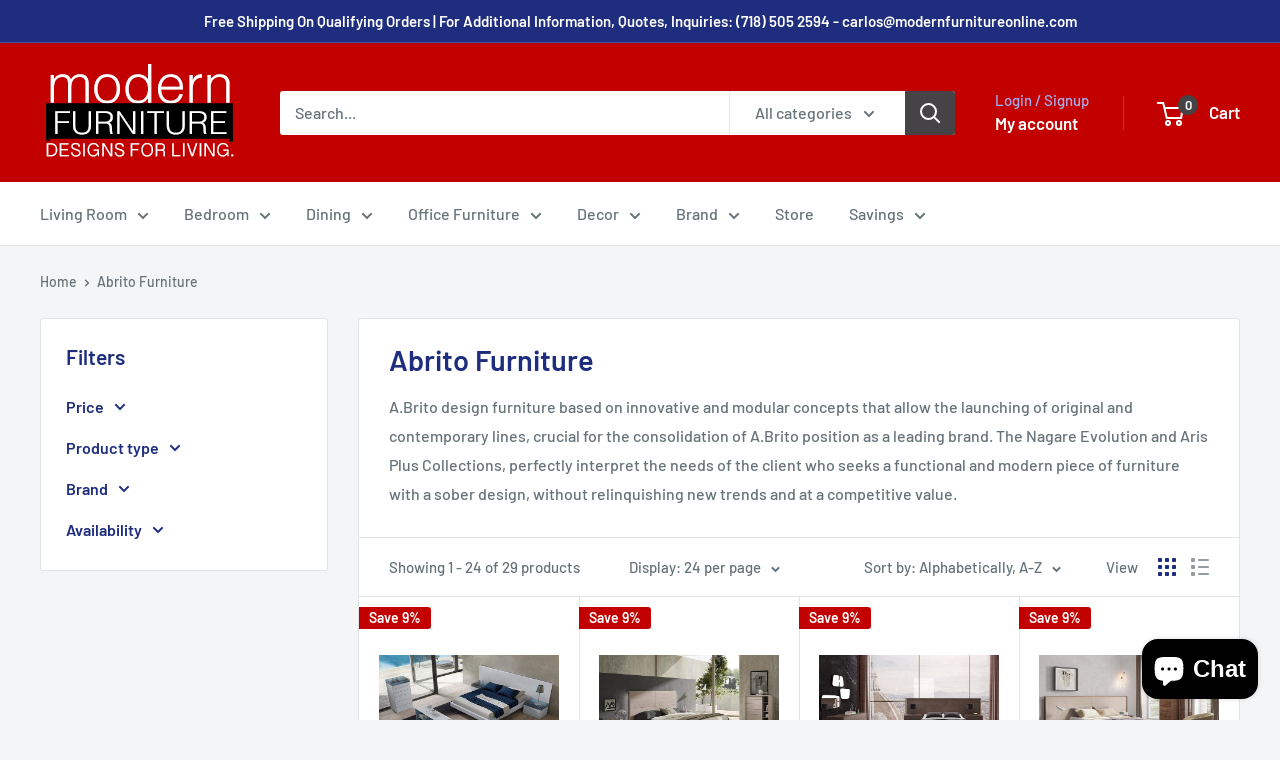

--- FILE ---
content_type: text/html; charset=utf-8
request_url: https://modernfurnitureonline.com/collections/abrito-furniture
body_size: 63887
content:
<!doctype html>

<html class="no-js" lang="en">
  <head>
    <meta charset="utf-8">
    <meta name="viewport" content="width=device-width, initial-scale=1.0, height=device-height">
    <meta name="theme-color" content="#c20000">
    <!-- Global site tag (gtag.js) - Google Ads: 476578884 -->
<script async src="https://www.googletagmanager.com/gtag/js?id=AW-476578884"></script>
<script>
  window.dataLayer = window.dataLayer || [];
  function gtag(){dataLayer.push(arguments);}
  gtag('js', new Date());

  gtag('config', 'AW-476578884');
</script>
<!--<script>
  <meta name="p:domain_verify" content="da505f5716411312f5f263393f376c60"/>
    
    
  gtag('config', 'AW-476578884/6WmaCKXMgaIDEMSIoOMB', {
    'phone_conversion_number': '718.505.2594'
  });
</script> -->
<meta name="google-site-verification" content="VDhL_9X-TukzHG0_wZjkyc2MlW8HQQ9jc5SwNCiEQvM" /><title>Abrito Furniture
</title><meta name="description" content="A.Brito design furniture based on innovative and modular concepts that allow the launching of original and contemporary lines, crucial for the consolidation of A.Brito position as a leading brand. The Nagare Evolution and Aris Plus Collections, perfectly interpret the needs of the client who seeks a functional and mode"><link rel="canonical" href="https://modernfurnitureonline.com/collections/abrito-furniture"><link rel="shortcut icon" href="//modernfurnitureonline.com/cdn/shop/files/modern-furniture-favi_96x96.png?v=1764187297" type="image/png"><link rel="preload" as="style" href="//modernfurnitureonline.com/cdn/shop/t/14/assets/theme.css?v=66762216662947581241682522504">
    <link rel="preload" as="script" href="//modernfurnitureonline.com/cdn/shop/t/14/assets/theme.js?v=78367655078073360691682522504">
    <link rel="preconnect" href="https://cdn.shopify.com">
    <link rel="preconnect" href="https://fonts.shopifycdn.com">
    <link rel="dns-prefetch" href="https://productreviews.shopifycdn.com">
    <link rel="dns-prefetch" href="https://ajax.googleapis.com">
    <link rel="dns-prefetch" href="https://maps.googleapis.com">
    <link rel="dns-prefetch" href="https://maps.gstatic.com">

    <meta property="og:type" content="website">
  <meta property="og:title" content="Abrito Furniture">
  <meta property="og:image" content="http://modernfurnitureonline.com/cdn/shop/products/a-brito-furniture-bedroom-sets-composition-501-bedroom-collection-10184457322560_b59e2378-0c06-4ad3-9a80-52f3eee1d842.jpg?v=1580938914">
  <meta property="og:image:secure_url" content="https://modernfurnitureonline.com/cdn/shop/products/a-brito-furniture-bedroom-sets-composition-501-bedroom-collection-10184457322560_b59e2378-0c06-4ad3-9a80-52f3eee1d842.jpg?v=1580938914">
  <meta property="og:image:width" content="1000">
  <meta property="og:image:height" content="572"><meta property="og:description" content="A.Brito design furniture based on innovative and modular concepts that allow the launching of original and contemporary lines, crucial for the consolidation of A.Brito position as a leading brand. The Nagare Evolution and Aris Plus Collections, perfectly interpret the needs of the client who seeks a functional and mode"><meta property="og:url" content="https://modernfurnitureonline.com/collections/abrito-furniture">
<meta property="og:site_name" content="Modern Furniture NYC"><meta name="twitter:card" content="summary"><meta name="twitter:title" content="Abrito Furniture">
  <meta name="twitter:description" content="A.Brito design furniture based on innovative and modular concepts that allow the launching of original and contemporary lines, crucial for the consolidation of A.Brito position as a leading brand. The Nagare Evolution and Aris Plus Collections, perfectly interpret the needs of the client who seeks a functional and modern piece of furniture with a sober design, without relinquishing new trends and at a competitive value.">
  <meta name="twitter:image" content="https://modernfurnitureonline.com/cdn/shop/products/a-brito-furniture-bedroom-sets-composition-501-bedroom-collection-10184457322560_b59e2378-0c06-4ad3-9a80-52f3eee1d842_600x600_crop_center.jpg?v=1580938914">
    <link rel="preload" href="//modernfurnitureonline.com/cdn/fonts/barlow/barlow_n6.329f582a81f63f125e63c20a5a80ae9477df68e1.woff2" as="font" type="font/woff2" crossorigin><link rel="preload" href="//modernfurnitureonline.com/cdn/fonts/barlow/barlow_n5.a193a1990790eba0cc5cca569d23799830e90f07.woff2" as="font" type="font/woff2" crossorigin><style>
  @font-face {
  font-family: Barlow;
  font-weight: 600;
  font-style: normal;
  font-display: swap;
  src: url("//modernfurnitureonline.com/cdn/fonts/barlow/barlow_n6.329f582a81f63f125e63c20a5a80ae9477df68e1.woff2") format("woff2"),
       url("//modernfurnitureonline.com/cdn/fonts/barlow/barlow_n6.0163402e36247bcb8b02716880d0b39568412e9e.woff") format("woff");
}

  @font-face {
  font-family: Barlow;
  font-weight: 500;
  font-style: normal;
  font-display: swap;
  src: url("//modernfurnitureonline.com/cdn/fonts/barlow/barlow_n5.a193a1990790eba0cc5cca569d23799830e90f07.woff2") format("woff2"),
       url("//modernfurnitureonline.com/cdn/fonts/barlow/barlow_n5.ae31c82169b1dc0715609b8cc6a610b917808358.woff") format("woff");
}

@font-face {
  font-family: Barlow;
  font-weight: 600;
  font-style: normal;
  font-display: swap;
  src: url("//modernfurnitureonline.com/cdn/fonts/barlow/barlow_n6.329f582a81f63f125e63c20a5a80ae9477df68e1.woff2") format("woff2"),
       url("//modernfurnitureonline.com/cdn/fonts/barlow/barlow_n6.0163402e36247bcb8b02716880d0b39568412e9e.woff") format("woff");
}

@font-face {
  font-family: Barlow;
  font-weight: 600;
  font-style: italic;
  font-display: swap;
  src: url("//modernfurnitureonline.com/cdn/fonts/barlow/barlow_i6.5a22bd20fb27bad4d7674cc6e666fb9c77d813bb.woff2") format("woff2"),
       url("//modernfurnitureonline.com/cdn/fonts/barlow/barlow_i6.1c8787fcb59f3add01a87f21b38c7ef797e3b3a1.woff") format("woff");
}


  @font-face {
  font-family: Barlow;
  font-weight: 700;
  font-style: normal;
  font-display: swap;
  src: url("//modernfurnitureonline.com/cdn/fonts/barlow/barlow_n7.691d1d11f150e857dcbc1c10ef03d825bc378d81.woff2") format("woff2"),
       url("//modernfurnitureonline.com/cdn/fonts/barlow/barlow_n7.4fdbb1cb7da0e2c2f88492243ffa2b4f91924840.woff") format("woff");
}

  @font-face {
  font-family: Barlow;
  font-weight: 500;
  font-style: italic;
  font-display: swap;
  src: url("//modernfurnitureonline.com/cdn/fonts/barlow/barlow_i5.714d58286997b65cd479af615cfa9bb0a117a573.woff2") format("woff2"),
       url("//modernfurnitureonline.com/cdn/fonts/barlow/barlow_i5.0120f77e6447d3b5df4bbec8ad8c2d029d87fb21.woff") format("woff");
}

  @font-face {
  font-family: Barlow;
  font-weight: 700;
  font-style: italic;
  font-display: swap;
  src: url("//modernfurnitureonline.com/cdn/fonts/barlow/barlow_i7.50e19d6cc2ba5146fa437a5a7443c76d5d730103.woff2") format("woff2"),
       url("//modernfurnitureonline.com/cdn/fonts/barlow/barlow_i7.47e9f98f1b094d912e6fd631cc3fe93d9f40964f.woff") format("woff");
}


  :root {
    --default-text-font-size : 15px;
    --base-text-font-size    : 16px;
    --heading-font-family    : Barlow, sans-serif;
    --heading-font-weight    : 600;
    --heading-font-style     : normal;
    --text-font-family       : Barlow, sans-serif;
    --text-font-weight       : 500;
    --text-font-style        : normal;
    --text-font-bolder-weight: 600;
    --text-link-decoration   : underline;

    --text-color               : #677279;
    --text-color-rgb           : 103, 114, 121;
    --heading-color            : #1e2d7d;
    --border-color             : #e1e3e4;
    --border-color-rgb         : 225, 227, 228;
    --form-border-color        : #d4d6d8;
    --accent-color             : #c20000;
    --accent-color-rgb         : 194, 0, 0;
    --link-color               : #c20000;
    --link-color-hover         : #760000;
    --background               : #f3f5f6;
    --secondary-background     : #ffffff;
    --secondary-background-rgb : 255, 255, 255;
    --accent-background        : rgba(194, 0, 0, 0.08);

    --input-background: #ffffff;

    --error-color       : #c20000;
    --error-background  : rgba(194, 0, 0, 0.07);
    --success-color     : #00aa00;
    --success-background: rgba(0, 170, 0, 0.11);

    --primary-button-background      : #464346;
    --primary-button-background-rgb  : 70, 67, 70;
    --primary-button-text-color      : #ffffff;
    --secondary-button-background    : #1e2d7d;
    --secondary-button-background-rgb: 30, 45, 125;
    --secondary-button-text-color    : #ffffff;

    --header-background      : #c20000;
    --header-text-color      : #ffffff;
    --header-light-text-color: #a3afef;
    --header-border-color    : rgba(163, 175, 239, 0.3);
    --header-accent-color    : #464346;

    --footer-background-color:    #f3f5f6;
    --footer-heading-text-color:  #1e2d7d;
    --footer-body-text-color:     #677279;
    --footer-body-text-color-rgb: 103, 114, 121;
    --footer-accent-color:        #00badb;
    --footer-accent-color-rgb:    0, 186, 219;
    --footer-border:              1px solid var(--border-color);
    
    --flickity-arrow-color: #abb1b4;--product-on-sale-accent           : #c20000;
    --product-on-sale-accent-rgb       : 194, 0, 0;
    --product-on-sale-color            : #ffffff;
    --product-in-stock-color           : #008a00;
    --product-low-stock-color          : #c20000;
    --product-sold-out-color           : #8a9297;
    --product-custom-label-1-background: #c20000;
    --product-custom-label-1-color     : #ffffff;
    --product-custom-label-2-background: #00a500;
    --product-custom-label-2-color     : #ffffff;
    --product-review-star-color        : #c20000;

    --mobile-container-gutter : 20px;
    --desktop-container-gutter: 40px;

    /* Shopify related variables */
    --payment-terms-background-color: #f3f5f6;
  }
</style>

<script>
  // IE11 does not have support for CSS variables, so we have to polyfill them
  if (!(((window || {}).CSS || {}).supports && window.CSS.supports('(--a: 0)'))) {
    const script = document.createElement('script');
    script.type = 'text/javascript';
    script.src = 'https://cdn.jsdelivr.net/npm/css-vars-ponyfill@2';
    script.onload = function() {
      cssVars({});
    };

    document.getElementsByTagName('head')[0].appendChild(script);
  }
</script>


    <script>window.performance && window.performance.mark && window.performance.mark('shopify.content_for_header.start');</script><meta name="google-site-verification" content="VDhL_9X-TukzHG0_wZjkyc2MlW8HQQ9jc5SwNCiEQvM">
<meta name="facebook-domain-verification" content="zahxgbzsam5pwi1jamuj2cgopbl96p">
<meta id="shopify-digital-wallet" name="shopify-digital-wallet" content="/25831735381/digital_wallets/dialog">
<meta name="shopify-checkout-api-token" content="744a52c4c064abbef06963219e38f173">
<meta id="in-context-paypal-metadata" data-shop-id="25831735381" data-venmo-supported="true" data-environment="production" data-locale="en_US" data-paypal-v4="true" data-currency="USD">
<link rel="alternate" type="application/atom+xml" title="Feed" href="/collections/abrito-furniture.atom" />
<link rel="next" href="/collections/abrito-furniture?page=2">
<link rel="alternate" type="application/json+oembed" href="https://modernfurnitureonline.com/collections/abrito-furniture.oembed">
<script async="async" src="/checkouts/internal/preloads.js?locale=en-US"></script>
<link rel="preconnect" href="https://shop.app" crossorigin="anonymous">
<script async="async" src="https://shop.app/checkouts/internal/preloads.js?locale=en-US&shop_id=25831735381" crossorigin="anonymous"></script>
<script id="apple-pay-shop-capabilities" type="application/json">{"shopId":25831735381,"countryCode":"US","currencyCode":"USD","merchantCapabilities":["supports3DS"],"merchantId":"gid:\/\/shopify\/Shop\/25831735381","merchantName":"Modern Furniture NYC","requiredBillingContactFields":["postalAddress","email","phone"],"requiredShippingContactFields":["postalAddress","email","phone"],"shippingType":"shipping","supportedNetworks":["visa","masterCard","amex","discover","elo","jcb"],"total":{"type":"pending","label":"Modern Furniture NYC","amount":"1.00"},"shopifyPaymentsEnabled":true,"supportsSubscriptions":true}</script>
<script id="shopify-features" type="application/json">{"accessToken":"744a52c4c064abbef06963219e38f173","betas":["rich-media-storefront-analytics"],"domain":"modernfurnitureonline.com","predictiveSearch":true,"shopId":25831735381,"locale":"en"}</script>
<script>var Shopify = Shopify || {};
Shopify.shop = "modern-furniture-nyc.myshopify.com";
Shopify.locale = "en";
Shopify.currency = {"active":"USD","rate":"1.0"};
Shopify.country = "US";
Shopify.theme = {"name":"Warehouse  - Latest | Ver. 6.1.0","id":148340867369,"schema_name":"Warehouse","schema_version":"4.2.0","theme_store_id":871,"role":"main"};
Shopify.theme.handle = "null";
Shopify.theme.style = {"id":null,"handle":null};
Shopify.cdnHost = "modernfurnitureonline.com/cdn";
Shopify.routes = Shopify.routes || {};
Shopify.routes.root = "/";</script>
<script type="module">!function(o){(o.Shopify=o.Shopify||{}).modules=!0}(window);</script>
<script>!function(o){function n(){var o=[];function n(){o.push(Array.prototype.slice.apply(arguments))}return n.q=o,n}var t=o.Shopify=o.Shopify||{};t.loadFeatures=n(),t.autoloadFeatures=n()}(window);</script>
<script>
  window.ShopifyPay = window.ShopifyPay || {};
  window.ShopifyPay.apiHost = "shop.app\/pay";
  window.ShopifyPay.redirectState = null;
</script>
<script id="shop-js-analytics" type="application/json">{"pageType":"collection"}</script>
<script defer="defer" async type="module" src="//modernfurnitureonline.com/cdn/shopifycloud/shop-js/modules/v2/client.init-shop-cart-sync_D0dqhulL.en.esm.js"></script>
<script defer="defer" async type="module" src="//modernfurnitureonline.com/cdn/shopifycloud/shop-js/modules/v2/chunk.common_CpVO7qML.esm.js"></script>
<script type="module">
  await import("//modernfurnitureonline.com/cdn/shopifycloud/shop-js/modules/v2/client.init-shop-cart-sync_D0dqhulL.en.esm.js");
await import("//modernfurnitureonline.com/cdn/shopifycloud/shop-js/modules/v2/chunk.common_CpVO7qML.esm.js");

  window.Shopify.SignInWithShop?.initShopCartSync?.({"fedCMEnabled":true,"windoidEnabled":true});

</script>
<script>
  window.Shopify = window.Shopify || {};
  if (!window.Shopify.featureAssets) window.Shopify.featureAssets = {};
  window.Shopify.featureAssets['shop-js'] = {"shop-cart-sync":["modules/v2/client.shop-cart-sync_D9bwt38V.en.esm.js","modules/v2/chunk.common_CpVO7qML.esm.js"],"init-fed-cm":["modules/v2/client.init-fed-cm_BJ8NPuHe.en.esm.js","modules/v2/chunk.common_CpVO7qML.esm.js"],"init-shop-email-lookup-coordinator":["modules/v2/client.init-shop-email-lookup-coordinator_pVrP2-kG.en.esm.js","modules/v2/chunk.common_CpVO7qML.esm.js"],"shop-cash-offers":["modules/v2/client.shop-cash-offers_CNh7FWN-.en.esm.js","modules/v2/chunk.common_CpVO7qML.esm.js","modules/v2/chunk.modal_DKF6x0Jh.esm.js"],"init-shop-cart-sync":["modules/v2/client.init-shop-cart-sync_D0dqhulL.en.esm.js","modules/v2/chunk.common_CpVO7qML.esm.js"],"init-windoid":["modules/v2/client.init-windoid_DaoAelzT.en.esm.js","modules/v2/chunk.common_CpVO7qML.esm.js"],"shop-toast-manager":["modules/v2/client.shop-toast-manager_1DND8Tac.en.esm.js","modules/v2/chunk.common_CpVO7qML.esm.js"],"pay-button":["modules/v2/client.pay-button_CFeQi1r6.en.esm.js","modules/v2/chunk.common_CpVO7qML.esm.js"],"shop-button":["modules/v2/client.shop-button_Ca94MDdQ.en.esm.js","modules/v2/chunk.common_CpVO7qML.esm.js"],"shop-login-button":["modules/v2/client.shop-login-button_DPYNfp1Z.en.esm.js","modules/v2/chunk.common_CpVO7qML.esm.js","modules/v2/chunk.modal_DKF6x0Jh.esm.js"],"avatar":["modules/v2/client.avatar_BTnouDA3.en.esm.js"],"shop-follow-button":["modules/v2/client.shop-follow-button_BMKh4nJE.en.esm.js","modules/v2/chunk.common_CpVO7qML.esm.js","modules/v2/chunk.modal_DKF6x0Jh.esm.js"],"init-customer-accounts-sign-up":["modules/v2/client.init-customer-accounts-sign-up_CJXi5kRN.en.esm.js","modules/v2/client.shop-login-button_DPYNfp1Z.en.esm.js","modules/v2/chunk.common_CpVO7qML.esm.js","modules/v2/chunk.modal_DKF6x0Jh.esm.js"],"init-shop-for-new-customer-accounts":["modules/v2/client.init-shop-for-new-customer-accounts_BoBxkgWu.en.esm.js","modules/v2/client.shop-login-button_DPYNfp1Z.en.esm.js","modules/v2/chunk.common_CpVO7qML.esm.js","modules/v2/chunk.modal_DKF6x0Jh.esm.js"],"init-customer-accounts":["modules/v2/client.init-customer-accounts_DCuDTzpR.en.esm.js","modules/v2/client.shop-login-button_DPYNfp1Z.en.esm.js","modules/v2/chunk.common_CpVO7qML.esm.js","modules/v2/chunk.modal_DKF6x0Jh.esm.js"],"checkout-modal":["modules/v2/client.checkout-modal_U_3e4VxF.en.esm.js","modules/v2/chunk.common_CpVO7qML.esm.js","modules/v2/chunk.modal_DKF6x0Jh.esm.js"],"lead-capture":["modules/v2/client.lead-capture_DEgn0Z8u.en.esm.js","modules/v2/chunk.common_CpVO7qML.esm.js","modules/v2/chunk.modal_DKF6x0Jh.esm.js"],"shop-login":["modules/v2/client.shop-login_CoM5QKZ_.en.esm.js","modules/v2/chunk.common_CpVO7qML.esm.js","modules/v2/chunk.modal_DKF6x0Jh.esm.js"],"payment-terms":["modules/v2/client.payment-terms_BmrqWn8r.en.esm.js","modules/v2/chunk.common_CpVO7qML.esm.js","modules/v2/chunk.modal_DKF6x0Jh.esm.js"]};
</script>
<script>(function() {
  var isLoaded = false;
  function asyncLoad() {
    if (isLoaded) return;
    isLoaded = true;
    var urls = ["https:\/\/cdn.shopify.com\/s\/files\/1\/0258\/3173\/5381\/t\/11\/assets\/callforprice_install.js?v=1579458205\u0026shop=modern-furniture-nyc.myshopify.com","https:\/\/cdn.hextom.com\/js\/ultimatesalesboost.js?shop=modern-furniture-nyc.myshopify.com"];
    for (var i = 0; i < urls.length; i++) {
      var s = document.createElement('script');
      s.type = 'text/javascript';
      s.async = true;
      s.src = urls[i];
      var x = document.getElementsByTagName('script')[0];
      x.parentNode.insertBefore(s, x);
    }
  };
  if(window.attachEvent) {
    window.attachEvent('onload', asyncLoad);
  } else {
    window.addEventListener('load', asyncLoad, false);
  }
})();</script>
<script id="__st">var __st={"a":25831735381,"offset":-18000,"reqid":"9d08a69b-5db1-41ac-baf4-0d707f2e66a2-1765068553","pageurl":"modernfurnitureonline.com\/collections\/abrito-furniture","u":"1e57c0db55e5","p":"collection","rtyp":"collection","rid":155323891797};</script>
<script>window.ShopifyPaypalV4VisibilityTracking = true;</script>
<script id="captcha-bootstrap">!function(){'use strict';const t='contact',e='account',n='new_comment',o=[[t,t],['blogs',n],['comments',n],[t,'customer']],c=[[e,'customer_login'],[e,'guest_login'],[e,'recover_customer_password'],[e,'create_customer']],r=t=>t.map((([t,e])=>`form[action*='/${t}']:not([data-nocaptcha='true']) input[name='form_type'][value='${e}']`)).join(','),a=t=>()=>t?[...document.querySelectorAll(t)].map((t=>t.form)):[];function s(){const t=[...o],e=r(t);return a(e)}const i='password',u='form_key',d=['recaptcha-v3-token','g-recaptcha-response','h-captcha-response',i],f=()=>{try{return window.sessionStorage}catch{return}},m='__shopify_v',_=t=>t.elements[u];function p(t,e,n=!1){try{const o=window.sessionStorage,c=JSON.parse(o.getItem(e)),{data:r}=function(t){const{data:e,action:n}=t;return t[m]||n?{data:e,action:n}:{data:t,action:n}}(c);for(const[e,n]of Object.entries(r))t.elements[e]&&(t.elements[e].value=n);n&&o.removeItem(e)}catch(o){console.error('form repopulation failed',{error:o})}}const l='form_type',E='cptcha';function T(t){t.dataset[E]=!0}const w=window,h=w.document,L='Shopify',v='ce_forms',y='captcha';let A=!1;((t,e)=>{const n=(g='f06e6c50-85a8-45c8-87d0-21a2b65856fe',I='https://cdn.shopify.com/shopifycloud/storefront-forms-hcaptcha/ce_storefront_forms_captcha_hcaptcha.v1.5.2.iife.js',D={infoText:'Protected by hCaptcha',privacyText:'Privacy',termsText:'Terms'},(t,e,n)=>{const o=w[L][v],c=o.bindForm;if(c)return c(t,g,e,D).then(n);var r;o.q.push([[t,g,e,D],n]),r=I,A||(h.body.append(Object.assign(h.createElement('script'),{id:'captcha-provider',async:!0,src:r})),A=!0)});var g,I,D;w[L]=w[L]||{},w[L][v]=w[L][v]||{},w[L][v].q=[],w[L][y]=w[L][y]||{},w[L][y].protect=function(t,e){n(t,void 0,e),T(t)},Object.freeze(w[L][y]),function(t,e,n,w,h,L){const[v,y,A,g]=function(t,e,n){const i=e?o:[],u=t?c:[],d=[...i,...u],f=r(d),m=r(i),_=r(d.filter((([t,e])=>n.includes(e))));return[a(f),a(m),a(_),s()]}(w,h,L),I=t=>{const e=t.target;return e instanceof HTMLFormElement?e:e&&e.form},D=t=>v().includes(t);t.addEventListener('submit',(t=>{const e=I(t);if(!e)return;const n=D(e)&&!e.dataset.hcaptchaBound&&!e.dataset.recaptchaBound,o=_(e),c=g().includes(e)&&(!o||!o.value);(n||c)&&t.preventDefault(),c&&!n&&(function(t){try{if(!f())return;!function(t){const e=f();if(!e)return;const n=_(t);if(!n)return;const o=n.value;o&&e.removeItem(o)}(t);const e=Array.from(Array(32),(()=>Math.random().toString(36)[2])).join('');!function(t,e){_(t)||t.append(Object.assign(document.createElement('input'),{type:'hidden',name:u})),t.elements[u].value=e}(t,e),function(t,e){const n=f();if(!n)return;const o=[...t.querySelectorAll(`input[type='${i}']`)].map((({name:t})=>t)),c=[...d,...o],r={};for(const[a,s]of new FormData(t).entries())c.includes(a)||(r[a]=s);n.setItem(e,JSON.stringify({[m]:1,action:t.action,data:r}))}(t,e)}catch(e){console.error('failed to persist form',e)}}(e),e.submit())}));const S=(t,e)=>{t&&!t.dataset[E]&&(n(t,e.some((e=>e===t))),T(t))};for(const o of['focusin','change'])t.addEventListener(o,(t=>{const e=I(t);D(e)&&S(e,y())}));const B=e.get('form_key'),M=e.get(l),P=B&&M;t.addEventListener('DOMContentLoaded',(()=>{const t=y();if(P)for(const e of t)e.elements[l].value===M&&p(e,B);[...new Set([...A(),...v().filter((t=>'true'===t.dataset.shopifyCaptcha))])].forEach((e=>S(e,t)))}))}(h,new URLSearchParams(w.location.search),n,t,e,['guest_login'])})(!0,!0)}();</script>
<script integrity="sha256-52AcMU7V7pcBOXWImdc/TAGTFKeNjmkeM1Pvks/DTgc=" data-source-attribution="shopify.loadfeatures" defer="defer" src="//modernfurnitureonline.com/cdn/shopifycloud/storefront/assets/storefront/load_feature-81c60534.js" crossorigin="anonymous"></script>
<script crossorigin="anonymous" defer="defer" src="//modernfurnitureonline.com/cdn/shopifycloud/storefront/assets/shopify_pay/storefront-65b4c6d7.js?v=20250812"></script>
<script data-source-attribution="shopify.dynamic_checkout.dynamic.init">var Shopify=Shopify||{};Shopify.PaymentButton=Shopify.PaymentButton||{isStorefrontPortableWallets:!0,init:function(){window.Shopify.PaymentButton.init=function(){};var t=document.createElement("script");t.src="https://modernfurnitureonline.com/cdn/shopifycloud/portable-wallets/latest/portable-wallets.en.js",t.type="module",document.head.appendChild(t)}};
</script>
<script data-source-attribution="shopify.dynamic_checkout.buyer_consent">
  function portableWalletsHideBuyerConsent(e){var t=document.getElementById("shopify-buyer-consent"),n=document.getElementById("shopify-subscription-policy-button");t&&n&&(t.classList.add("hidden"),t.setAttribute("aria-hidden","true"),n.removeEventListener("click",e))}function portableWalletsShowBuyerConsent(e){var t=document.getElementById("shopify-buyer-consent"),n=document.getElementById("shopify-subscription-policy-button");t&&n&&(t.classList.remove("hidden"),t.removeAttribute("aria-hidden"),n.addEventListener("click",e))}window.Shopify?.PaymentButton&&(window.Shopify.PaymentButton.hideBuyerConsent=portableWalletsHideBuyerConsent,window.Shopify.PaymentButton.showBuyerConsent=portableWalletsShowBuyerConsent);
</script>
<script data-source-attribution="shopify.dynamic_checkout.cart.bootstrap">document.addEventListener("DOMContentLoaded",(function(){function t(){return document.querySelector("shopify-accelerated-checkout-cart, shopify-accelerated-checkout")}if(t())Shopify.PaymentButton.init();else{new MutationObserver((function(e,n){t()&&(Shopify.PaymentButton.init(),n.disconnect())})).observe(document.body,{childList:!0,subtree:!0})}}));
</script>
<link id="shopify-accelerated-checkout-styles" rel="stylesheet" media="screen" href="https://modernfurnitureonline.com/cdn/shopifycloud/portable-wallets/latest/accelerated-checkout-backwards-compat.css" crossorigin="anonymous">
<style id="shopify-accelerated-checkout-cart">
        #shopify-buyer-consent {
  margin-top: 1em;
  display: inline-block;
  width: 100%;
}

#shopify-buyer-consent.hidden {
  display: none;
}

#shopify-subscription-policy-button {
  background: none;
  border: none;
  padding: 0;
  text-decoration: underline;
  font-size: inherit;
  cursor: pointer;
}

#shopify-subscription-policy-button::before {
  box-shadow: none;
}

      </style>

<script>window.performance && window.performance.mark && window.performance.mark('shopify.content_for_header.end');</script>

    <link rel="stylesheet" href="//modernfurnitureonline.com/cdn/shop/t/14/assets/theme.css?v=66762216662947581241682522504">

    


  <script type="application/ld+json">
  {
    "@context": "https://schema.org",
    "@type": "BreadcrumbList",
  "itemListElement": [{
      "@type": "ListItem",
      "position": 1,
      "name": "Home",
      "item": "https://modernfurnitureonline.com"
    },{
          "@type": "ListItem",
          "position": 2,
          "name": "Abrito Furniture",
          "item": "https://modernfurnitureonline.com/collections/abrito-furniture"
        }]
  }
  </script>



    <script>
      // This allows to expose several variables to the global scope, to be used in scripts
      window.theme = {
        pageType: "collection",
        cartCount: 0,
        moneyFormat: "${{amount}}",
        moneyWithCurrencyFormat: "${{amount}} USD",
        currencyCodeEnabled: false,
        showDiscount: true,
        discountMode: "percentage",
        cartType: "drawer"
      };

      window.routes = {
        rootUrl: "\/",
        rootUrlWithoutSlash: '',
        cartUrl: "\/cart",
        cartAddUrl: "\/cart\/add",
        cartChangeUrl: "\/cart\/change",
        searchUrl: "\/search",
        productRecommendationsUrl: "\/recommendations\/products"
      };

      window.languages = {
        productRegularPrice: "Regular price",
        productSalePrice: "Sale price",
        collectionOnSaleLabel: "Save {{savings}}",
        productFormUnavailable: "Unavailable",
        productFormAddToCart: "Add to cart",
        productFormPreOrder: "Pre-order",
        productFormSoldOut: "Sold out",
        productAdded: "Product has been added to your cart",
        productAddedShort: "Added!",
        shippingEstimatorNoResults: "No shipping could be found for your address.",
        shippingEstimatorOneResult: "There is one shipping rate for your address:",
        shippingEstimatorMultipleResults: "There are {{count}} shipping rates for your address:",
        shippingEstimatorErrors: "There are some errors:"
      };

      document.documentElement.className = document.documentElement.className.replace('no-js', 'js');
    </script><script src="//modernfurnitureonline.com/cdn/shop/t/14/assets/theme.js?v=78367655078073360691682522504" defer></script>
    <script src="//modernfurnitureonline.com/cdn/shop/t/14/assets/custom.js?v=102476495355921946141682522504" defer></script><script>
        (function () {
          window.onpageshow = function() {
            // We force re-freshing the cart content onpageshow, as most browsers will serve a cache copy when hitting the
            // back button, which cause staled data
            document.documentElement.dispatchEvent(new CustomEvent('cart:refresh', {
              bubbles: true,
              detail: {scrollToTop: false}
            }));
          };
        })();
      </script><!-- Google tag (gtag.js) -->
<script async src="https://www.googletagmanager.com/gtag/js?id=G-KR9SD0VDRL"></script>
<script>
  window.dataLayer = window.dataLayer || [];
  function gtag(){dataLayer.push(arguments);}
  gtag('js', new Date());

  gtag('config', 'G-KR9SD0VDRL');
</script>

    <!-- Google Tag Manager -->
<script>(function(w,d,s,l,i){w[l]=w[l]||[];w[l].push({'gtm.start':
new Date().getTime(),event:'gtm.js'});var f=d.getElementsByTagName(s)[0],
j=d.createElement(s),dl=l!='dataLayer'?'&l='+l:'';j.async=true;j.src=
'https://www.googletagmanager.com/gtm.js?id='+i+dl;f.parentNode.insertBefore(j,f);
})(window,document,'script','dataLayer','GTM-56476R9S');</script>
<!-- End Google Tag Manager -->
<!-- BEGIN app block: shopify://apps/call-for-price-hide-price/blocks/app-embed/e3a6554d-005e-4c24-b847-3c5c8c6d5e1d --><!-- Cli 3.0 Migrated with Simplified Deployment Technique --><!-- BEGIN app snippet: callforprice_init -->



<script type='text/javascript'>

var lang_metafield = '';

if (lang_metafield=='') { 
	lang_metafield = JSON.parse('');
}
else{
	lang_metafield =JSON.parse('');  
}

var handle_array = [];
var metafield_product_handles = 'incanto-i825-leather-collection-1,ark-beveled-thick-edge-6146-l,ark-beveled-thick-edge-6146-m,ark-thick-edge-6046-l,ark-thick-edge-6046-m,ark-thick-edge-6046-p,ark-thick-edge-6046-s,athena-thick-edge-dining-table-3066,aurora-steel-8196,aurora-steel-round-8197-51,aurora-steel-round-8197-55,aurora-steel-round-8197-59,aurora-steel-round-8197-63,bess-dining-chairs,billy-coffee-table-0242-stone-international,billy-coffee-table-0242-stone-international-1,billy-console-table-0244-stone-international,billy-lamp-table-0245-stone-international,brooklyn-marble-table,butterfly-steel-round-9797,butterfly-steel-table-9786,butterfly-steel-table-9786-l,butterfly-wood-round-9697,deco-marble-table-6756-l,deco-marble-table-6756-m,deco-marble-table-6756-p,deco-marble-table-6756-s,elba-round-dining-table-6607-51,elba-round-dining-table-6607-55,elba-round-dining-table-6607-59,eye-slim-marble-table-6576-l,eye-slim-marble-table-6576-m,eye-slim-marble-table-6576-o,eye-slim-marble-table-6576-s,flavia-leather-chair-0512-s,flute-round-dining-table-7057-43,flute-round-dining-table-7057-47,flute-round-dining-table-7057-51,freedom-glass-table-4196-l,freedom-steel-thin-edge-4106l,freedom-steel-thin-edge-4106m,freedom-steel-thin-edge-4106p,freedom-steel-thin-edge-4106s,freedom-stone-beveled-edge-4176-l,freedom-stone-beveled-edge-4176-m,freedom-stone-beveled-edge-4176-p,freedom-stone-beveled-edge-4176-s,freedom-stone-thin-edge-4166m,freedom-stone-thin-edge-4166p,ginza-console-table-0379,ginza-end-table-0215-stone-international,impero-marble-dining-table-6716-l,impero-marble-dining-table-6716-m,impero-marble-dining-table-6716-p,impero-marble-dining-table-6716-s,lugano-marble-dining-table-thick-edge-4216-l,lugano-marble-dining-table-thick-edge-4216-m,lugano-marble-dining-table-thick-edge-4216-n,lugano-marble-dining-table-thick-edge-4216-p,lugano-marble-dining-table-thick-edge-4216-sq,manhattan-marble-dining-table-3266-l,manhattan-marble-dining-table-3266-m,manhattan-marble-dining-table-3266-n,manhattan-marble-dining-table-3266-sq,mayfair-marble-table-5506,mayfair-marble-table-5506-87-x-42,mayfair-marble-table-5506-o,oscar-marble-coffee-table,oscar-coffee-table,rialto-marble-table-beveled-edge-4046-p,rialto-marble-table-beveled-edge-4046-sq,rialto-marble-table-thin-edge-4066-m,rialto-marble-table-thin-edge-4066-p,rialto-marble-table-thin-edge-4066-s,rialto-marble-table-thin-edge-4066-sq,saturn-extra-light-marble-table-5916,saturn-extra-light-marble-table-5916-79-x-40,saturn-extra-light-marble-table-5916-87-x-42,saturn-marble-buffet-2237-4,saturn-marble-table-5616,soho-marble-buffet,tangle-boxed-marble-table-6516-l,tangle-boxed-marble-table-6516-m,tangle-boxed-marble-table-6516-s,tangle-round-marble-table-6507-51,tangle-round-marble-table-6507-55,tangle-round-marble-table-6507-59,tangle-slim-marble-table-6506-l,tangle-slim-marble-table-6506-m,tangle-slim-marble-table-6506-o,tangle-slim-marble-table-6506-s,victory-marble-table-9466-l,victory-marble-table-9466-m,victory-marble-table-9466-o,victory-marble-table-9466-s,windows-marble-table-6536-l,windows-marble-table-6536-m,windows-marble-table-6536-p,windows-marble-table-6536-s';
if(metafield_product_handles != '-1'){
	handle_array = metafield_product_handles.split(',');	
}

var productid_array = [];
var metafield_product_ids = '4366788067413,4366788165717,4366788362325,4366788493397,4366788690005,4366788821077,4366799536213,4366800814165,4366800879701,4366800978005,4366801076309,4366801174613,6831261941845,6831267709013,6831267741781,6831286943829,6831285207125,4366822703189,4366823358549,4366823391317,4366823424085,4366823686229,4366856683605,4366856749141,4366856912981,4366857044053,4366863138901,4366863302741,4366863335509,4366869987413,4366870085717,4366870315093,4366870347861,4366873460821,4366874411093,4366874476629,4366874509397,4366876672085,4366876803157,4366876835925,4366876868693,4366876934229,4366876999765,4366877098069,4366877130837,4366877196373,4366877360213,4366877491285,6831293661269,6831283896405,4366918156373,4366918221909,4366918320213,4366918451285,4366944239701,4366944305237,4366944338005,4366944436309,4366944469077,4366946336853,4366946533461,4366946566229,4366946664533,4366950531157,4366950662229,6831251030101,6831277572181,6831289761877,4367013707861,4367013806165,4367013871701,4367013937237,4367014035541,4367014166613,4367021604949,4367021768789,4367021932629,6831280160853,4367022162005,4367032746069,4367041593429,4367041626197,4367041790037,4367041888341,4367041986645,4367042117717,4367042248789,4367042412629,4367042707541,4367042838613,4367129247829,4367129477205,4367129804885,4367130067029,4367158804565,4367159066709,4367159328853,4367159590997';
if(metafield_product_ids != '-1'){
	productid_array = metafield_product_ids.split(',');	
}
  
var collectionid_array = '';

var product_tags_array = [];
var metafield_product_tags = '';
if(metafield_product_tags != '-1'){
	product_tags_array = metafield_product_tags.split(',');	
}

var hide_price= 1;
var hide_ajaxaddtocart = '1' === '0' ? 0 : 1;
var display_phone = '1'=== '0' ? 0 : 1;
var phone_no = '+568932564789';
var display_call_for_price = '1'=== '0' ? 0 : 1;

if (lang_metafield.trans_call_for_price_label) {
	var call_for_price_label = lang_metafield.trans_call_for_price_label;   
}else{
	var call_for_price_label = 'Call for Price';
} 

var css_style_button = '';
var enabled_captcha = ''=== '0' ? 0 : 1;
var site_key = '';
var recaptcha_ver = '';

if (lang_metafield.trans_thankyou_msg) {
	var thankyou_msg = lang_metafield.trans_thankyou_msg;   
}else{
	var thankyou_msg = 'Your Request Submitted Successfully.';
} 

if (lang_metafield.trans_thankyou_header) {
	var thankyou_header = lang_metafield.trans_thankyou_header;   
}else{
	var thankyou_header = 'Success';
} 

if (lang_metafield.trans_name_label) {
	var name_label = replaceHTMLEntities(lang_metafield.trans_name_label);   
}else{
	var name_label = 'Name';
}

if (lang_metafield.trans_email_label) {
	var email_label = replaceHTMLEntities(lang_metafield.trans_email_label);   
}else{
	var email_label = 'Email';
}

if (lang_metafield.trans_phone_label) {
	var phone_label = replaceHTMLEntities(lang_metafield.trans_phone_label);   
}else{
	var phone_label = 'Phone Number';
} 

if (lang_metafield.trans_comment_label) {
	var comment_label = replaceHTMLEntities(lang_metafield.trans_comment_label);   
}else{
	var comment_label = 'Comment';
} 
	
if (lang_metafield.trans_submit_label) {
	var submit_label = replaceHTMLEntities(lang_metafield.trans_submit_label);   
}else{
	var submit_label = 'Submit';
} 

if (lang_metafield.trans_error_name_label) {
	var error_name_label = lang_metafield.trans_error_name_label;   
}else{
	var error_name_label = 'Please fill out this fields.';
} 

if (lang_metafield.trans_error_email_label) {
	var error_email_label = lang_metafield.trans_error_email_label;   
}else{
	var error_email_label = 'Please fill out valid this fields.';
} 

if (lang_metafield.trans_error_phone_label) {
	var error_phone_label = lang_metafield.trans_error_phone_label;   
}else{
	var error_phone_label = 'Please fill out valid this fields.';
} 

if (lang_metafield.trans_error_comment_label) {
	var error_comment_label = lang_metafield.trans_error_comment_label;   
}else{
	var error_comment_label = 'Please fill out this fields.';
} 

var enable_app = '1'=== '0' ? 0 : 1;
var enable_outofstock = '1'=== '0' ? 0 : 1;
var price_selector = '-1';
var cart_selector = '#AddToCart-product-template';

if (lang_metafield.trans_phone_no_label) {
	var phone_no_label = lang_metafield.trans_phone_no_label;   
}else{
	var phone_no_label = 'Call for Price:';
} 

var required_field = 'name,email,comment';

if (lang_metafield.trans_contact_form_heading) {
	var contact_form_heading = lang_metafield.trans_contact_form_heading;   
}else{
	var contact_form_heading = 'Call for Price for';
} 

var parent_selector = '-1';

if (lang_metafield.trans_unavailable_label) {
	var unavailable_label = lang_metafield.trans_unavailable_label;   
}else{
	var unavailable_label = 'Unavailable';
} 

var show_price = 'no';
var enable_cfp_for_zero_price_prd = 'yes';
var enable_cfp_for_all_products = 'no';
var enable_cfp_soldout_products = 'no';
var hide_cfp_btn_on_collection = 'no';
var hide_phone_no_on_collection = 'no';
var enable_whatsapp = '0'=== '0' ? 0 : 1;
var whatsapp_number =  '-1';
var cfp_in_template = 'collection';

if (lang_metafield.trans_whatsapp_message) {
	var whatsapp_message = lang_metafield.trans_whatsapp_message;   
}else{
	var whatsapp_message =  'Hi Modern Furniture NYC I am interested in this product. {product_url}. Price please ?';
} 

var hide_whatsapp_button_on_collection = '0'=== '0' ? 0 : 1;

if (lang_metafield.trans_whatsapp_label) {
	var whatsapp_button_text = lang_metafield.trans_whatsapp_label;   
}else{
	var whatsapp_button_text = '-1';
}

var whatsapp_button_background_color = '';
var whatsapp_button_text_color = '';
var whatsapp_css_style_button = '';
var phoneno_css_style_button = '';

var coll_page_selector = '';
var button_target = '';

//added by Shailesh 8-11-23
//Static Class/Id arrays based on free shopify themes
var coll_prd_container_ele = [];
var coll_btn_container_ele = [];
//ended by Shailesh 8-11-23

//added by Shailesh 8-11-2023
if(typeof coll_page_selector !== "undefined") {
  if(coll_page_selector != "-1") {        
    coll_page_selector = coll_page_selector.replace(/(^,)|(,$)/g, "");
    coll_prd_container_ele.push(coll_page_selector);        
  }/*else{
    coll_prd_container_ele = [".grid__item"];
  }*/
}
coll_page_selector = coll_prd_container_ele.toString();

if(typeof button_target !== "undefined") {
  if(button_target != "-1") {        
    button_target = button_target.replace(/(^,)|(,$)/g, "");
    coll_btn_container_ele.push(button_target);        
  }/*else{
    coll_btn_container_ele = [".card-information"];
  }*/
}
button_target = coll_btn_container_ele.toString();
//ended by Shailesh 8-11-2023


// Function to replace HTML entities
function replaceHTMLEntities(str) {
  return str.replace(/&#34;/g, '"').replace(/&#39;/g, "'");
}
</script>
<!-- END app snippet --><!-- BEGIN app snippet: app-script --><link href="//cdn.shopify.com/extensions/0199c7b4-583f-7bf4-8ab1-43a06fa89011/call-for-price-hide-price-27/assets/cws-callforprice.css" rel="stylesheet" type="text/css" media="all" />


<style type="text/css">
	.btn.cwsCallforPrice { background-color: ; color: ; }
	.cwsModal .modal-header h2 { color: ; }
	.cwsModal .modal-header { background-color: ; }
	.btn.cfpnumber { background-color: ; color: ; }
	.btn.whatsappcfp { background-color: ; color: ; }
	#cwsCFPsubmit { background-color:  !important; color:  !important; }
</style>







	
	

	
	
	

	

	<style>
	   { display: none; }
	</style>






<script type="text/javascript">
window.cfp_collection_products = {};


	
	   
	   window.cfp_collection_products["composition-501-bedroom-collection"] = { "id" : 4366843838549, "price" : 199500, "handle" : "composition-501-bedroom-collection", "available" : true, "tags" : ["Bed Size_King","Bed Size_Queen","Bed Type_Platform","Bedroom Sets","Color_White","Discount-Code_Yes","Price_$500 to $1000"] };	   
	
	   
	   window.cfp_collection_products["composition-502-bedroom-collection"] = { "id" : 4366843936853, "price" : 159900, "handle" : "composition-502-bedroom-collection", "available" : true, "tags" : ["Bed Size_King","Bed Size_Queen","Bed Type_Platform","Bedroom Sets","Color_Beige","Discount-Code_Yes","Price_$1000 to $2000","Vendor_Abrito"] };	   
	
	   
	   window.cfp_collection_products["composition-503-bedroom-collection"] = { "id" : 4366844133461, "price" : 224800, "handle" : "composition-503-bedroom-collection", "available" : true, "tags" : ["Bed Size_King","Bed Size_Queen","Bed Type_Platform","Bedroom Sets","Color_Oak","Discount-Code_Yes","Price_$2000 to $3000","Vendor_Abrito"] };	   
	
	   
	   window.cfp_collection_products["composition-504-bedroom-collection"] = { "id" : 4366844166229, "price" : 315900, "handle" : "composition-504-bedroom-collection", "available" : true, "tags" : ["Bed Size_King","Bed Size_Queen","Bed Type_Platform","Bedroom Sets","Color_Walnut","Discount-Code_Yes","Features_Upholstered","Price_$3000 to $5000"] };	   
	
	   
	   window.cfp_collection_products["composition-505-bedroom-collection"] = { "id" : 4366844231765, "price" : 223900, "handle" : "composition-505-bedroom-collection", "available" : true, "tags" : ["Bed Size_King","Bed Size_Queen","Bed Type_Platform","Bedroom Sets","Color_Beige","Color_Walnut","Discount-Code_Yes","Features_Upholstered","Material_Eco Leather","Price_$2000 to $3000"] };	   
	
	   
	   window.cfp_collection_products["composition-506-bedroom-collection"] = { "id" : 4366844264533, "price" : 172900, "handle" : "composition-506-bedroom-collection", "available" : true, "tags" : ["Bed Size_King","Bed Size_Queen","Bed Type_Platform","Bedroom Sets","Color_Grey","Discount-Code_Yes","Features_Upholstered","Price_$1000 to $2000","Vendor_Abrito"] };	   
	
	   
	   window.cfp_collection_products["composition-507-bedroom-collection"] = { "id" : 4366844395605, "price" : 194900, "handle" : "composition-507-bedroom-collection", "available" : true, "tags" : ["Bed Size_King","Bed Size_Queen","Bed Type_Platform","Bedroom Sets","Color_Grey","Discount-Code_Yes","Features_Upholstered","Price_$1000 to $2000","Vendor_Abrito"] };	   
	
	   
	   window.cfp_collection_products["composition-508-bedroom-collection"] = { "id" : 4366844493909, "price" : 185900, "handle" : "composition-508-bedroom-collection", "available" : true, "tags" : ["Bed Size_King","Bed Size_Queen","Bed Type_Platform","Bedroom Sets","Color_Wenge","Discount-Code_Yes","Price_$1000 to $2000","Vendor_Abrito"] };	   
	
	   
	   window.cfp_collection_products["composition-509-bedroom-collection"] = { "id" : 4366844559445, "price" : 199900, "handle" : "composition-509-bedroom-collection", "available" : true, "tags" : ["Bed Size_King","Bed Size_Queen","Bed Type_Platform","Bedroom Sets","Color_Grey","Discount-Code_Yes","Features_Headboard Light","Price_$2000 to $3000","Vendor_Abrito"] };	   
	
	   
	   window.cfp_collection_products["composition-510-bedroom-collection"] = { "id" : 4366844657749, "price" : 206900, "handle" : "composition-510-bedroom-collection", "available" : true, "tags" : ["Bed Size_King","Bed Size_Queen","Bed Type_Platform","Bedroom Sets","Color_Walnut","Discount-Code_Yes","Features_Headboard Light","Price_$2000 to $3000"] };	   
	
	   
	   window.cfp_collection_products["composition-511-bedroom-collection"] = { "id" : 4366844690517, "price" : 294900, "handle" : "composition-511-bedroom-collection", "available" : true, "tags" : ["Bed Size_King","Bed Size_Queen","Bed Type_Platform","Bedroom Sets","Color_Walnut","Discount-Code_Yes","Price_$3000 to $5000","Vendor_Abrito"] };	   
	
	   
	   window.cfp_collection_products["composition-512-bedroom-collection"] = { "id" : 4366844756053, "price" : 199900, "handle" : "composition-512-bedroom-collection", "available" : true, "tags" : ["Bed Size_King","Bed Size_Queen","Bed Type_Platform","Bedroom Sets","Color_Grey","Discount-Code_Yes","Price_$2000 to $3000"] };	   
	
	   
	   window.cfp_collection_products["composition-513-bedroom-collection"] = { "id" : 4366844887125, "price" : 144900, "handle" : "composition-513-bedroom-collection", "available" : true, "tags" : ["Bed Size_King","Bed Size_Queen","Bed Type_Platform","Bedroom Sets","Color_Walnut","Discount-Code_Yes","Price_$1000 to $2000","Vendor_Abrito"] };	   
	
	   
	   window.cfp_collection_products["composition-514-bedroom-collection"] = { "id" : 4366844952661, "price" : 184900, "handle" : "composition-514-bedroom-collection", "available" : true, "tags" : ["Bed Size_King","Bed Size_Queen","Bed Type_Platform","Bedroom Sets","Color_White","Discount-Code_Yes","Features_Upholstered","Material_Eco Leather","Price_$1000 to $2000","Vendor_Abrito"] };	   
	
	   
	   window.cfp_collection_products["composition-515-bedroom-collection"] = { "id" : 4366844985429, "price" : 204900, "handle" : "composition-515-bedroom-collection", "available" : true, "tags" : ["Bed Size_Queen","Bed Type_Platform","Bedroom Sets","Color_Walnut","Discount-Code_Yes","Price_$2000 to $3000","Vendor_Abrito"] };	   
	
	   
	   window.cfp_collection_products["composition-516-bedroom-collection"] = { "id" : 4366845018197, "price" : 234900, "handle" : "composition-516-bedroom-collection", "available" : true, "tags" : ["Bed Size_King","Bed Size_Queen","Bed Type_Platform","Bedroom Sets","Color_Grey","Color_White","Discount-Code_Yes","Price_$2000 to $3000","Vendor_Abrito"] };	   
	
	   
	   window.cfp_collection_products["composition-517-bedroom-collection"] = { "id" : 4366845050965, "price" : 182900, "handle" : "composition-517-bedroom-collection", "available" : true, "tags" : ["Bedroom Sets","Discount-Code_Yes"] };	   
	
	   
	   window.cfp_collection_products["composition-518-bedroom-collection"] = { "id" : 4366845214805, "price" : 131900, "handle" : "composition-518-bedroom-collection", "available" : true, "tags" : ["Bed Size_King","Bed Size_Queen","Bed Type_Platform","Bedroom Sets","Color_White","Discount-Code_Yes","Features_Upholstered","Price_$1000 to $2000","Vendor_Abrito"] };	   
	
	   
	   window.cfp_collection_products["composition-519-bedroom-collection"] = { "id" : 4366845247573, "price" : 222900, "handle" : "composition-519-bedroom-collection", "available" : true, "tags" : ["Bed Size_King","Bed Size_Queen","Bed Type_Platform","Bed Type_Storage","Bedroom Sets","Color_Walnut","Discount-Code_Yes","Features_Storage","Price_$2000 to $3000","Vendor_Abrito"] };	   
	
	   
	   window.cfp_collection_products["composition-520-bedroom-collection"] = { "id" : 4366845345877, "price" : 199700, "handle" : "composition-520-bedroom-collection", "available" : true, "tags" : ["Bed Size_King","Bed Size_Queen","Bed Type_Platform","Bedroom Sets","Color_Oak","Discount-Code_Yes","Price_$1000 to $2000","Vendor_Abrito"] };	   
	
	   
	   window.cfp_collection_products["composition-521-bedroom-collection"] = { "id" : 4366845378645, "price" : 157900, "handle" : "composition-521-bedroom-collection", "available" : true, "tags" : ["Bed Size_King","Bed Size_Queen","Bed Type_Platform","Bedroom Sets","Color_Walnut","Discount-Code_Yes","Price_$1000 to $2000","Vendor_Abrito"] };	   
	
	   
	   window.cfp_collection_products["composition-522-bedroom-collection"] = { "id" : 4366845411413, "price" : 119400, "handle" : "composition-522-bedroom-collection", "available" : true, "tags" : ["Bed Size_King","Bed Size_Queen","Bed Type_Platform","Bedroom Sets","Color_Walnut","Discount-Code_Yes","Price_$1000 to $2000","Vendor_Abrito"] };	   
	
	   
	   window.cfp_collection_products["composition-523-bedroom-collection"] = { "id" : 4366845542485, "price" : 117900, "handle" : "composition-523-bedroom-collection", "available" : true, "tags" : ["Bed Size_King","Bed Size_Queen","Bed Type_Platform","Bedroom Sets","Color_Wenge","Discount-Code_Yes","Price_$1000 to $2000","Vendor_Abrito"] };	   
	
	   
	   window.cfp_collection_products["composition-524-bedroom-collection"] = { "id" : 4366846230613, "price" : 109900, "handle" : "composition-524-bedroom-collection", "available" : true, "tags" : ["Bed Size_King","Bed Size_Queen","Bed Type_Platform","Bedroom Sets","Color_Grey","Color_Oak","Discount-Code_Yes","Material_Fabric"] };	   
	 




</script>

<script src="https://cdn.shopify.com/extensions/0199c7b4-583f-7bf4-8ab1-43a06fa89011/call-for-price-hide-price-27/assets/callforprice.js" defer></script> <!-- END app snippet --><!-- END app block --><!-- BEGIN app block: shopify://apps/oneloyalty/blocks/widget/6119b281-36ce-42b5-93ab-6aaf5fb224ce -->
<!-- BEGIN app snippet: scriptAppJson -->

<script type="application/json" data-app="one-loyalty-setting">
  {
    "shop": {
     "id": 25831735381,
     "currency": "USD",
     "shopify_domain": "modern-furniture-nyc.myshopify.com",
     "storefront_access_token": ""
    },
    "customer": {
      "id": "",
      "email": "",
      "first_name": "",
      "last_name": "",
      "phone": "",
      "money_format": "${{amount}}", 
      "country": "",
      "country_code": "",
      "language": "en",
      "default_first_name": "",
      "default_last_name": "",
      "default_address1": "",
      "default_address2": "",
      "default_city": "",
      "accepts_marketing": false,
      "isGuest": true,
      "store_credit_balance": null,
      "orders_count": 0
    },
    "template":  "collection" , 
    "product":  null , 
    "product_collections":  null , 
    "priceWithoutCurrency": 0,
    "setting":  {"storefront_widget_status":1,"access_button_settings":{"access_button_type":"icon_and_text","display_position":"bottom_right","side_spacing":20,"bottom_spacing":72,"widget_placement":"floating_button","widget_display_mode":"popup","access_button_custom_icons":[],"access_button_icon":"icon_1","access_button_text":"Rewards"},"theme_settings":{"primary_color":"#BA0808","text_color":"#FFFFFF"},"point_calculator_settings":{"product_detail":{"status":true,"color_scheme_type":"default","primary_color":"#EC6B1D","secondary_color":"#FFFFFF"},"thank_you_page":{"status":false},"cart_page":{"status":true,"color_scheme_type":"default","primary_color":"#EC6B1D","secondary_color":"#FFFFFF"}},"referral_announcement_settings":{"status":false,"text":"Refer friends and get 9,999 points","text_color":"#FFFFFF","primary_color":"#BB254A"},"translation_settings":{"welcome_message":null,"earn_points":null,"redeem_points":null,"referral_program":null,"my_rewards":null,"point_history":null,"member_tier":null},"loyalty_page_status":1,"loyalty_page_settings":{"text_color":"#303030","primary_color":"#BB254A","secondary_color":"#FFFFFF","typography_heading_font_size_scale":100,"typography_title_font_size_scale":100,"typography_body_font_size_scale":100,"banner_image_mobile":{"id":null,"url":null},"banner_image_desktop":{"id":null,"url":"https://cdn.shopify.com/s/files/1/0629/4136/4317/files/OL_page-banner-do-not-remove.png?v=1737109226"}},"loyalty_page_sections":null,"campaign_settings":{"product_detail":{"color_scheme_type":"default","primary_color":"#EC6B1D","secondary_color":"#FFFFFF"},"announcement_bar":{"color_scheme_type":"default","primary_color":"#EC6B1D","secondary_color":"#FFFFFF"},"discount_popup":{"color_scheme_type":"default","primary_color":"#EC6B1D","secondary_color":"#020202","background_color":"#FFFFFF"},"bonus_point_popup":{"color_scheme_type":"default","primary_color":"#EC6B1D","secondary_color":"#020202","background_color":"#FFFFFF"}},"expert_settings":null} ,
    "OLRedirectLoginSuccess":   null ,
    "om_request_settings_timestamp":   "" ,
    "ol_points_branding_settings":   null ,
    "ol_integration_settings":   [] ,
    "ol_campaign_overview":   null 
  }
</script>
<script type="text/javascript">
  const now = new Date();
  const day = String(now.getDate()).padStart(2, '0');
  const month = String(now.getMonth() + 1).padStart(2, '0');
  const year = now.getFullYear();
  const hours = String(now.getHours()).padStart(2, '0');
  const minutes = String(now.getMinutes()).padStart(2, '0');
  const seconds = String(now.getSeconds()).padStart(2, '0');
  const milliseconds = String(now.getMilliseconds()).padStart(3, '0');
  const formattedDate = `${day}/${month}/${year} - ${hours}:${minutes}:${seconds}:${milliseconds}`;
  console.log('oneloyalty init at', formattedDate);
</script>
<style>
  .gamification-skeleton {
    height: 540px;
    display: block;
    background-color: #e2e5e7;
    background-image: linear-gradient(90deg, rgba(255, 255, 255, 0), rgba(255, 255, 255, 0.5), rgba(255, 255, 255, 0));
    background-size: 40px 100%;
    background-repeat: no-repeat;
    background-position: -100% 0;
    animation: shine 1s ease infinite;
  }

  @keyframes shine {
    0% {
      background-position: -40px 0;
    }
    100% {
      background-position: 100% 0;
    }
  }
</style>


<!-- END app snippet --><!-- BEGIN app snippet: vite-tag --><!-- OneLoyalty app extension -->
<script type="module" src="https://cdn.shopify.com/extensions/019ac43d-f345-7747-a791-83724cfa51bd/oneloyalty-1.48.8/assets/index-B9dR5gPE.js" crossorigin="anonymous"></script>
<link href="//cdn.shopify.com/extensions/019ac43d-f345-7747-a791-83724cfa51bd/oneloyalty-1.48.8/assets/index-BId41fjI.css" rel="stylesheet" type="text/css" media="all" />
<script>
  console.log("OneLoyalty Production - Released at: 11/27/2025, 02:34:45 PM");
</script><!-- END app snippet -->

<!-- END app block --><!-- BEGIN app block: shopify://apps/fether-frequently-bought/blocks/widget-embed/f96a0d1a-35b8-40ef-ad54-1cb7fb011e11 --><!-- BEGIN app snippet: override --><!-- END app snippet -->
<!-- BEGIN app snippet: script -->



<script>
  window._fetherStore = {
      ...(window._fetherStore || {}),
      bundleVersion: "1764775795",
      addOnVersion: "",
      offerVersion: "1761381868",
      product: {
        id: '',
        title: ``,
        handle: ``, 
        price: ``, 
        priceFormatted: ``,
        variants: []
      }, 
      cart: {
        products: []
      },
      currency: {
        code: 'USD',
        symbol: '$',
        name: 'United States Dollar'
      },
      moneyFormat: "${{amount}}",
      moneyWithCurrencyFormat: "${{amount}} USD",
      currencyCodeEnabled: "false",
      isProductPage:  "" ,
      isCartPage:  "" ,
      isSearchPage:  "" ,
      isHomePage:  "" ,
      cartType: 'drawer',
      collections: []
  };
  
  function loadFT(){
    let productTempFT = null;
    

    
  }
  loadFT()
</script>
<!-- END app snippet -->
<script>
    _fetherStoreAppEmbed = true;
</script>

<!-- END app block --><!-- BEGIN app block: shopify://apps/tipo-related-products/blocks/app-embed/75cf2d86-3988-45e7-8f28-ada23c99704f --><script type="text/javascript">
  
    
    
    var Globo = Globo || {};
    window.Globo.RelatedProducts = window.Globo.RelatedProducts || {}; window.moneyFormat = "${{amount}}"; window.shopCurrency = "USD";
    window.globoRelatedProductsConfig = {
      __webpack_public_path__ : "https://cdn.shopify.com/extensions/019a6293-eea2-75db-9d64-cc7878a1288f/related-test-cli3-121/assets/", apiUrl: "https://related-products.globo.io/api", alternateApiUrl: "https://related-products.globo.io",
      shop: "modern-furniture-nyc.myshopify.com", domain: "modernfurnitureonline.com",themeOs20: true, page: 'collection',
      customer:null,
      urls:  { search: "\/search", collection: "\/collections" },
      translation: {"add_to_cart":"Add to cart","added_to_cart":"Added to cart","add_selected_to_cart":"Add selected to cart","added_selected_to_cart":"Added selected to cart","sale":"Sale","total_price":"Total price:","this_item":"This item:","sold_out":"Sold out","add_to_cart_short":"ADD","added_to_cart_short":"ADDED"},
      settings: {"hidewatermark":false,"copyright":null,"redirect":true,"new_tab":true,"image_ratio":"400:500","hidden_tags":null,"exclude_tags":null,"hidden_collections":[],"carousel_autoplay":false,"carousel_disable_in_mobile":false,"carousel_items":"5","hideprice":false,"discount":{"enable":false,"condition":"any","type":"percentage","value":10},"sold_out":true,"carousel_loop":true,"carousel_rtl":false,"visible_tags":null},
      boughtTogetherIds: {},
      trendingProducts: [4366971863125,8111296708905,6628997365845,4366974550101,8309793489193,8309618901289,6626802696277,8356255170857,8356086382889,8081659232553,6626563293269,8111297986857,8111291924777,8115418235177,8245420261673,4366970486869,4366969897045,8081568563497,8036095787305,6590167122005,6641495179349,8531936117033,6736517070933,9765733499177,9509072142633,9509055496489,8111289794857,6808083595349,8111288680745,8111263645993,4366798225493,6651826176085,4367021244501,8072700657961,6631067942997,9304424120617,8072703017257,8412757524777,8058318192937,6648818729045,8072702722345,8072702558505,8072702460201,6636250497109,8309764718889,4366965997653,8435771998505,9807479570729,4366829158485,4366756544597],
      productBoughtTogether: {"type":"product_bought_together","enable":true,"title":{"text":"Frequently Bought Together","color":"#0b3b65","fontSize":"25","align":"left"},"subtitle":{"text":null,"color":"#6c595f","fontSize":"18"},"limit":"10","maxWidth":"1400","conditions":[{"id":"bought_together","status":0},{"id":"manual","status":1},{"id":"vendor","type":"same","status":0},{"id":"type","type":"same","status":0},{"id":"collection","type":"same","status":0},{"id":"tags","type":"same","status":0},{"id":"global","status":0}],"template":{"id":"3","elements":["price","addToCartBtn","variantSelector","saleLabel"],"productTitle":{"fontSize":"15","color":"#0b3b65"},"productPrice":{"fontSize":"14","color":"#c20000"},"productOldPrice":{"fontSize":"14","color":"#6c595f"},"button":{"fontSize":"14","color":"#fcfcfc","backgroundColor":"#464346"},"saleLabel":{"color":"#fcfcfc","backgroundColor":"#c20000"},"this_item":true,"selected":false},"random":false,"discount":true},
      productRelated: {"type":"product_related","enable":false,"title":{"text":"Related products","color":"#0b3b65","fontSize":"21","align":"left"},"subtitle":{"text":null,"color":"#6c595f","fontSize":"14"},"limit":"10","maxWidth":"1400","conditions":[{"id":"manual","status":1},{"id":"bought_together","status":0},{"id":"vendor","type":"same","status":1},{"id":"type","type":"same","status":1},{"id":"collection","type":"same","status":1},{"id":"tags","type":"same","status":1},{"id":"global","status":1}],"template":{"id":"1","elements":["price","saleLabel","customCarousel"],"productTitle":{"fontSize":"14","color":"#0b3b65"},"productPrice":{"fontSize":"20","color":"#c20000"},"productOldPrice":{"fontSize":"12","color":"#6c595f"},"button":{"fontSize":"13","color":"#fcfcfc","backgroundColor":"#464346"},"saleLabel":{"color":"#fcfcfc","backgroundColor":"#c20000"},"this_item":false,"selected":false,"customCarousel":{"large":"6","small":"4","tablet":"3","mobile":"2"}},"random":false,"discount":false},
      cart: {"type":"cart","enable":false,"title":{"text":"What else do you need?","color":"#0b3b65","fontSize":"20","align":"left"},"subtitle":{"text":"","color":"#6c595f","fontSize":"18"},"limit":"10","maxWidth":"1400","conditions":[{"id":"manual","status":1},{"id":"bought_together","status":1},{"id":"tags","type":"same","status":1},{"id":"global","status":1}],"template":{"id":"3","elements":["price","addToCartBtn","variantSelector","saleLabel"],"productTitle":{"fontSize":"14","color":"#0b3b65"},"productPrice":{"fontSize":"14","color":"#c20000"},"productOldPrice":{"fontSize":16,"color":"#6c595f"},"button":{"fontSize":"15","color":"#fcfcfc","backgroundColor":"#464346"},"saleLabel":{"color":"#fcfcfc","backgroundColor":"#c20000"},"this_item":true,"selected":true},"random":false,"discount":false},
      basis_collection_handle: 'globo_basis_collection',
      widgets: [],
      offers: [],
      view_name: 'globo.alsobought', cart_properties_name: '_bundle', upsell_properties_name: '_upsell_bundle',
      discounted_ids: [],discount_min_amount: 0,offerdiscounted_ids: [],offerdiscount_min_amount: 0,data: {},cartdata:{ ids: [],handles: [], vendors: [], types: [], tags: [], collections: [] },upselldatas:{},cartitems:[],cartitemhandles: [],manualCollectionsDatas: {},layouts: [],
      no_image_url: "https://cdn.shopify.com/s/images/admin/no-image-large.gif",
      manualRecommendations:[], manualVendors:[], manualTags:[], manualProductTypes:[], manualCollections:[],
      app_version : 2,
      collection_handle: "abrito-furniture", curPlan :  "PROFESSIONAL" ,
    }; globoRelatedProductsConfig.settings.hidewatermark= true;
     globoRelatedProductsConfig.manualCollections = []; globoRelatedProductsConfig.manualProductTypes = []; globoRelatedProductsConfig.manualTags = []; globoRelatedProductsConfig.manualVendors = [];   
</script>
<style>
  
</style>
<script>
  document.addEventListener('DOMContentLoaded', function () {
    document.querySelectorAll('[class*=globo_widget_]').forEach(function (el) {
      if (el.clientWidth < 600) {
        el.classList.add('globo_widget_mobile');
      }
    });
  });
</script>

<!-- BEGIN app snippet: globo-alsobought-style -->
<style>
    .ga-products-box .ga-product_image:after{padding-top:100%;}
    @media only screen and (max-width:749px){.return-link-wrapper{margin-bottom:0 !important;}}
    
        
        
            
                
                
                  .ga-products-box .ga-product_image:after{padding-top:125.0%;}
                
            
        
    
    
        

        


        
        #ga-cart{max-width:1400px;margin:15px auto;} #ga-cart h2{color:#0b3b65;font-size:20px;text-align:left;}  #ga-cart .ga-subtitle{color:#6c595f;font-size:18px;text-align:left;}  #ga-cart .ga-product_title, #ga-cart select.ga-product_variant_select{color:#0b3b65;font-size:14px;} #ga-cart span.ga-product_price{color:#c20000;font-size:14px;}  #ga-cart .ga-product_oldprice{color:#6c595f;font-size:16px;}  #ga-cart button.ga-product_addtocart, #ga-cart button.ga-addalltocart{color:#fcfcfc;background-color:#464346;font-size:15px;} #ga-cart .ga-label_sale{color:#fcfcfc;background-color:#c20000;}
    </style>
<!-- END app snippet --><!-- BEGIN app snippet: globo-alsobought-template -->
<script id="globoRelatedProductsTemplate2" type="template/html">
  {% if box.template.id == 1 or box.template.id == '1' %}
  <div id="{{box.id}}" data-title="{{box.title.text | escape}}" class="ga ga-template_1 ga-products-box ga-template_themeid_{{ theme_store_id  }}"> {% if box.title and box.title.text and box.title.text != '' %} <h2 class="ga-title section-title"> <span>{{box.title.text}}</span> </h2> {% endif %} {% if box.subtitle and box.subtitle.text and box.subtitle.text != '' %} <div class="ga-subtitle">{{box.subtitle.text}}</div> {% endif %} <div class="ga-products"> <div class="ga-carousel_wrapper"> <div class="ga-carousel gowl-carousel" data-products-count="{{products.size}}"> {% for product in products %} {% assign first_available_variant = false %} {% for variant in product.variants %} {% if first_available_variant == false and variant.available %} {% assign first_available_variant = variant %} {% endif %} {% endfor %} {% if first_available_variant == false %} {% assign first_available_variant = product.variants[0] %} {% endif %} {% if product.images[0] %} {% assign featured_image = product.images[0] | img_url: '350x' %} {% else %} {% assign featured_image = no_image_url | img_url: '350x' %} {% endif %} <div class="ga-product" data-product-id="{{product.id}}"> <a {% if settings.new_tab %} target="_blank" {% endif %} href="/products/{{product.handle}}"> {% if box.template.elements contains 'saleLabel' and first_available_variant.compare_at_price > first_available_variant.price %} <span class="ga-label ga-label_sale">{{translation.sale}}</span> {% endif %} {% unless product.available %} <span class="ga-label ga-label_sold">{{translation.sold_out}}</span> {% endunless %} <div class="ga-product_image ga-product_image_{{product.id}}" id="ga-product_image_{{product.id}}" style="background-image: url('{{featured_image}}')"> <span></span> </div> </a> <a class="ga-product_title  " {% if settings.new_tab %} target="_blank" {% endif %} href="/products/{{product.handle}}">{{product.title}}</a> {% assign variants_size = product.variants | size %} <div class="ga-product_variants-container{% unless box.template.elements contains 'variantSelector' %} ga-hide{% endunless %}"> <select aria-label="Variant" class="ga-product_variant_select {% if variants_size == 1 %}ga-hide{% endif %}"> {% for variant in product.variants %} <option {% if first_available_variant.id == variant.id %} selected {% endif %} {% unless variant.available %} disabled {% endunless %} data-image="{% if variant.featured_image %}{{variant.featured_image.src | img_url: '350x'}}{% else %}{{featured_image}}{% endif %}" data-available="{{variant.available}}" data-compare_at_price="{{variant.compare_at_price}}" data-price="{{variant.price}}" value="{{variant.id}}">{{variant.title}} {% unless variant.available %} - {{translation.sold_out}} {% endunless %} </option> {% endfor %} </select> </div> {% if settings.setHideprice %} {% else %} {% if box.template.elements contains 'price' %} <span class="ga-product_price-container"> <span class="ga-product_price money   {% if first_available_variant.compare_at_price > first_available_variant.price %} ga-product_have_oldprice {% endif %}">{{first_available_variant.price | money}}</span> {% if first_available_variant.compare_at_price > first_available_variant.price %} <s class="ga-product_oldprice money">{{first_available_variant.compare_at_price | money}}</s> {% endif %} </span> {% endif %} {% if box.template.elements contains 'addToCartBtn' %} <button class="ga-product_addtocart" type="button" data-add="{{translation.add_to_cart}}" data-added="{{translation.added_to_cart}}">{{translation.add_to_cart}}</button> {% endif %} {% endif %} </div> {% endfor %} </div> </div> {%- unless settings.hidewatermark == true -%} <p style="text-align: right;font-size:small;display: inline-block !important; width: 100%;">{% if settings.copyright !='' %}{{ settings.copyright }}{%- endif -%}</p>{%- endunless -%} </div> </div>
  {% elsif box.template.id == 2 or box.template.id == '2' %}
  <div id="{{box.id}}" data-title="{{box.title.text | escape}}" class="ga ga-template_2 ga-products-box "> {% if box.title and box.title.text and box.title.text != '' %} <h2 class="ga-title section-title "> <span>{{box.title.text}}</span> </h2> {% endif %} {% if box.subtitle and box.subtitle.text and box.subtitle.text != '' %} <div class="ga-subtitle">{{box.subtitle.text}}</div> {% endif %} {% assign total_price = 0 %} {% assign total_sale_price = 0 %} <div class="ga-products"> <div class="ga-products_image"> {% for product in products %} {% assign first_available_variant = false %} {% for variant in product.variants %} {% if first_available_variant == false and variant.available %} {% assign first_available_variant = variant %} {% endif %} {% endfor %} {% if first_available_variant == false %} {% assign first_available_variant = product.variants[0] %} {% endif %} {% if first_available_variant.available and box.template.selected %} {% assign total_price = total_price | plus: first_available_variant.price %} {% if first_available_variant.compare_at_price > first_available_variant.price %} {% assign total_sale_price = total_sale_price | plus: first_available_variant.compare_at_price %} {% else %} {% assign total_sale_price = total_sale_price | plus: first_available_variant.price %} {% endif %} {% endif %} {% if product.images[0] %} {% assign featured_image = product.images[0] | img_url: '350x' %} {% else %} {% assign featured_image = no_image_url | img_url: '350x' %} {% endif %} <div class="ga-product {% if forloop.last %}last{% endif %}" id="ga-product_{{product.id}}"> <a {% if settings.new_tab %} target="_blank" {% endif %} href="/products/{{product.handle}}"> {% unless product.available %} <span class="ga-label ga-label_sold">{{translation.sold_out}}</span> {% endunless %} <img class="ga-product_image_{{product.id}}" id="ga-product_image_{{product.id}}" src="{{featured_image}}" alt="{{product.title}}"/> </a> </div> {% endfor %} {% if settings.setHideprice %} {% else %} <div class="ga-product-form {% unless total_price > 0 %}ga-hide{% endunless %}"> {% if box.template.elements contains 'price' %} <div> {{translation.total_price}} <span class="ga-product_price ga-product_totalprice money">{{total_price | money}}</span> <span class="ga-product_oldprice ga-product_total_sale_price money {% if total_price >= total_sale_price %} ga-hide {% endif %}">{{ total_sale_price | money}}</span> </div> {% endif %} {% if box.template.elements contains 'addToCartBtn' %} <button class="ga-addalltocart" type="button" data-add="{{translation.add_selected_to_cart}}" data-added="{{translation.added_selected_to_cart}}">{{translation.add_selected_to_cart}}</button> {% endif %} </div> {% endif %} </div> </div> <ul class="ga-products-input"> {% for product in products %} {% assign first_available_variant = false %} {% for variant in product.variants %} {% if first_available_variant == false and variant.available %} {% assign first_available_variant = variant %} {% endif %} {% endfor %} {% if first_available_variant == false %} {% assign first_available_variant = product.variants[0] %} {% endif %} {% if product.images[0] %} {% assign featured_image = product.images[0] | img_url: '350x' %} {% else %} {% assign featured_image = no_image_url | img_url: '350x' %} {% endif %} <li class="ga-product{% unless box.template.selected %} ga-deactive{% endunless %}" data-product-id="{{product.id}}"> <input {% unless product.available %} disabled {% endunless %} class="selectedItem" {% if box.template.selected and product.available == true %} checked {% endif %} type="checkbox" value="{{product.id}}"/> <a class="ga-product_title" {% if settings.new_tab %} target="_blank" {% endif %} href="/products/{{product.handle}}"> {% if product.id == cur_product_id %} <strong>{{translation.this_item}} </strong> {% endif %} {{product.title}} {% unless product.available %} - {{translation.sold_out}} {% endunless %} </a> {% assign variants_size = product.variants | size %} <div class="ga-product_variants-container{% unless box.template.elements contains 'variantSelector' %} ga-hide{% endunless %}"> <select {% unless product.available %} disabled {% endunless %} aria-label="Variant" class="ga-product_variant_select {% if variants_size == 1 %}ga-hide{% endif %}"> {% for variant in product.variants %} <option {% if first_available_variant.id == variant.id %} selected {% endif %} {% unless variant.available %} disabled {% endunless %} data-image="{% if variant.featured_image %}{{variant.featured_image.src | img_url: '100x'}}{% else %}{{featured_image}}{% endif %}" data-available="{{variant.available}}" data-compare_at_price="{{variant.compare_at_price}}" data-price="{{variant.price}}" value="{{variant.id}}">{{variant.title}} {% unless variant.available %} - {{translation.sold_out}} {% endunless %} </option> {% endfor %} </select> </div> {% if settings.setHideprice %} {% else %} {% if box.template.elements contains 'price' %} <span class="ga-product_price-container"> <span class="ga-product_price money   {% if first_available_variant.compare_at_price > first_available_variant.price %} ga-product_have_oldprice {% endif %}">{{first_available_variant.price | money}}</span> {% if first_available_variant.compare_at_price > first_available_variant.price %} <s class="ga-product_oldprice money">{{first_available_variant.compare_at_price | money}}</s> {% endif %} </span> {% endif %} {% endif %} </li> {% endfor %} </ul> {%- unless settings.hidewatermark == true -%} <p style="text-align: right;font-size:small;display: inline-block !important; width: 100%;"> {% if settings.copyright !='' %} {{ settings.copyright }} {%- endif -%} </p> {%- endunless -%} </div>
  {% elsif box.template.id == 3 or box.template.id == '3' %}
  <div id="{{box.id}}" data-title="{{box.title.text | escape}}" class="ga ga-template_3 ga-products-box  "> {% if box.title and box.title.text and box.title.text != '' %} <h2 class="ga-title section-title "> <span>{{box.title.text}}</span> </h2> {% endif %} {% if box.subtitle and box.subtitle.text and box.subtitle.text != '' %} <div class="ga-subtitle">{{box.subtitle.text}}</div> {% endif %} {% assign total_price = 0 %} {% assign total_sale_price = 0 %} <div class="ga-products"> <ul class="ga-products-table"> {% for product in products %} {% assign first_available_variant = false %} {% for variant in product.variants %} {% if first_available_variant == false and variant.available %} {% assign first_available_variant = variant %} {% endif %} {% endfor %} {% if first_available_variant == false %} {% assign first_available_variant = product.variants[0] %} {% endif %} {% if first_available_variant.available and box.template.selected %} {% assign total_price = total_price | plus: first_available_variant.price %} {% if first_available_variant.compare_at_price > first_available_variant.price %} {% assign total_sale_price = total_sale_price | plus: first_available_variant.compare_at_price %} {% else %} {% assign total_sale_price = total_sale_price | plus: first_available_variant.price %} {% endif %} {% endif %} {% if product.images[0] %} {% assign featured_image = product.images[0] | img_url: '100x' %} {% else %} {% assign featured_image = no_image_url | img_url: '100x' %} {% endif %} <li class="ga-product{% unless box.template.selected %} ga-deactive{% endunless %}" data-product-id="{{product.id}}"> <div class="product_main"> <input {% unless product.available %} disabled {% endunless %} class="selectedItem" {% if box.template.selected and product.available == true %} checked {% endif %} type="checkbox" value=""/> <a {% if settings.new_tab %} target="_blank" {% endif %} href="/products/{{product.handle}}" class="ga-products_image"> {% unless product.available %} <span class="ga-label ga-label_sold">{{translation.sold_out}}</span> {% endunless %} <span> <img class="ga-product_image_{{product.id}}" id="ga-product_image_{{product.id}}" src="{{featured_image}}" alt="{{product.title}}"/> </span> </a> <div> <a class="ga-product_title" {% if settings.new_tab %} target="_blank" {% endif %} href="/products/{{product.handle}}"> {% if product.id == cur_product_id %} <strong>{{translation.this_item}} </strong> {% endif %} {{product.title}} {% unless product.available %} - {{translation.sold_out}} {% endunless %} </a> </div> </div> {% assign variants_size = product.variants | size %} <div class="ga-product_variants-container{% unless box.template.elements contains 'variantSelector' %} ga-hide{% endunless %}"> <select {% unless product.available %} disabled {% endunless %} aria-label="Variant" class="ga-product_variant_select {% if variants_size == 1 %}ga-hide{% endif %}"> {% for variant in product.variants %} <option {% if first_available_variant.id == variant.id %} selected {% endif %} {% unless variant.available %} disabled {% endunless %} data-image="{% if variant.featured_image %}{{variant.featured_image.src | img_url: '100x'}}{% else %}{{featured_image}}{% endif %}" data-available="{{variant.available}}" data-compare_at_price="{{variant.compare_at_price}}" data-price="{{variant.price}}" value="{{variant.id}}">{{variant.title}} {% unless variant.available %} - {{translation.sold_out}} {% endunless %} </option> {% endfor %} </select> </div> {% if settings.setHideprice %} {% else %} {% if box.template.elements contains 'price' %} <span class="ga-product_price-container"> <span class="ga-product_price money   {% if first_available_variant.compare_at_price > first_available_variant.price %} ga-product_have_oldprice {% endif %}">{{first_available_variant.price | money}}</span> {% if first_available_variant.compare_at_price > first_available_variant.price %} <s class="ga-product_oldprice money">{{first_available_variant.compare_at_price | money}}</s> {% endif %} </span> {% endif %} {% endif %} </li> {% endfor %} </ul> {% if settings.setHideprice %} {% else %} <div class="ga-product-form{% unless box.template.selected or total_price > 0 %} ga-hide{% endunless %}"> {% if box.template.elements contains 'price' %} <div>{{translation.total_price}} <span class="ga-product_price ga-product_totalprice money">{{total_price | money}}</span> <span class="ga-product_oldprice ga-product_total_sale_price money {% if total_price >= total_sale_price %} ga-hide {% endif %}">{{ total_sale_price | money}}</span> </div> {% endif %} {% if box.template.elements contains 'addToCartBtn' %} <button class="ga-addalltocart" type="button" data-add="{{translation.add_selected_to_cart}}" data-added="{{translation.added_selected_to_cart}}">{{translation.add_selected_to_cart}}</button> {% endif %} </div> {% endif %} </div> {%- unless settings.hidewatermark == true -%} <p style="text-align: right;font-size:small;display: inline-block !important; width: 100%;"> {% if settings.copyright !='' %} {{ settings.copyright }} {%- endif -%} </p> {%- endunless -%} </div>
  {% elsif box.template.id == 4 or box.template.id == '4' %}
  <div id="{{box.id}}" data-title="{{box.title.text | escape}}" class="ga ga-template_4 ga-products-box"> {% if box.title and box.title.text and box.title.text != '' %} <h2 class="ga-title section-title"> <span>{{box.title.text}}</span> </h2> {% endif %} {% if box.subtitle and box.subtitle.text and box.subtitle.text != '' %} <div class="ga-subtitle">{{box.subtitle.text}}</div> {% endif %} {% assign total_price = 0 %} <div class="ga-products"> <div class="ga-products_wrapper"> <ul class="ga-related-products" data-products-count="{{products.size}}"> {% for product in products %} {% assign first_available_variant = false %} {% for variant in product.variants %} {% if first_available_variant == false and variant.available %} {% assign first_available_variant = variant %} {% endif %} {% endfor %} {% if first_available_variant == false %} {% assign first_available_variant = product.variants[0] %} {% endif %} {% if first_available_variant.available and box.template.selected %} {% assign total_price = total_price | plus: first_available_variant.price %} {% endif %} {% if product.images[0] %} {% assign featured_image = product.images[0] | img_url: '350x' %} {% else %} {% assign featured_image = no_image_url | img_url: '350x' %} {% endif %} <li class="ga-product" data-product-id="{{product.id}}"> <div class="ga-product-wp"> <a {% if settings.new_tab %} target="_blank" {% endif %} href="/products/{{product.handle}}"> {% if box.template.elements contains 'saleLabel' and first_available_variant.compare_at_price > first_available_variant.price %} <span class="ga-label ga-label_sale">{{translation.sale}}</span> {% endif %} {% unless product.available %} <span class="ga-label ga-label_sold">{{translation.sold_out}}</span> {% endunless %} <div class="ga-product_image ga-product_image_{{product.id}}" id="ga-product_image_{{product.id}}" style="background-image: url('{{featured_image}}')"> <span></span> </div> </a> <a class="ga-product_title " {% if settings.new_tab %} target="_blank" {% endif %} href="/products/{{product.handle}}">{{product.title}}</a> {% assign variants_size = product.variants | size %} <div class="ga-product_variants-container{% unless box.template.elements contains 'variantSelector' %} ga-hide{% endunless %}"> <select aria-label="Variant" class="ga-product_variant_select {% if variants_size == 1 %}ga-hide{% endif %}"> {% for variant in product.variants %} <option {% if first_available_variant.id == variant.id %} selected {% endif %} {% unless variant.available %} disabled {% endunless %} data-image="{% if variant.featured_image %}{{variant.featured_image.src | img_url: '350x'}}{% else %}{{featured_image}}{% endif %}" data-available="{{variant.available}}" data-compare_at_price="{{variant.compare_at_price}}" data-price="{{variant.price}}" value="{{variant.id}}">{{variant.title}} {% unless variant.available %} - {{translation.sold_out}} {% endunless %} </option> {% endfor %} </select> </div> {% if settings.setHideprice %} {% else %} {% if box.template.elements contains 'price' %} <span class="ga-product_price-container"> <span class="ga-product_price money  {% if first_available_variant.compare_at_price > first_available_variant.price %} ga-product_have_oldprice {% endif %}">{{first_available_variant.price | money}}</span> {% if first_available_variant.compare_at_price > first_available_variant.price %} <s class="ga-product_oldprice money">{{first_available_variant.compare_at_price | money}}</s> {% endif %} </span> {% endif %} {% endif %} </div> </li> {% endfor %} </ul> {% if settings.setHideprice %} {% else %} <div class="ga-product-form{% unless box.template.selected or total_price > 0 %} ga-hide{% endunless %}"> {% if box.template.elements contains 'price' %} <div class="ga-total-box">{{translation.total_price}} <span class="ga-product_price ga-product_totalprice money">{{total_price | money}}</span> </div> {% endif %} {% if box.template.elements contains 'addToCartBtn' %} <button class="ga-addalltocart" type="button" data-add="{{translation.add_selected_to_cart}}" data-added="{{translation.added_selected_to_cart}}">{{translation.add_selected_to_cart}}</button> {% endif %} </div> {% endif %} </div> </div> {%- unless settings.hidewatermark == true -%} <p style="text-align: right;font-size:small;display: inline-block !important; width: 100%;"> {% if settings.copyright !='' %} {{ settings.copyright }} {%- endif -%} </p> {%- endunless -%} </div>
  {% elsif box.template.id == 5 or box.template.id == '5' %}
  <div id="{{box.id}}" data-title="{{box.title.text | escape}}" class="ga ga-template_5 ga-products-box"> {% if box.title and box.title.text and box.title.text != '' %} <h2 class="ga-title section-title"> <span>{{box.title.text}}</span> </h2> {% endif %} {% if box.subtitle and box.subtitle.text and box.subtitle.text != '' %} <div class="ga-subtitle">{{box.subtitle.text}}</div> {% endif %} {% assign total_price = 0 %} <div class="ga-products"> <div class="ga-products_wrapper"> <ul class="ga-related-vertical" data-products-count="{{products.size}}"> {% for product in products %} {% assign first_available_variant = false %} {% for variant in product.variants %} {% if first_available_variant == false and variant.available %} {% assign first_available_variant = variant %} {% endif %} {% endfor %} {% if first_available_variant == false %} {% assign first_available_variant = product.variants[0] %} {% endif %} {% if first_available_variant.available and box.template.selected %} {% assign total_price = total_price | plus: first_available_variant.price %} {% endif %} {% if product.images[0] %} {% assign featured_image = product.images[0] | img_url: '350x' %} {% else %} {% assign featured_image = no_image_url | img_url: '350x' %} {% endif %} <li class="ga-product" data-product-id="{{product.id}}"> <a class="ga-product-image-wp" {% if settings.new_tab %} target="_blank" {% endif %} href="/products/{{product.handle}}"> {% if box.template.elements contains 'saleLabel' and first_available_variant.compare_at_price > first_available_variant.price %} <span class="ga-label ga-label_sale">{{translation.sale}}</span> {% endif %} {% unless product.available %} <span class="ga-label ga-label_sold">{{translation.sold_out}}</span> {% endunless %} <div class="ga-product_image ga-product_image_{{product.id}}" id="ga-product_image_{{product.id}}" style="background-image: url('{{featured_image}}')"> <span></span> </div> </a> <div class="ga-related-vertical-content"> <a class="ga-product_title " {% if settings.new_tab %} target="_blank" {% endif %} href="/products/{{product.handle}}">{{product.title}}</a> {% assign variants_size = product.variants | size %} <div class="ga-product_variants-container{% unless box.template.elements contains 'variantSelector' %} ga-hide{% endunless %}"> <select aria-label="Variant" class="ga-product_variant_select {% if variants_size == 1 %}ga-hide{% endif %}"> {% for variant in product.variants %} <option {% if first_available_variant.id == variant.id %} selected {% endif %} {% unless variant.available %} disabled {% endunless %} data-image="{% if variant.featured_image %}{{variant.featured_image.src | img_url: '350x'}}{% else %}{{featured_image}}{% endif %}" data-available="{{variant.available}}" data-compare_at_price="{{variant.compare_at_price}}" data-price="{{variant.price}}" value="{{variant.id}}">{{variant.title}} {% unless variant.available %} - {{translation.sold_out}} {% endunless %} </option> {% endfor %} </select> </div> {% if settings.setHideprice %} {% else %} {% if box.template.elements contains 'price' %} <span class="ga-product_price-container"> <span class="ga-product_price money  {% if first_available_variant.compare_at_price > first_available_variant.price %} ga-product_have_oldprice {% endif %}">{{first_available_variant.price | money}}</span> {% if first_available_variant.compare_at_price > first_available_variant.price %} <s class="ga-product_oldprice money">{{first_available_variant.compare_at_price | money}}</s> {% endif %} </span> {% endif %} {% endif %} </div> {% if settings.setHideprice %} {% else %} {% if box.template.elements contains 'addToCartBtn' %} <div class="ga-product_addtocart_wp"> <button class="ga-product_addtocart" type="button" data-add="{{translation.add_to_cart}}" data-added="{{translation.added_to_cart}}">{{translation.add_to_cart}}</button> </div> {% endif %} {% endif %} </li> {% endfor %} </ul> </div> </div> {%- unless settings.hidewatermark == true -%} <p style="text-align: right;font-size:small;display: inline-block !important; width: 100%;"> {% if settings.copyright !='' %} {{ settings.copyright }} {%- endif -%} </p> {%- endunless -%} </div>
  {% elsif box.template.id == 6 or box.template.id == '6' %}
  <div id="{{box.id}}" data-title="{{box.title.text | escape}}" class="ga ga-template_6 ga-products-box"> {% if box.title and box.title.text and box.title.text != '' %} <h2 class="ga-title section-title"> <span>{{box.title.text}}</span> </h2> {% endif %} {% if box.subtitle and box.subtitle.text and box.subtitle.text != '' %} <div class="ga-subtitle">{{box.subtitle.text}}</div> {% endif %} <div class="ga-products"> <div class="ga-carousel_wrapper"> <div class="ga-carousel gowl-carousel" data-products-count="{{products.size}}"> {% for product in products %} {% assign first_available_variant = false %} {% for variant in product.variants %} {% if first_available_variant == false and variant.available %} {% assign first_available_variant = variant %} {% endif %} {% endfor %} {% if first_available_variant == false %} {% assign first_available_variant = product.variants[0] %} {% endif %} {% if product.images[0] %} {% assign featured_image = product.images[0] | img_url: '350x' %} {% else %} {% assign featured_image = no_image_url | img_url: '350x' %} {% endif %} <div class="ga-product" data-product-id="{{product.id}}"> <a class="ga-product-image-wp" {% if settings.new_tab %} target="_blank" {% endif %} href="/products/{{product.handle}}"> {% if box.template.elements contains 'saleLabel' and first_available_variant.compare_at_price > first_available_variant.price %} <span class="ga-label ga-label_sale">{{translation.sale}}</span> {% endif %} {% unless product.available %} <span class="ga-label ga-label_sold">{{translation.sold_out}}</span> {% endunless %} <div class="ga-product_image ga-product_image_{{product.id}}" id="ga-product_image_{{product.id}}" style="background-image: url('{{featured_image}}')"> <span></span> </div> </a> <div class="ga-related-vertical-content"> <a class="ga-product_title " {% if settings.new_tab %} target="_blank" {% endif %} href="/products/{{product.handle}}">{{product.title}}</a> {% assign variants_size = product.variants | size %} <div class="ga-product_variants-container{% unless box.template.elements contains 'variantSelector' %} ga-hide{% endunless %}"> <select aria-label="Variant" class="ga-product_variant_select {% if variants_size == 1 %}ga-hide{% endif %}"> {% for variant in product.variants %} <option {% if first_available_variant.id == variant.id %} selected {% endif %} {% unless variant.available %} disabled {% endunless %} data-image="{% if variant.featured_image %}{{variant.featured_image.src | img_url: '350x'}}{% else %}{{featured_image}}{% endif %}" data-available="{{variant.available}}" data-compare_at_price="{{variant.compare_at_price}}" data-price="{{variant.price}}" value="{{variant.id}}">{{variant.title}} {% unless variant.available %} - {{translation.sold_out}} {% endunless %} </option> {% endfor %} </select> </div> {% if settings.setHideprice %} {% else %} {% if box.template.elements contains 'price' %} <span class="ga-product_price-container"> <span class="ga-product_price money  {% if first_available_variant.compare_at_price > first_available_variant.price %} ga-product_have_oldprice {% endif %}">{{first_available_variant.price | money}}</span> {% if first_available_variant.compare_at_price > first_available_variant.price %} <s class="ga-product_oldprice money">{{first_available_variant.compare_at_price | money}}</s> {% endif %} </span> {% endif %} {% if box.template.elements contains 'addToCartBtn' %} <button class="ga-product_addtocart" type="button" data-add="{{translation.add_to_cart}}" data-added="{{translation.added_to_cart}}">{{translation.add_to_cart}}</button> {% endif %} {% endif %} </div> </div> {% endfor %} </div> </div> </div> {%- unless settings.hidewatermark == true -%} <p style="text-align: right;font-size:small;display: inline-block !important; width: 100%;"> {% if settings.copyright !='' %} {{ settings.copyright }} {%- endif -%} </p> {%- endunless -%} </div>
  {% endif %}
</script>

<!-- END app snippet -->
<!-- END app block --><!-- BEGIN app block: shopify://apps/vslide-variant-images-gallery/blocks/app-embed/e22d46a9-b20f-46ef-839e-96f4f8caeb06 --><script  type="text/javascript">
					  gsCollection = {
					    
					     'composition-501-bedroom-collection' : [
					         "//modernfurnitureonline.com/cdn/shop/products/a-brito-furniture-bedroom-sets-composition-501-bedroom-collection-10184457322560_b59e2378-0c06-4ad3-9a80-52f3eee1d842_medium.jpg?v=1580938914", 
					        ],
					    
					     'composition-502-bedroom-collection' : [
					         "//modernfurnitureonline.com/cdn/shop/products/a-brito-furniture-bedroom-sets-composition-502-bedroom-collection-10184457453632_06fd647b-cfef-43aa-b190-1e61b7ec9a2d_medium.jpg?v=1580938907", 
					        ],
					    
					     'composition-503-bedroom-collection' : [
					         "//modernfurnitureonline.com/cdn/shop/products/a-brito-furniture-bedroom-sets-composition-503-bedroom-collection-10184457683008_eef08b53-31a6-4ebd-bceb-8d4956fb5174_medium.jpg?v=1580938906", 
					        ],
					    
					     'composition-504-bedroom-collection' : [
					         "//modernfurnitureonline.com/cdn/shop/products/a-brito-furniture-bedroom-sets-composition-504-bedroom-collection-10184458272832_3b103f93-d0be-4664-95a4-bd6fcd4eb847_medium.jpg?v=1580938904", 
					        ],
					    
					     'composition-505-bedroom-collection' : [
					         "//modernfurnitureonline.com/cdn/shop/products/a-brito-furniture-bedroom-sets-composition-505-bedroom-collection-10184458436672_78bab916-9787-44c8-ab19-f8444b853d30_medium.jpg?v=1580938902", 
					        ],
					    
					     'composition-506-bedroom-collection' : [
					         "//modernfurnitureonline.com/cdn/shop/products/a-brito-furniture-bedroom-sets-composition-506-bedroom-collection-10184458829888_dfab0a25-4af0-4c36-a78e-373c0d8eb42d_medium.jpg?v=1580938899", 
					        ],
					    
					     'composition-507-bedroom-collection' : [
					         "//modernfurnitureonline.com/cdn/shop/products/a-brito-furniture-bedroom-sets-composition-507-bedroom-collection-10184458567744_a3476544-0947-40bd-a0f1-c7f3425fdf5d_medium.jpg?v=1580938901", 
					        ],
					    
					     'composition-508-bedroom-collection' : [
					         "//modernfurnitureonline.com/cdn/shop/products/a-brito-furniture-bedroom-sets-composition-508-bedroom-collection-10184458928192_28bad397-c601-4b05-9bae-03cbd5555baa_medium.jpg?v=1580938898", 
					        ],
					    
					     'composition-509-bedroom-collection' : [
					         "//modernfurnitureonline.com/cdn/shop/products/a-brito-furniture-bedroom-sets-composition-509-bedroom-collection-10184459124800_8a24531f-787c-4dc1-a8c8-079b2a5ccc2b_medium.jpg?v=1580938896", 
					        ],
					    
					     'composition-510-bedroom-collection' : [
					         "//modernfurnitureonline.com/cdn/shop/products/a-brito-furniture-bedroom-sets-composition-510-bedroom-collection-10184459321408_9dd59bad-1b33-42ca-ab37-adc8a86a7b3f_medium.jpg?v=1580938895", 
					        ],
					    
					     'composition-511-bedroom-collection' : [
					         "//modernfurnitureonline.com/cdn/shop/products/a-brito-furniture-bedroom-sets-composition-511-bedroom-collection-10184459452480_5a8cbe05-3676-4c20-9260-93a0c6bdc3b6_medium.jpg?v=1580938893", 
					        ],
					    
					     'composition-512-bedroom-collection' : [
					         "//modernfurnitureonline.com/cdn/shop/products/a-brito-furniture-bedroom-sets-composition-512-bedroom-collection-10184459944000_a7d229f9-5dca-446b-8903-5a2e2492f5ea_medium.jpg?v=1580938890", 
					        ],
					    
					     'composition-513-bedroom-collection' : [
					         "//modernfurnitureonline.com/cdn/shop/products/a-brito-furniture-bedroom-sets-composition-513-bedroom-collection-10184460075072_a4f199f2-2c9a-4035-8f6d-21170c621619_medium.jpg?v=1580938888", 
					        ],
					    
					     'composition-514-bedroom-collection' : [
					         "//modernfurnitureonline.com/cdn/shop/products/a-brito-furniture-bedroom-sets-composition-514-bedroom-collection-10184459845696_ee19372a-5d60-4731-bcc5-556c3db90e56_medium.jpg?v=1580938891", 
					        ],
					    
					     'composition-515-bedroom-collection' : [
					         "//modernfurnitureonline.com/cdn/shop/products/a-brito-furniture-bedroom-sets-composition-515-bedroom-collection-10184460271680_5a51c893-2205-4d5d-b9a7-3f081c018069_medium.jpg?v=1580938886", 
					        ],
					    
					     'composition-516-bedroom-collection' : [
					         "//modernfurnitureonline.com/cdn/shop/products/a-brito-furniture-bedroom-sets-composition-516-bedroom-collection-10184460828736_d2ad6af0-891d-4235-b4b3-227d602de695_medium.jpg?v=1580938885", 
					        ],
					    
					     'composition-517-bedroom-collection' : [
					         "//modernfurnitureonline.com/cdn/shop/products/a-brito-furniture-bedroom-sets-composition-517-bedroom-collection-10184461025344_18a537f0-a93d-434c-928a-638a162e0cc4_medium.jpg?v=1580938883", 
					        ],
					    
					     'composition-518-bedroom-collection' : [
					         "//modernfurnitureonline.com/cdn/shop/products/a-brito-furniture-bedroom-sets-composition-518-bedroom-collection-10184461353024_dd21f437-e006-4e40-9bdf-033328b2840e_medium.jpg?v=1580938882", 
					        ],
					    
					     'composition-519-bedroom-collection' : [
					         "//modernfurnitureonline.com/cdn/shop/products/a-brito-furniture-bedroom-sets-composition-519-bedroom-collection-10184461615168_1771dac0-f77d-4608-8a48-8d001eef6247_medium.jpg?v=1580938878", 
					        ],
					    
					     'composition-520-bedroom-collection' : [
					         "//modernfurnitureonline.com/cdn/shop/products/a-brito-furniture-bedroom-sets-composition-520-bedroom-collection-10184461549632_b676e693-485f-4d73-9373-029ba46dd1c4_medium.jpg?v=1580938880", 
					        ],
					    
					     'composition-521-bedroom-collection' : [
					         "//modernfurnitureonline.com/cdn/shop/products/a-brito-furniture-bedroom-sets-composition-521-bedroom-collection-10184461942848_e70c02ed-90be-4dbd-a5de-10fc2836c30a_medium.jpg?v=1580938876", 
					        ],
					    
					     'composition-522-bedroom-collection' : [
					         "//modernfurnitureonline.com/cdn/shop/products/a-brito-furniture-bedroom-sets-composition-522-bedroom-collection-10184462008384_02a01252-ef82-4e8c-bcb7-c62f6b718b4d_medium.jpg?v=1580938874", 
					        ],
					    
					     'composition-523-bedroom-collection' : [
					         "//modernfurnitureonline.com/cdn/shop/products/a-brito-furniture-bedroom-sets-composition-523-bedroom-collection-10184462434368_8f3afd6f-27e0-475b-90e7-e8f087c75745_medium.jpg?v=1580938871", 
					        ],
					    
					     'composition-524-bedroom-collection' : [
					         "//modernfurnitureonline.com/cdn/shop/products/a-brito-furniture-bedroom-sets-composition-524-bedroom-collection-10184462696512_95b004b0-c909-4e5a-b095-38a0f666b151_medium.jpg?v=1580938868", 
					        ],
					    
					  };
					</script>


    <!-- END app block --><!-- BEGIN app block: shopify://apps/simprosys-google-shopping-feed/blocks/core_settings_block/1f0b859e-9fa6-4007-97e8-4513aff5ff3b --><!-- BEGIN: GSF App Core Tags & Scripts by Simprosys Google Shopping Feed -->









<!-- END: GSF App Core Tags & Scripts by Simprosys Google Shopping Feed -->
<!-- END app block --><!-- BEGIN app block: shopify://apps/uppromote-affiliate/blocks/core-script/64c32457-930d-4cb9-9641-e24c0d9cf1f4 --><!-- BEGIN app snippet: core-metafields-setting --><!--suppress ES6ConvertVarToLetConst -->
<script type="application/json" id="core-uppromote-settings">{"active_reg_from":false,"app_env":{"env":"production"},"message_bar_setting":{"referral_enable":0,"referral_content":"You're shopping with {affiliate_name}!","referral_font":"Poppins","referral_font_size":14,"referral_text_color":"#ffffff","referral_background_color":"#338FB1","not_referral_enable":0,"not_referral_content":"Enjoy your time.","not_referral_font":"Poppins","not_referral_font_size":14,"not_referral_text_color":"#ffffff","not_referral_background_color":"#338FB1"}}</script>
<script type="application/json" id="core-uppromote-cart">{"note":null,"attributes":{},"original_total_price":0,"total_price":0,"total_discount":0,"total_weight":0.0,"item_count":0,"items":[],"requires_shipping":false,"currency":"USD","items_subtotal_price":0,"cart_level_discount_applications":[],"checkout_charge_amount":0}</script>
<script id="core-uppromote-quick-store-tracking-vars">
    function getDocumentContext(){const{href:a,hash:b,host:c,hostname:d,origin:e,pathname:f,port:g,protocol:h,search:i}=window.location,j=document.referrer,k=document.characterSet,l=document.title;return{location:{href:a,hash:b,host:c,hostname:d,origin:e,pathname:f,port:g,protocol:h,search:i},referrer:j||document.location.href,characterSet:k,title:l}}function getNavigatorContext(){const{language:a,cookieEnabled:b,languages:c,userAgent:d}=navigator;return{language:a,cookieEnabled:b,languages:c,userAgent:d}}function getWindowContext(){const{innerHeight:a,innerWidth:b,outerHeight:c,outerWidth:d,origin:e,screen:{height:j,width:k},screenX:f,screenY:g,scrollX:h,scrollY:i}=window;return{innerHeight:a,innerWidth:b,outerHeight:c,outerWidth:d,origin:e,screen:{screenHeight:j,screenWidth:k},screenX:f,screenY:g,scrollX:h,scrollY:i,location:getDocumentContext().location}}function getContext(){return{document:getDocumentContext(),navigator:getNavigatorContext(),window:getWindowContext()}}
    if (window.location.href.includes('?sca_ref=')) {
        localStorage.setItem('__up_lastViewedPageContext', JSON.stringify({
            context: getContext(),
            timestamp: new Date().toISOString(),
        }))
    }
</script>

<script id="core-uppromote-setting-booster">
    var UpPromoteCoreSettings = JSON.parse(document.getElementById('core-uppromote-settings').textContent)
    UpPromoteCoreSettings.currentCart = JSON.parse(document.getElementById('core-uppromote-cart')?.textContent || '{}')
    const idToClean = ['core-uppromote-settings', 'core-uppromote-cart', 'core-uppromote-setting-booster', 'core-uppromote-quick-store-tracking-vars']
    idToClean.forEach(id => {
        document.getElementById(id)?.remove()
    })
</script>
<!-- END app snippet -->


<!-- END app block --><script src="https://cdn.shopify.com/extensions/019aed66-9a4e-7099-b392-8841c54746e9/fether-143/assets/fether.js" type="text/javascript" defer="defer"></script>
<link href="https://cdn.shopify.com/extensions/019aed66-9a4e-7099-b392-8841c54746e9/fether-143/assets/fether.css" rel="stylesheet" type="text/css" media="all">
<link href="https://cdn.shopify.com/extensions/019ade46-0df7-72b0-be12-eecbf6f11c3d/advanced-product-options-172/assets/mws_apo_bundle.css" rel="stylesheet" type="text/css" media="all">
<script src="https://cdn.shopify.com/extensions/019a6293-eea2-75db-9d64-cc7878a1288f/related-test-cli3-121/assets/globo.alsobought.min.js" type="text/javascript" defer="defer"></script>
<script src="https://cdn.shopify.com/extensions/019a9cc4-a781-7c6f-a0b8-708bf879b257/bundles-42/assets/simple-bundles-v2.min.js" type="text/javascript" defer="defer"></script>
<script src="https://cdn.shopify.com/extensions/4d5a2c47-c9fc-4724-a26e-14d501c856c6/attrac-6/assets/attrac-embed-bars.js" type="text/javascript" defer="defer"></script>
<script src="https://cdn.shopify.com/extensions/019aec8c-5348-7e29-893e-fd25b59a2690/app-92/assets/core.min.js" type="text/javascript" defer="defer"></script>
<script src="https://cdn.shopify.com/extensions/7bc9bb47-adfa-4267-963e-cadee5096caf/inbox-1252/assets/inbox-chat-loader.js" type="text/javascript" defer="defer"></script>
<link href="https://monorail-edge.shopifysvc.com" rel="dns-prefetch">
<script>(function(){if ("sendBeacon" in navigator && "performance" in window) {try {var session_token_from_headers = performance.getEntriesByType('navigation')[0].serverTiming.find(x => x.name == '_s').description;} catch {var session_token_from_headers = undefined;}var session_cookie_matches = document.cookie.match(/_shopify_s=([^;]*)/);var session_token_from_cookie = session_cookie_matches && session_cookie_matches.length === 2 ? session_cookie_matches[1] : "";var session_token = session_token_from_headers || session_token_from_cookie || "";function handle_abandonment_event(e) {var entries = performance.getEntries().filter(function(entry) {return /monorail-edge.shopifysvc.com/.test(entry.name);});if (!window.abandonment_tracked && entries.length === 0) {window.abandonment_tracked = true;var currentMs = Date.now();var navigation_start = performance.timing.navigationStart;var payload = {shop_id: 25831735381,url: window.location.href,navigation_start,duration: currentMs - navigation_start,session_token,page_type: "collection"};window.navigator.sendBeacon("https://monorail-edge.shopifysvc.com/v1/produce", JSON.stringify({schema_id: "online_store_buyer_site_abandonment/1.1",payload: payload,metadata: {event_created_at_ms: currentMs,event_sent_at_ms: currentMs}}));}}window.addEventListener('pagehide', handle_abandonment_event);}}());</script>
<script id="web-pixels-manager-setup">(function e(e,d,r,n,o){if(void 0===o&&(o={}),!Boolean(null===(a=null===(i=window.Shopify)||void 0===i?void 0:i.analytics)||void 0===a?void 0:a.replayQueue)){var i,a;window.Shopify=window.Shopify||{};var t=window.Shopify;t.analytics=t.analytics||{};var s=t.analytics;s.replayQueue=[],s.publish=function(e,d,r){return s.replayQueue.push([e,d,r]),!0};try{self.performance.mark("wpm:start")}catch(e){}var l=function(){var e={modern:/Edge?\/(1{2}[4-9]|1[2-9]\d|[2-9]\d{2}|\d{4,})\.\d+(\.\d+|)|Firefox\/(1{2}[4-9]|1[2-9]\d|[2-9]\d{2}|\d{4,})\.\d+(\.\d+|)|Chrom(ium|e)\/(9{2}|\d{3,})\.\d+(\.\d+|)|(Maci|X1{2}).+ Version\/(15\.\d+|(1[6-9]|[2-9]\d|\d{3,})\.\d+)([,.]\d+|)( \(\w+\)|)( Mobile\/\w+|) Safari\/|Chrome.+OPR\/(9{2}|\d{3,})\.\d+\.\d+|(CPU[ +]OS|iPhone[ +]OS|CPU[ +]iPhone|CPU IPhone OS|CPU iPad OS)[ +]+(15[._]\d+|(1[6-9]|[2-9]\d|\d{3,})[._]\d+)([._]\d+|)|Android:?[ /-](13[3-9]|1[4-9]\d|[2-9]\d{2}|\d{4,})(\.\d+|)(\.\d+|)|Android.+Firefox\/(13[5-9]|1[4-9]\d|[2-9]\d{2}|\d{4,})\.\d+(\.\d+|)|Android.+Chrom(ium|e)\/(13[3-9]|1[4-9]\d|[2-9]\d{2}|\d{4,})\.\d+(\.\d+|)|SamsungBrowser\/([2-9]\d|\d{3,})\.\d+/,legacy:/Edge?\/(1[6-9]|[2-9]\d|\d{3,})\.\d+(\.\d+|)|Firefox\/(5[4-9]|[6-9]\d|\d{3,})\.\d+(\.\d+|)|Chrom(ium|e)\/(5[1-9]|[6-9]\d|\d{3,})\.\d+(\.\d+|)([\d.]+$|.*Safari\/(?![\d.]+ Edge\/[\d.]+$))|(Maci|X1{2}).+ Version\/(10\.\d+|(1[1-9]|[2-9]\d|\d{3,})\.\d+)([,.]\d+|)( \(\w+\)|)( Mobile\/\w+|) Safari\/|Chrome.+OPR\/(3[89]|[4-9]\d|\d{3,})\.\d+\.\d+|(CPU[ +]OS|iPhone[ +]OS|CPU[ +]iPhone|CPU IPhone OS|CPU iPad OS)[ +]+(10[._]\d+|(1[1-9]|[2-9]\d|\d{3,})[._]\d+)([._]\d+|)|Android:?[ /-](13[3-9]|1[4-9]\d|[2-9]\d{2}|\d{4,})(\.\d+|)(\.\d+|)|Mobile Safari.+OPR\/([89]\d|\d{3,})\.\d+\.\d+|Android.+Firefox\/(13[5-9]|1[4-9]\d|[2-9]\d{2}|\d{4,})\.\d+(\.\d+|)|Android.+Chrom(ium|e)\/(13[3-9]|1[4-9]\d|[2-9]\d{2}|\d{4,})\.\d+(\.\d+|)|Android.+(UC? ?Browser|UCWEB|U3)[ /]?(15\.([5-9]|\d{2,})|(1[6-9]|[2-9]\d|\d{3,})\.\d+)\.\d+|SamsungBrowser\/(5\.\d+|([6-9]|\d{2,})\.\d+)|Android.+MQ{2}Browser\/(14(\.(9|\d{2,})|)|(1[5-9]|[2-9]\d|\d{3,})(\.\d+|))(\.\d+|)|K[Aa][Ii]OS\/(3\.\d+|([4-9]|\d{2,})\.\d+)(\.\d+|)/},d=e.modern,r=e.legacy,n=navigator.userAgent;return n.match(d)?"modern":n.match(r)?"legacy":"unknown"}(),u="modern"===l?"modern":"legacy",c=(null!=n?n:{modern:"",legacy:""})[u],f=function(e){return[e.baseUrl,"/wpm","/b",e.hashVersion,"modern"===e.buildTarget?"m":"l",".js"].join("")}({baseUrl:d,hashVersion:r,buildTarget:u}),m=function(e){var d=e.version,r=e.bundleTarget,n=e.surface,o=e.pageUrl,i=e.monorailEndpoint;return{emit:function(e){var a=e.status,t=e.errorMsg,s=(new Date).getTime(),l=JSON.stringify({metadata:{event_sent_at_ms:s},events:[{schema_id:"web_pixels_manager_load/3.1",payload:{version:d,bundle_target:r,page_url:o,status:a,surface:n,error_msg:t},metadata:{event_created_at_ms:s}}]});if(!i)return console&&console.warn&&console.warn("[Web Pixels Manager] No Monorail endpoint provided, skipping logging."),!1;try{return self.navigator.sendBeacon.bind(self.navigator)(i,l)}catch(e){}var u=new XMLHttpRequest;try{return u.open("POST",i,!0),u.setRequestHeader("Content-Type","text/plain"),u.send(l),!0}catch(e){return console&&console.warn&&console.warn("[Web Pixels Manager] Got an unhandled error while logging to Monorail."),!1}}}}({version:r,bundleTarget:l,surface:e.surface,pageUrl:self.location.href,monorailEndpoint:e.monorailEndpoint});try{o.browserTarget=l,function(e){var d=e.src,r=e.async,n=void 0===r||r,o=e.onload,i=e.onerror,a=e.sri,t=e.scriptDataAttributes,s=void 0===t?{}:t,l=document.createElement("script"),u=document.querySelector("head"),c=document.querySelector("body");if(l.async=n,l.src=d,a&&(l.integrity=a,l.crossOrigin="anonymous"),s)for(var f in s)if(Object.prototype.hasOwnProperty.call(s,f))try{l.dataset[f]=s[f]}catch(e){}if(o&&l.addEventListener("load",o),i&&l.addEventListener("error",i),u)u.appendChild(l);else{if(!c)throw new Error("Did not find a head or body element to append the script");c.appendChild(l)}}({src:f,async:!0,onload:function(){if(!function(){var e,d;return Boolean(null===(d=null===(e=window.Shopify)||void 0===e?void 0:e.analytics)||void 0===d?void 0:d.initialized)}()){var d=window.webPixelsManager.init(e)||void 0;if(d){var r=window.Shopify.analytics;r.replayQueue.forEach((function(e){var r=e[0],n=e[1],o=e[2];d.publishCustomEvent(r,n,o)})),r.replayQueue=[],r.publish=d.publishCustomEvent,r.visitor=d.visitor,r.initialized=!0}}},onerror:function(){return m.emit({status:"failed",errorMsg:"".concat(f," has failed to load")})},sri:function(e){var d=/^sha384-[A-Za-z0-9+/=]+$/;return"string"==typeof e&&d.test(e)}(c)?c:"",scriptDataAttributes:o}),m.emit({status:"loading"})}catch(e){m.emit({status:"failed",errorMsg:(null==e?void 0:e.message)||"Unknown error"})}}})({shopId: 25831735381,storefrontBaseUrl: "https://modernfurnitureonline.com",extensionsBaseUrl: "https://extensions.shopifycdn.com/cdn/shopifycloud/web-pixels-manager",monorailEndpoint: "https://monorail-edge.shopifysvc.com/unstable/produce_batch",surface: "storefront-renderer",enabledBetaFlags: ["2dca8a86"],webPixelsConfigList: [{"id":"1125941545","configuration":"{\"shopId\":\"198117\",\"env\":\"production\",\"metaData\":\"[]\"}","eventPayloadVersion":"v1","runtimeContext":"STRICT","scriptVersion":"8d66693467ae22fde77e6492bbd9d17a","type":"APP","apiClientId":2773553,"privacyPurposes":[],"dataSharingAdjustments":{"protectedCustomerApprovalScopes":["read_customer_address","read_customer_email","read_customer_name","read_customer_personal_data","read_customer_phone"]}},{"id":"1029177641","configuration":"{\"endpoint\":\"https:\/\/api.recomsale.com\",\"debugMode\":\"false\"}","eventPayloadVersion":"v1","runtimeContext":"STRICT","scriptVersion":"0a5678ff6f9a26e3f27e84ff9fee01c1","type":"APP","apiClientId":16880074753,"privacyPurposes":["ANALYTICS"],"dataSharingAdjustments":{"protectedCustomerApprovalScopes":["read_customer_email","read_customer_name","read_customer_personal_data"]}},{"id":"1029112105","configuration":"{\"shopId\":\"24996\"}","eventPayloadVersion":"v1","runtimeContext":"STRICT","scriptVersion":"e46595b10fdc5e1674d5c89a8c843bb3","type":"APP","apiClientId":5443297,"privacyPurposes":["ANALYTICS","MARKETING","SALE_OF_DATA"],"dataSharingAdjustments":{"protectedCustomerApprovalScopes":["read_customer_address","read_customer_email","read_customer_name","read_customer_personal_data","read_customer_phone"]}},{"id":"930447657","configuration":"{\"ti\":\"187074151\",\"endpoint\":\"https:\/\/bat.bing.com\/action\/0\"}","eventPayloadVersion":"v1","runtimeContext":"STRICT","scriptVersion":"5ee93563fe31b11d2d65e2f09a5229dc","type":"APP","apiClientId":2997493,"privacyPurposes":["ANALYTICS","MARKETING","SALE_OF_DATA"],"dataSharingAdjustments":{"protectedCustomerApprovalScopes":["read_customer_personal_data"]}},{"id":"810352937","configuration":"{\"config\":\"{\\\"google_tag_ids\\\":[\\\"G-KR9SD0VDRL\\\",\\\"AW-476578884\\\",\\\"GT-5NGCJ7ZS\\\"],\\\"target_country\\\":\\\"US\\\",\\\"gtag_events\\\":[{\\\"type\\\":\\\"search\\\",\\\"action_label\\\":[\\\"G-KR9SD0VDRL\\\",\\\"AW-476578884\\\/bPwlCM6P8aUDEMSIoOMB\\\",\\\"AW-476578884\\\",\\\"G-JW8C34Y07G\\\"]},{\\\"type\\\":\\\"begin_checkout\\\",\\\"action_label\\\":[\\\"G-KR9SD0VDRL\\\",\\\"AW-476578884\\\/HWrpCMuP8aUDEMSIoOMB\\\",\\\"AW-476578884\\\",\\\"G-JW8C34Y07G\\\"]},{\\\"type\\\":\\\"view_item\\\",\\\"action_label\\\":[\\\"G-KR9SD0VDRL\\\",\\\"AW-476578884\\\/8_wgCMWP8aUDEMSIoOMB\\\",\\\"MC-6FWJYNR647\\\",\\\"AW-476578884\\\",\\\"G-JW8C34Y07G\\\"]},{\\\"type\\\":\\\"purchase\\\",\\\"action_label\\\":[\\\"G-KR9SD0VDRL\\\",\\\"AW-476578884\\\/_6-_CMKP8aUDEMSIoOMB\\\",\\\"MC-6FWJYNR647\\\",\\\"AW-476578884\\\/HvDdCKnq2N8CEMSIoOMB\\\",\\\"AW-476578884\\\",\\\"G-JW8C34Y07G\\\"]},{\\\"type\\\":\\\"page_view\\\",\\\"action_label\\\":[\\\"G-KR9SD0VDRL\\\",\\\"AW-476578884\\\/lEXHCL-P8aUDEMSIoOMB\\\",\\\"MC-6FWJYNR647\\\",\\\"AW-476578884\\\",\\\"G-JW8C34Y07G\\\"]},{\\\"type\\\":\\\"add_payment_info\\\",\\\"action_label\\\":[\\\"G-KR9SD0VDRL\\\",\\\"AW-476578884\\\/iVieCNGP8aUDEMSIoOMB\\\",\\\"AW-476578884\\\",\\\"G-JW8C34Y07G\\\"]},{\\\"type\\\":\\\"add_to_cart\\\",\\\"action_label\\\":[\\\"G-KR9SD0VDRL\\\",\\\"AW-476578884\\\/ey8gCMiP8aUDEMSIoOMB\\\",\\\"AW-476578884\\\",\\\"G-JW8C34Y07G\\\"]}],\\\"enable_monitoring_mode\\\":false}\"}","eventPayloadVersion":"v1","runtimeContext":"OPEN","scriptVersion":"b2a88bafab3e21179ed38636efcd8a93","type":"APP","apiClientId":1780363,"privacyPurposes":[],"dataSharingAdjustments":{"protectedCustomerApprovalScopes":["read_customer_address","read_customer_email","read_customer_name","read_customer_personal_data","read_customer_phone"]}},{"id":"187334953","configuration":"{\"tagID\":\"2613188892852\"}","eventPayloadVersion":"v1","runtimeContext":"STRICT","scriptVersion":"18031546ee651571ed29edbe71a3550b","type":"APP","apiClientId":3009811,"privacyPurposes":["ANALYTICS","MARKETING","SALE_OF_DATA"],"dataSharingAdjustments":{"protectedCustomerApprovalScopes":["read_customer_address","read_customer_email","read_customer_name","read_customer_personal_data","read_customer_phone"]}},{"id":"103842089","eventPayloadVersion":"1","runtimeContext":"LAX","scriptVersion":"1","type":"CUSTOM","privacyPurposes":["ANALYTICS","MARKETING","SALE_OF_DATA"],"name":"Google Ad Purchase Tracking"},{"id":"shopify-app-pixel","configuration":"{}","eventPayloadVersion":"v1","runtimeContext":"STRICT","scriptVersion":"0450","apiClientId":"shopify-pixel","type":"APP","privacyPurposes":["ANALYTICS","MARKETING"]},{"id":"shopify-custom-pixel","eventPayloadVersion":"v1","runtimeContext":"LAX","scriptVersion":"0450","apiClientId":"shopify-pixel","type":"CUSTOM","privacyPurposes":["ANALYTICS","MARKETING"]}],isMerchantRequest: false,initData: {"shop":{"name":"Modern Furniture NYC","paymentSettings":{"currencyCode":"USD"},"myshopifyDomain":"modern-furniture-nyc.myshopify.com","countryCode":"US","storefrontUrl":"https:\/\/modernfurnitureonline.com"},"customer":null,"cart":null,"checkout":null,"productVariants":[],"purchasingCompany":null},},"https://modernfurnitureonline.com/cdn","ae1676cfwd2530674p4253c800m34e853cb",{"modern":"","legacy":""},{"shopId":"25831735381","storefrontBaseUrl":"https:\/\/modernfurnitureonline.com","extensionBaseUrl":"https:\/\/extensions.shopifycdn.com\/cdn\/shopifycloud\/web-pixels-manager","surface":"storefront-renderer","enabledBetaFlags":"[\"2dca8a86\"]","isMerchantRequest":"false","hashVersion":"ae1676cfwd2530674p4253c800m34e853cb","publish":"custom","events":"[[\"page_viewed\",{}],[\"collection_viewed\",{\"collection\":{\"id\":\"155323891797\",\"title\":\"Abrito Furniture\",\"productVariants\":[{\"price\":{\"amount\":1995.0,\"currencyCode\":\"USD\"},\"product\":{\"title\":\"Composition 501 Bedroom Collection\",\"vendor\":\"A.Brito Furniture\",\"id\":\"4366843838549\",\"untranslatedTitle\":\"Composition 501 Bedroom Collection\",\"url\":\"\/products\/composition-501-bedroom-collection\",\"type\":\"Bedroom Sets\"},\"id\":\"31596593315925\",\"image\":{\"src\":\"\/\/modernfurnitureonline.com\/cdn\/shop\/products\/a-brito-furniture-bedroom-sets-composition-501-bedroom-collection-10184457322560_b59e2378-0c06-4ad3-9a80-52f3eee1d842.jpg?v=1580938914\"},\"sku\":\"10000021796-1\",\"title\":\"Queen\",\"untranslatedTitle\":\"Queen\"},{\"price\":{\"amount\":1599.0,\"currencyCode\":\"USD\"},\"product\":{\"title\":\"Composition 502 Bedroom Collection\",\"vendor\":\"A.Brito Furniture\",\"id\":\"4366843936853\",\"untranslatedTitle\":\"Composition 502 Bedroom Collection\",\"url\":\"\/products\/composition-502-bedroom-collection\",\"type\":\"Bedroom Sets\"},\"id\":\"31596593152085\",\"image\":{\"src\":\"\/\/modernfurnitureonline.com\/cdn\/shop\/products\/a-brito-furniture-bedroom-sets-composition-502-bedroom-collection-10184457453632_06fd647b-cfef-43aa-b190-1e61b7ec9a2d.jpg?v=1580938907\"},\"sku\":\"100000217961-1\",\"title\":\"Queen\",\"untranslatedTitle\":\"Queen\"},{\"price\":{\"amount\":2248.0,\"currencyCode\":\"USD\"},\"product\":{\"title\":\"Composition 503 Bedroom Collection\",\"vendor\":\"A.Brito Furniture\",\"id\":\"4366844133461\",\"untranslatedTitle\":\"Composition 503 Bedroom Collection\",\"url\":\"\/products\/composition-503-bedroom-collection\",\"type\":\"Bedroom Sets\"},\"id\":\"31596593021013\",\"image\":{\"src\":\"\/\/modernfurnitureonline.com\/cdn\/shop\/products\/a-brito-furniture-bedroom-sets-composition-503-bedroom-collection-10184457683008_eef08b53-31a6-4ebd-bceb-8d4956fb5174.jpg?v=1580938906\"},\"sku\":\"1000002179611-1\",\"title\":\"Queen\",\"untranslatedTitle\":\"Queen\"},{\"price\":{\"amount\":3159.0,\"currencyCode\":\"USD\"},\"product\":{\"title\":\"Composition 504  Bedroom Collection\",\"vendor\":\"A.Brito Furniture\",\"id\":\"4366844166229\",\"untranslatedTitle\":\"Composition 504  Bedroom Collection\",\"url\":\"\/products\/composition-504-bedroom-collection\",\"type\":\"Bedroom Sets\"},\"id\":\"31596592922709\",\"image\":{\"src\":\"\/\/modernfurnitureonline.com\/cdn\/shop\/products\/a-brito-furniture-bedroom-sets-composition-504-bedroom-collection-10184458272832_3b103f93-d0be-4664-95a4-bd6fcd4eb847.jpg?v=1580938904\"},\"sku\":\"1000002179611-1-1\",\"title\":\"Queen\",\"untranslatedTitle\":\"Queen\"},{\"price\":{\"amount\":2239.0,\"currencyCode\":\"USD\"},\"product\":{\"title\":\"Composition 505 Bedroom Collection\",\"vendor\":\"A.Brito Furniture\",\"id\":\"4366844231765\",\"untranslatedTitle\":\"Composition 505 Bedroom Collection\",\"url\":\"\/products\/composition-505-bedroom-collection\",\"type\":\"Bedroom Sets\"},\"id\":\"31596592824405\",\"image\":{\"src\":\"\/\/modernfurnitureonline.com\/cdn\/shop\/products\/a-brito-furniture-bedroom-sets-composition-505-bedroom-collection-10184458436672_78bab916-9787-44c8-ab19-f8444b853d30.jpg?v=1580938902\"},\"sku\":\"10000021796111-1\",\"title\":\"Queen\",\"untranslatedTitle\":\"Queen\"},{\"price\":{\"amount\":1729.0,\"currencyCode\":\"USD\"},\"product\":{\"title\":\"Composition 506 Bedroom Collection\",\"vendor\":\"A.Brito Furniture\",\"id\":\"4366844264533\",\"untranslatedTitle\":\"Composition 506 Bedroom Collection\",\"url\":\"\/products\/composition-506-bedroom-collection\",\"type\":\"Bedroom Sets\"},\"id\":\"31596592627797\",\"image\":{\"src\":\"\/\/modernfurnitureonline.com\/cdn\/shop\/products\/a-brito-furniture-bedroom-sets-composition-506-bedroom-collection-10184458829888_dfab0a25-4af0-4c36-a78e-373c0d8eb42d.jpg?v=1580938899\"},\"sku\":\"10000021796121-1\",\"title\":\"Queen\",\"untranslatedTitle\":\"Queen\"},{\"price\":{\"amount\":1949.0,\"currencyCode\":\"USD\"},\"product\":{\"title\":\"Composition 507 Bedroom Collection\",\"vendor\":\"A.Brito Furniture\",\"id\":\"4366844395605\",\"untranslatedTitle\":\"Composition 507 Bedroom Collection\",\"url\":\"\/products\/composition-507-bedroom-collection\",\"type\":\"Bedroom Sets\"},\"id\":\"31596592726101\",\"image\":{\"src\":\"\/\/modernfurnitureonline.com\/cdn\/shop\/products\/a-brito-furniture-bedroom-sets-composition-507-bedroom-collection-10184458567744_a3476544-0947-40bd-a0f1-c7f3425fdf5d.jpg?v=1580938901\"},\"sku\":\"1000002179612-1\",\"title\":\"Queen\",\"untranslatedTitle\":\"Queen\"},{\"price\":{\"amount\":1859.0,\"currencyCode\":\"USD\"},\"product\":{\"title\":\"Composition 508 Bedroom Collection\",\"vendor\":\"A.Brito Furniture\",\"id\":\"4366844493909\",\"untranslatedTitle\":\"Composition 508 Bedroom Collection\",\"url\":\"\/products\/composition-508-bedroom-collection\",\"type\":\"Bedroom Sets\"},\"id\":\"31596592529493\",\"image\":{\"src\":\"\/\/modernfurnitureonline.com\/cdn\/shop\/products\/a-brito-furniture-bedroom-sets-composition-508-bedroom-collection-10184458928192_28bad397-c601-4b05-9bae-03cbd5555baa.jpg?v=1580938898\"},\"sku\":\"100000217961211-1\",\"title\":\"Queen\",\"untranslatedTitle\":\"Queen\"},{\"price\":{\"amount\":1999.0,\"currencyCode\":\"USD\"},\"product\":{\"title\":\"Composition 509 Bedroom Collection\",\"vendor\":\"A.Brito Furniture\",\"id\":\"4366844559445\",\"untranslatedTitle\":\"Composition 509 Bedroom Collection\",\"url\":\"\/products\/composition-509-bedroom-collection\",\"type\":\"Bedroom Sets\"},\"id\":\"31596592431189\",\"image\":{\"src\":\"\/\/modernfurnitureonline.com\/cdn\/shop\/products\/a-brito-furniture-bedroom-sets-composition-509-bedroom-collection-10184459124800_8a24531f-787c-4dc1-a8c8-079b2a5ccc2b.jpg?v=1580938896\"},\"sku\":\"100000217961212-1\",\"title\":\"Queen\",\"untranslatedTitle\":\"Queen\"},{\"price\":{\"amount\":2069.0,\"currencyCode\":\"USD\"},\"product\":{\"title\":\"Composition 510 Bedroom Collection\",\"vendor\":\"A.Brito Furniture\",\"id\":\"4366844657749\",\"untranslatedTitle\":\"Composition 510 Bedroom Collection\",\"url\":\"\/products\/composition-510-bedroom-collection\",\"type\":\"Bedroom Sets\"},\"id\":\"31596592234581\",\"image\":{\"src\":\"\/\/modernfurnitureonline.com\/cdn\/shop\/products\/a-brito-furniture-bedroom-sets-composition-510-bedroom-collection-10184459321408_9dd59bad-1b33-42ca-ab37-adc8a86a7b3f.jpg?v=1580938895\"},\"sku\":\"10000021796123-1\",\"title\":\"Queen\",\"untranslatedTitle\":\"Queen\"},{\"price\":{\"amount\":2949.0,\"currencyCode\":\"USD\"},\"product\":{\"title\":\"Composition 511 Bedroom Collection\",\"vendor\":\"A.Brito Furniture\",\"id\":\"4366844690517\",\"untranslatedTitle\":\"Composition 511 Bedroom Collection\",\"url\":\"\/products\/composition-511-bedroom-collection\",\"type\":\"Bedroom Sets\"},\"id\":\"31596592005205\",\"image\":{\"src\":\"\/\/modernfurnitureonline.com\/cdn\/shop\/products\/a-brito-furniture-bedroom-sets-composition-511-bedroom-collection-10184459452480_5a8cbe05-3676-4c20-9260-93a0c6bdc3b6.jpg?v=1580938893\"},\"sku\":\"10000021796124-1\",\"title\":\"Queen\",\"untranslatedTitle\":\"Queen\"},{\"price\":{\"amount\":1999.0,\"currencyCode\":\"USD\"},\"product\":{\"title\":\"Composition 512 Bedroom Collection\",\"vendor\":\"A.Brito Furniture\",\"id\":\"4366844756053\",\"untranslatedTitle\":\"Composition 512 Bedroom Collection\",\"url\":\"\/products\/composition-512-bedroom-collection\",\"type\":\"Bedroom Sets\"},\"id\":\"31596591808597\",\"image\":{\"src\":\"\/\/modernfurnitureonline.com\/cdn\/shop\/products\/a-brito-furniture-bedroom-sets-composition-512-bedroom-collection-10184459944000_a7d229f9-5dca-446b-8903-5a2e2492f5ea.jpg?v=1580938890\"},\"sku\":\"10000021796126-1\",\"title\":\"Queen\",\"untranslatedTitle\":\"Queen\"},{\"price\":{\"amount\":1449.0,\"currencyCode\":\"USD\"},\"product\":{\"title\":\"Composition 513 Bedroom Collection\",\"vendor\":\"A.Brito Furniture\",\"id\":\"4366844887125\",\"untranslatedTitle\":\"Composition 513 Bedroom Collection\",\"url\":\"\/products\/composition-513-bedroom-collection\",\"type\":\"Bedroom Sets\"},\"id\":\"31596591710293\",\"image\":{\"src\":\"\/\/modernfurnitureonline.com\/cdn\/shop\/products\/a-brito-furniture-bedroom-sets-composition-513-bedroom-collection-10184460075072_a4f199f2-2c9a-4035-8f6d-21170c621619.jpg?v=1580938888\"},\"sku\":\"10000021796127-1\",\"title\":\"Queen\",\"untranslatedTitle\":\"Queen\"},{\"price\":{\"amount\":1849.0,\"currencyCode\":\"USD\"},\"product\":{\"title\":\"Composition 514 Bedroom Collection\",\"vendor\":\"A.Brito Furniture\",\"id\":\"4366844952661\",\"untranslatedTitle\":\"Composition 514 Bedroom Collection\",\"url\":\"\/products\/composition-514-bedroom-collection\",\"type\":\"Bedroom Sets\"},\"id\":\"31596591906901\",\"image\":{\"src\":\"\/\/modernfurnitureonline.com\/cdn\/shop\/products\/a-brito-furniture-bedroom-sets-composition-514-bedroom-collection-10184459845696_ee19372a-5d60-4731-bcc5-556c3db90e56.jpg?v=1580938891\"},\"sku\":\"10000021796128-1\",\"title\":\"Queen\",\"untranslatedTitle\":\"Queen\"},{\"price\":{\"amount\":2049.0,\"currencyCode\":\"USD\"},\"product\":{\"title\":\"Composition 515 Bedroom Collection\",\"vendor\":\"A.Brito Furniture\",\"id\":\"4366844985429\",\"untranslatedTitle\":\"Composition 515 Bedroom Collection\",\"url\":\"\/products\/composition-515-bedroom-collection\",\"type\":\"Bedroom Sets\"},\"id\":\"31691360206933\",\"image\":{\"src\":\"\/\/modernfurnitureonline.com\/cdn\/shop\/products\/a-brito-furniture-bedroom-sets-composition-515-bedroom-collection-10184460271680_5a51c893-2205-4d5d-b9a7-3f081c018069.jpg?v=1580938886\"},\"sku\":\"100000217961280-1\",\"title\":\"Queen\",\"untranslatedTitle\":\"Queen\"},{\"price\":{\"amount\":2349.0,\"currencyCode\":\"USD\"},\"product\":{\"title\":\"Composition 516 Bedroom Collection\",\"vendor\":\"A.Brito Furniture\",\"id\":\"4366845018197\",\"untranslatedTitle\":\"Composition 516 Bedroom Collection\",\"url\":\"\/products\/composition-516-bedroom-collection\",\"type\":\"Bedroom Sets\"},\"id\":\"31596591317077\",\"image\":{\"src\":\"\/\/modernfurnitureonline.com\/cdn\/shop\/products\/a-brito-furniture-bedroom-sets-composition-516-bedroom-collection-10184460828736_d2ad6af0-891d-4235-b4b3-227d602de695.jpg?v=1580938885\"},\"sku\":\"10000021796129-1\",\"title\":\"Queen\",\"untranslatedTitle\":\"Queen\"},{\"price\":{\"amount\":1829.0,\"currencyCode\":\"USD\"},\"product\":{\"title\":\"Composition 517 Bedroom Collection\",\"vendor\":\"A.Brito Furniture\",\"id\":\"4366845050965\",\"untranslatedTitle\":\"Composition 517 Bedroom Collection\",\"url\":\"\/products\/composition-517-bedroom-collection\",\"type\":\"Bedroom Sets\"},\"id\":\"31596591218773\",\"image\":{\"src\":\"\/\/modernfurnitureonline.com\/cdn\/shop\/products\/a-brito-furniture-bedroom-sets-composition-517-bedroom-collection-10184461025344_18a537f0-a93d-434c-928a-638a162e0cc4.jpg?v=1580938883\"},\"sku\":\"10000021796131-1\",\"title\":\"Queen\",\"untranslatedTitle\":\"Queen\"},{\"price\":{\"amount\":1319.0,\"currencyCode\":\"USD\"},\"product\":{\"title\":\"Composition 518 Bedroom Collection\",\"vendor\":\"A.Brito Furniture\",\"id\":\"4366845214805\",\"untranslatedTitle\":\"Composition 518 Bedroom Collection\",\"url\":\"\/products\/composition-518-bedroom-collection\",\"type\":\"Bedroom Sets\"},\"id\":\"31596590727253\",\"image\":{\"src\":\"\/\/modernfurnitureonline.com\/cdn\/shop\/products\/a-brito-furniture-bedroom-sets-composition-518-bedroom-collection-10184461353024_dd21f437-e006-4e40-9bdf-033328b2840e.jpg?v=1580938882\"},\"sku\":\"10000021796132-1\",\"title\":\"Queen\",\"untranslatedTitle\":\"Queen\"},{\"price\":{\"amount\":2229.0,\"currencyCode\":\"USD\"},\"product\":{\"title\":\"Composition 519 Bedroom Collection\",\"vendor\":\"A.Brito Furniture\",\"id\":\"4366845247573\",\"untranslatedTitle\":\"Composition 519 Bedroom Collection\",\"url\":\"\/products\/composition-519-bedroom-collection\",\"type\":\"Bedroom Sets\"},\"id\":\"31596590530645\",\"image\":{\"src\":\"\/\/modernfurnitureonline.com\/cdn\/shop\/products\/a-brito-furniture-bedroom-sets-composition-519-bedroom-collection-10184461615168_1771dac0-f77d-4608-8a48-8d001eef6247.jpg?v=1580938878\"},\"sku\":\"100000217961332-1\",\"title\":\"Queen\",\"untranslatedTitle\":\"Queen\"},{\"price\":{\"amount\":1997.0,\"currencyCode\":\"USD\"},\"product\":{\"title\":\"Composition 520 Bedroom Collection\",\"vendor\":\"A.Brito Furniture\",\"id\":\"4366845345877\",\"untranslatedTitle\":\"Composition 520 Bedroom Collection\",\"url\":\"\/products\/composition-520-bedroom-collection\",\"type\":\"Bedroom Sets\"},\"id\":\"31596590628949\",\"image\":{\"src\":\"\/\/modernfurnitureonline.com\/cdn\/shop\/products\/a-brito-furniture-bedroom-sets-composition-520-bedroom-collection-10184461549632_b676e693-485f-4d73-9373-029ba46dd1c4.jpg?v=1580938880\"},\"sku\":\"10000021796133-1\",\"title\":\"Queen\",\"untranslatedTitle\":\"Queen\"},{\"price\":{\"amount\":1579.0,\"currencyCode\":\"USD\"},\"product\":{\"title\":\"Composition 521 Bedroom Collection\",\"vendor\":\"A.Brito Furniture\",\"id\":\"4366845378645\",\"untranslatedTitle\":\"Composition 521 Bedroom Collection\",\"url\":\"\/products\/composition-521-bedroom-collection\",\"type\":\"Bedroom Sets\"},\"id\":\"31596590432341\",\"image\":{\"src\":\"\/\/modernfurnitureonline.com\/cdn\/shop\/products\/a-brito-furniture-bedroom-sets-composition-521-bedroom-collection-10184461942848_e70c02ed-90be-4dbd-a5de-10fc2836c30a.jpg?v=1580938876\"},\"sku\":\"10000021796134-1\",\"title\":\"Queen\",\"untranslatedTitle\":\"Queen\"},{\"price\":{\"amount\":1194.0,\"currencyCode\":\"USD\"},\"product\":{\"title\":\"Composition 522 Bedroom Collection\",\"vendor\":\"A.Brito Furniture\",\"id\":\"4366845411413\",\"untranslatedTitle\":\"Composition 522 Bedroom Collection\",\"url\":\"\/products\/composition-522-bedroom-collection\",\"type\":\"Bedroom Sets\"},\"id\":\"31596590334037\",\"image\":{\"src\":\"\/\/modernfurnitureonline.com\/cdn\/shop\/products\/a-brito-furniture-bedroom-sets-composition-522-bedroom-collection-10184462008384_02a01252-ef82-4e8c-bcb7-c62f6b718b4d.jpg?v=1580938874\"},\"sku\":\"10000021796135-1\",\"title\":\"Queen\",\"untranslatedTitle\":\"Queen\"},{\"price\":{\"amount\":1499.0,\"currencyCode\":\"USD\"},\"product\":{\"title\":\"Composition 523 Bedroom Collection\",\"vendor\":\"A.Brito Furniture\",\"id\":\"4366845542485\",\"untranslatedTitle\":\"Composition 523 Bedroom Collection\",\"url\":\"\/products\/composition-523-bedroom-collection\",\"type\":\"Bedroom Sets\"},\"id\":\"31596589940821\",\"image\":{\"src\":\"\/\/modernfurnitureonline.com\/cdn\/shop\/products\/a-brito-furniture-bedroom-sets-composition-523-bedroom-collection-10184462434368_8f3afd6f-27e0-475b-90e7-e8f087c75745.jpg?v=1580938871\"},\"sku\":\"100000217961356-1\",\"title\":\"Queen \/ No Thanks \/ No Thanks\",\"untranslatedTitle\":\"Queen \/ No Thanks \/ No Thanks\"},{\"price\":{\"amount\":4433.0,\"currencyCode\":\"USD\"},\"product\":{\"title\":\"Composition 524 Bedroom Collection\",\"vendor\":\"A.Brito Furniture\",\"id\":\"4366846230613\",\"untranslatedTitle\":\"Composition 524 Bedroom Collection\",\"url\":\"\/products\/composition-524-bedroom-collection\",\"type\":\"Bedroom Sets\"},\"id\":\"31596589514837\",\"image\":{\"src\":\"\/\/modernfurnitureonline.com\/cdn\/shop\/products\/a-brito-furniture-bedroom-sets-composition-524-bedroom-collection-10184462696512_95b004b0-c909-4e5a-b095-38a0f666b151.jpg?v=1580938868\"},\"sku\":\"10000021796136-3-1\",\"title\":\"Queen \/ Add Nightstands \/ Add Chest\",\"untranslatedTitle\":\"Queen \/ Add Nightstands \/ Add Chest\"}]}}]]"});</script><script>
  window.ShopifyAnalytics = window.ShopifyAnalytics || {};
  window.ShopifyAnalytics.meta = window.ShopifyAnalytics.meta || {};
  window.ShopifyAnalytics.meta.currency = 'USD';
  var meta = {"products":[{"id":4366843838549,"gid":"gid:\/\/shopify\/Product\/4366843838549","vendor":"A.Brito Furniture","type":"Bedroom Sets","variants":[{"id":31596593315925,"price":199500,"name":"Composition 501 Bedroom Collection - Queen","public_title":"Queen","sku":"10000021796-1"},{"id":31596593381461,"price":217500,"name":"Composition 501 Bedroom Collection - King","public_title":"King","sku":"10000021796-2"}],"remote":false},{"id":4366843936853,"gid":"gid:\/\/shopify\/Product\/4366843936853","vendor":"A.Brito Furniture","type":"Bedroom Sets","variants":[{"id":31596593152085,"price":159900,"name":"Composition 502 Bedroom Collection - Queen","public_title":"Queen","sku":"100000217961-1"},{"id":31596593184853,"price":177900,"name":"Composition 502 Bedroom Collection - King","public_title":"King","sku":"100000217961-2"}],"remote":false},{"id":4366844133461,"gid":"gid:\/\/shopify\/Product\/4366844133461","vendor":"A.Brito Furniture","type":"Bedroom Sets","variants":[{"id":31596593021013,"price":224800,"name":"Composition 503 Bedroom Collection - Queen","public_title":"Queen","sku":"1000002179611-1"},{"id":31596593053781,"price":242800,"name":"Composition 503 Bedroom Collection - King","public_title":"King","sku":"1000002179611-2"}],"remote":false},{"id":4366844166229,"gid":"gid:\/\/shopify\/Product\/4366844166229","vendor":"A.Brito Furniture","type":"Bedroom Sets","variants":[{"id":31596592922709,"price":315900,"name":"Composition 504  Bedroom Collection - Queen","public_title":"Queen","sku":"1000002179611-1-1"},{"id":31596592955477,"price":333900,"name":"Composition 504  Bedroom Collection - King","public_title":"King","sku":"1000002179611-1-2"}],"remote":false},{"id":4366844231765,"gid":"gid:\/\/shopify\/Product\/4366844231765","vendor":"A.Brito Furniture","type":"Bedroom Sets","variants":[{"id":31596592824405,"price":223900,"name":"Composition 505 Bedroom Collection - Queen","public_title":"Queen","sku":"10000021796111-1"},{"id":31596592857173,"price":241900,"name":"Composition 505 Bedroom Collection - King","public_title":"King","sku":"10000021796111-2"}],"remote":false},{"id":4366844264533,"gid":"gid:\/\/shopify\/Product\/4366844264533","vendor":"A.Brito Furniture","type":"Bedroom Sets","variants":[{"id":31596592627797,"price":172900,"name":"Composition 506 Bedroom Collection - Queen","public_title":"Queen","sku":"10000021796121-1"},{"id":31596592660565,"price":190900,"name":"Composition 506 Bedroom Collection - King","public_title":"King","sku":"10000021796121-2"}],"remote":false},{"id":4366844395605,"gid":"gid:\/\/shopify\/Product\/4366844395605","vendor":"A.Brito Furniture","type":"Bedroom Sets","variants":[{"id":31596592726101,"price":194900,"name":"Composition 507 Bedroom Collection - Queen","public_title":"Queen","sku":"1000002179612-1"},{"id":31596592758869,"price":212900,"name":"Composition 507 Bedroom Collection - King","public_title":"King","sku":"1000002179612-2"}],"remote":false},{"id":4366844493909,"gid":"gid:\/\/shopify\/Product\/4366844493909","vendor":"A.Brito Furniture","type":"Bedroom Sets","variants":[{"id":31596592529493,"price":185900,"name":"Composition 508 Bedroom Collection - Queen","public_title":"Queen","sku":"100000217961211-1"},{"id":31596592562261,"price":203900,"name":"Composition 508 Bedroom Collection - King","public_title":"King","sku":"100000217961211-2"}],"remote":false},{"id":4366844559445,"gid":"gid:\/\/shopify\/Product\/4366844559445","vendor":"A.Brito Furniture","type":"Bedroom Sets","variants":[{"id":31596592431189,"price":199900,"name":"Composition 509 Bedroom Collection - Queen","public_title":"Queen","sku":"100000217961212-1"},{"id":31596592463957,"price":217900,"name":"Composition 509 Bedroom Collection - King","public_title":"King","sku":"100000217961212-2"}],"remote":false},{"id":4366844657749,"gid":"gid:\/\/shopify\/Product\/4366844657749","vendor":"A.Brito Furniture","type":"Bedroom Sets","variants":[{"id":31596592234581,"price":206900,"name":"Composition 510 Bedroom Collection - Queen","public_title":"Queen","sku":"10000021796123-1"},{"id":31596592267349,"price":206900,"name":"Composition 510 Bedroom Collection - King","public_title":"King","sku":"10000021796123-2"}],"remote":false},{"id":4366844690517,"gid":"gid:\/\/shopify\/Product\/4366844690517","vendor":"A.Brito Furniture","type":"Bedroom Sets","variants":[{"id":31596592005205,"price":294900,"name":"Composition 511 Bedroom Collection - Queen","public_title":"Queen","sku":"10000021796124-1"},{"id":31596592037973,"price":312900,"name":"Composition 511 Bedroom Collection - King","public_title":"King","sku":"10000021796124-2"}],"remote":false},{"id":4366844756053,"gid":"gid:\/\/shopify\/Product\/4366844756053","vendor":"A.Brito Furniture","type":"Bedroom Sets","variants":[{"id":31596591808597,"price":199900,"name":"Composition 512 Bedroom Collection - Queen","public_title":"Queen","sku":"10000021796126-1"},{"id":31596591841365,"price":217900,"name":"Composition 512 Bedroom Collection - King","public_title":"King","sku":"10000021796126-2"}],"remote":false},{"id":4366844887125,"gid":"gid:\/\/shopify\/Product\/4366844887125","vendor":"A.Brito Furniture","type":"Bedroom Sets","variants":[{"id":31596591710293,"price":144900,"name":"Composition 513 Bedroom Collection - Queen","public_title":"Queen","sku":"10000021796127-1"},{"id":31596591743061,"price":162900,"name":"Composition 513 Bedroom Collection - King","public_title":"King","sku":"10000021796127-2"}],"remote":false},{"id":4366844952661,"gid":"gid:\/\/shopify\/Product\/4366844952661","vendor":"A.Brito Furniture","type":"Bedroom Sets","variants":[{"id":31596591906901,"price":184900,"name":"Composition 514 Bedroom Collection - Queen","public_title":"Queen","sku":"10000021796128-1"},{"id":31596591939669,"price":184900,"name":"Composition 514 Bedroom Collection - King","public_title":"King","sku":"10000021796128-2"}],"remote":false},{"id":4366844985429,"gid":"gid:\/\/shopify\/Product\/4366844985429","vendor":"A.Brito Furniture","type":"Bedroom Sets","variants":[{"id":31691360206933,"price":204900,"name":"Composition 515 Bedroom Collection - Queen","public_title":"Queen","sku":"100000217961280-1"},{"id":31691360239701,"price":222900,"name":"Composition 515 Bedroom Collection - King","public_title":"King","sku":"100000217961280-2"}],"remote":false},{"id":4366845018197,"gid":"gid:\/\/shopify\/Product\/4366845018197","vendor":"A.Brito Furniture","type":"Bedroom Sets","variants":[{"id":31596591317077,"price":234900,"name":"Composition 516 Bedroom Collection - Queen","public_title":"Queen","sku":"10000021796129-1"},{"id":31596591349845,"price":252900,"name":"Composition 516 Bedroom Collection - King","public_title":"King","sku":"10000021796129-2"}],"remote":false},{"id":4366845050965,"gid":"gid:\/\/shopify\/Product\/4366845050965","vendor":"A.Brito Furniture","type":"Bedroom Sets","variants":[{"id":31596591218773,"price":182900,"name":"Composition 517 Bedroom Collection - Queen","public_title":"Queen","sku":"10000021796131-1"},{"id":31596591251541,"price":200900,"name":"Composition 517 Bedroom Collection - King","public_title":"King","sku":"10000021796131-2"}],"remote":false},{"id":4366845214805,"gid":"gid:\/\/shopify\/Product\/4366845214805","vendor":"A.Brito Furniture","type":"Bedroom Sets","variants":[{"id":31596590727253,"price":131900,"name":"Composition 518 Bedroom Collection - Queen","public_title":"Queen","sku":"10000021796132-1"},{"id":31596590760021,"price":149900,"name":"Composition 518 Bedroom Collection - King","public_title":"King","sku":"10000021796132-2"}],"remote":false},{"id":4366845247573,"gid":"gid:\/\/shopify\/Product\/4366845247573","vendor":"A.Brito Furniture","type":"Bedroom Sets","variants":[{"id":31596590530645,"price":222900,"name":"Composition 519 Bedroom Collection - Queen","public_title":"Queen","sku":"100000217961332-1"},{"id":31596590563413,"price":240900,"name":"Composition 519 Bedroom Collection - King","public_title":"King","sku":"100000217961332-2"}],"remote":false},{"id":4366845345877,"gid":"gid:\/\/shopify\/Product\/4366845345877","vendor":"A.Brito Furniture","type":"Bedroom Sets","variants":[{"id":31596590628949,"price":199700,"name":"Composition 520 Bedroom Collection - Queen","public_title":"Queen","sku":"10000021796133-1"},{"id":31596590661717,"price":217700,"name":"Composition 520 Bedroom Collection - King","public_title":"King","sku":"10000021796133-2"}],"remote":false},{"id":4366845378645,"gid":"gid:\/\/shopify\/Product\/4366845378645","vendor":"A.Brito Furniture","type":"Bedroom Sets","variants":[{"id":31596590432341,"price":157900,"name":"Composition 521 Bedroom Collection - Queen","public_title":"Queen","sku":"10000021796134-1"},{"id":31596590465109,"price":175900,"name":"Composition 521 Bedroom Collection - King","public_title":"King","sku":"10000021796134-2"}],"remote":false},{"id":4366845411413,"gid":"gid:\/\/shopify\/Product\/4366845411413","vendor":"A.Brito Furniture","type":"Bedroom Sets","variants":[{"id":31596590334037,"price":119400,"name":"Composition 522 Bedroom Collection - Queen","public_title":"Queen","sku":"10000021796135-1"},{"id":31596590366805,"price":137400,"name":"Composition 522 Bedroom Collection - King","public_title":"King","sku":"10000021796135-2"}],"remote":false},{"id":4366845542485,"gid":"gid:\/\/shopify\/Product\/4366845542485","vendor":"A.Brito Furniture","type":"Bedroom Sets","variants":[{"id":31596589940821,"price":149900,"name":"Composition 523 Bedroom Collection - Queen \/ No Thanks \/ No Thanks","public_title":"Queen \/ No Thanks \/ No Thanks","sku":"100000217961356-1"},{"id":31596589973589,"price":331600,"name":"Composition 523 Bedroom Collection - Queen \/ No Thanks \/ Add Chest","public_title":"Queen \/ No Thanks \/ Add Chest","sku":"100000217961356-2"},{"id":31596590006357,"price":267800,"name":"Composition 523 Bedroom Collection - Queen \/ Add Nightstands \/ No Thanks","public_title":"Queen \/ Add Nightstands \/ No Thanks","sku":"100000217961356-3"},{"id":31596590039125,"price":449500,"name":"Composition 523 Bedroom Collection - Queen \/ Add Nightstands \/ Add Chest","public_title":"Queen \/ Add Nightstands \/ Add Chest","sku":"100000217961356-4"},{"id":31596590071893,"price":167900,"name":"Composition 523 Bedroom Collection - King \/ No Thanks \/ No Thanks","public_title":"King \/ No Thanks \/ No Thanks","sku":"100000217961356-5"},{"id":31596590104661,"price":349600,"name":"Composition 523 Bedroom Collection - King \/ No Thanks \/ Add Chest","public_title":"King \/ No Thanks \/ Add Chest","sku":"100000217961356-6"},{"id":31596590137429,"price":285800,"name":"Composition 523 Bedroom Collection - King \/ Add Nightstands \/ No Thanks","public_title":"King \/ Add Nightstands \/ No Thanks","sku":"100000217961356-7"},{"id":31596590170197,"price":467500,"name":"Composition 523 Bedroom Collection - King \/ Add Nightstands \/ Add Chest","public_title":"King \/ Add Nightstands \/ Add Chest","sku":"100000217961356-8"},{"id":31596590235733,"price":181700,"name":"Composition 523 Bedroom Collection - No Thanks \/ No Thanks \/ Add Chest","public_title":"No Thanks \/ No Thanks \/ Add Chest","sku":"100000217961356-10"},{"id":31596590268501,"price":117900,"name":"Composition 523 Bedroom Collection - No Thanks \/ Add Nightstands \/ No Thanks","public_title":"No Thanks \/ Add Nightstands \/ No Thanks","sku":"100000217961356-11"},{"id":31596590301269,"price":299600,"name":"Composition 523 Bedroom Collection - No Thanks \/ Add Nightstands \/ Add Chest","public_title":"No Thanks \/ Add Nightstands \/ Add Chest","sku":"100000217961356-12"}],"remote":false},{"id":4366846230613,"gid":"gid:\/\/shopify\/Product\/4366846230613","vendor":"A.Brito Furniture","type":"Bedroom Sets","variants":[{"id":31596589514837,"price":443300,"name":"Composition 524 Bedroom Collection - Queen \/ Add Nightstands \/ Add Chest","public_title":"Queen \/ Add Nightstands \/ Add Chest","sku":"10000021796136-3-1"},{"id":31596589547605,"price":298800,"name":"Composition 524 Bedroom Collection - Queen \/ Add Nightstands \/ No Thanks","public_title":"Queen \/ Add Nightstands \/ No Thanks","sku":"10000021796136-3-2"},{"id":31596589580373,"price":333400,"name":"Composition 524 Bedroom Collection - Queen \/ No Thanks \/ Add Chest","public_title":"Queen \/ No Thanks \/ Add Chest","sku":"10000021796136-3-3"},{"id":31596589613141,"price":188900,"name":"Composition 524 Bedroom Collection - Queen \/ No Thanks \/ No Thanks","public_title":"Queen \/ No Thanks \/ No Thanks","sku":"10000021796136-3-4"},{"id":31596589645909,"price":461300,"name":"Composition 524 Bedroom Collection - King \/ Add Nightstands \/ Add Chest","public_title":"King \/ Add Nightstands \/ Add Chest","sku":"10000021796136-3-5"},{"id":31596589678677,"price":316800,"name":"Composition 524 Bedroom Collection - King \/ Add Nightstands \/ No Thanks","public_title":"King \/ Add Nightstands \/ No Thanks","sku":"10000021796136-3-6"},{"id":31596589711445,"price":351400,"name":"Composition 524 Bedroom Collection - King \/ No Thanks \/ Add Chest","public_title":"King \/ No Thanks \/ Add Chest","sku":"10000021796136-3-7"},{"id":31596589744213,"price":206900,"name":"Composition 524 Bedroom Collection - King \/ No Thanks \/ No Thanks","public_title":"King \/ No Thanks \/ No Thanks","sku":"10000021796136-3-8"},{"id":31596589776981,"price":254400,"name":"Composition 524 Bedroom Collection - No Thanks \/ Add Nightstands \/ Add Chest","public_title":"No Thanks \/ Add Nightstands \/ Add Chest","sku":"10000021796136-3-9"},{"id":31596589809749,"price":109900,"name":"Composition 524 Bedroom Collection - No Thanks \/ Add Nightstands \/ No Thanks","public_title":"No Thanks \/ Add Nightstands \/ No Thanks","sku":"10000021796136-3-10"},{"id":31596589842517,"price":144500,"name":"Composition 524 Bedroom Collection - No Thanks \/ No Thanks \/ Add Chest","public_title":"No Thanks \/ No Thanks \/ Add Chest","sku":"10000021796136-3-11"}],"remote":false}],"page":{"pageType":"collection","resourceType":"collection","resourceId":155323891797}};
  for (var attr in meta) {
    window.ShopifyAnalytics.meta[attr] = meta[attr];
  }
</script>
<script class="analytics">
  (function () {
    var customDocumentWrite = function(content) {
      var jquery = null;

      if (window.jQuery) {
        jquery = window.jQuery;
      } else if (window.Checkout && window.Checkout.$) {
        jquery = window.Checkout.$;
      }

      if (jquery) {
        jquery('body').append(content);
      }
    };

    var hasLoggedConversion = function(token) {
      if (token) {
        return document.cookie.indexOf('loggedConversion=' + token) !== -1;
      }
      return false;
    }

    var setCookieIfConversion = function(token) {
      if (token) {
        var twoMonthsFromNow = new Date(Date.now());
        twoMonthsFromNow.setMonth(twoMonthsFromNow.getMonth() + 2);

        document.cookie = 'loggedConversion=' + token + '; expires=' + twoMonthsFromNow;
      }
    }

    var trekkie = window.ShopifyAnalytics.lib = window.trekkie = window.trekkie || [];
    if (trekkie.integrations) {
      return;
    }
    trekkie.methods = [
      'identify',
      'page',
      'ready',
      'track',
      'trackForm',
      'trackLink'
    ];
    trekkie.factory = function(method) {
      return function() {
        var args = Array.prototype.slice.call(arguments);
        args.unshift(method);
        trekkie.push(args);
        return trekkie;
      };
    };
    for (var i = 0; i < trekkie.methods.length; i++) {
      var key = trekkie.methods[i];
      trekkie[key] = trekkie.factory(key);
    }
    trekkie.load = function(config) {
      trekkie.config = config || {};
      trekkie.config.initialDocumentCookie = document.cookie;
      var first = document.getElementsByTagName('script')[0];
      var script = document.createElement('script');
      script.type = 'text/javascript';
      script.onerror = function(e) {
        var scriptFallback = document.createElement('script');
        scriptFallback.type = 'text/javascript';
        scriptFallback.onerror = function(error) {
                var Monorail = {
      produce: function produce(monorailDomain, schemaId, payload) {
        var currentMs = new Date().getTime();
        var event = {
          schema_id: schemaId,
          payload: payload,
          metadata: {
            event_created_at_ms: currentMs,
            event_sent_at_ms: currentMs
          }
        };
        return Monorail.sendRequest("https://" + monorailDomain + "/v1/produce", JSON.stringify(event));
      },
      sendRequest: function sendRequest(endpointUrl, payload) {
        // Try the sendBeacon API
        if (window && window.navigator && typeof window.navigator.sendBeacon === 'function' && typeof window.Blob === 'function' && !Monorail.isIos12()) {
          var blobData = new window.Blob([payload], {
            type: 'text/plain'
          });

          if (window.navigator.sendBeacon(endpointUrl, blobData)) {
            return true;
          } // sendBeacon was not successful

        } // XHR beacon

        var xhr = new XMLHttpRequest();

        try {
          xhr.open('POST', endpointUrl);
          xhr.setRequestHeader('Content-Type', 'text/plain');
          xhr.send(payload);
        } catch (e) {
          console.log(e);
        }

        return false;
      },
      isIos12: function isIos12() {
        return window.navigator.userAgent.lastIndexOf('iPhone; CPU iPhone OS 12_') !== -1 || window.navigator.userAgent.lastIndexOf('iPad; CPU OS 12_') !== -1;
      }
    };
    Monorail.produce('monorail-edge.shopifysvc.com',
      'trekkie_storefront_load_errors/1.1',
      {shop_id: 25831735381,
      theme_id: 148340867369,
      app_name: "storefront",
      context_url: window.location.href,
      source_url: "//modernfurnitureonline.com/cdn/s/trekkie.storefront.94e7babdf2ec3663c2b14be7d5a3b25b9303ebb0.min.js"});

        };
        scriptFallback.async = true;
        scriptFallback.src = '//modernfurnitureonline.com/cdn/s/trekkie.storefront.94e7babdf2ec3663c2b14be7d5a3b25b9303ebb0.min.js';
        first.parentNode.insertBefore(scriptFallback, first);
      };
      script.async = true;
      script.src = '//modernfurnitureonline.com/cdn/s/trekkie.storefront.94e7babdf2ec3663c2b14be7d5a3b25b9303ebb0.min.js';
      first.parentNode.insertBefore(script, first);
    };
    trekkie.load(
      {"Trekkie":{"appName":"storefront","development":false,"defaultAttributes":{"shopId":25831735381,"isMerchantRequest":null,"themeId":148340867369,"themeCityHash":"2230353436183347810","contentLanguage":"en","currency":"USD","eventMetadataId":"87142312-2bd5-4bef-b474-8914ab102dd7"},"isServerSideCookieWritingEnabled":true,"monorailRegion":"shop_domain","enabledBetaFlags":["f0df213a"]},"Session Attribution":{},"S2S":{"facebookCapiEnabled":false,"source":"trekkie-storefront-renderer","apiClientId":580111}}
    );

    var loaded = false;
    trekkie.ready(function() {
      if (loaded) return;
      loaded = true;

      window.ShopifyAnalytics.lib = window.trekkie;

      var originalDocumentWrite = document.write;
      document.write = customDocumentWrite;
      try { window.ShopifyAnalytics.merchantGoogleAnalytics.call(this); } catch(error) {};
      document.write = originalDocumentWrite;

      window.ShopifyAnalytics.lib.page(null,{"pageType":"collection","resourceType":"collection","resourceId":155323891797,"shopifyEmitted":true});

      var match = window.location.pathname.match(/checkouts\/(.+)\/(thank_you|post_purchase)/)
      var token = match? match[1]: undefined;
      if (!hasLoggedConversion(token)) {
        setCookieIfConversion(token);
        window.ShopifyAnalytics.lib.track("Viewed Product Category",{"currency":"USD","category":"Collection: abrito-furniture","collectionName":"abrito-furniture","collectionId":155323891797,"nonInteraction":true},undefined,undefined,{"shopifyEmitted":true});
      }
    });


        var eventsListenerScript = document.createElement('script');
        eventsListenerScript.async = true;
        eventsListenerScript.src = "//modernfurnitureonline.com/cdn/shopifycloud/storefront/assets/shop_events_listener-3da45d37.js";
        document.getElementsByTagName('head')[0].appendChild(eventsListenerScript);

})();</script>
  <script>
  if (!window.ga || (window.ga && typeof window.ga !== 'function')) {
    window.ga = function ga() {
      (window.ga.q = window.ga.q || []).push(arguments);
      if (window.Shopify && window.Shopify.analytics && typeof window.Shopify.analytics.publish === 'function') {
        window.Shopify.analytics.publish("ga_stub_called", {}, {sendTo: "google_osp_migration"});
      }
      console.error("Shopify's Google Analytics stub called with:", Array.from(arguments), "\nSee https://help.shopify.com/manual/promoting-marketing/pixels/pixel-migration#google for more information.");
    };
    if (window.Shopify && window.Shopify.analytics && typeof window.Shopify.analytics.publish === 'function') {
      window.Shopify.analytics.publish("ga_stub_initialized", {}, {sendTo: "google_osp_migration"});
    }
  }
</script>
<script
  defer
  src="https://modernfurnitureonline.com/cdn/shopifycloud/perf-kit/shopify-perf-kit-2.1.2.min.js"
  data-application="storefront-renderer"
  data-shop-id="25831735381"
  data-render-region="gcp-us-east1"
  data-page-type="collection"
  data-theme-instance-id="148340867369"
  data-theme-name="Warehouse"
  data-theme-version="4.2.0"
  data-monorail-region="shop_domain"
  data-resource-timing-sampling-rate="10"
  data-shs="true"
  data-shs-beacon="true"
  data-shs-export-with-fetch="true"
  data-shs-logs-sample-rate="1"
></script>
</head>

  <body class="warehouse--v4 features--animate-zoom template-collection " data-instant-intensity="viewport"><svg class="visually-hidden">
      <linearGradient id="rating-star-gradient-half">
        <stop offset="50%" stop-color="var(--product-review-star-color)" />
        <stop offset="50%" stop-color="rgba(var(--text-color-rgb), .4)" stop-opacity="0.4" />
      </linearGradient>
    </svg>

    <a href="#main" class="visually-hidden skip-to-content">Skip to content</a>
    <span class="loading-bar"></span><!-- BEGIN sections: header-group -->
<div id="shopify-section-sections--18748489597225__announcement-bar" class="shopify-section shopify-section-group-header-group"><section data-section-id="sections--18748489597225__announcement-bar" data-section-type="announcement-bar" data-section-settings='{
  "showNewsletter": false
}'><div class="announcement-bar">
    <div class="container">
      <div class="announcement-bar__inner"><a href="tel:(718) 505 2594" class="announcement-bar__content announcement-bar__content--center">Free Shipping On Qualifying Orders | For Additional Information, Quotes, Inquiries: (718)  505 2594 - carlos@modernfurnitureonline.com</a></div>
    </div>
  </div>
</section>

<style>
  .announcement-bar {
    background: #1e2d7d;
    color: #ffffff;
  }
</style>

<script>document.documentElement.style.removeProperty('--announcement-bar-button-width');document.documentElement.style.setProperty('--announcement-bar-height', document.getElementById('shopify-section-sections--18748489597225__announcement-bar').clientHeight + 'px');
</script>

</div><div id="shopify-section-sections--18748489597225__header" class="shopify-section shopify-section-group-header-group shopify-section__header"><section data-section-id="sections--18748489597225__header" data-section-type="header" data-section-settings='{
  "navigationLayout": "inline",
  "desktopOpenTrigger": "click",
  "useStickyHeader": true
}'>
  <header class="header header--inline " role="banner">
    <div class="container">
      <div class="header__inner"><nav class="header__mobile-nav hidden-lap-and-up">
            <button class="header__mobile-nav-toggle icon-state touch-area" data-action="toggle-menu" aria-expanded="false" aria-haspopup="true" aria-controls="mobile-menu" aria-label="Open menu">
              <span class="icon-state__primary"><svg focusable="false" class="icon icon--hamburger-mobile " viewBox="0 0 20 16" role="presentation">
      <path d="M0 14h20v2H0v-2zM0 0h20v2H0V0zm0 7h20v2H0V7z" fill="currentColor" fill-rule="evenodd"></path>
    </svg></span>
              <span class="icon-state__secondary"><svg focusable="false" class="icon icon--close " viewBox="0 0 19 19" role="presentation">
      <path d="M9.1923882 8.39339828l7.7781745-7.7781746 1.4142136 1.41421357-7.7781746 7.77817459 7.7781746 7.77817456L16.9705627 19l-7.7781745-7.7781746L1.41421356 19 0 17.5857864l7.7781746-7.77817456L0 2.02943725 1.41421356.61522369 9.1923882 8.39339828z" fill="currentColor" fill-rule="evenodd"></path>
    </svg></span>
            </button><div id="mobile-menu" class="mobile-menu" aria-hidden="true"><svg focusable="false" class="icon icon--nav-triangle-borderless " viewBox="0 0 20 9" role="presentation">
      <path d="M.47108938 9c.2694725-.26871321.57077721-.56867841.90388257-.89986354C3.12384116 6.36134886 5.74788116 3.76338565 9.2467995.30653888c.4145057-.4095171 1.0844277-.40860098 1.4977971.00205122L19.4935156 9H.47108938z" fill="#ffffff"></path>
    </svg><div class="mobile-menu__inner">
    <div class="mobile-menu__panel">
      <div class="mobile-menu__section">
        <ul class="mobile-menu__nav" data-type="menu" role="list"><li class="mobile-menu__nav-item"><button class="mobile-menu__nav-link" data-type="menuitem" aria-haspopup="true" aria-expanded="false" aria-controls="mobile-panel-0" data-action="open-panel">Living Room<svg focusable="false" class="icon icon--arrow-right " viewBox="0 0 8 12" role="presentation">
      <path stroke="currentColor" stroke-width="2" d="M2 2l4 4-4 4" fill="none" stroke-linecap="square"></path>
    </svg></button></li><li class="mobile-menu__nav-item"><button class="mobile-menu__nav-link" data-type="menuitem" aria-haspopup="true" aria-expanded="false" aria-controls="mobile-panel-1" data-action="open-panel">Bedroom<svg focusable="false" class="icon icon--arrow-right " viewBox="0 0 8 12" role="presentation">
      <path stroke="currentColor" stroke-width="2" d="M2 2l4 4-4 4" fill="none" stroke-linecap="square"></path>
    </svg></button></li><li class="mobile-menu__nav-item"><button class="mobile-menu__nav-link" data-type="menuitem" aria-haspopup="true" aria-expanded="false" aria-controls="mobile-panel-2" data-action="open-panel">Dining<svg focusable="false" class="icon icon--arrow-right " viewBox="0 0 8 12" role="presentation">
      <path stroke="currentColor" stroke-width="2" d="M2 2l4 4-4 4" fill="none" stroke-linecap="square"></path>
    </svg></button></li><li class="mobile-menu__nav-item"><button class="mobile-menu__nav-link" data-type="menuitem" aria-haspopup="true" aria-expanded="false" aria-controls="mobile-panel-3" data-action="open-panel">Office Furniture<svg focusable="false" class="icon icon--arrow-right " viewBox="0 0 8 12" role="presentation">
      <path stroke="currentColor" stroke-width="2" d="M2 2l4 4-4 4" fill="none" stroke-linecap="square"></path>
    </svg></button></li><li class="mobile-menu__nav-item"><button class="mobile-menu__nav-link" data-type="menuitem" aria-haspopup="true" aria-expanded="false" aria-controls="mobile-panel-4" data-action="open-panel">Decor<svg focusable="false" class="icon icon--arrow-right " viewBox="0 0 8 12" role="presentation">
      <path stroke="currentColor" stroke-width="2" d="M2 2l4 4-4 4" fill="none" stroke-linecap="square"></path>
    </svg></button></li><li class="mobile-menu__nav-item"><button class="mobile-menu__nav-link" data-type="menuitem" aria-haspopup="true" aria-expanded="false" aria-controls="mobile-panel-5" data-action="open-panel">Brand<svg focusable="false" class="icon icon--arrow-right " viewBox="0 0 8 12" role="presentation">
      <path stroke="currentColor" stroke-width="2" d="M2 2l4 4-4 4" fill="none" stroke-linecap="square"></path>
    </svg></button></li><li class="mobile-menu__nav-item"><a href="/pages/contact" class="mobile-menu__nav-link" data-type="menuitem">Store</a></li><li class="mobile-menu__nav-item"><button class="mobile-menu__nav-link" data-type="menuitem" aria-haspopup="true" aria-expanded="false" aria-controls="mobile-panel-7" data-action="open-panel">Savings<svg focusable="false" class="icon icon--arrow-right " viewBox="0 0 8 12" role="presentation">
      <path stroke="currentColor" stroke-width="2" d="M2 2l4 4-4 4" fill="none" stroke-linecap="square"></path>
    </svg></button></li></ul>
      </div><div class="mobile-menu__section mobile-menu__section--loose">
          <p class="mobile-menu__section-title heading h5">Need help?</p><div class="mobile-menu__help-wrapper"><svg focusable="false" class="icon icon--bi-phone " viewBox="0 0 24 24" role="presentation">
      <g stroke-width="2" fill="none" fill-rule="evenodd" stroke-linecap="square">
        <path d="M17 15l-3 3-8-8 3-3-5-5-3 3c0 9.941 8.059 18 18 18l3-3-5-5z" stroke="#1e2d7d"></path>
        <path d="M14 1c4.971 0 9 4.029 9 9m-9-5c2.761 0 5 2.239 5 5" stroke="#c20000"></path>
      </g>
    </svg><span>Call US 718.505.2594</span>
            </div><div class="mobile-menu__help-wrapper"><svg focusable="false" class="icon icon--bi-email " viewBox="0 0 22 22" role="presentation">
      <g fill="none" fill-rule="evenodd">
        <path stroke="#c20000" d="M.916667 10.08333367l3.66666667-2.65833334v4.65849997zm20.1666667 0L17.416667 7.42500033v4.65849997z"></path>
        <path stroke="#1e2d7d" stroke-width="2" d="M4.58333367 7.42500033L.916667 10.08333367V21.0833337h20.1666667V10.08333367L17.416667 7.42500033"></path>
        <path stroke="#1e2d7d" stroke-width="2" d="M4.58333367 12.1000003V.916667H17.416667v11.1833333m-16.5-2.01666663L21.0833337 21.0833337m0-11.00000003L11.0000003 15.5833337"></path>
        <path d="M8.25000033 5.50000033h5.49999997M8.25000033 9.166667h5.49999997" stroke="#c20000" stroke-width="2" stroke-linecap="square"></path>
      </g>
    </svg><a href="mailto:info@modernfurnitureonline.com">info@modernfurnitureonline.com</a>
            </div></div><div class="mobile-menu__section mobile-menu__section--loose">
          <p class="mobile-menu__section-title heading h5">Follow Us</p><ul class="social-media__item-list social-media__item-list--stack list--unstyled" role="list">
    <li class="social-media__item social-media__item--facebook">
      <a href="https://www.facebook.com/ModernFurnitureDL/" target="_blank" rel="noopener" aria-label="Follow us on Facebook"><svg focusable="false" class="icon icon--facebook " viewBox="0 0 30 30">
      <path d="M15 30C6.71572875 30 0 23.2842712 0 15 0 6.71572875 6.71572875 0 15 0c8.2842712 0 15 6.71572875 15 15 0 8.2842712-6.7157288 15-15 15zm3.2142857-17.1429611h-2.1428678v-2.1425646c0-.5852979.8203285-1.07160109 1.0714928-1.07160109h1.071375v-2.1428925h-2.1428678c-2.3564786 0-3.2142536 1.98610393-3.2142536 3.21449359v2.1425646h-1.0714822l.0032143 2.1528011 1.0682679-.0099086v7.499969h3.2142536v-7.499969h2.1428678v-2.1428925z" fill="currentColor" fill-rule="evenodd"></path>
    </svg>Facebook</a>
    </li>

    
<li class="social-media__item social-media__item--instagram">
      <a href="https://www.instagram.com/modernfurnitureonline/" target="_blank" rel="noopener" aria-label="Follow us on Instagram"><svg focusable="false" class="icon icon--instagram " role="presentation" viewBox="0 0 30 30">
      <path d="M15 30C6.71572875 30 0 23.2842712 0 15 0 6.71572875 6.71572875 0 15 0c8.2842712 0 15 6.71572875 15 15 0 8.2842712-6.7157288 15-15 15zm.0000159-23.03571429c-2.1823849 0-2.4560363.00925037-3.3131306.0483571-.8553081.03901103-1.4394529.17486384-1.9505835.37352345-.52841925.20532625-.9765517.48009406-1.42331254.926823-.44672894.44676084-.72149675.89489329-.926823 1.42331254-.19865961.5111306-.33451242 1.0952754-.37352345 1.9505835-.03910673.8570943-.0483571 1.1307457-.0483571 3.3131306 0 2.1823531.00925037 2.4560045.0483571 3.3130988.03901103.8553081.17486384 1.4394529.37352345 1.9505835.20532625.5284193.48009406.9765517.926823 1.4233125.44676084.446729.89489329.7214968 1.42331254.9268549.5111306.1986278 1.0952754.3344806 1.9505835.3734916.8570943.0391067 1.1307457.0483571 3.3131306.0483571 2.1823531 0 2.4560045-.0092504 3.3130988-.0483571.8553081-.039011 1.4394529-.1748638 1.9505835-.3734916.5284193-.2053581.9765517-.4801259 1.4233125-.9268549.446729-.4467608.7214968-.8948932.9268549-1.4233125.1986278-.5111306.3344806-1.0952754.3734916-1.9505835.0391067-.8570943.0483571-1.1307457.0483571-3.3130988 0-2.1823849-.0092504-2.4560363-.0483571-3.3131306-.039011-.8553081-.1748638-1.4394529-.3734916-1.9505835-.2053581-.52841925-.4801259-.9765517-.9268549-1.42331254-.4467608-.44672894-.8948932-.72149675-1.4233125-.926823-.5111306-.19865961-1.0952754-.33451242-1.9505835-.37352345-.8570943-.03910673-1.1307457-.0483571-3.3130988-.0483571zm0 1.44787387c2.1456068 0 2.3997686.00819774 3.2471022.04685789.7834742.03572556 1.2089592.1666342 1.4921162.27668167.3750864.14577303.6427729.31990322.9239522.60111439.2812111.28117926.4553413.54886575.6011144.92395217.1100474.283157.2409561.708642.2766816 1.4921162.0386602.8473336.0468579 1.1014954.0468579 3.247134 0 2.1456068-.0081977 2.3997686-.0468579 3.2471022-.0357255.7834742-.1666342 1.2089592-.2766816 1.4921162-.1457731.3750864-.3199033.6427729-.6011144.9239522-.2811793.2812111-.5488658.4553413-.9239522.6011144-.283157.1100474-.708642.2409561-1.4921162.2766816-.847206.0386602-1.1013359.0468579-3.2471022.0468579-2.1457981 0-2.3998961-.0081977-3.247134-.0468579-.7834742-.0357255-1.2089592-.1666342-1.4921162-.2766816-.37508642-.1457731-.64277291-.3199033-.92395217-.6011144-.28117927-.2811793-.45534136-.5488658-.60111439-.9239522-.11004747-.283157-.24095611-.708642-.27668167-1.4921162-.03866015-.8473336-.04685789-1.1014954-.04685789-3.2471022 0-2.1456386.00819774-2.3998004.04685789-3.247134.03572556-.7834742.1666342-1.2089592.27668167-1.4921162.14577303-.37508642.31990322-.64277291.60111439-.92395217.28117926-.28121117.54886575-.45534136.92395217-.60111439.283157-.11004747.708642-.24095611 1.4921162-.27668167.8473336-.03866015 1.1014954-.04685789 3.247134-.04685789zm0 9.26641182c-1.479357 0-2.6785873-1.1992303-2.6785873-2.6785555 0-1.479357 1.1992303-2.6785873 2.6785873-2.6785873 1.4793252 0 2.6785555 1.1992303 2.6785555 2.6785873 0 1.4793252-1.1992303 2.6785555-2.6785555 2.6785555zm0-6.8050167c-2.2790034 0-4.1264612 1.8474578-4.1264612 4.1264612 0 2.2789716 1.8474578 4.1264294 4.1264612 4.1264294 2.2789716 0 4.1264294-1.8474578 4.1264294-4.1264294 0-2.2790034-1.8474578-4.1264612-4.1264294-4.1264612zm5.2537621-.1630297c0-.532566-.431737-.96430298-.964303-.96430298-.532534 0-.964271.43173698-.964271.96430298 0 .5325659.431737.964271.964271.964271.532566 0 .964303-.4317051.964303-.964271z" fill="currentColor" fill-rule="evenodd"></path>
    </svg>Instagram</a>
    </li>

    
<li class="social-media__item social-media__item--tiktok">
      <a href="https://www.tiktok.com/@modernfurniturenyc" target="_blank" rel="noopener" aria-label="Follow us on TikTok"><svg focusable="false" class="icon icon--tiktok " viewBox="0 0 30 30">
      <path fill-rule="evenodd" clip-rule="evenodd" d="M30 15c0 8.284-6.716 15-15 15-8.284 0-15-6.716-15-15C0 6.716 6.716 0 15 0c8.284 0 15 6.716 15 15zm-7.902-1.966c.133 0 .267-.007.4-.02h.002v-2.708a4.343 4.343 0 01-4.002-3.877h-2.332l-.024 11.363c0 1.394-1.231 2.493-2.625 2.493a2.524 2.524 0 010-5.048c.077 0 .152.01.227.02l.078.01v-2.436a3.334 3.334 0 00-.306-.016 4.945 4.945 0 104.946 4.945v-6.69a4.345 4.345 0 003.636 1.964z" fill="currentColor"></path>
    </svg>TikTok</a>
    </li>

    

  </ul></div></div><div id="mobile-panel-0" class="mobile-menu__panel is-nested">
          <div class="mobile-menu__section is-sticky">
            <button class="mobile-menu__back-button" data-action="close-panel"><svg focusable="false" class="icon icon--arrow-left " viewBox="0 0 8 12" role="presentation">
      <path stroke="currentColor" stroke-width="2" d="M6 10L2 6l4-4" fill="none" stroke-linecap="square"></path>
    </svg> Back</button>
          </div>

          <div class="mobile-menu__section"><ul class="mobile-menu__nav" data-type="menu" role="list">
                <li class="mobile-menu__nav-item">
                  <a href="/collections/all-sofas" class="mobile-menu__nav-link text--strong">Living Room</a>
                </li><li class="mobile-menu__nav-item"><a href="/collections/living-room-sets" class="mobile-menu__nav-link" data-type="menuitem">Sofas & Loveseats</a></li><li class="mobile-menu__nav-item"><a href="/collections/sectional-sofas" class="mobile-menu__nav-link" data-type="menuitem">Sectional Sofas</a></li><li class="mobile-menu__nav-item"><a href="/collections/sofa-beds/Features_Sleeper" class="mobile-menu__nav-link" data-type="menuitem">Sofa Beds</a></li><li class="mobile-menu__nav-item"><a href="/collections/recliner-sofas" class="mobile-menu__nav-link" data-type="menuitem">Reclining Sofa</a></li><li class="mobile-menu__nav-item"><a href="/collections/lounge-chairs" class="mobile-menu__nav-link" data-type="menuitem">Lounge & Accent Chairs</a></li><li class="mobile-menu__nav-item"><a href="/collections/coffee-tables" class="mobile-menu__nav-link" data-type="menuitem">Coffee Tables</a></li><li class="mobile-menu__nav-item"><a href="/collections/console-tables" class="mobile-menu__nav-link" data-type="menuitem">Console Table</a></li><li class="mobile-menu__nav-item"><a href="/collections/tv-stands" class="mobile-menu__nav-link" data-type="menuitem">TV Stand</a></li></ul></div>
        </div><div id="mobile-panel-1" class="mobile-menu__panel is-nested">
          <div class="mobile-menu__section is-sticky">
            <button class="mobile-menu__back-button" data-action="close-panel"><svg focusable="false" class="icon icon--arrow-left " viewBox="0 0 8 12" role="presentation">
      <path stroke="currentColor" stroke-width="2" d="M6 10L2 6l4-4" fill="none" stroke-linecap="square"></path>
    </svg> Back</button>
          </div>

          <div class="mobile-menu__section"><ul class="mobile-menu__nav" data-type="menu" role="list">
                <li class="mobile-menu__nav-item">
                  <a href="/collections/bedroom-collections" class="mobile-menu__nav-link text--strong">Bedroom</a>
                </li><li class="mobile-menu__nav-item"><a href="/collections/bedroom-collections" class="mobile-menu__nav-link" data-type="menuitem">Beds / Bedroom Sets</a></li><li class="mobile-menu__nav-item"><a href="/collections/dressers" class="mobile-menu__nav-link" data-type="menuitem">Dressers</a></li><li class="mobile-menu__nav-item"><a href="/collections/chests" class="mobile-menu__nav-link" data-type="menuitem">Chests</a></li><li class="mobile-menu__nav-item"><a href="/collections/wardrobes" class="mobile-menu__nav-link" data-type="menuitem">Wardrobes</a></li><li class="mobile-menu__nav-item"><a href="/collections/mattress" class="mobile-menu__nav-link" data-type="menuitem">Mattress</a></li></ul></div>
        </div><div id="mobile-panel-2" class="mobile-menu__panel is-nested">
          <div class="mobile-menu__section is-sticky">
            <button class="mobile-menu__back-button" data-action="close-panel"><svg focusable="false" class="icon icon--arrow-left " viewBox="0 0 8 12" role="presentation">
      <path stroke="currentColor" stroke-width="2" d="M6 10L2 6l4-4" fill="none" stroke-linecap="square"></path>
    </svg> Back</button>
          </div>

          <div class="mobile-menu__section"><ul class="mobile-menu__nav" data-type="menu" role="list">
                <li class="mobile-menu__nav-item">
                  <a href="/collections/dining-collections-dining-tables" class="mobile-menu__nav-link text--strong">Dining</a>
                </li><li class="mobile-menu__nav-item"><a href="/collections/dining-collections-dining-tables" class="mobile-menu__nav-link" data-type="menuitem">Modern Dining Sets/ Tables</a></li><li class="mobile-menu__nav-item"><a href="/collections/dining-chairs-1" class="mobile-menu__nav-link" data-type="menuitem">Dining Chairs</a></li><li class="mobile-menu__nav-item"><a href="/collections/curios-china-cabinets" class="mobile-menu__nav-link" data-type="menuitem">Curio & China Cabinets</a></li><li class="mobile-menu__nav-item"><a href="/collections/buffets-sideboards" class="mobile-menu__nav-link" data-type="menuitem">Sideboards & Buffets</a></li><li class="mobile-menu__nav-item"><a href="/collections/bar-pub-tables" class="mobile-menu__nav-link" data-type="menuitem">Bars & Pub Tables</a></li><li class="mobile-menu__nav-item"><a href="/collections/counter-barstools" class="mobile-menu__nav-link" data-type="menuitem">Counter & Bar Stools</a></li></ul></div>
        </div><div id="mobile-panel-3" class="mobile-menu__panel is-nested">
          <div class="mobile-menu__section is-sticky">
            <button class="mobile-menu__back-button" data-action="close-panel"><svg focusable="false" class="icon icon--arrow-left " viewBox="0 0 8 12" role="presentation">
      <path stroke="currentColor" stroke-width="2" d="M6 10L2 6l4-4" fill="none" stroke-linecap="square"></path>
    </svg> Back</button>
          </div>

          <div class="mobile-menu__section"><ul class="mobile-menu__nav" data-type="menu" role="list">
                <li class="mobile-menu__nav-item">
                  <a href="/collections/office-furniture" class="mobile-menu__nav-link text--strong">Office Furniture</a>
                </li><li class="mobile-menu__nav-item"><a href="/collections/office-furniture/Desk" class="mobile-menu__nav-link" data-type="menuitem">Office Collections/ Desks</a></li><li class="mobile-menu__nav-item"><a href="/collections/office-furniture/Office-Chair" class="mobile-menu__nav-link" data-type="menuitem">Office Chairs</a></li></ul></div>
        </div><div id="mobile-panel-4" class="mobile-menu__panel is-nested">
          <div class="mobile-menu__section is-sticky">
            <button class="mobile-menu__back-button" data-action="close-panel"><svg focusable="false" class="icon icon--arrow-left " viewBox="0 0 8 12" role="presentation">
      <path stroke="currentColor" stroke-width="2" d="M6 10L2 6l4-4" fill="none" stroke-linecap="square"></path>
    </svg> Back</button>
          </div>

          <div class="mobile-menu__section"><ul class="mobile-menu__nav" data-type="menu" role="list">
                <li class="mobile-menu__nav-item">
                  <a href="#" class="mobile-menu__nav-link text--strong">Decor</a>
                </li><li class="mobile-menu__nav-item"><a href="/collections/wall-art" class="mobile-menu__nav-link" data-type="menuitem">Wall Art</a></li><li class="mobile-menu__nav-item"><a href="/collections/rugs" class="mobile-menu__nav-link" data-type="menuitem">Rugs</a></li></ul></div>
        </div><div id="mobile-panel-5" class="mobile-menu__panel is-nested">
          <div class="mobile-menu__section is-sticky">
            <button class="mobile-menu__back-button" data-action="close-panel"><svg focusable="false" class="icon icon--arrow-left " viewBox="0 0 8 12" role="presentation">
      <path stroke="currentColor" stroke-width="2" d="M6 10L2 6l4-4" fill="none" stroke-linecap="square"></path>
    </svg> Back</button>
          </div>

          <div class="mobile-menu__section"><ul class="mobile-menu__nav" data-type="menu" role="list">
                <li class="mobile-menu__nav-item">
                  <a href="#" class="mobile-menu__nav-link text--strong">Brand</a>
                </li><li class="mobile-menu__nav-item"><a href="/collections/alf-italia-collections" class="mobile-menu__nav-link" data-type="menuitem">Alf Italia</a></li><li class="mobile-menu__nav-item"><a href="/collections/j-m-furniture" class="mobile-menu__nav-link" data-type="menuitem">J&M Furniture</a></li><li class="mobile-menu__nav-item"><a href="/collections/abrito-furniture" class="mobile-menu__nav-link" data-type="menuitem">Abrito</a></li><li class="mobile-menu__nav-item"><a href="/collections/bdi-furniture" class="mobile-menu__nav-link" data-type="menuitem">BDI Furniture</a></li><li class="mobile-menu__nav-item"><a href="/collections/elite-modern" class="mobile-menu__nav-link" data-type="menuitem">Elite Modern</a></li><li class="mobile-menu__nav-item"><a href="/collections/fjords" class="mobile-menu__nav-link" data-type="menuitem">Fjords Recliners</a></li><li class="mobile-menu__nav-item"><a href="/collections/hjort-knudsen-danish-design" class="mobile-menu__nav-link" data-type="menuitem">Hjort Knudsen Danish Design</a></li><li class="mobile-menu__nav-item"><a href="/collections/incanto-italia" class="mobile-menu__nav-link" data-type="menuitem">Incanto Italian Attitude</a></li><li class="mobile-menu__nav-item"><a href="/collections/stearns-foster" class="mobile-menu__nav-link" data-type="menuitem">Stearns & Foster</a></li><li class="mobile-menu__nav-item"><a href="/collections/stone-international" class="mobile-menu__nav-link" data-type="menuitem">Stone International</a></li></ul></div>
        </div><div id="mobile-panel-7" class="mobile-menu__panel is-nested">
          <div class="mobile-menu__section is-sticky">
            <button class="mobile-menu__back-button" data-action="close-panel"><svg focusable="false" class="icon icon--arrow-left " viewBox="0 0 8 12" role="presentation">
      <path stroke="currentColor" stroke-width="2" d="M6 10L2 6l4-4" fill="none" stroke-linecap="square"></path>
    </svg> Back</button>
          </div>

          <div class="mobile-menu__section"><ul class="mobile-menu__nav" data-type="menu" role="list">
                <li class="mobile-menu__nav-item">
                  <a href="/collections/floor-models" class="mobile-menu__nav-link text--strong">Savings</a>
                </li><li class="mobile-menu__nav-item"><a href="/collections/labor-day-sale" class="mobile-menu__nav-link" data-type="menuitem">Labor Day Sale</a></li><li class="mobile-menu__nav-item"><a href="/collections/floor-models" class="mobile-menu__nav-link" data-type="menuitem">Floor Models</a></li><li class="mobile-menu__nav-item"><a href="/pages/coupon-codes" class="mobile-menu__nav-link" data-type="menuitem">Coupon Codes</a></li></ul></div>
        </div></div>
</div></nav><div class="header__logo"><a href="/" class="header__logo-link"><span class="visually-hidden">Modern Furniture NYC</span>
              <img class="header__logo-image"
                   style="max-width: 200px"
                   width="200"
                   height="99"
                   src="//modernfurnitureonline.com/cdn/shop/files/modernfurniture-logo_57b115b2-6a7a-40f3-bb98-722a790395b2_200x@2x.png?v=1614291991"
                   alt=""></a></div><div class="header__search-bar-wrapper ">
          <form action="/search" method="get" role="search" class="search-bar"><div class="search-bar__top-wrapper">
              <div class="search-bar__top">
                <input type="hidden" name="type" value="product">

                <div class="search-bar__input-wrapper">
                  <input class="search-bar__input" type="text" name="q" autocomplete="off" autocorrect="off" aria-label="Search..." placeholder="Search...">
                  <button type="button" class="search-bar__input-clear hidden-lap-and-up" data-action="clear-input">
                    <span class="visually-hidden">Clear</span>
                    <svg focusable="false" class="icon icon--close " viewBox="0 0 19 19" role="presentation">
      <path d="M9.1923882 8.39339828l7.7781745-7.7781746 1.4142136 1.41421357-7.7781746 7.77817459 7.7781746 7.77817456L16.9705627 19l-7.7781745-7.7781746L1.41421356 19 0 17.5857864l7.7781746-7.77817456L0 2.02943725 1.41421356.61522369 9.1923882 8.39339828z" fill="currentColor" fill-rule="evenodd"></path>
    </svg>
                  </button>
                </div><div class="search-bar__filter">
                    <label for="search-product-type" class="search-bar__filter-label">
                      <span class="search-bar__filter-active">All categories</span><svg focusable="false" class="icon icon--arrow-bottom " viewBox="0 0 12 8" role="presentation">
      <path stroke="currentColor" stroke-width="2" d="M10 2L6 6 2 2" fill="none" stroke-linecap="square"></path>
    </svg></label>

                    <select id="search-product-type">
                      <option value="" selected="selected">All categories</option><option value="2-Shelf System | 50&quot; Wide">2-Shelf System | 50&quot; Wide</option><option value="3-Drawer File Cabinet">3-Drawer File Cabinet</option><option value="3-Shelf System | 66&quot; Wide">3-Shelf System | 66&quot; Wide</option><option value="3-Shelf System | 96&quot; Wide">3-Shelf System | 96&quot; Wide</option><option value="Accent Table">Accent Table</option><option value="Alf Sale Products">Alf Sale Products</option><option value="Bar">Bar</option><option value="Barstool">Barstool</option><option value="Bed">Bed</option><option value="Bed Lights">Bed Lights</option><option value="Bedroom">Bedroom</option><option value="Bedroom Sets">Bedroom Sets</option><option value="Bench">Bench</option><option value="Bookcases">Bookcases</option><option value="buffet">buffet</option><option value="Cabinet">Cabinet</option><option value="Chair">Chair</option><option value="Chest">Chest</option><option value="Cocktail Cabinet">Cocktail Cabinet</option><option value="Coffee Table">Coffee Table</option><option value="Compact Desk">Compact Desk</option><option value="Compact Desk Back Panel">Compact Desk Back Panel</option><option value="Console Desk">Console Desk</option><option value="Console Table">Console Table</option><option value="Couches &amp; Sofa">Couches &amp; Sofa</option><option value="Credenza">Credenza</option><option value="Curio">Curio</option><option value="Desk">Desk</option><option value="Dining Chair">Dining Chair</option><option value="Dining Room">Dining Room</option><option value="Dining Sets">Dining Sets</option><option value="Dining Table">Dining Table</option><option value="Display &amp; Storage">Display &amp; Storage</option><option value="Double Shelf | 33&quot; Wide">Double Shelf | 33&quot; Wide</option><option value="Dresser">Dresser</option><option value="Dressing Table">Dressing Table</option><option value="End Table">End Table</option><option value="File Cabinet">File Cabinet</option><option value="File Pedestal">File Pedestal</option><option value="Insurance">Insurance</option><option value="Keyboard + Storage Drawer">Keyboard + Storage Drawer</option><option value="Lamp Table">Lamp Table</option><option value="Leaning Shelf">Leaning Shelf</option><option value="Library">Library</option><option value="Living Room">Living Room</option><option value="Lounge Chair">Lounge Chair</option><option value="Loveseat">Loveseat</option><option value="Mattress">Mattress</option><option value="Mirror">Mirror</option><option value="Mobile File Cabinet">Mobile File Cabinet</option><option value="Mobile File Pedestal">Mobile File Pedestal</option><option value="Multifunction Cabinet">Multifunction Cabinet</option><option value="mw_product_option">mw_product_option</option><option value="mws_apo_generated">mws_apo_generated</option><option value="Nightstands">Nightstands</option><option value="Office">Office</option><option value="Ottoman">Ottoman</option><option value="Pub Table">Pub Table</option><option value="Rectangular Coffee Table">Rectangular Coffee Table</option><option value="Return">Return</option><option value="Rugs">Rugs</option><option value="Sideboards &amp; Buffet">Sideboards &amp; Buffet</option><option value="Single Shelf | 38&quot; Wide">Single Shelf | 38&quot; Wide</option><option value="Sofa">Sofa</option><option value="Standing Desk | 60&quot;x24&quot;">Standing Desk | 60&quot;x24&quot;</option><option value="Table">Table</option><option value="Table - Coffee">Table - Coffee</option><option value="Task Chair">Task Chair</option><option value="TV Stand &amp; Entertainment Centers">TV Stand &amp; Entertainment Centers</option><option value="Tv Stands">Tv Stands</option><option value="Vanity">Vanity</option><option value="Wall Art">Wall Art</option><option value="Wall Unit">Wall Unit</option><option value="Wardrobe">Wardrobe</option><option value="Wardrobe Chest">Wardrobe Chest</option></select>
                  </div><button type="submit" class="search-bar__submit" aria-label="Search"><svg focusable="false" class="icon icon--search " viewBox="0 0 21 21" role="presentation">
      <g stroke-width="2" stroke="currentColor" fill="none" fill-rule="evenodd">
        <path d="M19 19l-5-5" stroke-linecap="square"></path>
        <circle cx="8.5" cy="8.5" r="7.5"></circle>
      </g>
    </svg><svg focusable="false" class="icon icon--search-loader " viewBox="0 0 64 64" role="presentation">
      <path opacity=".4" d="M23.8589104 1.05290547C40.92335108-3.43614731 58.45816642 6.79494359 62.94709453 23.8589104c4.48905278 17.06444068-5.74156424 34.59913135-22.80600493 39.08818413S5.54195825 57.2055303 1.05290547 40.1410896C-3.43602265 23.0771228 6.7944697 5.54195825 23.8589104 1.05290547zM38.6146353 57.1445143c13.8647142-3.64731754 22.17719655-17.89443541 18.529879-31.75914961-3.64743965-13.86517841-17.8944354-22.17719655-31.7591496-18.529879S3.20804604 24.7494569 6.8554857 38.6146353c3.64731753 13.8647142 17.8944354 22.17719655 31.7591496 18.529879z"></path>
      <path d="M1.05290547 40.1410896l5.80258022-1.5264543c3.64731754 13.8647142 17.89443541 22.17719655 31.75914961 18.529879l1.5264543 5.80258023C23.07664892 67.43614731 5.54195825 57.2055303 1.05290547 40.1410896z"></path>
    </svg></button>
              </div>

              <button type="button" class="search-bar__close-button hidden-tablet-and-up" data-action="unfix-search">
                <span class="search-bar__close-text">Close</span>
              </button>
            </div>

            <div class="search-bar__inner">
              <div class="search-bar__results" aria-hidden="true">
                <div class="skeleton-container"><div class="search-bar__result-item search-bar__result-item--skeleton">
                      <div class="search-bar__image-container">
                        <div class="aspect-ratio aspect-ratio--square">
                          <div class="skeleton-image"></div>
                        </div>
                      </div>

                      <div class="search-bar__item-info">
                        <div class="skeleton-paragraph">
                          <div class="skeleton-text"></div>
                          <div class="skeleton-text"></div>
                        </div>
                      </div>
                    </div><div class="search-bar__result-item search-bar__result-item--skeleton">
                      <div class="search-bar__image-container">
                        <div class="aspect-ratio aspect-ratio--square">
                          <div class="skeleton-image"></div>
                        </div>
                      </div>

                      <div class="search-bar__item-info">
                        <div class="skeleton-paragraph">
                          <div class="skeleton-text"></div>
                          <div class="skeleton-text"></div>
                        </div>
                      </div>
                    </div><div class="search-bar__result-item search-bar__result-item--skeleton">
                      <div class="search-bar__image-container">
                        <div class="aspect-ratio aspect-ratio--square">
                          <div class="skeleton-image"></div>
                        </div>
                      </div>

                      <div class="search-bar__item-info">
                        <div class="skeleton-paragraph">
                          <div class="skeleton-text"></div>
                          <div class="skeleton-text"></div>
                        </div>
                      </div>
                    </div></div>

                <div class="search-bar__results-inner"></div>
              </div><div class="search-bar__menu-wrapper" aria-hidden="true"><p class="search-bar__menu-title heading">Main menu</p><ul class="search-bar__menu-linklist list--unstyled" role="list"><li>
                        <a href="/collections/all-sofas" class="search-bar__menu-link">Living Room</a>
                      </li><li>
                        <a href="/collections/bedroom-collections" class="search-bar__menu-link">Bedroom</a>
                      </li><li>
                        <a href="/collections/dining-collections-dining-tables" class="search-bar__menu-link">Dining</a>
                      </li><li>
                        <a href="/collections/office-furniture" class="search-bar__menu-link">Office Furniture</a>
                      </li><li>
                        <a href="#" class="search-bar__menu-link">Decor</a>
                      </li><li>
                        <a href="#" class="search-bar__menu-link">Brand</a>
                      </li><li>
                        <a href="/pages/contact" class="search-bar__menu-link">Store</a>
                      </li><li>
                        <a href="/collections/floor-models" class="search-bar__menu-link">Savings</a>
                      </li></ul>
                </div></div>
          </form>
        </div><div class="header__action-list"><div class="header__action-item hidden-tablet-and-up">
              <a class="header__action-item-link" href="/search" data-action="toggle-search" aria-expanded="false" aria-label="Open search"><svg focusable="false" class="icon icon--search " viewBox="0 0 21 21" role="presentation">
      <g stroke-width="2" stroke="currentColor" fill="none" fill-rule="evenodd">
        <path d="M19 19l-5-5" stroke-linecap="square"></path>
        <circle cx="8.5" cy="8.5" r="7.5"></circle>
      </g>
    </svg></a>
            </div><div class="header__action-item header__action-item--account"><span class="header__action-item-title hidden-pocket hidden-lap">Login / Signup</span><div class="header__action-item-content">
                <a href="/account" class="header__action-item-link header__account-icon icon-state hidden-desk" aria-label="My account">
                  <span class="icon-state__primary"><svg focusable="false" class="icon icon--account " viewBox="0 0 20 22" role="presentation">
      <path d="M10 13c2.82 0 5.33.64 6.98 1.2A3 3 0 0 1 19 17.02V21H1v-3.97a3 3 0 0 1 2.03-2.84A22.35 22.35 0 0 1 10 13zm0 0c-2.76 0-5-3.24-5-6V6a5 5 0 0 1 10 0v1c0 2.76-2.24 6-5 6z" stroke="currentColor" stroke-width="2" fill="none"></path>
    </svg></span>
                </a>

                <a href="/account" class="header__action-item-link hidden-pocket hidden-lap">My account</a>
              </div>
            </div><div class="header__action-item header__action-item--cart">
            <a class="header__action-item-link header__cart-toggle" href="/cart" aria-controls="mini-cart" aria-expanded="false" data-action="toggle-mini-cart" data-no-instant>
              <div class="header__action-item-content">
                <div class="header__cart-icon icon-state" aria-expanded="false">
                  <span class="icon-state__primary"><svg focusable="false" class="icon icon--cart " viewBox="0 0 27 24" role="presentation">
      <g transform="translate(0 1)" stroke-width="2" stroke="currentColor" fill="none" fill-rule="evenodd">
        <circle stroke-linecap="square" cx="11" cy="20" r="2"></circle>
        <circle stroke-linecap="square" cx="22" cy="20" r="2"></circle>
        <path d="M7.31 5h18.27l-1.44 10H9.78L6.22 0H0"></path>
      </g>
    </svg><span class="header__cart-count">0</span>
                  </span>

                  <span class="icon-state__secondary"><svg focusable="false" class="icon icon--close " viewBox="0 0 19 19" role="presentation">
      <path d="M9.1923882 8.39339828l7.7781745-7.7781746 1.4142136 1.41421357-7.7781746 7.77817459 7.7781746 7.77817456L16.9705627 19l-7.7781745-7.7781746L1.41421356 19 0 17.5857864l7.7781746-7.77817456L0 2.02943725 1.41421356.61522369 9.1923882 8.39339828z" fill="currentColor" fill-rule="evenodd"></path>
    </svg></span>
                </div>

                <span class="hidden-pocket hidden-lap">Cart</span>
              </div>
            </a><form method="post" action="/cart" id="mini-cart" class="mini-cart" aria-hidden="true" novalidate="novalidate" data-item-count="0">
  <input type="hidden" name="attributes[collection_products_per_page]" value="">
  <input type="hidden" name="attributes[collection_layout]" value=""><svg focusable="false" class="icon icon--nav-triangle-borderless " viewBox="0 0 20 9" role="presentation">
      <path d="M.47108938 9c.2694725-.26871321.57077721-.56867841.90388257-.89986354C3.12384116 6.36134886 5.74788116 3.76338565 9.2467995.30653888c.4145057-.4095171 1.0844277-.40860098 1.4977971.00205122L19.4935156 9H.47108938z" fill="#ffffff"></path>
    </svg><div class="mini-cart__content mini-cart__content--empty"><div class="mini-cart__empty-state"><svg focusable="false" width="81" height="70" viewBox="0 0 81 70">
      <g transform="translate(0 2)" stroke-width="4" stroke="#1e2d7d" fill="none" fill-rule="evenodd">
        <circle stroke-linecap="square" cx="34" cy="60" r="6"></circle>
        <circle stroke-linecap="square" cx="67" cy="60" r="6"></circle>
        <path d="M22.9360352 15h54.8070373l-4.3391876 30H30.3387146L19.6676025 0H.99560547"></path>
      </g>
    </svg><p class="heading h4">Your cart is empty</p>
      </div>

      <a href="/collections/all" class="button button--primary button--full">Shop our products</a>
    </div></form>
</div>
        </div>
      </div>
    </div>
  </header><nav class="nav-bar">
      <div class="nav-bar__inner">
        <div class="container">
          <ul class="nav-bar__linklist list--unstyled" data-type="menu" role="list"><li class="nav-bar__item"><a href="/collections/all-sofas" class="nav-bar__link link" data-type="menuitem" aria-expanded="false" aria-controls="desktop-menu-0-1" aria-haspopup="true">Living Room<svg focusable="false" class="icon icon--arrow-bottom " viewBox="0 0 12 8" role="presentation">
      <path stroke="currentColor" stroke-width="2" d="M10 2L6 6 2 2" fill="none" stroke-linecap="square"></path>
    </svg><svg focusable="false" class="icon icon--nav-triangle " viewBox="0 0 20 9" role="presentation">
      <g fill="none" fill-rule="evenodd">
        <path d="M.47108938 9c.2694725-.26871321.57077721-.56867841.90388257-.89986354C3.12384116 6.36134886 5.74788116 3.76338565 9.2467995.30653888c.4145057-.4095171 1.0844277-.40860098 1.4977971.00205122L19.4935156 9H.47108938z" fill="#ffffff"></path>
        <path d="M-.00922471 9C1.38887087 7.61849126 4.26661926 4.80337304 8.62402045.5546454c.75993175-.7409708 1.98812015-.7393145 2.74596565.0037073L19.9800494 9h-1.3748787l-7.9226239-7.7676545c-.3789219-.3715101-.9930172-.3723389-1.3729808-.0018557-3.20734177 3.1273507-5.6127118 5.4776841-7.21584193 7.05073579C1.82769633 8.54226204 1.58379521 8.7818599 1.36203986 9H-.00922471z" fill="#e1e3e4"></path>
      </g>
    </svg></a><ul id="desktop-menu-0-1" class="nav-dropdown nav-dropdown--restrict" data-type="menu" aria-hidden="true" role="list"><li class="nav-dropdown__item "><a href="/collections/living-room-sets" class="nav-dropdown__link link" data-type="menuitem">Sofas & Loveseats</a></li><li class="nav-dropdown__item "><a href="/collections/sectional-sofas" class="nav-dropdown__link link" data-type="menuitem">Sectional Sofas</a></li><li class="nav-dropdown__item "><a href="/collections/sofa-beds/Features_Sleeper" class="nav-dropdown__link link" data-type="menuitem">Sofa Beds</a></li><li class="nav-dropdown__item "><a href="/collections/recliner-sofas" class="nav-dropdown__link link" data-type="menuitem">Reclining Sofa</a></li><li class="nav-dropdown__item "><a href="/collections/lounge-chairs" class="nav-dropdown__link link" data-type="menuitem">Lounge & Accent Chairs</a></li><li class="nav-dropdown__item "><a href="/collections/coffee-tables" class="nav-dropdown__link link" data-type="menuitem">Coffee Tables</a></li><li class="nav-dropdown__item "><a href="/collections/console-tables" class="nav-dropdown__link link" data-type="menuitem">Console Table</a></li><li class="nav-dropdown__item "><a href="/collections/tv-stands" class="nav-dropdown__link link" data-type="menuitem">TV Stand</a></li></ul></li><li class="nav-bar__item"><a href="/collections/bedroom-collections" class="nav-bar__link link" data-type="menuitem" aria-expanded="false" aria-controls="desktop-menu-0-2" aria-haspopup="true">Bedroom<svg focusable="false" class="icon icon--arrow-bottom " viewBox="0 0 12 8" role="presentation">
      <path stroke="currentColor" stroke-width="2" d="M10 2L6 6 2 2" fill="none" stroke-linecap="square"></path>
    </svg><svg focusable="false" class="icon icon--nav-triangle " viewBox="0 0 20 9" role="presentation">
      <g fill="none" fill-rule="evenodd">
        <path d="M.47108938 9c.2694725-.26871321.57077721-.56867841.90388257-.89986354C3.12384116 6.36134886 5.74788116 3.76338565 9.2467995.30653888c.4145057-.4095171 1.0844277-.40860098 1.4977971.00205122L19.4935156 9H.47108938z" fill="#ffffff"></path>
        <path d="M-.00922471 9C1.38887087 7.61849126 4.26661926 4.80337304 8.62402045.5546454c.75993175-.7409708 1.98812015-.7393145 2.74596565.0037073L19.9800494 9h-1.3748787l-7.9226239-7.7676545c-.3789219-.3715101-.9930172-.3723389-1.3729808-.0018557-3.20734177 3.1273507-5.6127118 5.4776841-7.21584193 7.05073579C1.82769633 8.54226204 1.58379521 8.7818599 1.36203986 9H-.00922471z" fill="#e1e3e4"></path>
      </g>
    </svg></a><ul id="desktop-menu-0-2" class="nav-dropdown nav-dropdown--restrict" data-type="menu" aria-hidden="true" role="list"><li class="nav-dropdown__item "><a href="/collections/bedroom-collections" class="nav-dropdown__link link" data-type="menuitem">Beds / Bedroom Sets</a></li><li class="nav-dropdown__item "><a href="/collections/dressers" class="nav-dropdown__link link" data-type="menuitem">Dressers</a></li><li class="nav-dropdown__item "><a href="/collections/chests" class="nav-dropdown__link link" data-type="menuitem">Chests</a></li><li class="nav-dropdown__item "><a href="/collections/wardrobes" class="nav-dropdown__link link" data-type="menuitem">Wardrobes</a></li><li class="nav-dropdown__item "><a href="/collections/mattress" class="nav-dropdown__link link" data-type="menuitem">Mattress</a></li></ul></li><li class="nav-bar__item"><a href="/collections/dining-collections-dining-tables" class="nav-bar__link link" data-type="menuitem" aria-expanded="false" aria-controls="desktop-menu-0-3" aria-haspopup="true">Dining<svg focusable="false" class="icon icon--arrow-bottom " viewBox="0 0 12 8" role="presentation">
      <path stroke="currentColor" stroke-width="2" d="M10 2L6 6 2 2" fill="none" stroke-linecap="square"></path>
    </svg><svg focusable="false" class="icon icon--nav-triangle " viewBox="0 0 20 9" role="presentation">
      <g fill="none" fill-rule="evenodd">
        <path d="M.47108938 9c.2694725-.26871321.57077721-.56867841.90388257-.89986354C3.12384116 6.36134886 5.74788116 3.76338565 9.2467995.30653888c.4145057-.4095171 1.0844277-.40860098 1.4977971.00205122L19.4935156 9H.47108938z" fill="#ffffff"></path>
        <path d="M-.00922471 9C1.38887087 7.61849126 4.26661926 4.80337304 8.62402045.5546454c.75993175-.7409708 1.98812015-.7393145 2.74596565.0037073L19.9800494 9h-1.3748787l-7.9226239-7.7676545c-.3789219-.3715101-.9930172-.3723389-1.3729808-.0018557-3.20734177 3.1273507-5.6127118 5.4776841-7.21584193 7.05073579C1.82769633 8.54226204 1.58379521 8.7818599 1.36203986 9H-.00922471z" fill="#e1e3e4"></path>
      </g>
    </svg></a><ul id="desktop-menu-0-3" class="nav-dropdown nav-dropdown--restrict" data-type="menu" aria-hidden="true" role="list"><li class="nav-dropdown__item "><a href="/collections/dining-collections-dining-tables" class="nav-dropdown__link link" data-type="menuitem">Modern Dining Sets/ Tables</a></li><li class="nav-dropdown__item "><a href="/collections/dining-chairs-1" class="nav-dropdown__link link" data-type="menuitem">Dining Chairs</a></li><li class="nav-dropdown__item "><a href="/collections/curios-china-cabinets" class="nav-dropdown__link link" data-type="menuitem">Curio & China Cabinets</a></li><li class="nav-dropdown__item "><a href="/collections/buffets-sideboards" class="nav-dropdown__link link" data-type="menuitem">Sideboards & Buffets</a></li><li class="nav-dropdown__item "><a href="/collections/bar-pub-tables" class="nav-dropdown__link link" data-type="menuitem">Bars & Pub Tables</a></li><li class="nav-dropdown__item "><a href="/collections/counter-barstools" class="nav-dropdown__link link" data-type="menuitem">Counter & Bar Stools</a></li></ul></li><li class="nav-bar__item"><a href="/collections/office-furniture" class="nav-bar__link link" data-type="menuitem" aria-expanded="false" aria-controls="desktop-menu-0-4" aria-haspopup="true">Office Furniture<svg focusable="false" class="icon icon--arrow-bottom " viewBox="0 0 12 8" role="presentation">
      <path stroke="currentColor" stroke-width="2" d="M10 2L6 6 2 2" fill="none" stroke-linecap="square"></path>
    </svg><svg focusable="false" class="icon icon--nav-triangle " viewBox="0 0 20 9" role="presentation">
      <g fill="none" fill-rule="evenodd">
        <path d="M.47108938 9c.2694725-.26871321.57077721-.56867841.90388257-.89986354C3.12384116 6.36134886 5.74788116 3.76338565 9.2467995.30653888c.4145057-.4095171 1.0844277-.40860098 1.4977971.00205122L19.4935156 9H.47108938z" fill="#ffffff"></path>
        <path d="M-.00922471 9C1.38887087 7.61849126 4.26661926 4.80337304 8.62402045.5546454c.75993175-.7409708 1.98812015-.7393145 2.74596565.0037073L19.9800494 9h-1.3748787l-7.9226239-7.7676545c-.3789219-.3715101-.9930172-.3723389-1.3729808-.0018557-3.20734177 3.1273507-5.6127118 5.4776841-7.21584193 7.05073579C1.82769633 8.54226204 1.58379521 8.7818599 1.36203986 9H-.00922471z" fill="#e1e3e4"></path>
      </g>
    </svg></a><ul id="desktop-menu-0-4" class="nav-dropdown nav-dropdown--restrict" data-type="menu" aria-hidden="true" role="list"><li class="nav-dropdown__item "><a href="/collections/office-furniture/Desk" class="nav-dropdown__link link" data-type="menuitem">Office Collections/ Desks</a></li><li class="nav-dropdown__item "><a href="/collections/office-furniture/Office-Chair" class="nav-dropdown__link link" data-type="menuitem">Office Chairs</a></li></ul></li><li class="nav-bar__item"><a href="#" class="nav-bar__link link" data-type="menuitem" aria-expanded="false" aria-controls="desktop-menu-0-5" aria-haspopup="true">Decor<svg focusable="false" class="icon icon--arrow-bottom " viewBox="0 0 12 8" role="presentation">
      <path stroke="currentColor" stroke-width="2" d="M10 2L6 6 2 2" fill="none" stroke-linecap="square"></path>
    </svg><svg focusable="false" class="icon icon--nav-triangle " viewBox="0 0 20 9" role="presentation">
      <g fill="none" fill-rule="evenodd">
        <path d="M.47108938 9c.2694725-.26871321.57077721-.56867841.90388257-.89986354C3.12384116 6.36134886 5.74788116 3.76338565 9.2467995.30653888c.4145057-.4095171 1.0844277-.40860098 1.4977971.00205122L19.4935156 9H.47108938z" fill="#ffffff"></path>
        <path d="M-.00922471 9C1.38887087 7.61849126 4.26661926 4.80337304 8.62402045.5546454c.75993175-.7409708 1.98812015-.7393145 2.74596565.0037073L19.9800494 9h-1.3748787l-7.9226239-7.7676545c-.3789219-.3715101-.9930172-.3723389-1.3729808-.0018557-3.20734177 3.1273507-5.6127118 5.4776841-7.21584193 7.05073579C1.82769633 8.54226204 1.58379521 8.7818599 1.36203986 9H-.00922471z" fill="#e1e3e4"></path>
      </g>
    </svg></a><ul id="desktop-menu-0-5" class="nav-dropdown nav-dropdown--restrict" data-type="menu" aria-hidden="true" role="list"><li class="nav-dropdown__item "><a href="/collections/wall-art" class="nav-dropdown__link link" data-type="menuitem">Wall Art</a></li><li class="nav-dropdown__item "><a href="/collections/rugs" class="nav-dropdown__link link" data-type="menuitem">Rugs</a></li></ul></li><li class="nav-bar__item"><a href="#" class="nav-bar__link link" data-type="menuitem" aria-expanded="false" aria-controls="desktop-menu-0-6" aria-haspopup="true">Brand<svg focusable="false" class="icon icon--arrow-bottom " viewBox="0 0 12 8" role="presentation">
      <path stroke="currentColor" stroke-width="2" d="M10 2L6 6 2 2" fill="none" stroke-linecap="square"></path>
    </svg><svg focusable="false" class="icon icon--nav-triangle " viewBox="0 0 20 9" role="presentation">
      <g fill="none" fill-rule="evenodd">
        <path d="M.47108938 9c.2694725-.26871321.57077721-.56867841.90388257-.89986354C3.12384116 6.36134886 5.74788116 3.76338565 9.2467995.30653888c.4145057-.4095171 1.0844277-.40860098 1.4977971.00205122L19.4935156 9H.47108938z" fill="#ffffff"></path>
        <path d="M-.00922471 9C1.38887087 7.61849126 4.26661926 4.80337304 8.62402045.5546454c.75993175-.7409708 1.98812015-.7393145 2.74596565.0037073L19.9800494 9h-1.3748787l-7.9226239-7.7676545c-.3789219-.3715101-.9930172-.3723389-1.3729808-.0018557-3.20734177 3.1273507-5.6127118 5.4776841-7.21584193 7.05073579C1.82769633 8.54226204 1.58379521 8.7818599 1.36203986 9H-.00922471z" fill="#e1e3e4"></path>
      </g>
    </svg></a><ul id="desktop-menu-0-6" class="nav-dropdown nav-dropdown--restrict" data-type="menu" aria-hidden="true" role="list"><li class="nav-dropdown__item "><a href="/collections/alf-italia-collections" class="nav-dropdown__link link" data-type="menuitem">Alf Italia</a></li><li class="nav-dropdown__item "><a href="/collections/j-m-furniture" class="nav-dropdown__link link" data-type="menuitem">J&M Furniture</a></li><li class="nav-dropdown__item "><a href="/collections/abrito-furniture" class="nav-dropdown__link link" data-type="menuitem">Abrito</a></li><li class="nav-dropdown__item "><a href="/collections/bdi-furniture" class="nav-dropdown__link link" data-type="menuitem">BDI Furniture</a></li><li class="nav-dropdown__item "><a href="/collections/elite-modern" class="nav-dropdown__link link" data-type="menuitem">Elite Modern</a></li><li class="nav-dropdown__item "><a href="/collections/fjords" class="nav-dropdown__link link" data-type="menuitem">Fjords Recliners</a></li><li class="nav-dropdown__item "><a href="/collections/hjort-knudsen-danish-design" class="nav-dropdown__link link" data-type="menuitem">Hjort Knudsen Danish Design</a></li><li class="nav-dropdown__item "><a href="/collections/incanto-italia" class="nav-dropdown__link link" data-type="menuitem">Incanto Italian Attitude</a></li><li class="nav-dropdown__item "><a href="/collections/stearns-foster" class="nav-dropdown__link link" data-type="menuitem">Stearns & Foster</a></li><li class="nav-dropdown__item "><a href="/collections/stone-international" class="nav-dropdown__link link" data-type="menuitem">Stone International</a></li></ul></li><li class="nav-bar__item"><a href="/pages/contact" class="nav-bar__link link" data-type="menuitem">Store</a></li><li class="nav-bar__item"><a href="/collections/floor-models" class="nav-bar__link link" data-type="menuitem" aria-expanded="false" aria-controls="desktop-menu-0-8" aria-haspopup="true">Savings<svg focusable="false" class="icon icon--arrow-bottom " viewBox="0 0 12 8" role="presentation">
      <path stroke="currentColor" stroke-width="2" d="M10 2L6 6 2 2" fill="none" stroke-linecap="square"></path>
    </svg><svg focusable="false" class="icon icon--nav-triangle " viewBox="0 0 20 9" role="presentation">
      <g fill="none" fill-rule="evenodd">
        <path d="M.47108938 9c.2694725-.26871321.57077721-.56867841.90388257-.89986354C3.12384116 6.36134886 5.74788116 3.76338565 9.2467995.30653888c.4145057-.4095171 1.0844277-.40860098 1.4977971.00205122L19.4935156 9H.47108938z" fill="#ffffff"></path>
        <path d="M-.00922471 9C1.38887087 7.61849126 4.26661926 4.80337304 8.62402045.5546454c.75993175-.7409708 1.98812015-.7393145 2.74596565.0037073L19.9800494 9h-1.3748787l-7.9226239-7.7676545c-.3789219-.3715101-.9930172-.3723389-1.3729808-.0018557-3.20734177 3.1273507-5.6127118 5.4776841-7.21584193 7.05073579C1.82769633 8.54226204 1.58379521 8.7818599 1.36203986 9H-.00922471z" fill="#e1e3e4"></path>
      </g>
    </svg></a><ul id="desktop-menu-0-8" class="nav-dropdown nav-dropdown--restrict" data-type="menu" aria-hidden="true" role="list"><li class="nav-dropdown__item "><a href="/collections/labor-day-sale" class="nav-dropdown__link link" data-type="menuitem">Labor Day Sale</a></li><li class="nav-dropdown__item "><a href="/collections/floor-models" class="nav-dropdown__link link" data-type="menuitem">Floor Models</a></li><li class="nav-dropdown__item "><a href="/pages/coupon-codes" class="nav-dropdown__link link" data-type="menuitem">Coupon Codes</a></li></ul></li></ul>
        </div>
      </div>
    </nav></section>

<style>
  :root {
    --header-is-sticky: 1;
    --header-inline-navigation: 1;
  }

  #shopify-section-sections--18748489597225__header {
    position: relative;
    z-index: 5;position: -webkit-sticky;
      position: sticky;
      top: 0;}.header__logo-image {
      max-width: 50px !important;
    }

    @media screen and (min-width: 641px) {
      .header__logo-image {
        max-width: 200px !important;
      }
    }@media screen and (min-width: 1000px) {
      .search-bar.is-expanded .search-bar__top {
        box-shadow: 0 -1px var(--border-color) inset;
      }
    }</style>

<script>
  document.documentElement.style.setProperty('--header-height', document.getElementById('shopify-section-sections--18748489597225__header').clientHeight + 'px');
</script>

</div>
<!-- END sections: header-group --><!-- BEGIN sections: overlay-group -->
<div id="shopify-section-sections--18748489629993__popups" class="shopify-section shopify-section-group-overlay-group"><div data-section-id="sections--18748489629993__popups" data-section-type="popups">

          <aside class="modal modal--exit-popup" data-popup-type="exit" data-popup-settings='
            {
              "showOnlyOnce": true
            }
          ' aria-hidden="true" >
            <div class="modal__dialog" role="dialog">
              <div class="exit-popup"><h3 class="exit-popup__title heading">Additional Discounts await</h3><p class="exit-popup__subheading heading">on your next order + exclusive offers</p><button class="exit-popup__close link" data-action="close-popup" aria-label="Close"><svg focusable="false" class="icon icon--close " viewBox="0 0 19 19" role="presentation">
      <path d="M9.1923882 8.39339828l7.7781745-7.7781746 1.4142136 1.41421357-7.7781746 7.77817459 7.7781746 7.77817456L16.9705627 19l-7.7781745-7.7781746L1.41421356 19 0 17.5857864l7.7781746-7.77817456L0 2.02943725 1.41421356.61522369 9.1923882 8.39339828z" fill="currentColor" fill-rule="evenodd"></path>
    </svg></button><form method="post" action="/contact#exit-popup" id="exit-popup" accept-charset="UTF-8" class="form exit-popup__form"><input type="hidden" name="form_type" value="customer" /><input type="hidden" name="utf8" value="✓" /><input type="hidden" name="contact[tags]" value="newsletter">

                      <div class="form__input-wrapper form__input-wrapper--labelled">
                        <input id="exit-popup[email]" type="email" class="form__field form__field--large form__field--text" name="contact[email]" autofocus required="required">
                        <label for="exit-popup[email]" class="form__floating-label">Your email</label>
                      </div>

                      <button class="button button--primary button--extra-large button--full" type="submit">Get additional discounts</button></form><button class="exit-popup__pay-more link link--accented" data-action="close-popup">No thanks, I'd rather pay more</button></div>
            </div>
          </aside></div>

</div>
<!-- END sections: overlay-group --><main id="main" role="main">
      <div id="shopify-section-template--18748488778025__main" class="shopify-section"><section data-section-id="template--18748488778025__main" data-section-type="collection" data-section-settings='{
  "currentSortBy": "title-ascending",
  "defaultLayout": "grid",
  "defaultProductsPerPage": 24,
  "gridClasses": "1\/3--tablet-and-up 1\/4--desk"
}'>
  <div class="container container--flush">
    <div class="page__sub-header">
      <nav aria-label="Breadcrumb" class="breadcrumb">
        <ol class="breadcrumb__list" role="list">
          <li class="breadcrumb__item">
            <a class="breadcrumb__link link" href="/">Home</a><svg focusable="false" class="icon icon--arrow-right " viewBox="0 0 8 12" role="presentation">
      <path stroke="currentColor" stroke-width="2" d="M2 2l4 4-4 4" fill="none" stroke-linecap="square"></path>
    </svg></li>

          <li class="breadcrumb__item">
            <a class="breadcrumb__link link" href="/collections/abrito-furniture" aria-current="page">Abrito Furniture</a>
          </li>
        </ol>
      </nav>
    </div>

    <div class="layout"><div class="layout__section layout__section--secondary hidden-pocket">
          <div class="card"><form id="desktop-filters-form" class="card__section card__section--tight">
                <input type="hidden" name="sort_by" value="title-ascending"><p class="card__title--small heading">Filters</p>

                <div class="collection__active-filters"></div>

                <div class="collection__filter-group-list"><div class="collection__filter-group"><button type="button" class="collection__filter-group-name link link--secondary text--strong" data-action="toggle-collapsible" aria-controls="filter-v-price" data-close-siblings="false" data-collapsible-force-overflow="true" aria-expanded="false">Price<svg focusable="false" class="icon icon--arrow-bottom " viewBox="0 0 12 8" role="presentation">
      <path stroke="currentColor" stroke-width="2" d="M10 2L6 6 2 2" fill="none" stroke-linecap="square"></path>
    </svg></button>
                        <div id="filter-v-price" class="collection__filter-collapsible" aria-hidden="true"><price-range class="price-range">
                                

                                <div class="price-range__range-group range-group" style="--range-min: 0.0%; --range-max: 100.0%">
                                  <input type="range" aria-label="From" class="range" min="0" max="4675" value="0">
                                  <input type="range" aria-label="To" class="range" min="0" max="4675" value="4675">
                                </div>

                                <div class="price-range__input-group">
                                  <div class="price-range__input input-prefix">
                                    <span class="input-prefix__value">$</span>
                                    <input aria-label="From" class="input-prefix__field" type="number" inputmode="numeric"  name="filter.v.price.gte" min="0" max="4675" placeholder="0">
                                  </div>

                                  <span class="price-range__delimiter text--small">-</span>

                                  <div class="price-range__input input-prefix">
                                    <span class="input-prefix__value">$</span>
                                    <input aria-label="To" class="input-prefix__field" type="number" inputmode="numeric"  name="filter.v.price.lte" min="0" max="4675" placeholder="4675">
                                  </div>
                                </div>
                              </price-range></div></div><div class="collection__filter-group"><button type="button" class="collection__filter-group-name link link--secondary text--strong" data-action="toggle-collapsible" aria-controls="filter-p-product_type" data-close-siblings="false" data-collapsible-force-overflow="true" aria-expanded="false">Product type<svg focusable="false" class="icon icon--arrow-bottom " viewBox="0 0 12 8" role="presentation">
      <path stroke="currentColor" stroke-width="2" d="M10 2L6 6 2 2" fill="none" stroke-linecap="square"></path>
    </svg></button>
                        <div id="filter-p-product_type" class="collection__filter-collapsible" aria-hidden="true"><ul class="collection__filter-checkbox-list" role="list"><li class="collection__filter-checkbox">
                                      <div class="checkbox-wrapper">
                                        <input type="checkbox" class="checkbox" id="filter.p.product_type-Bedroom Sets" name="filter.p.product_type" value="Bedroom Sets" >
                                        <svg focusable="false" class="icon icon--check " viewBox="0 0 24 24" role="presentation">
      <path fill="currentColor" d="M9 20l-7-7 3-3 4 4L19 4l3 3z"></path>
    </svg>
                                      </div>

                                      <label for="filter.p.product_type-Bedroom Sets">Bedroom Sets (29)</label>
                                    </li></ul></div></div><div class="collection__filter-group"><button type="button" class="collection__filter-group-name link link--secondary text--strong" data-action="toggle-collapsible" aria-controls="filter-p-vendor" data-close-siblings="false" data-collapsible-force-overflow="true" aria-expanded="false">Brand<svg focusable="false" class="icon icon--arrow-bottom " viewBox="0 0 12 8" role="presentation">
      <path stroke="currentColor" stroke-width="2" d="M10 2L6 6 2 2" fill="none" stroke-linecap="square"></path>
    </svg></button>
                        <div id="filter-p-vendor" class="collection__filter-collapsible" aria-hidden="true"><ul class="collection__filter-checkbox-list" role="list"><li class="collection__filter-checkbox">
                                      <div class="checkbox-wrapper">
                                        <input type="checkbox" class="checkbox" id="filter.p.vendor-A.Brito Furniture" name="filter.p.vendor" value="A.Brito Furniture" >
                                        <svg focusable="false" class="icon icon--check " viewBox="0 0 24 24" role="presentation">
      <path fill="currentColor" d="M9 20l-7-7 3-3 4 4L19 4l3 3z"></path>
    </svg>
                                      </div>

                                      <label for="filter.p.vendor-A.Brito Furniture">A.Brito Furniture (29)</label>
                                    </li></ul></div></div><div class="collection__filter-group"><button type="button" class="collection__filter-group-name link link--secondary text--strong" data-action="toggle-collapsible" aria-controls="filter-v-availability" data-close-siblings="false" data-collapsible-force-overflow="true" aria-expanded="false">Availability<svg focusable="false" class="icon icon--arrow-bottom " viewBox="0 0 12 8" role="presentation">
      <path stroke="currentColor" stroke-width="2" d="M10 2L6 6 2 2" fill="none" stroke-linecap="square"></path>
    </svg></button>
                        <div id="filter-v-availability" class="collection__filter-collapsible" aria-hidden="true"><ul class="collection__filter-checkbox-list" role="list"><li class="collection__filter-checkbox">
                                      <div class="checkbox-wrapper">
                                        <input type="checkbox" class="checkbox" id="filter.v.availability-1" name="filter.v.availability" value="1" >
                                        <svg focusable="false" class="icon icon--check " viewBox="0 0 24 24" role="presentation">
      <path fill="currentColor" d="M9 20l-7-7 3-3 4 4L19 4l3 3z"></path>
    </svg>
                                      </div>

                                      <label for="filter.v.availability-1">In stock (29)</label>
                                    </li><li class="collection__filter-checkbox">
                                      <div class="checkbox-wrapper">
                                        <input type="checkbox" class="checkbox" id="filter.v.availability-0" name="filter.v.availability" value="0" >
                                        <svg focusable="false" class="icon icon--check " viewBox="0 0 24 24" role="presentation">
      <path fill="currentColor" d="M9 20l-7-7 3-3 4 4L19 4l3 3z"></path>
    </svg>
                                      </div>

                                      <label for="filter.v.availability-0">Out of stock (0)</label>
                                    </li></ul></div></div></div>

                <noscript>
                  <button type="submit" class="button button--secondary button--full" style="margin-top: 10px">View results</button>
                </noscript>
              </form></div>
        </div><div class="layout__section">
          <div class="collection"><div class="card ">
                <header class="card__header card__header--tight"><div class="collection__header "><div class="collection__header-inner">
                      <div class="collection__meta"><div class="collection__meta-inner">
                          <h1 class="collection__title heading h1">Abrito Furniture</h1><p class="collection__products-count collection__products-count-total text--small hidden-lap-and-up">29 products</p>
                          <p class="collection__products-count collection__products-count-showing text--small hidden-pocket hidden-desk">Showing 1 - 24 of 29 products</p>
                        </div>
                      </div><div class="collection__description expandable-content" aria-expanded="false">
                          <div class="rte">
                            <meta charset="utf-8"><span>A.Brito design furniture based on innovative and modular concepts that allow the launching of original and contemporary lines, crucial for the consolidation of A.Brito position as a leading brand. The Nagare Evolution and Aris Plus Collections, perfectly interpret the needs of the client who seeks a functional and modern piece of furniture with a sober design, without relinquishing new trends and at a competitive value.</span>
                          </div><button class="expandable-content__toggle">
                              <span class="expandable-content__toggle-icon"></span>
                              <span class="expandable-content__toggle-text" data-view-more="View more" data-view-less="View less">View more</span>
                            </button></div></div>
                  </div>
                </header>

                <div class="collection__dynamic-part">
                  <div class="collection__toolbar collection__toolbar--bordered"><button class="collection__toolbar-item collection__toolbar-item--filter hidden-lap-and-up" data-action="open-drawer" aria-haspopup="true" aria-expanded="false" aria-controls="mobile-collection-filters">
                        <span class="collection__filter-icon "><svg focusable="false" class="icon icon--filter " viewBox="0 0 19 20" role="presentation">
      <path d="M17.0288086 4.01391602L11 9v7.0072021l-4 2.008545V9L1.01306152 4.01391602V1H17.0288086z" stroke="currentColor" stroke-width="2" fill="none" stroke-linecap="square"></path>
    </svg></span>
                        Filter
                      </button><div class="collection__toolbar-item collection__toolbar-item--count hidden-pocket"><span class="collection__showing-count hidden-pocket hidden-lap">Showing 1 - 24 of 29 products</span>

                      <div class="value-picker-wrapper">
                        <button class="value-picker-button" aria-haspopup="true" aria-expanded="false" aria-controls="display-by-selector" data-action="open-value-picker">
                          <span class="hidden-phone">Display: 24 per page</span><!--
                          --><svg focusable="false" class="icon icon--arrow-bottom " viewBox="0 0 12 8" role="presentation">
      <path stroke="currentColor" stroke-width="2" d="M10 2L6 6 2 2" fill="none" stroke-linecap="square"></path>
    </svg></button>

                        <div id="display-by-selector" class="value-picker" aria-hidden="true">
                          <svg focusable="false" class="icon icon--nav-triangle-borderless " viewBox="0 0 20 9" role="presentation">
      <path d="M.47108938 9c.2694725-.26871321.57077721-.56867841.90388257-.89986354C3.12384116 6.36134886 5.74788116 3.76338565 9.2467995.30653888c.4145057-.4095171 1.0844277-.40860098 1.4977971.00205122L19.4935156 9H.47108938z" fill="#ffffff"></path>
    </svg>

                          <div class="value-picker__inner">
                            <header class="value-picker__header">
                              <span class="value-picker__title text--strong">Display</span>
                              <button class="value-picker__close" data-action="close-value-picker" aria-controls="display-by-selector" aria-label="Close"><svg focusable="false" class="icon icon--close " viewBox="0 0 19 19" role="presentation">
      <path d="M9.1923882 8.39339828l7.7781745-7.7781746 1.4142136 1.41421357-7.7781746 7.77817459 7.7781746 7.77817456L16.9705627 19l-7.7781745-7.7781746L1.41421356 19 0 17.5857864l7.7781746-7.77817456L0 2.02943725 1.41421356.61522369 9.1923882 8.39339828z" fill="currentColor" fill-rule="evenodd"></path>
    </svg></button>
                            </header>

                            <div class="value-picker__choice-list">
                              <button class="value-picker__choice-item link is-selected" data-action="select-value" data-value="24">24 per page <svg focusable="false" class="icon icon--check-2 " viewBox="0 0 13 11" role="presentation">
      <path d="M1 4.166456L5.317719 9 12 1" stroke="currentColor" stroke-width="2" fill="none" fill-rule="evenodd"></path>
    </svg></button>
                              <button class="value-picker__choice-item link " data-action="select-value" data-value="36">36 per page <svg focusable="false" class="icon icon--check-2 " viewBox="0 0 13 11" role="presentation">
      <path d="M1 4.166456L5.317719 9 12 1" stroke="currentColor" stroke-width="2" fill="none" fill-rule="evenodd"></path>
    </svg></button>
                              <button class="value-picker__choice-item link " data-action="select-value" data-value="48">48 per page <svg focusable="false" class="icon icon--check-2 " viewBox="0 0 13 11" role="presentation">
      <path d="M1 4.166456L5.317719 9 12 1" stroke="currentColor" stroke-width="2" fill="none" fill-rule="evenodd"></path>
    </svg></button>
                            </div>
                          </div>
                        </div>
                      </div>
                    </div>

                    <div class="collection__toolbar-item collection__toolbar-item--sort"><div class="value-picker-wrapper">
                        <button class="value-picker-button" aria-haspopup="true" aria-expanded="false" aria-controls="sort-by-selector" data-action="open-value-picker">
                          <span class="hidden-tablet-and-up">Sort by</span><!--
                          --><span class="hidden-phone">Sort by: Alphabetically, A-Z</span><!--
                          --><svg focusable="false" class="icon icon--arrow-bottom " viewBox="0 0 12 8" role="presentation">
      <path stroke="currentColor" stroke-width="2" d="M10 2L6 6 2 2" fill="none" stroke-linecap="square"></path>
    </svg></button>

                        <div id="sort-by-selector" class="value-picker" aria-hidden="true">
                          <svg focusable="false" class="icon icon--nav-triangle-borderless " viewBox="0 0 20 9" role="presentation">
      <path d="M.47108938 9c.2694725-.26871321.57077721-.56867841.90388257-.89986354C3.12384116 6.36134886 5.74788116 3.76338565 9.2467995.30653888c.4145057-.4095171 1.0844277-.40860098 1.4977971.00205122L19.4935156 9H.47108938z" fill="#ffffff"></path>
    </svg>

                          <div class="value-picker__inner">
                            <header class="value-picker__header">
                              <span class="value-picker__title text--strong">Sort by</span>
                              <button class="value-picker__close" data-action="close-value-picker" aria-controls="sort-by-selector" aria-label="Close"><svg focusable="false" class="icon icon--close " viewBox="0 0 19 19" role="presentation">
      <path d="M9.1923882 8.39339828l7.7781745-7.7781746 1.4142136 1.41421357-7.7781746 7.77817459 7.7781746 7.77817456L16.9705627 19l-7.7781745-7.7781746L1.41421356 19 0 17.5857864l7.7781746-7.77817456L0 2.02943725 1.41421356.61522369 9.1923882 8.39339828z" fill="currentColor" fill-rule="evenodd"></path>
    </svg></button>
                            </header>

                            <div class="value-picker__choice-list"><button class="value-picker__choice-item link " data-action="select-value" data-value="manual">Featured <svg focusable="false" class="icon icon--check-2 " viewBox="0 0 13 11" role="presentation">
      <path d="M1 4.166456L5.317719 9 12 1" stroke="currentColor" stroke-width="2" fill="none" fill-rule="evenodd"></path>
    </svg></button><button class="value-picker__choice-item link " data-action="select-value" data-value="best-selling">Best selling <svg focusable="false" class="icon icon--check-2 " viewBox="0 0 13 11" role="presentation">
      <path d="M1 4.166456L5.317719 9 12 1" stroke="currentColor" stroke-width="2" fill="none" fill-rule="evenodd"></path>
    </svg></button><button class="value-picker__choice-item link is-selected" data-action="select-value" data-value="title-ascending">Alphabetically, A-Z <svg focusable="false" class="icon icon--check-2 " viewBox="0 0 13 11" role="presentation">
      <path d="M1 4.166456L5.317719 9 12 1" stroke="currentColor" stroke-width="2" fill="none" fill-rule="evenodd"></path>
    </svg></button><button class="value-picker__choice-item link " data-action="select-value" data-value="title-descending">Alphabetically, Z-A <svg focusable="false" class="icon icon--check-2 " viewBox="0 0 13 11" role="presentation">
      <path d="M1 4.166456L5.317719 9 12 1" stroke="currentColor" stroke-width="2" fill="none" fill-rule="evenodd"></path>
    </svg></button><button class="value-picker__choice-item link " data-action="select-value" data-value="price-ascending">Price, low to high <svg focusable="false" class="icon icon--check-2 " viewBox="0 0 13 11" role="presentation">
      <path d="M1 4.166456L5.317719 9 12 1" stroke="currentColor" stroke-width="2" fill="none" fill-rule="evenodd"></path>
    </svg></button><button class="value-picker__choice-item link " data-action="select-value" data-value="price-descending">Price, high to low <svg focusable="false" class="icon icon--check-2 " viewBox="0 0 13 11" role="presentation">
      <path d="M1 4.166456L5.317719 9 12 1" stroke="currentColor" stroke-width="2" fill="none" fill-rule="evenodd"></path>
    </svg></button><button class="value-picker__choice-item link " data-action="select-value" data-value="created-ascending">Date, old to new <svg focusable="false" class="icon icon--check-2 " viewBox="0 0 13 11" role="presentation">
      <path d="M1 4.166456L5.317719 9 12 1" stroke="currentColor" stroke-width="2" fill="none" fill-rule="evenodd"></path>
    </svg></button><button class="value-picker__choice-item link " data-action="select-value" data-value="created-descending">Date, new to old <svg focusable="false" class="icon icon--check-2 " viewBox="0 0 13 11" role="presentation">
      <path d="M1 4.166456L5.317719 9 12 1" stroke="currentColor" stroke-width="2" fill="none" fill-rule="evenodd"></path>
    </svg></button></div>
                          </div>
                        </div>
                      </div>
                    </div>

                    <div class="collection__toolbar-item collection__toolbar-item--layout">
                      <span class="collection__layout-label hidden-phone">View</span><button type="button" class="collection__layout-button is-selected link touch-area" aria-label="Display products as grid" data-action="change-layout" data-layout-mode="grid"><svg focusable="false" class="icon icon--grid " viewBox="0 0 18 18" role="presentation">
      <path d="M1 .030067h2c.55228475 0 1 .44771525 1 1v2c0 .55228475-.44771525 1-1 1H1c-.55228475 0-1-.44771525-1-1v-2c0-.55228475.44771525-1 1-1zm0 7h2c.55228475 0 1 .44771525 1 1v2c0 .5522847-.44771525 1-1 1H1c-.55228475 0-1-.4477153-1-1v-2c0-.55228475.44771525-1 1-1zm0 7h2c.55228475 0 1 .4477153 1 1v2c0 .5522847-.44771525 1-1 1H1c-.55228475 0-1-.4477153-1-1v-2c0-.5522847.44771525-1 1-1zm7-14h2c.5522847 0 1 .44771525 1 1v2c0 .55228475-.4477153 1-1 1H8c-.55228475 0-1-.44771525-1-1v-2c0-.55228475.44771525-1 1-1zm0 7h2c.5522847 0 1 .44771525 1 1v2c0 .5522847-.4477153 1-1 1H8c-.55228475 0-1-.4477153-1-1v-2c0-.55228475.44771525-1 1-1zm0 7h2c.5522847 0 1 .4477153 1 1v2c0 .5522847-.4477153 1-1 1H8c-.55228475 0-1-.4477153-1-1v-2c0-.5522847.44771525-1 1-1zm7-14h2c.5522847 0 1 .44771525 1 1v2c0 .55228475-.4477153 1-1 1h-2c-.5522847 0-1-.44771525-1-1v-2c0-.55228475.4477153-1 1-1zm0 7h2c.5522847 0 1 .44771525 1 1v2c0 .5522847-.4477153 1-1 1h-2c-.5522847 0-1-.4477153-1-1v-2c0-.55228475.4477153-1 1-1zm0 7h2c.5522847 0 1 .4477153 1 1v2c0 .5522847-.4477153 1-1 1h-2c-.5522847 0-1-.4477153-1-1v-2c0-.5522847.4477153-1 1-1z" fill="currentColor" fill-rule="evenodd"></path>
    </svg></button>
                        <button type="button" class="collection__layout-button  link touch-area" aria-label="Display products as list" data-action="change-layout" data-layout-mode="list"><svg focusable="false" class="icon icon--list " viewBox="0 0 18 18" role="presentation">
      <path d="M8 1.030067h9c.5522847 0 1 .44771525 1 1s-.4477153 1-1 1H8c-.55228475 0-1-.44771525-1-1s.44771525-1 1-1zm0 7h9c.5522847 0 1 .44771525 1 1s-.4477153 1-1 1H8c-.55228475 0-1-.44771525-1-1s.44771525-1 1-1zm0 7h9c.5522847 0 1 .4477153 1 1s-.4477153 1-1 1H8c-.55228475 0-1-.4477153-1-1s.44771525-1 1-1zm-7-15h2c.55228475 0 1 .44771525 1 1v2c0 .55228475-.44771525 1-1 1H1c-.55228475 0-1-.44771525-1-1v-2c0-.55228475.44771525-1 1-1zm0 7h2c.55228475 0 1 .44771525 1 1v2c0 .5522847-.44771525 1-1 1H1c-.55228475 0-1-.4477153-1-1v-2c0-.55228475.44771525-1 1-1zm0 7h2c.55228475 0 1 .4477153 1 1v2c0 .5522847-.44771525 1-1 1H1c-.55228475 0-1-.4477153-1-1v-2c0-.5522847.44771525-1 1-1z" fill="currentColor" fill-rule="evenodd"></path>
    </svg></button></div>
                  </div><div class="product-list product-list--collection product-list--with-sidebar"><div class="product-item product-item--vertical   1/3--tablet-and-up 1/4--desk"><div class="product-item__label-list"><span class="product-label product-label--on-sale">Save 9%</span></div><a href="/products/composition-501-bedroom-collection" class="product-item__image-wrapper ">
      <div class="aspect-ratio aspect-ratio--square" style="padding-bottom: 57.199999999999996%"><img src="//modernfurnitureonline.com/cdn/shop/products/a-brito-furniture-bedroom-sets-composition-501-bedroom-collection-10184457322560_b59e2378-0c06-4ad3-9a80-52f3eee1d842.jpg?v=1580938914&amp;width=1000" alt="A.Brito Furniture Bedroom Sets Composition 501 Bedroom Collection" srcset="//modernfurnitureonline.com/cdn/shop/products/a-brito-furniture-bedroom-sets-composition-501-bedroom-collection-10184457322560_b59e2378-0c06-4ad3-9a80-52f3eee1d842.jpg?v=1580938914&amp;width=200 200w, //modernfurnitureonline.com/cdn/shop/products/a-brito-furniture-bedroom-sets-composition-501-bedroom-collection-10184457322560_b59e2378-0c06-4ad3-9a80-52f3eee1d842.jpg?v=1580938914&amp;width=300 300w, //modernfurnitureonline.com/cdn/shop/products/a-brito-furniture-bedroom-sets-composition-501-bedroom-collection-10184457322560_b59e2378-0c06-4ad3-9a80-52f3eee1d842.jpg?v=1580938914&amp;width=400 400w, //modernfurnitureonline.com/cdn/shop/products/a-brito-furniture-bedroom-sets-composition-501-bedroom-collection-10184457322560_b59e2378-0c06-4ad3-9a80-52f3eee1d842.jpg?v=1580938914&amp;width=600 600w, //modernfurnitureonline.com/cdn/shop/products/a-brito-furniture-bedroom-sets-composition-501-bedroom-collection-10184457322560_b59e2378-0c06-4ad3-9a80-52f3eee1d842.jpg?v=1580938914&amp;width=800 800w, //modernfurnitureonline.com/cdn/shop/products/a-brito-furniture-bedroom-sets-composition-501-bedroom-collection-10184457322560_b59e2378-0c06-4ad3-9a80-52f3eee1d842.jpg?v=1580938914&amp;width=1000 1000w" width="1000" height="572" loading="lazy" sizes="(max-width: 699px) 100vw, 600px" data-media-id="6359970709589" class="product-item__primary-image"></div>
    </a><div class="product-item__info">
    <div class="product-item__info-inner"><div class="product-item__price-list price-list"><span class="price price--highlight">
                <span class="visually-hidden">Sale price</span>From $1,995.00</span>

              <span class="price price--compare">
                <span class="visually-hidden">Regular price</span>$2,194.50</span></div>
<a href="/products/composition-501-bedroom-collection" class="product-item__title text--strong link">Composition 501 Bedroom Collection</a><a class="product-item__vendor link" href="/collections/vendors?q=A.Brito%20Furniture">A.Brito Furniture</a>
<a class="product-item__reviews-badge link" href="/products/composition-501-bedroom-collection#product-reviews"><div class="rating">
    <div class="rating__stars" role="img" aria-label="0 out of 5 stars"><svg fill="none" focusable="false" role="presentation" class="icon icon--rating-star rating__star rating__star--empty" viewBox="0 0 896 832">
      <path d="M896 320l-313.5-40.781L448 0 313.469 279.219 0 320l230.469 208.875L171 831.938l277-148.812 277.062 148.812L665.5 528.875z" fill-rule="nonzero" fill="currentColor"></path>
    </svg><svg fill="none" focusable="false" role="presentation" class="icon icon--rating-star rating__star rating__star--empty" viewBox="0 0 896 832">
      <path d="M896 320l-313.5-40.781L448 0 313.469 279.219 0 320l230.469 208.875L171 831.938l277-148.812 277.062 148.812L665.5 528.875z" fill-rule="nonzero" fill="currentColor"></path>
    </svg><svg fill="none" focusable="false" role="presentation" class="icon icon--rating-star rating__star rating__star--empty" viewBox="0 0 896 832">
      <path d="M896 320l-313.5-40.781L448 0 313.469 279.219 0 320l230.469 208.875L171 831.938l277-148.812 277.062 148.812L665.5 528.875z" fill-rule="nonzero" fill="currentColor"></path>
    </svg><svg fill="none" focusable="false" role="presentation" class="icon icon--rating-star rating__star rating__star--empty" viewBox="0 0 896 832">
      <path d="M896 320l-313.5-40.781L448 0 313.469 279.219 0 320l230.469 208.875L171 831.938l277-148.812 277.062 148.812L665.5 528.875z" fill-rule="nonzero" fill="currentColor"></path>
    </svg><svg fill="none" focusable="false" role="presentation" class="icon icon--rating-star rating__star rating__star--empty" viewBox="0 0 896 832">
      <path d="M896 320l-313.5-40.781L448 0 313.469 279.219 0 320l230.469 208.875L171 831.938l277-148.812 277.062 148.812L665.5 528.875z" fill-rule="nonzero" fill="currentColor"></path>
    </svg></div>

    <span class="rating__caption">No reviews</span>
  </div></a></div><form method="post" action="/cart/add" id="product_form_id_4366843838549_template--18748488778025__main" accept-charset="UTF-8" class="product-item__action-list product-item__action-list--list-view-only button-stack" enctype="multipart/form-data"><input type="hidden" name="form_type" value="product" /><input type="hidden" name="utf8" value="✓" /><input type="hidden" name="quantity" value="1">
            <input type="hidden" name="id" value="31596593315925"><a href="/products/composition-501-bedroom-collection" class="product-item__action-button product-item__action-button--list-view-only button button--small button--primary">Choose options</a><button type="button" class="product-item__action-button product-item__action-button--list-view-only button button--small button--ternary hidden-phone" data-action="open-modal" data-secondary-action="open-quick-view" aria-controls="modal-quick-view-template--18748488778025__main" data-product-url="/products/composition-501-bedroom-collection">Quick view</button><input type="hidden" name="product-id" value="4366843838549" /><input type="hidden" name="section-id" value="template--18748488778025__main" /></form></div></div><div class="product-item product-item--vertical   1/3--tablet-and-up 1/4--desk"><div class="product-item__label-list"><span class="product-label product-label--on-sale">Save 9%</span></div><a href="/products/composition-502-bedroom-collection" class="product-item__image-wrapper ">
      <div class="aspect-ratio aspect-ratio--square" style="padding-bottom: 57.1%"><img src="//modernfurnitureonline.com/cdn/shop/products/a-brito-furniture-bedroom-sets-composition-502-bedroom-collection-10184457453632_06fd647b-cfef-43aa-b190-1e61b7ec9a2d.jpg?v=1580938907&amp;width=1000" alt="A.Brito Furniture Bedroom Sets Composition 502 Bedroom Collection" srcset="//modernfurnitureonline.com/cdn/shop/products/a-brito-furniture-bedroom-sets-composition-502-bedroom-collection-10184457453632_06fd647b-cfef-43aa-b190-1e61b7ec9a2d.jpg?v=1580938907&amp;width=200 200w, //modernfurnitureonline.com/cdn/shop/products/a-brito-furniture-bedroom-sets-composition-502-bedroom-collection-10184457453632_06fd647b-cfef-43aa-b190-1e61b7ec9a2d.jpg?v=1580938907&amp;width=300 300w, //modernfurnitureonline.com/cdn/shop/products/a-brito-furniture-bedroom-sets-composition-502-bedroom-collection-10184457453632_06fd647b-cfef-43aa-b190-1e61b7ec9a2d.jpg?v=1580938907&amp;width=400 400w, //modernfurnitureonline.com/cdn/shop/products/a-brito-furniture-bedroom-sets-composition-502-bedroom-collection-10184457453632_06fd647b-cfef-43aa-b190-1e61b7ec9a2d.jpg?v=1580938907&amp;width=600 600w, //modernfurnitureonline.com/cdn/shop/products/a-brito-furniture-bedroom-sets-composition-502-bedroom-collection-10184457453632_06fd647b-cfef-43aa-b190-1e61b7ec9a2d.jpg?v=1580938907&amp;width=800 800w, //modernfurnitureonline.com/cdn/shop/products/a-brito-furniture-bedroom-sets-composition-502-bedroom-collection-10184457453632_06fd647b-cfef-43aa-b190-1e61b7ec9a2d.jpg?v=1580938907&amp;width=1000 1000w" width="1000" height="571" loading="lazy" sizes="(max-width: 699px) 100vw, 600px" data-media-id="6359970152533" class="product-item__primary-image"></div>
    </a><div class="product-item__info">
    <div class="product-item__info-inner"><div class="product-item__price-list price-list"><span class="price price--highlight">
                <span class="visually-hidden">Sale price</span>From $1,599.00</span>

              <span class="price price--compare">
                <span class="visually-hidden">Regular price</span>$1,758.90</span></div>
<a href="/products/composition-502-bedroom-collection" class="product-item__title text--strong link">Composition 502 Bedroom Collection</a><a class="product-item__vendor link" href="/collections/vendors?q=A.Brito%20Furniture">A.Brito Furniture</a>
<a class="product-item__reviews-badge link" href="/products/composition-502-bedroom-collection#product-reviews"><div class="rating">
    <div class="rating__stars" role="img" aria-label="0 out of 5 stars"><svg fill="none" focusable="false" role="presentation" class="icon icon--rating-star rating__star rating__star--empty" viewBox="0 0 896 832">
      <path d="M896 320l-313.5-40.781L448 0 313.469 279.219 0 320l230.469 208.875L171 831.938l277-148.812 277.062 148.812L665.5 528.875z" fill-rule="nonzero" fill="currentColor"></path>
    </svg><svg fill="none" focusable="false" role="presentation" class="icon icon--rating-star rating__star rating__star--empty" viewBox="0 0 896 832">
      <path d="M896 320l-313.5-40.781L448 0 313.469 279.219 0 320l230.469 208.875L171 831.938l277-148.812 277.062 148.812L665.5 528.875z" fill-rule="nonzero" fill="currentColor"></path>
    </svg><svg fill="none" focusable="false" role="presentation" class="icon icon--rating-star rating__star rating__star--empty" viewBox="0 0 896 832">
      <path d="M896 320l-313.5-40.781L448 0 313.469 279.219 0 320l230.469 208.875L171 831.938l277-148.812 277.062 148.812L665.5 528.875z" fill-rule="nonzero" fill="currentColor"></path>
    </svg><svg fill="none" focusable="false" role="presentation" class="icon icon--rating-star rating__star rating__star--empty" viewBox="0 0 896 832">
      <path d="M896 320l-313.5-40.781L448 0 313.469 279.219 0 320l230.469 208.875L171 831.938l277-148.812 277.062 148.812L665.5 528.875z" fill-rule="nonzero" fill="currentColor"></path>
    </svg><svg fill="none" focusable="false" role="presentation" class="icon icon--rating-star rating__star rating__star--empty" viewBox="0 0 896 832">
      <path d="M896 320l-313.5-40.781L448 0 313.469 279.219 0 320l230.469 208.875L171 831.938l277-148.812 277.062 148.812L665.5 528.875z" fill-rule="nonzero" fill="currentColor"></path>
    </svg></div>

    <span class="rating__caption">No reviews</span>
  </div></a></div><form method="post" action="/cart/add" id="product_form_id_4366843936853_template--18748488778025__main" accept-charset="UTF-8" class="product-item__action-list product-item__action-list--list-view-only button-stack" enctype="multipart/form-data"><input type="hidden" name="form_type" value="product" /><input type="hidden" name="utf8" value="✓" /><input type="hidden" name="quantity" value="1">
            <input type="hidden" name="id" value="31596593152085"><a href="/products/composition-502-bedroom-collection" class="product-item__action-button product-item__action-button--list-view-only button button--small button--primary">Choose options</a><button type="button" class="product-item__action-button product-item__action-button--list-view-only button button--small button--ternary hidden-phone" data-action="open-modal" data-secondary-action="open-quick-view" aria-controls="modal-quick-view-template--18748488778025__main" data-product-url="/products/composition-502-bedroom-collection">Quick view</button><input type="hidden" name="product-id" value="4366843936853" /><input type="hidden" name="section-id" value="template--18748488778025__main" /></form></div></div><div class="product-item product-item--vertical   1/3--tablet-and-up 1/4--desk"><div class="product-item__label-list"><span class="product-label product-label--on-sale">Save 9%</span></div><a href="/products/composition-503-bedroom-collection" class="product-item__image-wrapper ">
      <div class="aspect-ratio aspect-ratio--square" style="padding-bottom: 57.199999999999996%"><img src="//modernfurnitureonline.com/cdn/shop/products/a-brito-furniture-bedroom-sets-composition-503-bedroom-collection-10184457683008_eef08b53-31a6-4ebd-bceb-8d4956fb5174.jpg?v=1580938906&amp;width=1000" alt="A.Brito Furniture Bedroom Sets Composition 503 Bedroom Collection" srcset="//modernfurnitureonline.com/cdn/shop/products/a-brito-furniture-bedroom-sets-composition-503-bedroom-collection-10184457683008_eef08b53-31a6-4ebd-bceb-8d4956fb5174.jpg?v=1580938906&amp;width=200 200w, //modernfurnitureonline.com/cdn/shop/products/a-brito-furniture-bedroom-sets-composition-503-bedroom-collection-10184457683008_eef08b53-31a6-4ebd-bceb-8d4956fb5174.jpg?v=1580938906&amp;width=300 300w, //modernfurnitureonline.com/cdn/shop/products/a-brito-furniture-bedroom-sets-composition-503-bedroom-collection-10184457683008_eef08b53-31a6-4ebd-bceb-8d4956fb5174.jpg?v=1580938906&amp;width=400 400w, //modernfurnitureonline.com/cdn/shop/products/a-brito-furniture-bedroom-sets-composition-503-bedroom-collection-10184457683008_eef08b53-31a6-4ebd-bceb-8d4956fb5174.jpg?v=1580938906&amp;width=600 600w, //modernfurnitureonline.com/cdn/shop/products/a-brito-furniture-bedroom-sets-composition-503-bedroom-collection-10184457683008_eef08b53-31a6-4ebd-bceb-8d4956fb5174.jpg?v=1580938906&amp;width=800 800w, //modernfurnitureonline.com/cdn/shop/products/a-brito-furniture-bedroom-sets-composition-503-bedroom-collection-10184457683008_eef08b53-31a6-4ebd-bceb-8d4956fb5174.jpg?v=1580938906&amp;width=1000 1000w" width="1000" height="572" loading="lazy" sizes="(max-width: 699px) 100vw, 600px" data-media-id="6359970086997" class="product-item__primary-image"></div>
    </a><div class="product-item__info">
    <div class="product-item__info-inner"><div class="product-item__price-list price-list"><span class="price price--highlight">
                <span class="visually-hidden">Sale price</span>From $2,248.00</span>

              <span class="price price--compare">
                <span class="visually-hidden">Regular price</span>$2,472.80</span></div>
<a href="/products/composition-503-bedroom-collection" class="product-item__title text--strong link">Composition 503 Bedroom Collection</a><a class="product-item__vendor link" href="/collections/vendors?q=A.Brito%20Furniture">A.Brito Furniture</a>
<a class="product-item__reviews-badge link" href="/products/composition-503-bedroom-collection#product-reviews"><div class="rating">
    <div class="rating__stars" role="img" aria-label="0 out of 5 stars"><svg fill="none" focusable="false" role="presentation" class="icon icon--rating-star rating__star rating__star--empty" viewBox="0 0 896 832">
      <path d="M896 320l-313.5-40.781L448 0 313.469 279.219 0 320l230.469 208.875L171 831.938l277-148.812 277.062 148.812L665.5 528.875z" fill-rule="nonzero" fill="currentColor"></path>
    </svg><svg fill="none" focusable="false" role="presentation" class="icon icon--rating-star rating__star rating__star--empty" viewBox="0 0 896 832">
      <path d="M896 320l-313.5-40.781L448 0 313.469 279.219 0 320l230.469 208.875L171 831.938l277-148.812 277.062 148.812L665.5 528.875z" fill-rule="nonzero" fill="currentColor"></path>
    </svg><svg fill="none" focusable="false" role="presentation" class="icon icon--rating-star rating__star rating__star--empty" viewBox="0 0 896 832">
      <path d="M896 320l-313.5-40.781L448 0 313.469 279.219 0 320l230.469 208.875L171 831.938l277-148.812 277.062 148.812L665.5 528.875z" fill-rule="nonzero" fill="currentColor"></path>
    </svg><svg fill="none" focusable="false" role="presentation" class="icon icon--rating-star rating__star rating__star--empty" viewBox="0 0 896 832">
      <path d="M896 320l-313.5-40.781L448 0 313.469 279.219 0 320l230.469 208.875L171 831.938l277-148.812 277.062 148.812L665.5 528.875z" fill-rule="nonzero" fill="currentColor"></path>
    </svg><svg fill="none" focusable="false" role="presentation" class="icon icon--rating-star rating__star rating__star--empty" viewBox="0 0 896 832">
      <path d="M896 320l-313.5-40.781L448 0 313.469 279.219 0 320l230.469 208.875L171 831.938l277-148.812 277.062 148.812L665.5 528.875z" fill-rule="nonzero" fill="currentColor"></path>
    </svg></div>

    <span class="rating__caption">No reviews</span>
  </div></a></div><form method="post" action="/cart/add" id="product_form_id_4366844133461_template--18748488778025__main" accept-charset="UTF-8" class="product-item__action-list product-item__action-list--list-view-only button-stack" enctype="multipart/form-data"><input type="hidden" name="form_type" value="product" /><input type="hidden" name="utf8" value="✓" /><input type="hidden" name="quantity" value="1">
            <input type="hidden" name="id" value="31596593021013"><a href="/products/composition-503-bedroom-collection" class="product-item__action-button product-item__action-button--list-view-only button button--small button--primary">Choose options</a><button type="button" class="product-item__action-button product-item__action-button--list-view-only button button--small button--ternary hidden-phone" data-action="open-modal" data-secondary-action="open-quick-view" aria-controls="modal-quick-view-template--18748488778025__main" data-product-url="/products/composition-503-bedroom-collection">Quick view</button><input type="hidden" name="product-id" value="4366844133461" /><input type="hidden" name="section-id" value="template--18748488778025__main" /></form></div></div><div class="product-item product-item--vertical   1/3--tablet-and-up 1/4--desk"><div class="product-item__label-list"><span class="product-label product-label--on-sale">Save 9%</span></div><a href="/products/composition-504-bedroom-collection" class="product-item__image-wrapper ">
      <div class="aspect-ratio aspect-ratio--square" style="padding-bottom: 57.1%"><img src="//modernfurnitureonline.com/cdn/shop/products/a-brito-furniture-bedroom-sets-composition-504-bedroom-collection-10184458272832_3b103f93-d0be-4664-95a4-bd6fcd4eb847.jpg?v=1580938904&amp;width=1000" alt="A.Brito Furniture Bedroom Sets Composition 504  Bedroom Collection" srcset="//modernfurnitureonline.com/cdn/shop/products/a-brito-furniture-bedroom-sets-composition-504-bedroom-collection-10184458272832_3b103f93-d0be-4664-95a4-bd6fcd4eb847.jpg?v=1580938904&amp;width=200 200w, //modernfurnitureonline.com/cdn/shop/products/a-brito-furniture-bedroom-sets-composition-504-bedroom-collection-10184458272832_3b103f93-d0be-4664-95a4-bd6fcd4eb847.jpg?v=1580938904&amp;width=300 300w, //modernfurnitureonline.com/cdn/shop/products/a-brito-furniture-bedroom-sets-composition-504-bedroom-collection-10184458272832_3b103f93-d0be-4664-95a4-bd6fcd4eb847.jpg?v=1580938904&amp;width=400 400w, //modernfurnitureonline.com/cdn/shop/products/a-brito-furniture-bedroom-sets-composition-504-bedroom-collection-10184458272832_3b103f93-d0be-4664-95a4-bd6fcd4eb847.jpg?v=1580938904&amp;width=600 600w, //modernfurnitureonline.com/cdn/shop/products/a-brito-furniture-bedroom-sets-composition-504-bedroom-collection-10184458272832_3b103f93-d0be-4664-95a4-bd6fcd4eb847.jpg?v=1580938904&amp;width=800 800w, //modernfurnitureonline.com/cdn/shop/products/a-brito-furniture-bedroom-sets-composition-504-bedroom-collection-10184458272832_3b103f93-d0be-4664-95a4-bd6fcd4eb847.jpg?v=1580938904&amp;width=1000 1000w" width="1000" height="571" loading="lazy" sizes="(max-width: 699px) 100vw, 600px" data-media-id="6359970054229" class="product-item__primary-image"></div>
    </a><div class="product-item__info">
    <div class="product-item__info-inner"><div class="product-item__price-list price-list"><span class="price price--highlight">
                <span class="visually-hidden">Sale price</span>From $3,159.00</span>

              <span class="price price--compare">
                <span class="visually-hidden">Regular price</span>$3,474.90</span></div>
<a href="/products/composition-504-bedroom-collection" class="product-item__title text--strong link">Composition 504  Bedroom Collection</a><a class="product-item__vendor link" href="/collections/vendors?q=A.Brito%20Furniture">A.Brito Furniture</a>
<a class="product-item__reviews-badge link" href="/products/composition-504-bedroom-collection#product-reviews"><div class="rating">
    <div class="rating__stars" role="img" aria-label="0 out of 5 stars"><svg fill="none" focusable="false" role="presentation" class="icon icon--rating-star rating__star rating__star--empty" viewBox="0 0 896 832">
      <path d="M896 320l-313.5-40.781L448 0 313.469 279.219 0 320l230.469 208.875L171 831.938l277-148.812 277.062 148.812L665.5 528.875z" fill-rule="nonzero" fill="currentColor"></path>
    </svg><svg fill="none" focusable="false" role="presentation" class="icon icon--rating-star rating__star rating__star--empty" viewBox="0 0 896 832">
      <path d="M896 320l-313.5-40.781L448 0 313.469 279.219 0 320l230.469 208.875L171 831.938l277-148.812 277.062 148.812L665.5 528.875z" fill-rule="nonzero" fill="currentColor"></path>
    </svg><svg fill="none" focusable="false" role="presentation" class="icon icon--rating-star rating__star rating__star--empty" viewBox="0 0 896 832">
      <path d="M896 320l-313.5-40.781L448 0 313.469 279.219 0 320l230.469 208.875L171 831.938l277-148.812 277.062 148.812L665.5 528.875z" fill-rule="nonzero" fill="currentColor"></path>
    </svg><svg fill="none" focusable="false" role="presentation" class="icon icon--rating-star rating__star rating__star--empty" viewBox="0 0 896 832">
      <path d="M896 320l-313.5-40.781L448 0 313.469 279.219 0 320l230.469 208.875L171 831.938l277-148.812 277.062 148.812L665.5 528.875z" fill-rule="nonzero" fill="currentColor"></path>
    </svg><svg fill="none" focusable="false" role="presentation" class="icon icon--rating-star rating__star rating__star--empty" viewBox="0 0 896 832">
      <path d="M896 320l-313.5-40.781L448 0 313.469 279.219 0 320l230.469 208.875L171 831.938l277-148.812 277.062 148.812L665.5 528.875z" fill-rule="nonzero" fill="currentColor"></path>
    </svg></div>

    <span class="rating__caption">No reviews</span>
  </div></a></div><form method="post" action="/cart/add" id="product_form_id_4366844166229_template--18748488778025__main" accept-charset="UTF-8" class="product-item__action-list product-item__action-list--list-view-only button-stack" enctype="multipart/form-data"><input type="hidden" name="form_type" value="product" /><input type="hidden" name="utf8" value="✓" /><input type="hidden" name="quantity" value="1">
            <input type="hidden" name="id" value="31596592922709"><a href="/products/composition-504-bedroom-collection" class="product-item__action-button product-item__action-button--list-view-only button button--small button--primary">Choose options</a><button type="button" class="product-item__action-button product-item__action-button--list-view-only button button--small button--ternary hidden-phone" data-action="open-modal" data-secondary-action="open-quick-view" aria-controls="modal-quick-view-template--18748488778025__main" data-product-url="/products/composition-504-bedroom-collection">Quick view</button><input type="hidden" name="product-id" value="4366844166229" /><input type="hidden" name="section-id" value="template--18748488778025__main" /></form></div></div><div class="product-item product-item--vertical   1/3--tablet-and-up 1/4--desk"><div class="product-item__label-list"><span class="product-label product-label--on-sale">Save 9%</span></div><a href="/products/composition-505-bedroom-collection" class="product-item__image-wrapper ">
      <div class="aspect-ratio aspect-ratio--square" style="padding-bottom: 57.0%"><img src="//modernfurnitureonline.com/cdn/shop/products/a-brito-furniture-bedroom-sets-composition-505-bedroom-collection-10184458436672_78bab916-9787-44c8-ab19-f8444b853d30.jpg?v=1580938902&amp;width=1000" alt="A.Brito Furniture Bedroom Sets Composition 505 Bedroom Collection" srcset="//modernfurnitureonline.com/cdn/shop/products/a-brito-furniture-bedroom-sets-composition-505-bedroom-collection-10184458436672_78bab916-9787-44c8-ab19-f8444b853d30.jpg?v=1580938902&amp;width=200 200w, //modernfurnitureonline.com/cdn/shop/products/a-brito-furniture-bedroom-sets-composition-505-bedroom-collection-10184458436672_78bab916-9787-44c8-ab19-f8444b853d30.jpg?v=1580938902&amp;width=300 300w, //modernfurnitureonline.com/cdn/shop/products/a-brito-furniture-bedroom-sets-composition-505-bedroom-collection-10184458436672_78bab916-9787-44c8-ab19-f8444b853d30.jpg?v=1580938902&amp;width=400 400w, //modernfurnitureonline.com/cdn/shop/products/a-brito-furniture-bedroom-sets-composition-505-bedroom-collection-10184458436672_78bab916-9787-44c8-ab19-f8444b853d30.jpg?v=1580938902&amp;width=600 600w, //modernfurnitureonline.com/cdn/shop/products/a-brito-furniture-bedroom-sets-composition-505-bedroom-collection-10184458436672_78bab916-9787-44c8-ab19-f8444b853d30.jpg?v=1580938902&amp;width=800 800w, //modernfurnitureonline.com/cdn/shop/products/a-brito-furniture-bedroom-sets-composition-505-bedroom-collection-10184458436672_78bab916-9787-44c8-ab19-f8444b853d30.jpg?v=1580938902&amp;width=1000 1000w" width="1000" height="570" loading="lazy" sizes="(max-width: 699px) 100vw, 600px" data-media-id="6359969824853" class="product-item__primary-image"></div>
    </a><div class="product-item__info">
    <div class="product-item__info-inner"><div class="product-item__price-list price-list"><span class="price price--highlight">
                <span class="visually-hidden">Sale price</span>From $2,239.00</span>

              <span class="price price--compare">
                <span class="visually-hidden">Regular price</span>$2,462.90</span></div>
<a href="/products/composition-505-bedroom-collection" class="product-item__title text--strong link">Composition 505 Bedroom Collection</a><a class="product-item__vendor link" href="/collections/vendors?q=A.Brito%20Furniture">A.Brito Furniture</a>
<a class="product-item__reviews-badge link" href="/products/composition-505-bedroom-collection#product-reviews"><div class="rating">
    <div class="rating__stars" role="img" aria-label="0 out of 5 stars"><svg fill="none" focusable="false" role="presentation" class="icon icon--rating-star rating__star rating__star--empty" viewBox="0 0 896 832">
      <path d="M896 320l-313.5-40.781L448 0 313.469 279.219 0 320l230.469 208.875L171 831.938l277-148.812 277.062 148.812L665.5 528.875z" fill-rule="nonzero" fill="currentColor"></path>
    </svg><svg fill="none" focusable="false" role="presentation" class="icon icon--rating-star rating__star rating__star--empty" viewBox="0 0 896 832">
      <path d="M896 320l-313.5-40.781L448 0 313.469 279.219 0 320l230.469 208.875L171 831.938l277-148.812 277.062 148.812L665.5 528.875z" fill-rule="nonzero" fill="currentColor"></path>
    </svg><svg fill="none" focusable="false" role="presentation" class="icon icon--rating-star rating__star rating__star--empty" viewBox="0 0 896 832">
      <path d="M896 320l-313.5-40.781L448 0 313.469 279.219 0 320l230.469 208.875L171 831.938l277-148.812 277.062 148.812L665.5 528.875z" fill-rule="nonzero" fill="currentColor"></path>
    </svg><svg fill="none" focusable="false" role="presentation" class="icon icon--rating-star rating__star rating__star--empty" viewBox="0 0 896 832">
      <path d="M896 320l-313.5-40.781L448 0 313.469 279.219 0 320l230.469 208.875L171 831.938l277-148.812 277.062 148.812L665.5 528.875z" fill-rule="nonzero" fill="currentColor"></path>
    </svg><svg fill="none" focusable="false" role="presentation" class="icon icon--rating-star rating__star rating__star--empty" viewBox="0 0 896 832">
      <path d="M896 320l-313.5-40.781L448 0 313.469 279.219 0 320l230.469 208.875L171 831.938l277-148.812 277.062 148.812L665.5 528.875z" fill-rule="nonzero" fill="currentColor"></path>
    </svg></div>

    <span class="rating__caption">No reviews</span>
  </div></a></div><form method="post" action="/cart/add" id="product_form_id_4366844231765_template--18748488778025__main" accept-charset="UTF-8" class="product-item__action-list product-item__action-list--list-view-only button-stack" enctype="multipart/form-data"><input type="hidden" name="form_type" value="product" /><input type="hidden" name="utf8" value="✓" /><input type="hidden" name="quantity" value="1">
            <input type="hidden" name="id" value="31596592824405"><a href="/products/composition-505-bedroom-collection" class="product-item__action-button product-item__action-button--list-view-only button button--small button--primary">Choose options</a><button type="button" class="product-item__action-button product-item__action-button--list-view-only button button--small button--ternary hidden-phone" data-action="open-modal" data-secondary-action="open-quick-view" aria-controls="modal-quick-view-template--18748488778025__main" data-product-url="/products/composition-505-bedroom-collection">Quick view</button><input type="hidden" name="product-id" value="4366844231765" /><input type="hidden" name="section-id" value="template--18748488778025__main" /></form></div></div><div class="product-item product-item--vertical   1/3--tablet-and-up 1/4--desk"><div class="product-item__label-list"><span class="product-label product-label--on-sale">Save 9%</span></div><a href="/products/composition-506-bedroom-collection" class="product-item__image-wrapper ">
      <div class="aspect-ratio aspect-ratio--square" style="padding-bottom: 57.1%"><img src="//modernfurnitureonline.com/cdn/shop/products/a-brito-furniture-bedroom-sets-composition-506-bedroom-collection-10184458829888_dfab0a25-4af0-4c36-a78e-373c0d8eb42d.jpg?v=1580938899&amp;width=1000" alt="A.Brito Furniture Bedroom Sets Composition 506 Bedroom Collection" srcset="//modernfurnitureonline.com/cdn/shop/products/a-brito-furniture-bedroom-sets-composition-506-bedroom-collection-10184458829888_dfab0a25-4af0-4c36-a78e-373c0d8eb42d.jpg?v=1580938899&amp;width=200 200w, //modernfurnitureonline.com/cdn/shop/products/a-brito-furniture-bedroom-sets-composition-506-bedroom-collection-10184458829888_dfab0a25-4af0-4c36-a78e-373c0d8eb42d.jpg?v=1580938899&amp;width=300 300w, //modernfurnitureonline.com/cdn/shop/products/a-brito-furniture-bedroom-sets-composition-506-bedroom-collection-10184458829888_dfab0a25-4af0-4c36-a78e-373c0d8eb42d.jpg?v=1580938899&amp;width=400 400w, //modernfurnitureonline.com/cdn/shop/products/a-brito-furniture-bedroom-sets-composition-506-bedroom-collection-10184458829888_dfab0a25-4af0-4c36-a78e-373c0d8eb42d.jpg?v=1580938899&amp;width=600 600w, //modernfurnitureonline.com/cdn/shop/products/a-brito-furniture-bedroom-sets-composition-506-bedroom-collection-10184458829888_dfab0a25-4af0-4c36-a78e-373c0d8eb42d.jpg?v=1580938899&amp;width=800 800w, //modernfurnitureonline.com/cdn/shop/products/a-brito-furniture-bedroom-sets-composition-506-bedroom-collection-10184458829888_dfab0a25-4af0-4c36-a78e-373c0d8eb42d.jpg?v=1580938899&amp;width=1000 1000w" width="1000" height="571" loading="lazy" sizes="(max-width: 699px) 100vw, 600px" data-media-id="6359969759317" class="product-item__primary-image"></div>
    </a><div class="product-item__info">
    <div class="product-item__info-inner"><div class="product-item__price-list price-list"><span class="price price--highlight">
                <span class="visually-hidden">Sale price</span>From $1,729.00</span>

              <span class="price price--compare">
                <span class="visually-hidden">Regular price</span>$1,901.90</span></div>
<a href="/products/composition-506-bedroom-collection" class="product-item__title text--strong link">Composition 506 Bedroom Collection</a><a class="product-item__vendor link" href="/collections/vendors?q=A.Brito%20Furniture">A.Brito Furniture</a>
<a class="product-item__reviews-badge link" href="/products/composition-506-bedroom-collection#product-reviews"><div class="rating">
    <div class="rating__stars" role="img" aria-label="0 out of 5 stars"><svg fill="none" focusable="false" role="presentation" class="icon icon--rating-star rating__star rating__star--empty" viewBox="0 0 896 832">
      <path d="M896 320l-313.5-40.781L448 0 313.469 279.219 0 320l230.469 208.875L171 831.938l277-148.812 277.062 148.812L665.5 528.875z" fill-rule="nonzero" fill="currentColor"></path>
    </svg><svg fill="none" focusable="false" role="presentation" class="icon icon--rating-star rating__star rating__star--empty" viewBox="0 0 896 832">
      <path d="M896 320l-313.5-40.781L448 0 313.469 279.219 0 320l230.469 208.875L171 831.938l277-148.812 277.062 148.812L665.5 528.875z" fill-rule="nonzero" fill="currentColor"></path>
    </svg><svg fill="none" focusable="false" role="presentation" class="icon icon--rating-star rating__star rating__star--empty" viewBox="0 0 896 832">
      <path d="M896 320l-313.5-40.781L448 0 313.469 279.219 0 320l230.469 208.875L171 831.938l277-148.812 277.062 148.812L665.5 528.875z" fill-rule="nonzero" fill="currentColor"></path>
    </svg><svg fill="none" focusable="false" role="presentation" class="icon icon--rating-star rating__star rating__star--empty" viewBox="0 0 896 832">
      <path d="M896 320l-313.5-40.781L448 0 313.469 279.219 0 320l230.469 208.875L171 831.938l277-148.812 277.062 148.812L665.5 528.875z" fill-rule="nonzero" fill="currentColor"></path>
    </svg><svg fill="none" focusable="false" role="presentation" class="icon icon--rating-star rating__star rating__star--empty" viewBox="0 0 896 832">
      <path d="M896 320l-313.5-40.781L448 0 313.469 279.219 0 320l230.469 208.875L171 831.938l277-148.812 277.062 148.812L665.5 528.875z" fill-rule="nonzero" fill="currentColor"></path>
    </svg></div>

    <span class="rating__caption">No reviews</span>
  </div></a></div><form method="post" action="/cart/add" id="product_form_id_4366844264533_template--18748488778025__main" accept-charset="UTF-8" class="product-item__action-list product-item__action-list--list-view-only button-stack" enctype="multipart/form-data"><input type="hidden" name="form_type" value="product" /><input type="hidden" name="utf8" value="✓" /><input type="hidden" name="quantity" value="1">
            <input type="hidden" name="id" value="31596592627797"><a href="/products/composition-506-bedroom-collection" class="product-item__action-button product-item__action-button--list-view-only button button--small button--primary">Choose options</a><button type="button" class="product-item__action-button product-item__action-button--list-view-only button button--small button--ternary hidden-phone" data-action="open-modal" data-secondary-action="open-quick-view" aria-controls="modal-quick-view-template--18748488778025__main" data-product-url="/products/composition-506-bedroom-collection">Quick view</button><input type="hidden" name="product-id" value="4366844264533" /><input type="hidden" name="section-id" value="template--18748488778025__main" /></form></div></div><div class="product-item product-item--vertical   1/3--tablet-and-up 1/4--desk"><div class="product-item__label-list"><span class="product-label product-label--on-sale">Save 9%</span></div><a href="/products/composition-507-bedroom-collection" class="product-item__image-wrapper ">
      <div class="aspect-ratio aspect-ratio--square" style="padding-bottom: 57.13333333333333%"><img src="//modernfurnitureonline.com/cdn/shop/products/a-brito-furniture-bedroom-sets-composition-507-bedroom-collection-10184458567744_a3476544-0947-40bd-a0f1-c7f3425fdf5d.jpg?v=1580938901&amp;width=1500" alt="A.Brito Furniture Bedroom Sets Composition 507 Bedroom Collection" srcset="//modernfurnitureonline.com/cdn/shop/products/a-brito-furniture-bedroom-sets-composition-507-bedroom-collection-10184458567744_a3476544-0947-40bd-a0f1-c7f3425fdf5d.jpg?v=1580938901&amp;width=200 200w, //modernfurnitureonline.com/cdn/shop/products/a-brito-furniture-bedroom-sets-composition-507-bedroom-collection-10184458567744_a3476544-0947-40bd-a0f1-c7f3425fdf5d.jpg?v=1580938901&amp;width=300 300w, //modernfurnitureonline.com/cdn/shop/products/a-brito-furniture-bedroom-sets-composition-507-bedroom-collection-10184458567744_a3476544-0947-40bd-a0f1-c7f3425fdf5d.jpg?v=1580938901&amp;width=400 400w, //modernfurnitureonline.com/cdn/shop/products/a-brito-furniture-bedroom-sets-composition-507-bedroom-collection-10184458567744_a3476544-0947-40bd-a0f1-c7f3425fdf5d.jpg?v=1580938901&amp;width=600 600w, //modernfurnitureonline.com/cdn/shop/products/a-brito-furniture-bedroom-sets-composition-507-bedroom-collection-10184458567744_a3476544-0947-40bd-a0f1-c7f3425fdf5d.jpg?v=1580938901&amp;width=800 800w, //modernfurnitureonline.com/cdn/shop/products/a-brito-furniture-bedroom-sets-composition-507-bedroom-collection-10184458567744_a3476544-0947-40bd-a0f1-c7f3425fdf5d.jpg?v=1580938901&amp;width=1000 1000w, //modernfurnitureonline.com/cdn/shop/products/a-brito-furniture-bedroom-sets-composition-507-bedroom-collection-10184458567744_a3476544-0947-40bd-a0f1-c7f3425fdf5d.jpg?v=1580938901&amp;width=1200 1200w, //modernfurnitureonline.com/cdn/shop/products/a-brito-furniture-bedroom-sets-composition-507-bedroom-collection-10184458567744_a3476544-0947-40bd-a0f1-c7f3425fdf5d.jpg?v=1580938901&amp;width=1400 1400w" width="1500" height="857" loading="lazy" sizes="(max-width: 699px) 100vw, 600px" data-media-id="6359969792085" class="product-item__primary-image"></div>
    </a><div class="product-item__info">
    <div class="product-item__info-inner"><div class="product-item__price-list price-list"><span class="price price--highlight">
                <span class="visually-hidden">Sale price</span>From $1,949.00</span>

              <span class="price price--compare">
                <span class="visually-hidden">Regular price</span>$2,143.90</span></div>
<a href="/products/composition-507-bedroom-collection" class="product-item__title text--strong link">Composition 507 Bedroom Collection</a><a class="product-item__vendor link" href="/collections/vendors?q=A.Brito%20Furniture">A.Brito Furniture</a>
<a class="product-item__reviews-badge link" href="/products/composition-507-bedroom-collection#product-reviews"><div class="rating">
    <div class="rating__stars" role="img" aria-label="0 out of 5 stars"><svg fill="none" focusable="false" role="presentation" class="icon icon--rating-star rating__star rating__star--empty" viewBox="0 0 896 832">
      <path d="M896 320l-313.5-40.781L448 0 313.469 279.219 0 320l230.469 208.875L171 831.938l277-148.812 277.062 148.812L665.5 528.875z" fill-rule="nonzero" fill="currentColor"></path>
    </svg><svg fill="none" focusable="false" role="presentation" class="icon icon--rating-star rating__star rating__star--empty" viewBox="0 0 896 832">
      <path d="M896 320l-313.5-40.781L448 0 313.469 279.219 0 320l230.469 208.875L171 831.938l277-148.812 277.062 148.812L665.5 528.875z" fill-rule="nonzero" fill="currentColor"></path>
    </svg><svg fill="none" focusable="false" role="presentation" class="icon icon--rating-star rating__star rating__star--empty" viewBox="0 0 896 832">
      <path d="M896 320l-313.5-40.781L448 0 313.469 279.219 0 320l230.469 208.875L171 831.938l277-148.812 277.062 148.812L665.5 528.875z" fill-rule="nonzero" fill="currentColor"></path>
    </svg><svg fill="none" focusable="false" role="presentation" class="icon icon--rating-star rating__star rating__star--empty" viewBox="0 0 896 832">
      <path d="M896 320l-313.5-40.781L448 0 313.469 279.219 0 320l230.469 208.875L171 831.938l277-148.812 277.062 148.812L665.5 528.875z" fill-rule="nonzero" fill="currentColor"></path>
    </svg><svg fill="none" focusable="false" role="presentation" class="icon icon--rating-star rating__star rating__star--empty" viewBox="0 0 896 832">
      <path d="M896 320l-313.5-40.781L448 0 313.469 279.219 0 320l230.469 208.875L171 831.938l277-148.812 277.062 148.812L665.5 528.875z" fill-rule="nonzero" fill="currentColor"></path>
    </svg></div>

    <span class="rating__caption">No reviews</span>
  </div></a></div><form method="post" action="/cart/add" id="product_form_id_4366844395605_template--18748488778025__main" accept-charset="UTF-8" class="product-item__action-list product-item__action-list--list-view-only button-stack" enctype="multipart/form-data"><input type="hidden" name="form_type" value="product" /><input type="hidden" name="utf8" value="✓" /><input type="hidden" name="quantity" value="1">
            <input type="hidden" name="id" value="31596592726101"><a href="/products/composition-507-bedroom-collection" class="product-item__action-button product-item__action-button--list-view-only button button--small button--primary">Choose options</a><button type="button" class="product-item__action-button product-item__action-button--list-view-only button button--small button--ternary hidden-phone" data-action="open-modal" data-secondary-action="open-quick-view" aria-controls="modal-quick-view-template--18748488778025__main" data-product-url="/products/composition-507-bedroom-collection">Quick view</button><input type="hidden" name="product-id" value="4366844395605" /><input type="hidden" name="section-id" value="template--18748488778025__main" /></form></div></div><div class="product-item product-item--vertical   1/3--tablet-and-up 1/4--desk"><div class="product-item__label-list"><span class="product-label product-label--on-sale">Save 9%</span></div><a href="/products/composition-508-bedroom-collection" class="product-item__image-wrapper ">
      <div class="aspect-ratio aspect-ratio--square" style="padding-bottom: 57.199999999999996%"><img src="//modernfurnitureonline.com/cdn/shop/products/a-brito-furniture-bedroom-sets-composition-508-bedroom-collection-10184458928192_28bad397-c601-4b05-9bae-03cbd5555baa.jpg?v=1580938898&amp;width=1000" alt="A.Brito Furniture Bedroom Sets Composition 508 Bedroom Collection" srcset="//modernfurnitureonline.com/cdn/shop/products/a-brito-furniture-bedroom-sets-composition-508-bedroom-collection-10184458928192_28bad397-c601-4b05-9bae-03cbd5555baa.jpg?v=1580938898&amp;width=200 200w, //modernfurnitureonline.com/cdn/shop/products/a-brito-furniture-bedroom-sets-composition-508-bedroom-collection-10184458928192_28bad397-c601-4b05-9bae-03cbd5555baa.jpg?v=1580938898&amp;width=300 300w, //modernfurnitureonline.com/cdn/shop/products/a-brito-furniture-bedroom-sets-composition-508-bedroom-collection-10184458928192_28bad397-c601-4b05-9bae-03cbd5555baa.jpg?v=1580938898&amp;width=400 400w, //modernfurnitureonline.com/cdn/shop/products/a-brito-furniture-bedroom-sets-composition-508-bedroom-collection-10184458928192_28bad397-c601-4b05-9bae-03cbd5555baa.jpg?v=1580938898&amp;width=600 600w, //modernfurnitureonline.com/cdn/shop/products/a-brito-furniture-bedroom-sets-composition-508-bedroom-collection-10184458928192_28bad397-c601-4b05-9bae-03cbd5555baa.jpg?v=1580938898&amp;width=800 800w, //modernfurnitureonline.com/cdn/shop/products/a-brito-furniture-bedroom-sets-composition-508-bedroom-collection-10184458928192_28bad397-c601-4b05-9bae-03cbd5555baa.jpg?v=1580938898&amp;width=1000 1000w" width="1000" height="572" loading="lazy" sizes="(max-width: 699px) 100vw, 600px" data-media-id="6359969693781" class="product-item__primary-image"></div>
    </a><div class="product-item__info">
    <div class="product-item__info-inner"><div class="product-item__price-list price-list"><span class="price price--highlight">
                <span class="visually-hidden">Sale price</span>From $1,859.00</span>

              <span class="price price--compare">
                <span class="visually-hidden">Regular price</span>$2,044.90</span></div>
<a href="/products/composition-508-bedroom-collection" class="product-item__title text--strong link">Composition 508 Bedroom Collection</a><a class="product-item__vendor link" href="/collections/vendors?q=A.Brito%20Furniture">A.Brito Furniture</a>
<a class="product-item__reviews-badge link" href="/products/composition-508-bedroom-collection#product-reviews"><div class="rating">
    <div class="rating__stars" role="img" aria-label="0 out of 5 stars"><svg fill="none" focusable="false" role="presentation" class="icon icon--rating-star rating__star rating__star--empty" viewBox="0 0 896 832">
      <path d="M896 320l-313.5-40.781L448 0 313.469 279.219 0 320l230.469 208.875L171 831.938l277-148.812 277.062 148.812L665.5 528.875z" fill-rule="nonzero" fill="currentColor"></path>
    </svg><svg fill="none" focusable="false" role="presentation" class="icon icon--rating-star rating__star rating__star--empty" viewBox="0 0 896 832">
      <path d="M896 320l-313.5-40.781L448 0 313.469 279.219 0 320l230.469 208.875L171 831.938l277-148.812 277.062 148.812L665.5 528.875z" fill-rule="nonzero" fill="currentColor"></path>
    </svg><svg fill="none" focusable="false" role="presentation" class="icon icon--rating-star rating__star rating__star--empty" viewBox="0 0 896 832">
      <path d="M896 320l-313.5-40.781L448 0 313.469 279.219 0 320l230.469 208.875L171 831.938l277-148.812 277.062 148.812L665.5 528.875z" fill-rule="nonzero" fill="currentColor"></path>
    </svg><svg fill="none" focusable="false" role="presentation" class="icon icon--rating-star rating__star rating__star--empty" viewBox="0 0 896 832">
      <path d="M896 320l-313.5-40.781L448 0 313.469 279.219 0 320l230.469 208.875L171 831.938l277-148.812 277.062 148.812L665.5 528.875z" fill-rule="nonzero" fill="currentColor"></path>
    </svg><svg fill="none" focusable="false" role="presentation" class="icon icon--rating-star rating__star rating__star--empty" viewBox="0 0 896 832">
      <path d="M896 320l-313.5-40.781L448 0 313.469 279.219 0 320l230.469 208.875L171 831.938l277-148.812 277.062 148.812L665.5 528.875z" fill-rule="nonzero" fill="currentColor"></path>
    </svg></div>

    <span class="rating__caption">No reviews</span>
  </div></a></div><form method="post" action="/cart/add" id="product_form_id_4366844493909_template--18748488778025__main" accept-charset="UTF-8" class="product-item__action-list product-item__action-list--list-view-only button-stack" enctype="multipart/form-data"><input type="hidden" name="form_type" value="product" /><input type="hidden" name="utf8" value="✓" /><input type="hidden" name="quantity" value="1">
            <input type="hidden" name="id" value="31596592529493"><a href="/products/composition-508-bedroom-collection" class="product-item__action-button product-item__action-button--list-view-only button button--small button--primary">Choose options</a><button type="button" class="product-item__action-button product-item__action-button--list-view-only button button--small button--ternary hidden-phone" data-action="open-modal" data-secondary-action="open-quick-view" aria-controls="modal-quick-view-template--18748488778025__main" data-product-url="/products/composition-508-bedroom-collection">Quick view</button><input type="hidden" name="product-id" value="4366844493909" /><input type="hidden" name="section-id" value="template--18748488778025__main" /></form></div></div><div class="product-item product-item--vertical   1/3--tablet-and-up 1/4--desk"><div class="product-item__label-list"><span class="product-label product-label--on-sale">Save 9%</span></div><a href="/products/composition-509-bedroom-collection" class="product-item__image-wrapper ">
      <div class="aspect-ratio aspect-ratio--square" style="padding-bottom: 57.1%"><img src="//modernfurnitureonline.com/cdn/shop/products/a-brito-furniture-bedroom-sets-composition-509-bedroom-collection-10184459124800_8a24531f-787c-4dc1-a8c8-079b2a5ccc2b.jpg?v=1580938896&amp;width=1000" alt="A.Brito Furniture Bedroom Sets Composition 509 Bedroom Collection" srcset="//modernfurnitureonline.com/cdn/shop/products/a-brito-furniture-bedroom-sets-composition-509-bedroom-collection-10184459124800_8a24531f-787c-4dc1-a8c8-079b2a5ccc2b.jpg?v=1580938896&amp;width=200 200w, //modernfurnitureonline.com/cdn/shop/products/a-brito-furniture-bedroom-sets-composition-509-bedroom-collection-10184459124800_8a24531f-787c-4dc1-a8c8-079b2a5ccc2b.jpg?v=1580938896&amp;width=300 300w, //modernfurnitureonline.com/cdn/shop/products/a-brito-furniture-bedroom-sets-composition-509-bedroom-collection-10184459124800_8a24531f-787c-4dc1-a8c8-079b2a5ccc2b.jpg?v=1580938896&amp;width=400 400w, //modernfurnitureonline.com/cdn/shop/products/a-brito-furniture-bedroom-sets-composition-509-bedroom-collection-10184459124800_8a24531f-787c-4dc1-a8c8-079b2a5ccc2b.jpg?v=1580938896&amp;width=600 600w, //modernfurnitureonline.com/cdn/shop/products/a-brito-furniture-bedroom-sets-composition-509-bedroom-collection-10184459124800_8a24531f-787c-4dc1-a8c8-079b2a5ccc2b.jpg?v=1580938896&amp;width=800 800w, //modernfurnitureonline.com/cdn/shop/products/a-brito-furniture-bedroom-sets-composition-509-bedroom-collection-10184459124800_8a24531f-787c-4dc1-a8c8-079b2a5ccc2b.jpg?v=1580938896&amp;width=1000 1000w" width="1000" height="571" loading="lazy" sizes="(max-width: 699px) 100vw, 600px" data-media-id="6359969628245" class="product-item__primary-image"></div>
    </a><div class="product-item__info">
    <div class="product-item__info-inner"><div class="product-item__price-list price-list"><span class="price price--highlight">
                <span class="visually-hidden">Sale price</span>From $1,999.00</span>

              <span class="price price--compare">
                <span class="visually-hidden">Regular price</span>$2,198.90</span></div>
<a href="/products/composition-509-bedroom-collection" class="product-item__title text--strong link">Composition 509 Bedroom Collection</a><a class="product-item__vendor link" href="/collections/vendors?q=A.Brito%20Furniture">A.Brito Furniture</a>
<a class="product-item__reviews-badge link" href="/products/composition-509-bedroom-collection#product-reviews"><div class="rating">
    <div class="rating__stars" role="img" aria-label="0 out of 5 stars"><svg fill="none" focusable="false" role="presentation" class="icon icon--rating-star rating__star rating__star--empty" viewBox="0 0 896 832">
      <path d="M896 320l-313.5-40.781L448 0 313.469 279.219 0 320l230.469 208.875L171 831.938l277-148.812 277.062 148.812L665.5 528.875z" fill-rule="nonzero" fill="currentColor"></path>
    </svg><svg fill="none" focusable="false" role="presentation" class="icon icon--rating-star rating__star rating__star--empty" viewBox="0 0 896 832">
      <path d="M896 320l-313.5-40.781L448 0 313.469 279.219 0 320l230.469 208.875L171 831.938l277-148.812 277.062 148.812L665.5 528.875z" fill-rule="nonzero" fill="currentColor"></path>
    </svg><svg fill="none" focusable="false" role="presentation" class="icon icon--rating-star rating__star rating__star--empty" viewBox="0 0 896 832">
      <path d="M896 320l-313.5-40.781L448 0 313.469 279.219 0 320l230.469 208.875L171 831.938l277-148.812 277.062 148.812L665.5 528.875z" fill-rule="nonzero" fill="currentColor"></path>
    </svg><svg fill="none" focusable="false" role="presentation" class="icon icon--rating-star rating__star rating__star--empty" viewBox="0 0 896 832">
      <path d="M896 320l-313.5-40.781L448 0 313.469 279.219 0 320l230.469 208.875L171 831.938l277-148.812 277.062 148.812L665.5 528.875z" fill-rule="nonzero" fill="currentColor"></path>
    </svg><svg fill="none" focusable="false" role="presentation" class="icon icon--rating-star rating__star rating__star--empty" viewBox="0 0 896 832">
      <path d="M896 320l-313.5-40.781L448 0 313.469 279.219 0 320l230.469 208.875L171 831.938l277-148.812 277.062 148.812L665.5 528.875z" fill-rule="nonzero" fill="currentColor"></path>
    </svg></div>

    <span class="rating__caption">No reviews</span>
  </div></a></div><form method="post" action="/cart/add" id="product_form_id_4366844559445_template--18748488778025__main" accept-charset="UTF-8" class="product-item__action-list product-item__action-list--list-view-only button-stack" enctype="multipart/form-data"><input type="hidden" name="form_type" value="product" /><input type="hidden" name="utf8" value="✓" /><input type="hidden" name="quantity" value="1">
            <input type="hidden" name="id" value="31596592431189"><a href="/products/composition-509-bedroom-collection" class="product-item__action-button product-item__action-button--list-view-only button button--small button--primary">Choose options</a><button type="button" class="product-item__action-button product-item__action-button--list-view-only button button--small button--ternary hidden-phone" data-action="open-modal" data-secondary-action="open-quick-view" aria-controls="modal-quick-view-template--18748488778025__main" data-product-url="/products/composition-509-bedroom-collection">Quick view</button><input type="hidden" name="product-id" value="4366844559445" /><input type="hidden" name="section-id" value="template--18748488778025__main" /></form></div></div><div class="product-item product-item--vertical   1/3--tablet-and-up 1/4--desk"><div class="product-item__label-list"><span class="product-label product-label--on-sale">Save 9%</span></div><a href="/products/composition-510-bedroom-collection" class="product-item__image-wrapper ">
      <div class="aspect-ratio aspect-ratio--square" style="padding-bottom: 57.0%"><img src="//modernfurnitureonline.com/cdn/shop/products/a-brito-furniture-bedroom-sets-composition-510-bedroom-collection-10184459321408_9dd59bad-1b33-42ca-ab37-adc8a86a7b3f.jpg?v=1580938895&amp;width=1000" alt="A.Brito Furniture Bedroom Sets Composition 510 Bedroom Collection" srcset="//modernfurnitureonline.com/cdn/shop/products/a-brito-furniture-bedroom-sets-composition-510-bedroom-collection-10184459321408_9dd59bad-1b33-42ca-ab37-adc8a86a7b3f.jpg?v=1580938895&amp;width=200 200w, //modernfurnitureonline.com/cdn/shop/products/a-brito-furniture-bedroom-sets-composition-510-bedroom-collection-10184459321408_9dd59bad-1b33-42ca-ab37-adc8a86a7b3f.jpg?v=1580938895&amp;width=300 300w, //modernfurnitureonline.com/cdn/shop/products/a-brito-furniture-bedroom-sets-composition-510-bedroom-collection-10184459321408_9dd59bad-1b33-42ca-ab37-adc8a86a7b3f.jpg?v=1580938895&amp;width=400 400w, //modernfurnitureonline.com/cdn/shop/products/a-brito-furniture-bedroom-sets-composition-510-bedroom-collection-10184459321408_9dd59bad-1b33-42ca-ab37-adc8a86a7b3f.jpg?v=1580938895&amp;width=600 600w, //modernfurnitureonline.com/cdn/shop/products/a-brito-furniture-bedroom-sets-composition-510-bedroom-collection-10184459321408_9dd59bad-1b33-42ca-ab37-adc8a86a7b3f.jpg?v=1580938895&amp;width=800 800w, //modernfurnitureonline.com/cdn/shop/products/a-brito-furniture-bedroom-sets-composition-510-bedroom-collection-10184459321408_9dd59bad-1b33-42ca-ab37-adc8a86a7b3f.jpg?v=1580938895&amp;width=1000 1000w" width="1000" height="570" loading="lazy" sizes="(max-width: 699px) 100vw, 600px" data-media-id="6359969497173" class="product-item__primary-image"></div>
    </a><div class="product-item__info">
    <div class="product-item__info-inner"><div class="product-item__price-list price-list"><span class="price price--highlight">
                <span class="visually-hidden">Sale price</span>$2,069.00</span>

              <span class="price price--compare">
                <span class="visually-hidden">Regular price</span>$2,275.90</span></div>
<a href="/products/composition-510-bedroom-collection" class="product-item__title text--strong link">Composition 510 Bedroom Collection</a><a class="product-item__vendor link" href="/collections/vendors?q=A.Brito%20Furniture">A.Brito Furniture</a>
<a class="product-item__reviews-badge link" href="/products/composition-510-bedroom-collection#product-reviews"><div class="rating">
    <div class="rating__stars" role="img" aria-label="0 out of 5 stars"><svg fill="none" focusable="false" role="presentation" class="icon icon--rating-star rating__star rating__star--empty" viewBox="0 0 896 832">
      <path d="M896 320l-313.5-40.781L448 0 313.469 279.219 0 320l230.469 208.875L171 831.938l277-148.812 277.062 148.812L665.5 528.875z" fill-rule="nonzero" fill="currentColor"></path>
    </svg><svg fill="none" focusable="false" role="presentation" class="icon icon--rating-star rating__star rating__star--empty" viewBox="0 0 896 832">
      <path d="M896 320l-313.5-40.781L448 0 313.469 279.219 0 320l230.469 208.875L171 831.938l277-148.812 277.062 148.812L665.5 528.875z" fill-rule="nonzero" fill="currentColor"></path>
    </svg><svg fill="none" focusable="false" role="presentation" class="icon icon--rating-star rating__star rating__star--empty" viewBox="0 0 896 832">
      <path d="M896 320l-313.5-40.781L448 0 313.469 279.219 0 320l230.469 208.875L171 831.938l277-148.812 277.062 148.812L665.5 528.875z" fill-rule="nonzero" fill="currentColor"></path>
    </svg><svg fill="none" focusable="false" role="presentation" class="icon icon--rating-star rating__star rating__star--empty" viewBox="0 0 896 832">
      <path d="M896 320l-313.5-40.781L448 0 313.469 279.219 0 320l230.469 208.875L171 831.938l277-148.812 277.062 148.812L665.5 528.875z" fill-rule="nonzero" fill="currentColor"></path>
    </svg><svg fill="none" focusable="false" role="presentation" class="icon icon--rating-star rating__star rating__star--empty" viewBox="0 0 896 832">
      <path d="M896 320l-313.5-40.781L448 0 313.469 279.219 0 320l230.469 208.875L171 831.938l277-148.812 277.062 148.812L665.5 528.875z" fill-rule="nonzero" fill="currentColor"></path>
    </svg></div>

    <span class="rating__caption">No reviews</span>
  </div></a></div><form method="post" action="/cart/add" id="product_form_id_4366844657749_template--18748488778025__main" accept-charset="UTF-8" class="product-item__action-list product-item__action-list--list-view-only button-stack" enctype="multipart/form-data"><input type="hidden" name="form_type" value="product" /><input type="hidden" name="utf8" value="✓" /><input type="hidden" name="quantity" value="1">
            <input type="hidden" name="id" value="31596592234581"><a href="/products/composition-510-bedroom-collection" class="product-item__action-button product-item__action-button--list-view-only button button--small button--primary">Choose options</a><button type="button" class="product-item__action-button product-item__action-button--list-view-only button button--small button--ternary hidden-phone" data-action="open-modal" data-secondary-action="open-quick-view" aria-controls="modal-quick-view-template--18748488778025__main" data-product-url="/products/composition-510-bedroom-collection">Quick view</button><input type="hidden" name="product-id" value="4366844657749" /><input type="hidden" name="section-id" value="template--18748488778025__main" /></form></div></div><div class="product-item product-item--vertical   1/3--tablet-and-up 1/4--desk"><div class="product-item__label-list"><span class="product-label product-label--on-sale">Save 9%</span></div><a href="/products/composition-511-bedroom-collection" class="product-item__image-wrapper ">
      <div class="aspect-ratio aspect-ratio--square" style="padding-bottom: 57.1%"><img src="//modernfurnitureonline.com/cdn/shop/products/a-brito-furniture-bedroom-sets-composition-511-bedroom-collection-10184459452480_5a8cbe05-3676-4c20-9260-93a0c6bdc3b6.jpg?v=1580938893&amp;width=1000" alt="A.Brito Furniture Bedroom Sets Composition 511 Bedroom Collection" srcset="//modernfurnitureonline.com/cdn/shop/products/a-brito-furniture-bedroom-sets-composition-511-bedroom-collection-10184459452480_5a8cbe05-3676-4c20-9260-93a0c6bdc3b6.jpg?v=1580938893&amp;width=200 200w, //modernfurnitureonline.com/cdn/shop/products/a-brito-furniture-bedroom-sets-composition-511-bedroom-collection-10184459452480_5a8cbe05-3676-4c20-9260-93a0c6bdc3b6.jpg?v=1580938893&amp;width=300 300w, //modernfurnitureonline.com/cdn/shop/products/a-brito-furniture-bedroom-sets-composition-511-bedroom-collection-10184459452480_5a8cbe05-3676-4c20-9260-93a0c6bdc3b6.jpg?v=1580938893&amp;width=400 400w, //modernfurnitureonline.com/cdn/shop/products/a-brito-furniture-bedroom-sets-composition-511-bedroom-collection-10184459452480_5a8cbe05-3676-4c20-9260-93a0c6bdc3b6.jpg?v=1580938893&amp;width=600 600w, //modernfurnitureonline.com/cdn/shop/products/a-brito-furniture-bedroom-sets-composition-511-bedroom-collection-10184459452480_5a8cbe05-3676-4c20-9260-93a0c6bdc3b6.jpg?v=1580938893&amp;width=800 800w, //modernfurnitureonline.com/cdn/shop/products/a-brito-furniture-bedroom-sets-composition-511-bedroom-collection-10184459452480_5a8cbe05-3676-4c20-9260-93a0c6bdc3b6.jpg?v=1580938893&amp;width=1000 1000w" width="1000" height="571" loading="lazy" sizes="(max-width: 699px) 100vw, 600px" data-media-id="6359969300565" class="product-item__primary-image"></div>
    </a><div class="product-item__info">
    <div class="product-item__info-inner"><div class="product-item__price-list price-list"><span class="price price--highlight">
                <span class="visually-hidden">Sale price</span>From $2,949.00</span>

              <span class="price price--compare">
                <span class="visually-hidden">Regular price</span>$3,243.90</span></div>
<a href="/products/composition-511-bedroom-collection" class="product-item__title text--strong link">Composition 511 Bedroom Collection</a><a class="product-item__vendor link" href="/collections/vendors?q=A.Brito%20Furniture">A.Brito Furniture</a>
<a class="product-item__reviews-badge link" href="/products/composition-511-bedroom-collection#product-reviews"><div class="rating">
    <div class="rating__stars" role="img" aria-label="0 out of 5 stars"><svg fill="none" focusable="false" role="presentation" class="icon icon--rating-star rating__star rating__star--empty" viewBox="0 0 896 832">
      <path d="M896 320l-313.5-40.781L448 0 313.469 279.219 0 320l230.469 208.875L171 831.938l277-148.812 277.062 148.812L665.5 528.875z" fill-rule="nonzero" fill="currentColor"></path>
    </svg><svg fill="none" focusable="false" role="presentation" class="icon icon--rating-star rating__star rating__star--empty" viewBox="0 0 896 832">
      <path d="M896 320l-313.5-40.781L448 0 313.469 279.219 0 320l230.469 208.875L171 831.938l277-148.812 277.062 148.812L665.5 528.875z" fill-rule="nonzero" fill="currentColor"></path>
    </svg><svg fill="none" focusable="false" role="presentation" class="icon icon--rating-star rating__star rating__star--empty" viewBox="0 0 896 832">
      <path d="M896 320l-313.5-40.781L448 0 313.469 279.219 0 320l230.469 208.875L171 831.938l277-148.812 277.062 148.812L665.5 528.875z" fill-rule="nonzero" fill="currentColor"></path>
    </svg><svg fill="none" focusable="false" role="presentation" class="icon icon--rating-star rating__star rating__star--empty" viewBox="0 0 896 832">
      <path d="M896 320l-313.5-40.781L448 0 313.469 279.219 0 320l230.469 208.875L171 831.938l277-148.812 277.062 148.812L665.5 528.875z" fill-rule="nonzero" fill="currentColor"></path>
    </svg><svg fill="none" focusable="false" role="presentation" class="icon icon--rating-star rating__star rating__star--empty" viewBox="0 0 896 832">
      <path d="M896 320l-313.5-40.781L448 0 313.469 279.219 0 320l230.469 208.875L171 831.938l277-148.812 277.062 148.812L665.5 528.875z" fill-rule="nonzero" fill="currentColor"></path>
    </svg></div>

    <span class="rating__caption">No reviews</span>
  </div></a></div><form method="post" action="/cart/add" id="product_form_id_4366844690517_template--18748488778025__main" accept-charset="UTF-8" class="product-item__action-list product-item__action-list--list-view-only button-stack" enctype="multipart/form-data"><input type="hidden" name="form_type" value="product" /><input type="hidden" name="utf8" value="✓" /><input type="hidden" name="quantity" value="1">
            <input type="hidden" name="id" value="31596592005205"><a href="/products/composition-511-bedroom-collection" class="product-item__action-button product-item__action-button--list-view-only button button--small button--primary">Choose options</a><button type="button" class="product-item__action-button product-item__action-button--list-view-only button button--small button--ternary hidden-phone" data-action="open-modal" data-secondary-action="open-quick-view" aria-controls="modal-quick-view-template--18748488778025__main" data-product-url="/products/composition-511-bedroom-collection">Quick view</button><input type="hidden" name="product-id" value="4366844690517" /><input type="hidden" name="section-id" value="template--18748488778025__main" /></form></div></div><div class="product-item product-item--vertical   1/3--tablet-and-up 1/4--desk"><div class="product-item__label-list"><span class="product-label product-label--on-sale">Save 9%</span></div><a href="/products/composition-512-bedroom-collection" class="product-item__image-wrapper ">
      <div class="aspect-ratio aspect-ratio--square" style="padding-bottom: 100.0%"><img src="//modernfurnitureonline.com/cdn/shop/products/a-brito-furniture-bedroom-sets-composition-512-bedroom-collection-10184459944000_a7d229f9-5dca-446b-8903-5a2e2492f5ea.jpg?v=1580938890&amp;width=1000" alt="A.Brito Furniture Bedroom Sets Composition 512 Bedroom Collection" srcset="//modernfurnitureonline.com/cdn/shop/products/a-brito-furniture-bedroom-sets-composition-512-bedroom-collection-10184459944000_a7d229f9-5dca-446b-8903-5a2e2492f5ea.jpg?v=1580938890&amp;width=200 200w, //modernfurnitureonline.com/cdn/shop/products/a-brito-furniture-bedroom-sets-composition-512-bedroom-collection-10184459944000_a7d229f9-5dca-446b-8903-5a2e2492f5ea.jpg?v=1580938890&amp;width=300 300w, //modernfurnitureonline.com/cdn/shop/products/a-brito-furniture-bedroom-sets-composition-512-bedroom-collection-10184459944000_a7d229f9-5dca-446b-8903-5a2e2492f5ea.jpg?v=1580938890&amp;width=400 400w, //modernfurnitureonline.com/cdn/shop/products/a-brito-furniture-bedroom-sets-composition-512-bedroom-collection-10184459944000_a7d229f9-5dca-446b-8903-5a2e2492f5ea.jpg?v=1580938890&amp;width=600 600w, //modernfurnitureonline.com/cdn/shop/products/a-brito-furniture-bedroom-sets-composition-512-bedroom-collection-10184459944000_a7d229f9-5dca-446b-8903-5a2e2492f5ea.jpg?v=1580938890&amp;width=800 800w, //modernfurnitureonline.com/cdn/shop/products/a-brito-furniture-bedroom-sets-composition-512-bedroom-collection-10184459944000_a7d229f9-5dca-446b-8903-5a2e2492f5ea.jpg?v=1580938890&amp;width=1000 1000w" width="1000" height="1000" loading="lazy" sizes="(max-width: 699px) 100vw, 600px" data-media-id="6359968677973" class="product-item__primary-image"></div>
    </a><div class="product-item__info">
    <div class="product-item__info-inner"><div class="product-item__price-list price-list"><span class="price price--highlight">
                <span class="visually-hidden">Sale price</span>From $1,999.00</span>

              <span class="price price--compare">
                <span class="visually-hidden">Regular price</span>$2,198.90</span></div>
<a href="/products/composition-512-bedroom-collection" class="product-item__title text--strong link">Composition 512 Bedroom Collection</a><a class="product-item__vendor link" href="/collections/vendors?q=A.Brito%20Furniture">A.Brito Furniture</a>
<a class="product-item__reviews-badge link" href="/products/composition-512-bedroom-collection#product-reviews"><div class="rating">
    <div class="rating__stars" role="img" aria-label="0 out of 5 stars"><svg fill="none" focusable="false" role="presentation" class="icon icon--rating-star rating__star rating__star--empty" viewBox="0 0 896 832">
      <path d="M896 320l-313.5-40.781L448 0 313.469 279.219 0 320l230.469 208.875L171 831.938l277-148.812 277.062 148.812L665.5 528.875z" fill-rule="nonzero" fill="currentColor"></path>
    </svg><svg fill="none" focusable="false" role="presentation" class="icon icon--rating-star rating__star rating__star--empty" viewBox="0 0 896 832">
      <path d="M896 320l-313.5-40.781L448 0 313.469 279.219 0 320l230.469 208.875L171 831.938l277-148.812 277.062 148.812L665.5 528.875z" fill-rule="nonzero" fill="currentColor"></path>
    </svg><svg fill="none" focusable="false" role="presentation" class="icon icon--rating-star rating__star rating__star--empty" viewBox="0 0 896 832">
      <path d="M896 320l-313.5-40.781L448 0 313.469 279.219 0 320l230.469 208.875L171 831.938l277-148.812 277.062 148.812L665.5 528.875z" fill-rule="nonzero" fill="currentColor"></path>
    </svg><svg fill="none" focusable="false" role="presentation" class="icon icon--rating-star rating__star rating__star--empty" viewBox="0 0 896 832">
      <path d="M896 320l-313.5-40.781L448 0 313.469 279.219 0 320l230.469 208.875L171 831.938l277-148.812 277.062 148.812L665.5 528.875z" fill-rule="nonzero" fill="currentColor"></path>
    </svg><svg fill="none" focusable="false" role="presentation" class="icon icon--rating-star rating__star rating__star--empty" viewBox="0 0 896 832">
      <path d="M896 320l-313.5-40.781L448 0 313.469 279.219 0 320l230.469 208.875L171 831.938l277-148.812 277.062 148.812L665.5 528.875z" fill-rule="nonzero" fill="currentColor"></path>
    </svg></div>

    <span class="rating__caption">No reviews</span>
  </div></a></div><form method="post" action="/cart/add" id="product_form_id_4366844756053_template--18748488778025__main" accept-charset="UTF-8" class="product-item__action-list product-item__action-list--list-view-only button-stack" enctype="multipart/form-data"><input type="hidden" name="form_type" value="product" /><input type="hidden" name="utf8" value="✓" /><input type="hidden" name="quantity" value="1">
            <input type="hidden" name="id" value="31596591808597"><a href="/products/composition-512-bedroom-collection" class="product-item__action-button product-item__action-button--list-view-only button button--small button--primary">Choose options</a><button type="button" class="product-item__action-button product-item__action-button--list-view-only button button--small button--ternary hidden-phone" data-action="open-modal" data-secondary-action="open-quick-view" aria-controls="modal-quick-view-template--18748488778025__main" data-product-url="/products/composition-512-bedroom-collection">Quick view</button><input type="hidden" name="product-id" value="4366844756053" /><input type="hidden" name="section-id" value="template--18748488778025__main" /></form></div></div><div class="product-item product-item--vertical   1/3--tablet-and-up 1/4--desk"><div class="product-item__label-list"><span class="product-label product-label--on-sale">Save 9%</span></div><a href="/products/composition-513-bedroom-collection" class="product-item__image-wrapper ">
      <div class="aspect-ratio aspect-ratio--square" style="padding-bottom: 57.300000000000004%"><img src="//modernfurnitureonline.com/cdn/shop/products/a-brito-furniture-bedroom-sets-composition-513-bedroom-collection-10184460075072_a4f199f2-2c9a-4035-8f6d-21170c621619.jpg?v=1580938888&amp;width=1000" alt="A.Brito Furniture Bedroom Sets Composition 513 Bedroom Collection" srcset="//modernfurnitureonline.com/cdn/shop/products/a-brito-furniture-bedroom-sets-composition-513-bedroom-collection-10184460075072_a4f199f2-2c9a-4035-8f6d-21170c621619.jpg?v=1580938888&amp;width=200 200w, //modernfurnitureonline.com/cdn/shop/products/a-brito-furniture-bedroom-sets-composition-513-bedroom-collection-10184460075072_a4f199f2-2c9a-4035-8f6d-21170c621619.jpg?v=1580938888&amp;width=300 300w, //modernfurnitureonline.com/cdn/shop/products/a-brito-furniture-bedroom-sets-composition-513-bedroom-collection-10184460075072_a4f199f2-2c9a-4035-8f6d-21170c621619.jpg?v=1580938888&amp;width=400 400w, //modernfurnitureonline.com/cdn/shop/products/a-brito-furniture-bedroom-sets-composition-513-bedroom-collection-10184460075072_a4f199f2-2c9a-4035-8f6d-21170c621619.jpg?v=1580938888&amp;width=600 600w, //modernfurnitureonline.com/cdn/shop/products/a-brito-furniture-bedroom-sets-composition-513-bedroom-collection-10184460075072_a4f199f2-2c9a-4035-8f6d-21170c621619.jpg?v=1580938888&amp;width=800 800w, //modernfurnitureonline.com/cdn/shop/products/a-brito-furniture-bedroom-sets-composition-513-bedroom-collection-10184460075072_a4f199f2-2c9a-4035-8f6d-21170c621619.jpg?v=1580938888&amp;width=1000 1000w" width="1000" height="573" loading="lazy" sizes="(max-width: 699px) 100vw, 600px" data-media-id="6359968481365" class="product-item__primary-image"></div>
    </a><div class="product-item__info">
    <div class="product-item__info-inner"><div class="product-item__price-list price-list"><span class="price price--highlight">
                <span class="visually-hidden">Sale price</span>From $1,449.00</span>

              <span class="price price--compare">
                <span class="visually-hidden">Regular price</span>$1,593.90</span></div>
<a href="/products/composition-513-bedroom-collection" class="product-item__title text--strong link">Composition 513 Bedroom Collection</a><a class="product-item__vendor link" href="/collections/vendors?q=A.Brito%20Furniture">A.Brito Furniture</a>
<a class="product-item__reviews-badge link" href="/products/composition-513-bedroom-collection#product-reviews"><div class="rating">
    <div class="rating__stars" role="img" aria-label="0 out of 5 stars"><svg fill="none" focusable="false" role="presentation" class="icon icon--rating-star rating__star rating__star--empty" viewBox="0 0 896 832">
      <path d="M896 320l-313.5-40.781L448 0 313.469 279.219 0 320l230.469 208.875L171 831.938l277-148.812 277.062 148.812L665.5 528.875z" fill-rule="nonzero" fill="currentColor"></path>
    </svg><svg fill="none" focusable="false" role="presentation" class="icon icon--rating-star rating__star rating__star--empty" viewBox="0 0 896 832">
      <path d="M896 320l-313.5-40.781L448 0 313.469 279.219 0 320l230.469 208.875L171 831.938l277-148.812 277.062 148.812L665.5 528.875z" fill-rule="nonzero" fill="currentColor"></path>
    </svg><svg fill="none" focusable="false" role="presentation" class="icon icon--rating-star rating__star rating__star--empty" viewBox="0 0 896 832">
      <path d="M896 320l-313.5-40.781L448 0 313.469 279.219 0 320l230.469 208.875L171 831.938l277-148.812 277.062 148.812L665.5 528.875z" fill-rule="nonzero" fill="currentColor"></path>
    </svg><svg fill="none" focusable="false" role="presentation" class="icon icon--rating-star rating__star rating__star--empty" viewBox="0 0 896 832">
      <path d="M896 320l-313.5-40.781L448 0 313.469 279.219 0 320l230.469 208.875L171 831.938l277-148.812 277.062 148.812L665.5 528.875z" fill-rule="nonzero" fill="currentColor"></path>
    </svg><svg fill="none" focusable="false" role="presentation" class="icon icon--rating-star rating__star rating__star--empty" viewBox="0 0 896 832">
      <path d="M896 320l-313.5-40.781L448 0 313.469 279.219 0 320l230.469 208.875L171 831.938l277-148.812 277.062 148.812L665.5 528.875z" fill-rule="nonzero" fill="currentColor"></path>
    </svg></div>

    <span class="rating__caption">No reviews</span>
  </div></a></div><form method="post" action="/cart/add" id="product_form_id_4366844887125_template--18748488778025__main" accept-charset="UTF-8" class="product-item__action-list product-item__action-list--list-view-only button-stack" enctype="multipart/form-data"><input type="hidden" name="form_type" value="product" /><input type="hidden" name="utf8" value="✓" /><input type="hidden" name="quantity" value="1">
            <input type="hidden" name="id" value="31596591710293"><a href="/products/composition-513-bedroom-collection" class="product-item__action-button product-item__action-button--list-view-only button button--small button--primary">Choose options</a><button type="button" class="product-item__action-button product-item__action-button--list-view-only button button--small button--ternary hidden-phone" data-action="open-modal" data-secondary-action="open-quick-view" aria-controls="modal-quick-view-template--18748488778025__main" data-product-url="/products/composition-513-bedroom-collection">Quick view</button><input type="hidden" name="product-id" value="4366844887125" /><input type="hidden" name="section-id" value="template--18748488778025__main" /></form></div></div><div class="product-item product-item--vertical   1/3--tablet-and-up 1/4--desk"><div class="product-item__label-list"><span class="product-label product-label--on-sale">Save 9%</span></div><a href="/products/composition-514-bedroom-collection" class="product-item__image-wrapper ">
      <div class="aspect-ratio aspect-ratio--square" style="padding-bottom: 57.1%"><img src="//modernfurnitureonline.com/cdn/shop/products/a-brito-furniture-bedroom-sets-composition-514-bedroom-collection-10184459845696_ee19372a-5d60-4731-bcc5-556c3db90e56.jpg?v=1580938891&amp;width=1000" alt="A.Brito Furniture Bedroom Sets Composition 514 Bedroom Collection" srcset="//modernfurnitureonline.com/cdn/shop/products/a-brito-furniture-bedroom-sets-composition-514-bedroom-collection-10184459845696_ee19372a-5d60-4731-bcc5-556c3db90e56.jpg?v=1580938891&amp;width=200 200w, //modernfurnitureonline.com/cdn/shop/products/a-brito-furniture-bedroom-sets-composition-514-bedroom-collection-10184459845696_ee19372a-5d60-4731-bcc5-556c3db90e56.jpg?v=1580938891&amp;width=300 300w, //modernfurnitureonline.com/cdn/shop/products/a-brito-furniture-bedroom-sets-composition-514-bedroom-collection-10184459845696_ee19372a-5d60-4731-bcc5-556c3db90e56.jpg?v=1580938891&amp;width=400 400w, //modernfurnitureonline.com/cdn/shop/products/a-brito-furniture-bedroom-sets-composition-514-bedroom-collection-10184459845696_ee19372a-5d60-4731-bcc5-556c3db90e56.jpg?v=1580938891&amp;width=600 600w, //modernfurnitureonline.com/cdn/shop/products/a-brito-furniture-bedroom-sets-composition-514-bedroom-collection-10184459845696_ee19372a-5d60-4731-bcc5-556c3db90e56.jpg?v=1580938891&amp;width=800 800w, //modernfurnitureonline.com/cdn/shop/products/a-brito-furniture-bedroom-sets-composition-514-bedroom-collection-10184459845696_ee19372a-5d60-4731-bcc5-556c3db90e56.jpg?v=1580938891&amp;width=1000 1000w" width="1000" height="571" loading="lazy" sizes="(max-width: 699px) 100vw, 600px" data-media-id="6359969103957" class="product-item__primary-image"></div>
    </a><div class="product-item__info">
    <div class="product-item__info-inner"><div class="product-item__price-list price-list"><span class="price price--highlight">
                <span class="visually-hidden">Sale price</span>$1,849.00</span>

              <span class="price price--compare">
                <span class="visually-hidden">Regular price</span>$2,033.90</span></div>
<a href="/products/composition-514-bedroom-collection" class="product-item__title text--strong link">Composition 514 Bedroom Collection</a><a class="product-item__vendor link" href="/collections/vendors?q=A.Brito%20Furniture">A.Brito Furniture</a>
<a class="product-item__reviews-badge link" href="/products/composition-514-bedroom-collection#product-reviews"><div class="rating">
    <div class="rating__stars" role="img" aria-label="0 out of 5 stars"><svg fill="none" focusable="false" role="presentation" class="icon icon--rating-star rating__star rating__star--empty" viewBox="0 0 896 832">
      <path d="M896 320l-313.5-40.781L448 0 313.469 279.219 0 320l230.469 208.875L171 831.938l277-148.812 277.062 148.812L665.5 528.875z" fill-rule="nonzero" fill="currentColor"></path>
    </svg><svg fill="none" focusable="false" role="presentation" class="icon icon--rating-star rating__star rating__star--empty" viewBox="0 0 896 832">
      <path d="M896 320l-313.5-40.781L448 0 313.469 279.219 0 320l230.469 208.875L171 831.938l277-148.812 277.062 148.812L665.5 528.875z" fill-rule="nonzero" fill="currentColor"></path>
    </svg><svg fill="none" focusable="false" role="presentation" class="icon icon--rating-star rating__star rating__star--empty" viewBox="0 0 896 832">
      <path d="M896 320l-313.5-40.781L448 0 313.469 279.219 0 320l230.469 208.875L171 831.938l277-148.812 277.062 148.812L665.5 528.875z" fill-rule="nonzero" fill="currentColor"></path>
    </svg><svg fill="none" focusable="false" role="presentation" class="icon icon--rating-star rating__star rating__star--empty" viewBox="0 0 896 832">
      <path d="M896 320l-313.5-40.781L448 0 313.469 279.219 0 320l230.469 208.875L171 831.938l277-148.812 277.062 148.812L665.5 528.875z" fill-rule="nonzero" fill="currentColor"></path>
    </svg><svg fill="none" focusable="false" role="presentation" class="icon icon--rating-star rating__star rating__star--empty" viewBox="0 0 896 832">
      <path d="M896 320l-313.5-40.781L448 0 313.469 279.219 0 320l230.469 208.875L171 831.938l277-148.812 277.062 148.812L665.5 528.875z" fill-rule="nonzero" fill="currentColor"></path>
    </svg></div>

    <span class="rating__caption">No reviews</span>
  </div></a></div><form method="post" action="/cart/add" id="product_form_id_4366844952661_template--18748488778025__main" accept-charset="UTF-8" class="product-item__action-list product-item__action-list--list-view-only button-stack" enctype="multipart/form-data"><input type="hidden" name="form_type" value="product" /><input type="hidden" name="utf8" value="✓" /><input type="hidden" name="quantity" value="1">
            <input type="hidden" name="id" value="31596591906901"><a href="/products/composition-514-bedroom-collection" class="product-item__action-button product-item__action-button--list-view-only button button--small button--primary">Choose options</a><button type="button" class="product-item__action-button product-item__action-button--list-view-only button button--small button--ternary hidden-phone" data-action="open-modal" data-secondary-action="open-quick-view" aria-controls="modal-quick-view-template--18748488778025__main" data-product-url="/products/composition-514-bedroom-collection">Quick view</button><input type="hidden" name="product-id" value="4366844952661" /><input type="hidden" name="section-id" value="template--18748488778025__main" /></form></div></div><div class="product-item product-item--vertical   1/3--tablet-and-up 1/4--desk"><div class="product-item__label-list"><span class="product-label product-label--on-sale">Save 9%</span></div><a href="/products/composition-515-bedroom-collection" class="product-item__image-wrapper ">
      <div class="aspect-ratio aspect-ratio--square" style="padding-bottom: 60.0%"><img src="//modernfurnitureonline.com/cdn/shop/products/a-brito-furniture-bedroom-sets-composition-515-bedroom-collection-10184460271680_5a51c893-2205-4d5d-b9a7-3f081c018069.jpg?v=1580938886&amp;width=1300" alt="A.Brito Furniture Bedroom Sets Composition 515 Bedroom Collection" srcset="//modernfurnitureonline.com/cdn/shop/products/a-brito-furniture-bedroom-sets-composition-515-bedroom-collection-10184460271680_5a51c893-2205-4d5d-b9a7-3f081c018069.jpg?v=1580938886&amp;width=200 200w, //modernfurnitureonline.com/cdn/shop/products/a-brito-furniture-bedroom-sets-composition-515-bedroom-collection-10184460271680_5a51c893-2205-4d5d-b9a7-3f081c018069.jpg?v=1580938886&amp;width=300 300w, //modernfurnitureonline.com/cdn/shop/products/a-brito-furniture-bedroom-sets-composition-515-bedroom-collection-10184460271680_5a51c893-2205-4d5d-b9a7-3f081c018069.jpg?v=1580938886&amp;width=400 400w, //modernfurnitureonline.com/cdn/shop/products/a-brito-furniture-bedroom-sets-composition-515-bedroom-collection-10184460271680_5a51c893-2205-4d5d-b9a7-3f081c018069.jpg?v=1580938886&amp;width=600 600w, //modernfurnitureonline.com/cdn/shop/products/a-brito-furniture-bedroom-sets-composition-515-bedroom-collection-10184460271680_5a51c893-2205-4d5d-b9a7-3f081c018069.jpg?v=1580938886&amp;width=800 800w, //modernfurnitureonline.com/cdn/shop/products/a-brito-furniture-bedroom-sets-composition-515-bedroom-collection-10184460271680_5a51c893-2205-4d5d-b9a7-3f081c018069.jpg?v=1580938886&amp;width=1000 1000w, //modernfurnitureonline.com/cdn/shop/products/a-brito-furniture-bedroom-sets-composition-515-bedroom-collection-10184460271680_5a51c893-2205-4d5d-b9a7-3f081c018069.jpg?v=1580938886&amp;width=1200 1200w" width="1300" height="780" loading="lazy" sizes="(max-width: 699px) 100vw, 600px" data-media-id="6359968284757" class="product-item__primary-image"></div>
    </a><div class="product-item__info">
    <div class="product-item__info-inner"><div class="product-item__price-list price-list"><span class="price price--highlight">
                <span class="visually-hidden">Sale price</span>From $2,049.00</span>

              <span class="price price--compare">
                <span class="visually-hidden">Regular price</span>$2,253.90</span></div>
<a href="/products/composition-515-bedroom-collection" class="product-item__title text--strong link">Composition 515 Bedroom Collection</a><a class="product-item__vendor link" href="/collections/vendors?q=A.Brito%20Furniture">A.Brito Furniture</a>
<a class="product-item__reviews-badge link" href="/products/composition-515-bedroom-collection#product-reviews"><div class="rating">
    <div class="rating__stars" role="img" aria-label="0 out of 5 stars"><svg fill="none" focusable="false" role="presentation" class="icon icon--rating-star rating__star rating__star--empty" viewBox="0 0 896 832">
      <path d="M896 320l-313.5-40.781L448 0 313.469 279.219 0 320l230.469 208.875L171 831.938l277-148.812 277.062 148.812L665.5 528.875z" fill-rule="nonzero" fill="currentColor"></path>
    </svg><svg fill="none" focusable="false" role="presentation" class="icon icon--rating-star rating__star rating__star--empty" viewBox="0 0 896 832">
      <path d="M896 320l-313.5-40.781L448 0 313.469 279.219 0 320l230.469 208.875L171 831.938l277-148.812 277.062 148.812L665.5 528.875z" fill-rule="nonzero" fill="currentColor"></path>
    </svg><svg fill="none" focusable="false" role="presentation" class="icon icon--rating-star rating__star rating__star--empty" viewBox="0 0 896 832">
      <path d="M896 320l-313.5-40.781L448 0 313.469 279.219 0 320l230.469 208.875L171 831.938l277-148.812 277.062 148.812L665.5 528.875z" fill-rule="nonzero" fill="currentColor"></path>
    </svg><svg fill="none" focusable="false" role="presentation" class="icon icon--rating-star rating__star rating__star--empty" viewBox="0 0 896 832">
      <path d="M896 320l-313.5-40.781L448 0 313.469 279.219 0 320l230.469 208.875L171 831.938l277-148.812 277.062 148.812L665.5 528.875z" fill-rule="nonzero" fill="currentColor"></path>
    </svg><svg fill="none" focusable="false" role="presentation" class="icon icon--rating-star rating__star rating__star--empty" viewBox="0 0 896 832">
      <path d="M896 320l-313.5-40.781L448 0 313.469 279.219 0 320l230.469 208.875L171 831.938l277-148.812 277.062 148.812L665.5 528.875z" fill-rule="nonzero" fill="currentColor"></path>
    </svg></div>

    <span class="rating__caption">No reviews</span>
  </div></a></div><form method="post" action="/cart/add" id="product_form_id_4366844985429_template--18748488778025__main" accept-charset="UTF-8" class="product-item__action-list product-item__action-list--list-view-only button-stack" enctype="multipart/form-data"><input type="hidden" name="form_type" value="product" /><input type="hidden" name="utf8" value="✓" /><input type="hidden" name="quantity" value="1">
            <input type="hidden" name="id" value="31691360206933"><a href="/products/composition-515-bedroom-collection" class="product-item__action-button product-item__action-button--list-view-only button button--small button--primary">Choose options</a><button type="button" class="product-item__action-button product-item__action-button--list-view-only button button--small button--ternary hidden-phone" data-action="open-modal" data-secondary-action="open-quick-view" aria-controls="modal-quick-view-template--18748488778025__main" data-product-url="/products/composition-515-bedroom-collection">Quick view</button><input type="hidden" name="product-id" value="4366844985429" /><input type="hidden" name="section-id" value="template--18748488778025__main" /></form></div></div><div class="product-item product-item--vertical   1/3--tablet-and-up 1/4--desk"><div class="product-item__label-list"><span class="product-label product-label--on-sale">Save 9%</span></div><a href="/products/composition-516-bedroom-collection" class="product-item__image-wrapper ">
      <div class="aspect-ratio aspect-ratio--square" style="padding-bottom: 100.0%"><img src="//modernfurnitureonline.com/cdn/shop/products/a-brito-furniture-bedroom-sets-composition-516-bedroom-collection-10184460828736_d2ad6af0-891d-4235-b4b3-227d602de695.jpg?v=1580938885&amp;width=1000" alt="A.Brito Furniture Bedroom Sets Composition 516 Bedroom Collection" srcset="//modernfurnitureonline.com/cdn/shop/products/a-brito-furniture-bedroom-sets-composition-516-bedroom-collection-10184460828736_d2ad6af0-891d-4235-b4b3-227d602de695.jpg?v=1580938885&amp;width=200 200w, //modernfurnitureonline.com/cdn/shop/products/a-brito-furniture-bedroom-sets-composition-516-bedroom-collection-10184460828736_d2ad6af0-891d-4235-b4b3-227d602de695.jpg?v=1580938885&amp;width=300 300w, //modernfurnitureonline.com/cdn/shop/products/a-brito-furniture-bedroom-sets-composition-516-bedroom-collection-10184460828736_d2ad6af0-891d-4235-b4b3-227d602de695.jpg?v=1580938885&amp;width=400 400w, //modernfurnitureonline.com/cdn/shop/products/a-brito-furniture-bedroom-sets-composition-516-bedroom-collection-10184460828736_d2ad6af0-891d-4235-b4b3-227d602de695.jpg?v=1580938885&amp;width=600 600w, //modernfurnitureonline.com/cdn/shop/products/a-brito-furniture-bedroom-sets-composition-516-bedroom-collection-10184460828736_d2ad6af0-891d-4235-b4b3-227d602de695.jpg?v=1580938885&amp;width=800 800w, //modernfurnitureonline.com/cdn/shop/products/a-brito-furniture-bedroom-sets-composition-516-bedroom-collection-10184460828736_d2ad6af0-891d-4235-b4b3-227d602de695.jpg?v=1580938885&amp;width=1000 1000w" width="1000" height="1000" loading="lazy" sizes="(max-width: 699px) 100vw, 600px" data-media-id="6359968153685" class="product-item__primary-image"></div>
    </a><div class="product-item__info">
    <div class="product-item__info-inner"><div class="product-item__price-list price-list"><span class="price price--highlight">
                <span class="visually-hidden">Sale price</span>From $2,349.00</span>

              <span class="price price--compare">
                <span class="visually-hidden">Regular price</span>$2,583.90</span></div>
<a href="/products/composition-516-bedroom-collection" class="product-item__title text--strong link">Composition 516 Bedroom Collection</a><a class="product-item__vendor link" href="/collections/vendors?q=A.Brito%20Furniture">A.Brito Furniture</a>
<a class="product-item__reviews-badge link" href="/products/composition-516-bedroom-collection#product-reviews"><div class="rating">
    <div class="rating__stars" role="img" aria-label="0 out of 5 stars"><svg fill="none" focusable="false" role="presentation" class="icon icon--rating-star rating__star rating__star--empty" viewBox="0 0 896 832">
      <path d="M896 320l-313.5-40.781L448 0 313.469 279.219 0 320l230.469 208.875L171 831.938l277-148.812 277.062 148.812L665.5 528.875z" fill-rule="nonzero" fill="currentColor"></path>
    </svg><svg fill="none" focusable="false" role="presentation" class="icon icon--rating-star rating__star rating__star--empty" viewBox="0 0 896 832">
      <path d="M896 320l-313.5-40.781L448 0 313.469 279.219 0 320l230.469 208.875L171 831.938l277-148.812 277.062 148.812L665.5 528.875z" fill-rule="nonzero" fill="currentColor"></path>
    </svg><svg fill="none" focusable="false" role="presentation" class="icon icon--rating-star rating__star rating__star--empty" viewBox="0 0 896 832">
      <path d="M896 320l-313.5-40.781L448 0 313.469 279.219 0 320l230.469 208.875L171 831.938l277-148.812 277.062 148.812L665.5 528.875z" fill-rule="nonzero" fill="currentColor"></path>
    </svg><svg fill="none" focusable="false" role="presentation" class="icon icon--rating-star rating__star rating__star--empty" viewBox="0 0 896 832">
      <path d="M896 320l-313.5-40.781L448 0 313.469 279.219 0 320l230.469 208.875L171 831.938l277-148.812 277.062 148.812L665.5 528.875z" fill-rule="nonzero" fill="currentColor"></path>
    </svg><svg fill="none" focusable="false" role="presentation" class="icon icon--rating-star rating__star rating__star--empty" viewBox="0 0 896 832">
      <path d="M896 320l-313.5-40.781L448 0 313.469 279.219 0 320l230.469 208.875L171 831.938l277-148.812 277.062 148.812L665.5 528.875z" fill-rule="nonzero" fill="currentColor"></path>
    </svg></div>

    <span class="rating__caption">No reviews</span>
  </div></a></div><form method="post" action="/cart/add" id="product_form_id_4366845018197_template--18748488778025__main" accept-charset="UTF-8" class="product-item__action-list product-item__action-list--list-view-only button-stack" enctype="multipart/form-data"><input type="hidden" name="form_type" value="product" /><input type="hidden" name="utf8" value="✓" /><input type="hidden" name="quantity" value="1">
            <input type="hidden" name="id" value="31596591317077"><a href="/products/composition-516-bedroom-collection" class="product-item__action-button product-item__action-button--list-view-only button button--small button--primary">Choose options</a><button type="button" class="product-item__action-button product-item__action-button--list-view-only button button--small button--ternary hidden-phone" data-action="open-modal" data-secondary-action="open-quick-view" aria-controls="modal-quick-view-template--18748488778025__main" data-product-url="/products/composition-516-bedroom-collection">Quick view</button><input type="hidden" name="product-id" value="4366845018197" /><input type="hidden" name="section-id" value="template--18748488778025__main" /></form></div></div><div class="product-item product-item--vertical   1/3--tablet-and-up 1/4--desk"><div class="product-item__label-list"><span class="product-label product-label--on-sale">Save 9%</span></div><a href="/products/composition-517-bedroom-collection" class="product-item__image-wrapper ">
      <div class="aspect-ratio aspect-ratio--square" style="padding-bottom: 57.1%"><img src="//modernfurnitureonline.com/cdn/shop/products/a-brito-furniture-bedroom-sets-composition-517-bedroom-collection-10184461025344_18a537f0-a93d-434c-928a-638a162e0cc4.jpg?v=1580938883&amp;width=1000" alt="A.Brito Furniture Bedroom Sets Composition 517 Bedroom Collection" srcset="//modernfurnitureonline.com/cdn/shop/products/a-brito-furniture-bedroom-sets-composition-517-bedroom-collection-10184461025344_18a537f0-a93d-434c-928a-638a162e0cc4.jpg?v=1580938883&amp;width=200 200w, //modernfurnitureonline.com/cdn/shop/products/a-brito-furniture-bedroom-sets-composition-517-bedroom-collection-10184461025344_18a537f0-a93d-434c-928a-638a162e0cc4.jpg?v=1580938883&amp;width=300 300w, //modernfurnitureonline.com/cdn/shop/products/a-brito-furniture-bedroom-sets-composition-517-bedroom-collection-10184461025344_18a537f0-a93d-434c-928a-638a162e0cc4.jpg?v=1580938883&amp;width=400 400w, //modernfurnitureonline.com/cdn/shop/products/a-brito-furniture-bedroom-sets-composition-517-bedroom-collection-10184461025344_18a537f0-a93d-434c-928a-638a162e0cc4.jpg?v=1580938883&amp;width=600 600w, //modernfurnitureonline.com/cdn/shop/products/a-brito-furniture-bedroom-sets-composition-517-bedroom-collection-10184461025344_18a537f0-a93d-434c-928a-638a162e0cc4.jpg?v=1580938883&amp;width=800 800w, //modernfurnitureonline.com/cdn/shop/products/a-brito-furniture-bedroom-sets-composition-517-bedroom-collection-10184461025344_18a537f0-a93d-434c-928a-638a162e0cc4.jpg?v=1580938883&amp;width=1000 1000w" width="1000" height="571" loading="lazy" sizes="(max-width: 699px) 100vw, 600px" data-media-id="6359967957077" class="product-item__primary-image"></div>
    </a><div class="product-item__info">
    <div class="product-item__info-inner"><div class="product-item__price-list price-list"><span class="price price--highlight">
                <span class="visually-hidden">Sale price</span>From $1,829.00</span>

              <span class="price price--compare">
                <span class="visually-hidden">Regular price</span>$2,011.90</span></div>
<a href="/products/composition-517-bedroom-collection" class="product-item__title text--strong link">Composition 517 Bedroom Collection</a><a class="product-item__vendor link" href="/collections/vendors?q=A.Brito%20Furniture">A.Brito Furniture</a>
<a class="product-item__reviews-badge link" href="/products/composition-517-bedroom-collection#product-reviews"><div class="rating">
    <div class="rating__stars" role="img" aria-label="0 out of 5 stars"><svg fill="none" focusable="false" role="presentation" class="icon icon--rating-star rating__star rating__star--empty" viewBox="0 0 896 832">
      <path d="M896 320l-313.5-40.781L448 0 313.469 279.219 0 320l230.469 208.875L171 831.938l277-148.812 277.062 148.812L665.5 528.875z" fill-rule="nonzero" fill="currentColor"></path>
    </svg><svg fill="none" focusable="false" role="presentation" class="icon icon--rating-star rating__star rating__star--empty" viewBox="0 0 896 832">
      <path d="M896 320l-313.5-40.781L448 0 313.469 279.219 0 320l230.469 208.875L171 831.938l277-148.812 277.062 148.812L665.5 528.875z" fill-rule="nonzero" fill="currentColor"></path>
    </svg><svg fill="none" focusable="false" role="presentation" class="icon icon--rating-star rating__star rating__star--empty" viewBox="0 0 896 832">
      <path d="M896 320l-313.5-40.781L448 0 313.469 279.219 0 320l230.469 208.875L171 831.938l277-148.812 277.062 148.812L665.5 528.875z" fill-rule="nonzero" fill="currentColor"></path>
    </svg><svg fill="none" focusable="false" role="presentation" class="icon icon--rating-star rating__star rating__star--empty" viewBox="0 0 896 832">
      <path d="M896 320l-313.5-40.781L448 0 313.469 279.219 0 320l230.469 208.875L171 831.938l277-148.812 277.062 148.812L665.5 528.875z" fill-rule="nonzero" fill="currentColor"></path>
    </svg><svg fill="none" focusable="false" role="presentation" class="icon icon--rating-star rating__star rating__star--empty" viewBox="0 0 896 832">
      <path d="M896 320l-313.5-40.781L448 0 313.469 279.219 0 320l230.469 208.875L171 831.938l277-148.812 277.062 148.812L665.5 528.875z" fill-rule="nonzero" fill="currentColor"></path>
    </svg></div>

    <span class="rating__caption">No reviews</span>
  </div></a></div><form method="post" action="/cart/add" id="product_form_id_4366845050965_template--18748488778025__main" accept-charset="UTF-8" class="product-item__action-list product-item__action-list--list-view-only button-stack" enctype="multipart/form-data"><input type="hidden" name="form_type" value="product" /><input type="hidden" name="utf8" value="✓" /><input type="hidden" name="quantity" value="1">
            <input type="hidden" name="id" value="31596591218773"><a href="/products/composition-517-bedroom-collection" class="product-item__action-button product-item__action-button--list-view-only button button--small button--primary">Choose options</a><button type="button" class="product-item__action-button product-item__action-button--list-view-only button button--small button--ternary hidden-phone" data-action="open-modal" data-secondary-action="open-quick-view" aria-controls="modal-quick-view-template--18748488778025__main" data-product-url="/products/composition-517-bedroom-collection">Quick view</button><input type="hidden" name="product-id" value="4366845050965" /><input type="hidden" name="section-id" value="template--18748488778025__main" /></form></div></div><div class="product-item product-item--vertical   1/3--tablet-and-up 1/4--desk"><div class="product-item__label-list"><span class="product-label product-label--on-sale">Save 9%</span></div><a href="/products/composition-518-bedroom-collection" class="product-item__image-wrapper ">
      <div class="aspect-ratio aspect-ratio--square" style="padding-bottom: 57.1%"><img src="//modernfurnitureonline.com/cdn/shop/products/a-brito-furniture-bedroom-sets-composition-518-bedroom-collection-10184461353024_dd21f437-e006-4e40-9bdf-033328b2840e.jpg?v=1580938882&amp;width=1000" alt="A.Brito Furniture Bedroom Sets Composition 518 Bedroom Collection" srcset="//modernfurnitureonline.com/cdn/shop/products/a-brito-furniture-bedroom-sets-composition-518-bedroom-collection-10184461353024_dd21f437-e006-4e40-9bdf-033328b2840e.jpg?v=1580938882&amp;width=200 200w, //modernfurnitureonline.com/cdn/shop/products/a-brito-furniture-bedroom-sets-composition-518-bedroom-collection-10184461353024_dd21f437-e006-4e40-9bdf-033328b2840e.jpg?v=1580938882&amp;width=300 300w, //modernfurnitureonline.com/cdn/shop/products/a-brito-furniture-bedroom-sets-composition-518-bedroom-collection-10184461353024_dd21f437-e006-4e40-9bdf-033328b2840e.jpg?v=1580938882&amp;width=400 400w, //modernfurnitureonline.com/cdn/shop/products/a-brito-furniture-bedroom-sets-composition-518-bedroom-collection-10184461353024_dd21f437-e006-4e40-9bdf-033328b2840e.jpg?v=1580938882&amp;width=600 600w, //modernfurnitureonline.com/cdn/shop/products/a-brito-furniture-bedroom-sets-composition-518-bedroom-collection-10184461353024_dd21f437-e006-4e40-9bdf-033328b2840e.jpg?v=1580938882&amp;width=800 800w, //modernfurnitureonline.com/cdn/shop/products/a-brito-furniture-bedroom-sets-composition-518-bedroom-collection-10184461353024_dd21f437-e006-4e40-9bdf-033328b2840e.jpg?v=1580938882&amp;width=1000 1000w" width="1000" height="571" loading="lazy" sizes="(max-width: 699px) 100vw, 600px" data-media-id="6359967891541" class="product-item__primary-image"></div>
    </a><div class="product-item__info">
    <div class="product-item__info-inner"><div class="product-item__price-list price-list"><span class="price price--highlight">
                <span class="visually-hidden">Sale price</span>From $1,319.00</span>

              <span class="price price--compare">
                <span class="visually-hidden">Regular price</span>$1,450.90</span></div>
<a href="/products/composition-518-bedroom-collection" class="product-item__title text--strong link">Composition 518 Bedroom Collection</a><a class="product-item__vendor link" href="/collections/vendors?q=A.Brito%20Furniture">A.Brito Furniture</a>
<a class="product-item__reviews-badge link" href="/products/composition-518-bedroom-collection#product-reviews"><div class="rating">
    <div class="rating__stars" role="img" aria-label="0 out of 5 stars"><svg fill="none" focusable="false" role="presentation" class="icon icon--rating-star rating__star rating__star--empty" viewBox="0 0 896 832">
      <path d="M896 320l-313.5-40.781L448 0 313.469 279.219 0 320l230.469 208.875L171 831.938l277-148.812 277.062 148.812L665.5 528.875z" fill-rule="nonzero" fill="currentColor"></path>
    </svg><svg fill="none" focusable="false" role="presentation" class="icon icon--rating-star rating__star rating__star--empty" viewBox="0 0 896 832">
      <path d="M896 320l-313.5-40.781L448 0 313.469 279.219 0 320l230.469 208.875L171 831.938l277-148.812 277.062 148.812L665.5 528.875z" fill-rule="nonzero" fill="currentColor"></path>
    </svg><svg fill="none" focusable="false" role="presentation" class="icon icon--rating-star rating__star rating__star--empty" viewBox="0 0 896 832">
      <path d="M896 320l-313.5-40.781L448 0 313.469 279.219 0 320l230.469 208.875L171 831.938l277-148.812 277.062 148.812L665.5 528.875z" fill-rule="nonzero" fill="currentColor"></path>
    </svg><svg fill="none" focusable="false" role="presentation" class="icon icon--rating-star rating__star rating__star--empty" viewBox="0 0 896 832">
      <path d="M896 320l-313.5-40.781L448 0 313.469 279.219 0 320l230.469 208.875L171 831.938l277-148.812 277.062 148.812L665.5 528.875z" fill-rule="nonzero" fill="currentColor"></path>
    </svg><svg fill="none" focusable="false" role="presentation" class="icon icon--rating-star rating__star rating__star--empty" viewBox="0 0 896 832">
      <path d="M896 320l-313.5-40.781L448 0 313.469 279.219 0 320l230.469 208.875L171 831.938l277-148.812 277.062 148.812L665.5 528.875z" fill-rule="nonzero" fill="currentColor"></path>
    </svg></div>

    <span class="rating__caption">No reviews</span>
  </div></a></div><form method="post" action="/cart/add" id="product_form_id_4366845214805_template--18748488778025__main" accept-charset="UTF-8" class="product-item__action-list product-item__action-list--list-view-only button-stack" enctype="multipart/form-data"><input type="hidden" name="form_type" value="product" /><input type="hidden" name="utf8" value="✓" /><input type="hidden" name="quantity" value="1">
            <input type="hidden" name="id" value="31596590727253"><a href="/products/composition-518-bedroom-collection" class="product-item__action-button product-item__action-button--list-view-only button button--small button--primary">Choose options</a><button type="button" class="product-item__action-button product-item__action-button--list-view-only button button--small button--ternary hidden-phone" data-action="open-modal" data-secondary-action="open-quick-view" aria-controls="modal-quick-view-template--18748488778025__main" data-product-url="/products/composition-518-bedroom-collection">Quick view</button><input type="hidden" name="product-id" value="4366845214805" /><input type="hidden" name="section-id" value="template--18748488778025__main" /></form></div></div><div class="product-item product-item--vertical   1/3--tablet-and-up 1/4--desk"><div class="product-item__label-list"><span class="product-label product-label--on-sale">Save 9%</span></div><a href="/products/composition-519-bedroom-collection" class="product-item__image-wrapper ">
      <div class="aspect-ratio aspect-ratio--square" style="padding-bottom: 57.199999999999996%"><img src="//modernfurnitureonline.com/cdn/shop/products/a-brito-furniture-bedroom-sets-composition-519-bedroom-collection-10184461615168_1771dac0-f77d-4608-8a48-8d001eef6247.jpg?v=1580938878&amp;width=1000" alt="A.Brito Furniture Bedroom Sets Composition 519 Bedroom Collection" srcset="//modernfurnitureonline.com/cdn/shop/products/a-brito-furniture-bedroom-sets-composition-519-bedroom-collection-10184461615168_1771dac0-f77d-4608-8a48-8d001eef6247.jpg?v=1580938878&amp;width=200 200w, //modernfurnitureonline.com/cdn/shop/products/a-brito-furniture-bedroom-sets-composition-519-bedroom-collection-10184461615168_1771dac0-f77d-4608-8a48-8d001eef6247.jpg?v=1580938878&amp;width=300 300w, //modernfurnitureonline.com/cdn/shop/products/a-brito-furniture-bedroom-sets-composition-519-bedroom-collection-10184461615168_1771dac0-f77d-4608-8a48-8d001eef6247.jpg?v=1580938878&amp;width=400 400w, //modernfurnitureonline.com/cdn/shop/products/a-brito-furniture-bedroom-sets-composition-519-bedroom-collection-10184461615168_1771dac0-f77d-4608-8a48-8d001eef6247.jpg?v=1580938878&amp;width=600 600w, //modernfurnitureonline.com/cdn/shop/products/a-brito-furniture-bedroom-sets-composition-519-bedroom-collection-10184461615168_1771dac0-f77d-4608-8a48-8d001eef6247.jpg?v=1580938878&amp;width=800 800w, //modernfurnitureonline.com/cdn/shop/products/a-brito-furniture-bedroom-sets-composition-519-bedroom-collection-10184461615168_1771dac0-f77d-4608-8a48-8d001eef6247.jpg?v=1580938878&amp;width=1000 1000w" width="1000" height="572" loading="lazy" sizes="(max-width: 699px) 100vw, 600px" data-media-id="6359967432789" class="product-item__primary-image"></div>
    </a><div class="product-item__info">
    <div class="product-item__info-inner"><div class="product-item__price-list price-list"><span class="price price--highlight">
                <span class="visually-hidden">Sale price</span>From $2,229.00</span>

              <span class="price price--compare">
                <span class="visually-hidden">Regular price</span>$2,451.90</span></div>
<a href="/products/composition-519-bedroom-collection" class="product-item__title text--strong link">Composition 519 Bedroom Collection</a><a class="product-item__vendor link" href="/collections/vendors?q=A.Brito%20Furniture">A.Brito Furniture</a>
<a class="product-item__reviews-badge link" href="/products/composition-519-bedroom-collection#product-reviews"><div class="rating">
    <div class="rating__stars" role="img" aria-label="0 out of 5 stars"><svg fill="none" focusable="false" role="presentation" class="icon icon--rating-star rating__star rating__star--empty" viewBox="0 0 896 832">
      <path d="M896 320l-313.5-40.781L448 0 313.469 279.219 0 320l230.469 208.875L171 831.938l277-148.812 277.062 148.812L665.5 528.875z" fill-rule="nonzero" fill="currentColor"></path>
    </svg><svg fill="none" focusable="false" role="presentation" class="icon icon--rating-star rating__star rating__star--empty" viewBox="0 0 896 832">
      <path d="M896 320l-313.5-40.781L448 0 313.469 279.219 0 320l230.469 208.875L171 831.938l277-148.812 277.062 148.812L665.5 528.875z" fill-rule="nonzero" fill="currentColor"></path>
    </svg><svg fill="none" focusable="false" role="presentation" class="icon icon--rating-star rating__star rating__star--empty" viewBox="0 0 896 832">
      <path d="M896 320l-313.5-40.781L448 0 313.469 279.219 0 320l230.469 208.875L171 831.938l277-148.812 277.062 148.812L665.5 528.875z" fill-rule="nonzero" fill="currentColor"></path>
    </svg><svg fill="none" focusable="false" role="presentation" class="icon icon--rating-star rating__star rating__star--empty" viewBox="0 0 896 832">
      <path d="M896 320l-313.5-40.781L448 0 313.469 279.219 0 320l230.469 208.875L171 831.938l277-148.812 277.062 148.812L665.5 528.875z" fill-rule="nonzero" fill="currentColor"></path>
    </svg><svg fill="none" focusable="false" role="presentation" class="icon icon--rating-star rating__star rating__star--empty" viewBox="0 0 896 832">
      <path d="M896 320l-313.5-40.781L448 0 313.469 279.219 0 320l230.469 208.875L171 831.938l277-148.812 277.062 148.812L665.5 528.875z" fill-rule="nonzero" fill="currentColor"></path>
    </svg></div>

    <span class="rating__caption">No reviews</span>
  </div></a></div><form method="post" action="/cart/add" id="product_form_id_4366845247573_template--18748488778025__main" accept-charset="UTF-8" class="product-item__action-list product-item__action-list--list-view-only button-stack" enctype="multipart/form-data"><input type="hidden" name="form_type" value="product" /><input type="hidden" name="utf8" value="✓" /><input type="hidden" name="quantity" value="1">
            <input type="hidden" name="id" value="31596590530645"><a href="/products/composition-519-bedroom-collection" class="product-item__action-button product-item__action-button--list-view-only button button--small button--primary">Choose options</a><button type="button" class="product-item__action-button product-item__action-button--list-view-only button button--small button--ternary hidden-phone" data-action="open-modal" data-secondary-action="open-quick-view" aria-controls="modal-quick-view-template--18748488778025__main" data-product-url="/products/composition-519-bedroom-collection">Quick view</button><input type="hidden" name="product-id" value="4366845247573" /><input type="hidden" name="section-id" value="template--18748488778025__main" /></form></div></div><div class="product-item product-item--vertical   1/3--tablet-and-up 1/4--desk"><div class="product-item__label-list"><span class="product-label product-label--on-sale">Save 9%</span></div><a href="/products/composition-520-bedroom-collection" class="product-item__image-wrapper ">
      <div class="aspect-ratio aspect-ratio--square" style="padding-bottom: 57.199999999999996%"><img src="//modernfurnitureonline.com/cdn/shop/products/a-brito-furniture-bedroom-sets-composition-520-bedroom-collection-10184461549632_b676e693-485f-4d73-9373-029ba46dd1c4.jpg?v=1580938880&amp;width=1000" alt="A.Brito Furniture Bedroom Sets Composition 520 Bedroom Collection" srcset="//modernfurnitureonline.com/cdn/shop/products/a-brito-furniture-bedroom-sets-composition-520-bedroom-collection-10184461549632_b676e693-485f-4d73-9373-029ba46dd1c4.jpg?v=1580938880&amp;width=200 200w, //modernfurnitureonline.com/cdn/shop/products/a-brito-furniture-bedroom-sets-composition-520-bedroom-collection-10184461549632_b676e693-485f-4d73-9373-029ba46dd1c4.jpg?v=1580938880&amp;width=300 300w, //modernfurnitureonline.com/cdn/shop/products/a-brito-furniture-bedroom-sets-composition-520-bedroom-collection-10184461549632_b676e693-485f-4d73-9373-029ba46dd1c4.jpg?v=1580938880&amp;width=400 400w, //modernfurnitureonline.com/cdn/shop/products/a-brito-furniture-bedroom-sets-composition-520-bedroom-collection-10184461549632_b676e693-485f-4d73-9373-029ba46dd1c4.jpg?v=1580938880&amp;width=600 600w, //modernfurnitureonline.com/cdn/shop/products/a-brito-furniture-bedroom-sets-composition-520-bedroom-collection-10184461549632_b676e693-485f-4d73-9373-029ba46dd1c4.jpg?v=1580938880&amp;width=800 800w, //modernfurnitureonline.com/cdn/shop/products/a-brito-furniture-bedroom-sets-composition-520-bedroom-collection-10184461549632_b676e693-485f-4d73-9373-029ba46dd1c4.jpg?v=1580938880&amp;width=1000 1000w" width="1000" height="572" loading="lazy" sizes="(max-width: 699px) 100vw, 600px" data-media-id="6359967793237" class="product-item__primary-image"></div>
    </a><div class="product-item__info">
    <div class="product-item__info-inner"><div class="product-item__price-list price-list"><span class="price price--highlight">
                <span class="visually-hidden">Sale price</span>From $1,997.00</span>

              <span class="price price--compare">
                <span class="visually-hidden">Regular price</span>$2,196.70</span></div>
<a href="/products/composition-520-bedroom-collection" class="product-item__title text--strong link">Composition 520 Bedroom Collection</a><a class="product-item__vendor link" href="/collections/vendors?q=A.Brito%20Furniture">A.Brito Furniture</a>
<a class="product-item__reviews-badge link" href="/products/composition-520-bedroom-collection#product-reviews"><div class="rating">
    <div class="rating__stars" role="img" aria-label="0 out of 5 stars"><svg fill="none" focusable="false" role="presentation" class="icon icon--rating-star rating__star rating__star--empty" viewBox="0 0 896 832">
      <path d="M896 320l-313.5-40.781L448 0 313.469 279.219 0 320l230.469 208.875L171 831.938l277-148.812 277.062 148.812L665.5 528.875z" fill-rule="nonzero" fill="currentColor"></path>
    </svg><svg fill="none" focusable="false" role="presentation" class="icon icon--rating-star rating__star rating__star--empty" viewBox="0 0 896 832">
      <path d="M896 320l-313.5-40.781L448 0 313.469 279.219 0 320l230.469 208.875L171 831.938l277-148.812 277.062 148.812L665.5 528.875z" fill-rule="nonzero" fill="currentColor"></path>
    </svg><svg fill="none" focusable="false" role="presentation" class="icon icon--rating-star rating__star rating__star--empty" viewBox="0 0 896 832">
      <path d="M896 320l-313.5-40.781L448 0 313.469 279.219 0 320l230.469 208.875L171 831.938l277-148.812 277.062 148.812L665.5 528.875z" fill-rule="nonzero" fill="currentColor"></path>
    </svg><svg fill="none" focusable="false" role="presentation" class="icon icon--rating-star rating__star rating__star--empty" viewBox="0 0 896 832">
      <path d="M896 320l-313.5-40.781L448 0 313.469 279.219 0 320l230.469 208.875L171 831.938l277-148.812 277.062 148.812L665.5 528.875z" fill-rule="nonzero" fill="currentColor"></path>
    </svg><svg fill="none" focusable="false" role="presentation" class="icon icon--rating-star rating__star rating__star--empty" viewBox="0 0 896 832">
      <path d="M896 320l-313.5-40.781L448 0 313.469 279.219 0 320l230.469 208.875L171 831.938l277-148.812 277.062 148.812L665.5 528.875z" fill-rule="nonzero" fill="currentColor"></path>
    </svg></div>

    <span class="rating__caption">No reviews</span>
  </div></a></div><form method="post" action="/cart/add" id="product_form_id_4366845345877_template--18748488778025__main" accept-charset="UTF-8" class="product-item__action-list product-item__action-list--list-view-only button-stack" enctype="multipart/form-data"><input type="hidden" name="form_type" value="product" /><input type="hidden" name="utf8" value="✓" /><input type="hidden" name="quantity" value="1">
            <input type="hidden" name="id" value="31596590628949"><a href="/products/composition-520-bedroom-collection" class="product-item__action-button product-item__action-button--list-view-only button button--small button--primary">Choose options</a><button type="button" class="product-item__action-button product-item__action-button--list-view-only button button--small button--ternary hidden-phone" data-action="open-modal" data-secondary-action="open-quick-view" aria-controls="modal-quick-view-template--18748488778025__main" data-product-url="/products/composition-520-bedroom-collection">Quick view</button><input type="hidden" name="product-id" value="4366845345877" /><input type="hidden" name="section-id" value="template--18748488778025__main" /></form></div></div><div class="product-item product-item--vertical   1/3--tablet-and-up 1/4--desk"><div class="product-item__label-list"><span class="product-label product-label--on-sale">Save 9%</span></div><a href="/products/composition-521-bedroom-collection" class="product-item__image-wrapper ">
      <div class="aspect-ratio aspect-ratio--square" style="padding-bottom: 57.1%"><img src="//modernfurnitureonline.com/cdn/shop/products/a-brito-furniture-bedroom-sets-composition-521-bedroom-collection-10184461942848_e70c02ed-90be-4dbd-a5de-10fc2836c30a.jpg?v=1580938876&amp;width=1000" alt="A.Brito Furniture Bedroom Sets Composition 521 Bedroom Collection" srcset="//modernfurnitureonline.com/cdn/shop/products/a-brito-furniture-bedroom-sets-composition-521-bedroom-collection-10184461942848_e70c02ed-90be-4dbd-a5de-10fc2836c30a.jpg?v=1580938876&amp;width=200 200w, //modernfurnitureonline.com/cdn/shop/products/a-brito-furniture-bedroom-sets-composition-521-bedroom-collection-10184461942848_e70c02ed-90be-4dbd-a5de-10fc2836c30a.jpg?v=1580938876&amp;width=300 300w, //modernfurnitureonline.com/cdn/shop/products/a-brito-furniture-bedroom-sets-composition-521-bedroom-collection-10184461942848_e70c02ed-90be-4dbd-a5de-10fc2836c30a.jpg?v=1580938876&amp;width=400 400w, //modernfurnitureonline.com/cdn/shop/products/a-brito-furniture-bedroom-sets-composition-521-bedroom-collection-10184461942848_e70c02ed-90be-4dbd-a5de-10fc2836c30a.jpg?v=1580938876&amp;width=600 600w, //modernfurnitureonline.com/cdn/shop/products/a-brito-furniture-bedroom-sets-composition-521-bedroom-collection-10184461942848_e70c02ed-90be-4dbd-a5de-10fc2836c30a.jpg?v=1580938876&amp;width=800 800w, //modernfurnitureonline.com/cdn/shop/products/a-brito-furniture-bedroom-sets-composition-521-bedroom-collection-10184461942848_e70c02ed-90be-4dbd-a5de-10fc2836c30a.jpg?v=1580938876&amp;width=1000 1000w" width="1000" height="571" loading="lazy" sizes="(max-width: 699px) 100vw, 600px" data-media-id="6359967301717" class="product-item__primary-image"></div>
    </a><div class="product-item__info">
    <div class="product-item__info-inner"><div class="product-item__price-list price-list"><span class="price price--highlight">
                <span class="visually-hidden">Sale price</span>From $1,579.00</span>

              <span class="price price--compare">
                <span class="visually-hidden">Regular price</span>$1,736.90</span></div>
<a href="/products/composition-521-bedroom-collection" class="product-item__title text--strong link">Composition 521 Bedroom Collection</a><a class="product-item__vendor link" href="/collections/vendors?q=A.Brito%20Furniture">A.Brito Furniture</a>
<a class="product-item__reviews-badge link" href="/products/composition-521-bedroom-collection#product-reviews"><div class="rating">
    <div class="rating__stars" role="img" aria-label="0 out of 5 stars"><svg fill="none" focusable="false" role="presentation" class="icon icon--rating-star rating__star rating__star--empty" viewBox="0 0 896 832">
      <path d="M896 320l-313.5-40.781L448 0 313.469 279.219 0 320l230.469 208.875L171 831.938l277-148.812 277.062 148.812L665.5 528.875z" fill-rule="nonzero" fill="currentColor"></path>
    </svg><svg fill="none" focusable="false" role="presentation" class="icon icon--rating-star rating__star rating__star--empty" viewBox="0 0 896 832">
      <path d="M896 320l-313.5-40.781L448 0 313.469 279.219 0 320l230.469 208.875L171 831.938l277-148.812 277.062 148.812L665.5 528.875z" fill-rule="nonzero" fill="currentColor"></path>
    </svg><svg fill="none" focusable="false" role="presentation" class="icon icon--rating-star rating__star rating__star--empty" viewBox="0 0 896 832">
      <path d="M896 320l-313.5-40.781L448 0 313.469 279.219 0 320l230.469 208.875L171 831.938l277-148.812 277.062 148.812L665.5 528.875z" fill-rule="nonzero" fill="currentColor"></path>
    </svg><svg fill="none" focusable="false" role="presentation" class="icon icon--rating-star rating__star rating__star--empty" viewBox="0 0 896 832">
      <path d="M896 320l-313.5-40.781L448 0 313.469 279.219 0 320l230.469 208.875L171 831.938l277-148.812 277.062 148.812L665.5 528.875z" fill-rule="nonzero" fill="currentColor"></path>
    </svg><svg fill="none" focusable="false" role="presentation" class="icon icon--rating-star rating__star rating__star--empty" viewBox="0 0 896 832">
      <path d="M896 320l-313.5-40.781L448 0 313.469 279.219 0 320l230.469 208.875L171 831.938l277-148.812 277.062 148.812L665.5 528.875z" fill-rule="nonzero" fill="currentColor"></path>
    </svg></div>

    <span class="rating__caption">No reviews</span>
  </div></a></div><form method="post" action="/cart/add" id="product_form_id_4366845378645_template--18748488778025__main" accept-charset="UTF-8" class="product-item__action-list product-item__action-list--list-view-only button-stack" enctype="multipart/form-data"><input type="hidden" name="form_type" value="product" /><input type="hidden" name="utf8" value="✓" /><input type="hidden" name="quantity" value="1">
            <input type="hidden" name="id" value="31596590432341"><a href="/products/composition-521-bedroom-collection" class="product-item__action-button product-item__action-button--list-view-only button button--small button--primary">Choose options</a><button type="button" class="product-item__action-button product-item__action-button--list-view-only button button--small button--ternary hidden-phone" data-action="open-modal" data-secondary-action="open-quick-view" aria-controls="modal-quick-view-template--18748488778025__main" data-product-url="/products/composition-521-bedroom-collection">Quick view</button><input type="hidden" name="product-id" value="4366845378645" /><input type="hidden" name="section-id" value="template--18748488778025__main" /></form></div></div><div class="product-item product-item--vertical   1/3--tablet-and-up 1/4--desk"><div class="product-item__label-list"><span class="product-label product-label--on-sale">Save 9%</span></div><a href="/products/composition-522-bedroom-collection" class="product-item__image-wrapper ">
      <div class="aspect-ratio aspect-ratio--square" style="padding-bottom: 57.13333333333333%"><img src="//modernfurnitureonline.com/cdn/shop/products/a-brito-furniture-bedroom-sets-composition-522-bedroom-collection-10184462008384_02a01252-ef82-4e8c-bcb7-c62f6b718b4d.jpg?v=1580938874&amp;width=1500" alt="A.Brito Furniture Bedroom Sets Composition 522 Bedroom Collection" srcset="//modernfurnitureonline.com/cdn/shop/products/a-brito-furniture-bedroom-sets-composition-522-bedroom-collection-10184462008384_02a01252-ef82-4e8c-bcb7-c62f6b718b4d.jpg?v=1580938874&amp;width=200 200w, //modernfurnitureonline.com/cdn/shop/products/a-brito-furniture-bedroom-sets-composition-522-bedroom-collection-10184462008384_02a01252-ef82-4e8c-bcb7-c62f6b718b4d.jpg?v=1580938874&amp;width=300 300w, //modernfurnitureonline.com/cdn/shop/products/a-brito-furniture-bedroom-sets-composition-522-bedroom-collection-10184462008384_02a01252-ef82-4e8c-bcb7-c62f6b718b4d.jpg?v=1580938874&amp;width=400 400w, //modernfurnitureonline.com/cdn/shop/products/a-brito-furniture-bedroom-sets-composition-522-bedroom-collection-10184462008384_02a01252-ef82-4e8c-bcb7-c62f6b718b4d.jpg?v=1580938874&amp;width=600 600w, //modernfurnitureonline.com/cdn/shop/products/a-brito-furniture-bedroom-sets-composition-522-bedroom-collection-10184462008384_02a01252-ef82-4e8c-bcb7-c62f6b718b4d.jpg?v=1580938874&amp;width=800 800w, //modernfurnitureonline.com/cdn/shop/products/a-brito-furniture-bedroom-sets-composition-522-bedroom-collection-10184462008384_02a01252-ef82-4e8c-bcb7-c62f6b718b4d.jpg?v=1580938874&amp;width=1000 1000w, //modernfurnitureonline.com/cdn/shop/products/a-brito-furniture-bedroom-sets-composition-522-bedroom-collection-10184462008384_02a01252-ef82-4e8c-bcb7-c62f6b718b4d.jpg?v=1580938874&amp;width=1200 1200w, //modernfurnitureonline.com/cdn/shop/products/a-brito-furniture-bedroom-sets-composition-522-bedroom-collection-10184462008384_02a01252-ef82-4e8c-bcb7-c62f6b718b4d.jpg?v=1580938874&amp;width=1400 1400w" width="1500" height="857" loading="lazy" sizes="(max-width: 699px) 100vw, 600px" data-media-id="6359966974037" class="product-item__primary-image"></div>
    </a><div class="product-item__info">
    <div class="product-item__info-inner"><div class="product-item__price-list price-list"><span class="price price--highlight">
                <span class="visually-hidden">Sale price</span>From $1,194.00</span>

              <span class="price price--compare">
                <span class="visually-hidden">Regular price</span>$1,313.40</span></div>
<a href="/products/composition-522-bedroom-collection" class="product-item__title text--strong link">Composition 522 Bedroom Collection</a><a class="product-item__vendor link" href="/collections/vendors?q=A.Brito%20Furniture">A.Brito Furniture</a>
<a class="product-item__reviews-badge link" href="/products/composition-522-bedroom-collection#product-reviews"><div class="rating">
    <div class="rating__stars" role="img" aria-label="0 out of 5 stars"><svg fill="none" focusable="false" role="presentation" class="icon icon--rating-star rating__star rating__star--empty" viewBox="0 0 896 832">
      <path d="M896 320l-313.5-40.781L448 0 313.469 279.219 0 320l230.469 208.875L171 831.938l277-148.812 277.062 148.812L665.5 528.875z" fill-rule="nonzero" fill="currentColor"></path>
    </svg><svg fill="none" focusable="false" role="presentation" class="icon icon--rating-star rating__star rating__star--empty" viewBox="0 0 896 832">
      <path d="M896 320l-313.5-40.781L448 0 313.469 279.219 0 320l230.469 208.875L171 831.938l277-148.812 277.062 148.812L665.5 528.875z" fill-rule="nonzero" fill="currentColor"></path>
    </svg><svg fill="none" focusable="false" role="presentation" class="icon icon--rating-star rating__star rating__star--empty" viewBox="0 0 896 832">
      <path d="M896 320l-313.5-40.781L448 0 313.469 279.219 0 320l230.469 208.875L171 831.938l277-148.812 277.062 148.812L665.5 528.875z" fill-rule="nonzero" fill="currentColor"></path>
    </svg><svg fill="none" focusable="false" role="presentation" class="icon icon--rating-star rating__star rating__star--empty" viewBox="0 0 896 832">
      <path d="M896 320l-313.5-40.781L448 0 313.469 279.219 0 320l230.469 208.875L171 831.938l277-148.812 277.062 148.812L665.5 528.875z" fill-rule="nonzero" fill="currentColor"></path>
    </svg><svg fill="none" focusable="false" role="presentation" class="icon icon--rating-star rating__star rating__star--empty" viewBox="0 0 896 832">
      <path d="M896 320l-313.5-40.781L448 0 313.469 279.219 0 320l230.469 208.875L171 831.938l277-148.812 277.062 148.812L665.5 528.875z" fill-rule="nonzero" fill="currentColor"></path>
    </svg></div>

    <span class="rating__caption">No reviews</span>
  </div></a></div><form method="post" action="/cart/add" id="product_form_id_4366845411413_template--18748488778025__main" accept-charset="UTF-8" class="product-item__action-list product-item__action-list--list-view-only button-stack" enctype="multipart/form-data"><input type="hidden" name="form_type" value="product" /><input type="hidden" name="utf8" value="✓" /><input type="hidden" name="quantity" value="1">
            <input type="hidden" name="id" value="31596590334037"><a href="/products/composition-522-bedroom-collection" class="product-item__action-button product-item__action-button--list-view-only button button--small button--primary">Choose options</a><button type="button" class="product-item__action-button product-item__action-button--list-view-only button button--small button--ternary hidden-phone" data-action="open-modal" data-secondary-action="open-quick-view" aria-controls="modal-quick-view-template--18748488778025__main" data-product-url="/products/composition-522-bedroom-collection">Quick view</button><input type="hidden" name="product-id" value="4366845411413" /><input type="hidden" name="section-id" value="template--18748488778025__main" /></form></div></div><div class="product-item product-item--vertical   1/3--tablet-and-up 1/4--desk"><div class="product-item__label-list"><span class="product-label product-label--on-sale">Save 9%</span></div><a href="/products/composition-523-bedroom-collection" class="product-item__image-wrapper ">
      <div class="aspect-ratio aspect-ratio--square" style="padding-bottom: 57.199999999999996%"><img src="//modernfurnitureonline.com/cdn/shop/products/a-brito-furniture-bedroom-sets-composition-523-bedroom-collection-10184462434368_8f3afd6f-27e0-475b-90e7-e8f087c75745.jpg?v=1580938871&amp;width=1000" alt="A.Brito Furniture Bedroom Sets Composition 523 Bedroom Collection" srcset="//modernfurnitureonline.com/cdn/shop/products/a-brito-furniture-bedroom-sets-composition-523-bedroom-collection-10184462434368_8f3afd6f-27e0-475b-90e7-e8f087c75745.jpg?v=1580938871&amp;width=200 200w, //modernfurnitureonline.com/cdn/shop/products/a-brito-furniture-bedroom-sets-composition-523-bedroom-collection-10184462434368_8f3afd6f-27e0-475b-90e7-e8f087c75745.jpg?v=1580938871&amp;width=300 300w, //modernfurnitureonline.com/cdn/shop/products/a-brito-furniture-bedroom-sets-composition-523-bedroom-collection-10184462434368_8f3afd6f-27e0-475b-90e7-e8f087c75745.jpg?v=1580938871&amp;width=400 400w, //modernfurnitureonline.com/cdn/shop/products/a-brito-furniture-bedroom-sets-composition-523-bedroom-collection-10184462434368_8f3afd6f-27e0-475b-90e7-e8f087c75745.jpg?v=1580938871&amp;width=600 600w, //modernfurnitureonline.com/cdn/shop/products/a-brito-furniture-bedroom-sets-composition-523-bedroom-collection-10184462434368_8f3afd6f-27e0-475b-90e7-e8f087c75745.jpg?v=1580938871&amp;width=800 800w, //modernfurnitureonline.com/cdn/shop/products/a-brito-furniture-bedroom-sets-composition-523-bedroom-collection-10184462434368_8f3afd6f-27e0-475b-90e7-e8f087c75745.jpg?v=1580938871&amp;width=1000 1000w" width="1000" height="572" loading="lazy" sizes="(max-width: 699px) 100vw, 600px" data-media-id="6359966580821" class="product-item__primary-image"></div>
    </a><div class="product-item__info">
    <div class="product-item__info-inner"><div class="product-item__price-list price-list"><span class="price price--highlight">
                <span class="visually-hidden">Sale price</span>From $1,179.00</span>

              <span class="price price--compare">
                <span class="visually-hidden">Regular price</span>$1,296.90</span></div>
<a href="/products/composition-523-bedroom-collection" class="product-item__title text--strong link">Composition 523 Bedroom Collection</a><a class="product-item__vendor link" href="/collections/vendors?q=A.Brito%20Furniture">A.Brito Furniture</a>
<a class="product-item__reviews-badge link" href="/products/composition-523-bedroom-collection#product-reviews"><div class="rating">
    <div class="rating__stars" role="img" aria-label="0 out of 5 stars"><svg fill="none" focusable="false" role="presentation" class="icon icon--rating-star rating__star rating__star--empty" viewBox="0 0 896 832">
      <path d="M896 320l-313.5-40.781L448 0 313.469 279.219 0 320l230.469 208.875L171 831.938l277-148.812 277.062 148.812L665.5 528.875z" fill-rule="nonzero" fill="currentColor"></path>
    </svg><svg fill="none" focusable="false" role="presentation" class="icon icon--rating-star rating__star rating__star--empty" viewBox="0 0 896 832">
      <path d="M896 320l-313.5-40.781L448 0 313.469 279.219 0 320l230.469 208.875L171 831.938l277-148.812 277.062 148.812L665.5 528.875z" fill-rule="nonzero" fill="currentColor"></path>
    </svg><svg fill="none" focusable="false" role="presentation" class="icon icon--rating-star rating__star rating__star--empty" viewBox="0 0 896 832">
      <path d="M896 320l-313.5-40.781L448 0 313.469 279.219 0 320l230.469 208.875L171 831.938l277-148.812 277.062 148.812L665.5 528.875z" fill-rule="nonzero" fill="currentColor"></path>
    </svg><svg fill="none" focusable="false" role="presentation" class="icon icon--rating-star rating__star rating__star--empty" viewBox="0 0 896 832">
      <path d="M896 320l-313.5-40.781L448 0 313.469 279.219 0 320l230.469 208.875L171 831.938l277-148.812 277.062 148.812L665.5 528.875z" fill-rule="nonzero" fill="currentColor"></path>
    </svg><svg fill="none" focusable="false" role="presentation" class="icon icon--rating-star rating__star rating__star--empty" viewBox="0 0 896 832">
      <path d="M896 320l-313.5-40.781L448 0 313.469 279.219 0 320l230.469 208.875L171 831.938l277-148.812 277.062 148.812L665.5 528.875z" fill-rule="nonzero" fill="currentColor"></path>
    </svg></div>

    <span class="rating__caption">No reviews</span>
  </div></a></div><form method="post" action="/cart/add" id="product_form_id_4366845542485_template--18748488778025__main" accept-charset="UTF-8" class="product-item__action-list product-item__action-list--list-view-only button-stack" enctype="multipart/form-data"><input type="hidden" name="form_type" value="product" /><input type="hidden" name="utf8" value="✓" /><input type="hidden" name="quantity" value="1">
            <input type="hidden" name="id" value="31596589940821"><a href="/products/composition-523-bedroom-collection" class="product-item__action-button product-item__action-button--list-view-only button button--small button--primary">Choose options</a><button type="button" class="product-item__action-button product-item__action-button--list-view-only button button--small button--ternary hidden-phone" data-action="open-modal" data-secondary-action="open-quick-view" aria-controls="modal-quick-view-template--18748488778025__main" data-product-url="/products/composition-523-bedroom-collection">Quick view</button><input type="hidden" name="product-id" value="4366845542485" /><input type="hidden" name="section-id" value="template--18748488778025__main" /></form></div></div><div class="product-item product-item--vertical   1/3--tablet-and-up 1/4--desk"><div class="product-item__label-list"><span class="product-label product-label--on-sale">Save 9%</span></div><a href="/products/composition-524-bedroom-collection" class="product-item__image-wrapper ">
      <div class="aspect-ratio aspect-ratio--square" style="padding-bottom: 57.1%"><img src="//modernfurnitureonline.com/cdn/shop/products/a-brito-furniture-bedroom-sets-composition-524-bedroom-collection-10184462696512_95b004b0-c909-4e5a-b095-38a0f666b151.jpg?v=1580938868&amp;width=1000" alt="A.Brito Furniture Bedroom Sets Composition 524 Bedroom Collection" srcset="//modernfurnitureonline.com/cdn/shop/products/a-brito-furniture-bedroom-sets-composition-524-bedroom-collection-10184462696512_95b004b0-c909-4e5a-b095-38a0f666b151.jpg?v=1580938868&amp;width=200 200w, //modernfurnitureonline.com/cdn/shop/products/a-brito-furniture-bedroom-sets-composition-524-bedroom-collection-10184462696512_95b004b0-c909-4e5a-b095-38a0f666b151.jpg?v=1580938868&amp;width=300 300w, //modernfurnitureonline.com/cdn/shop/products/a-brito-furniture-bedroom-sets-composition-524-bedroom-collection-10184462696512_95b004b0-c909-4e5a-b095-38a0f666b151.jpg?v=1580938868&amp;width=400 400w, //modernfurnitureonline.com/cdn/shop/products/a-brito-furniture-bedroom-sets-composition-524-bedroom-collection-10184462696512_95b004b0-c909-4e5a-b095-38a0f666b151.jpg?v=1580938868&amp;width=600 600w, //modernfurnitureonline.com/cdn/shop/products/a-brito-furniture-bedroom-sets-composition-524-bedroom-collection-10184462696512_95b004b0-c909-4e5a-b095-38a0f666b151.jpg?v=1580938868&amp;width=800 800w, //modernfurnitureonline.com/cdn/shop/products/a-brito-furniture-bedroom-sets-composition-524-bedroom-collection-10184462696512_95b004b0-c909-4e5a-b095-38a0f666b151.jpg?v=1580938868&amp;width=1000 1000w" width="1000" height="571" loading="lazy" sizes="(max-width: 699px) 100vw, 600px" data-media-id="6359966449749" class="product-item__primary-image"></div>
    </a><div class="product-item__info">
    <div class="product-item__info-inner"><div class="product-item__price-list price-list"><span class="price price--highlight">
                <span class="visually-hidden">Sale price</span>From $1,099.00</span>

              <span class="price price--compare">
                <span class="visually-hidden">Regular price</span>$1,208.90</span></div>
<a href="/products/composition-524-bedroom-collection" class="product-item__title text--strong link">Composition 524 Bedroom Collection</a><a class="product-item__vendor link" href="/collections/vendors?q=A.Brito%20Furniture">A.Brito Furniture</a>
<a class="product-item__reviews-badge link" href="/products/composition-524-bedroom-collection#product-reviews"><div class="rating">
    <div class="rating__stars" role="img" aria-label="0 out of 5 stars"><svg fill="none" focusable="false" role="presentation" class="icon icon--rating-star rating__star rating__star--empty" viewBox="0 0 896 832">
      <path d="M896 320l-313.5-40.781L448 0 313.469 279.219 0 320l230.469 208.875L171 831.938l277-148.812 277.062 148.812L665.5 528.875z" fill-rule="nonzero" fill="currentColor"></path>
    </svg><svg fill="none" focusable="false" role="presentation" class="icon icon--rating-star rating__star rating__star--empty" viewBox="0 0 896 832">
      <path d="M896 320l-313.5-40.781L448 0 313.469 279.219 0 320l230.469 208.875L171 831.938l277-148.812 277.062 148.812L665.5 528.875z" fill-rule="nonzero" fill="currentColor"></path>
    </svg><svg fill="none" focusable="false" role="presentation" class="icon icon--rating-star rating__star rating__star--empty" viewBox="0 0 896 832">
      <path d="M896 320l-313.5-40.781L448 0 313.469 279.219 0 320l230.469 208.875L171 831.938l277-148.812 277.062 148.812L665.5 528.875z" fill-rule="nonzero" fill="currentColor"></path>
    </svg><svg fill="none" focusable="false" role="presentation" class="icon icon--rating-star rating__star rating__star--empty" viewBox="0 0 896 832">
      <path d="M896 320l-313.5-40.781L448 0 313.469 279.219 0 320l230.469 208.875L171 831.938l277-148.812 277.062 148.812L665.5 528.875z" fill-rule="nonzero" fill="currentColor"></path>
    </svg><svg fill="none" focusable="false" role="presentation" class="icon icon--rating-star rating__star rating__star--empty" viewBox="0 0 896 832">
      <path d="M896 320l-313.5-40.781L448 0 313.469 279.219 0 320l230.469 208.875L171 831.938l277-148.812 277.062 148.812L665.5 528.875z" fill-rule="nonzero" fill="currentColor"></path>
    </svg></div>

    <span class="rating__caption">No reviews</span>
  </div></a></div><form method="post" action="/cart/add" id="product_form_id_4366846230613_template--18748488778025__main" accept-charset="UTF-8" class="product-item__action-list product-item__action-list--list-view-only button-stack" enctype="multipart/form-data"><input type="hidden" name="form_type" value="product" /><input type="hidden" name="utf8" value="✓" /><input type="hidden" name="quantity" value="1">
            <input type="hidden" name="id" value="31596589514837"><a href="/products/composition-524-bedroom-collection" class="product-item__action-button product-item__action-button--list-view-only button button--small button--primary">Choose options</a><button type="button" class="product-item__action-button product-item__action-button--list-view-only button button--small button--ternary hidden-phone" data-action="open-modal" data-secondary-action="open-quick-view" aria-controls="modal-quick-view-template--18748488778025__main" data-product-url="/products/composition-524-bedroom-collection">Quick view</button><input type="hidden" name="product-id" value="4366846230613" /><input type="hidden" name="section-id" value="template--18748488778025__main" /></form></div></div></div><div class="pagination">
    <div class="pagination__inner"><div class="pagination__nav"><span class="pagination__nav-item is-active">1</span><a href="/collections/abrito-furniture?page=2" data-page="2" class="pagination__nav-item link" title="Navigate to page 2">2</a></div>

      <span class="pagination__page-count">Page 1 / 2</span><a class="pagination__next link" rel="next" title="Next" data-page="2" href="/collections/abrito-furniture?page=2">Next<svg focusable="false" class="icon icon--arrow-right " viewBox="0 0 8 12" role="presentation">
      <path stroke="currentColor" stroke-width="2" d="M2 2l4 4-4 4" fill="none" stroke-linecap="square"></path>
    </svg></a></div>
  </div><script type="application/json" data-collection-products-count>
                    {
                      "productsCount": "29 products",  
                      "showingCount": "Showing 1 - 24 of 29 products"
                    }
                  </script>
                </div>
              </div></div>
        </div></div>
  </div><div id="mobile-collection-filters" class="drawer" aria-hidden="true">
      <div class="drawer__inner">
        <div class="collection-drawer">
          <header class="collection-drawer__header">
            <div>
              <button class="collection-drawer__close" data-action="close-drawer" title="Close"><svg focusable="false" class="icon icon--close " viewBox="0 0 19 19" role="presentation">
      <path d="M9.1923882 8.39339828l7.7781745-7.7781746 1.4142136 1.41421357-7.7781746 7.77817459 7.7781746 7.77817456L16.9705627 19l-7.7781745-7.7781746L1.41421356 19 0 17.5857864l7.7781746-7.77817456L0 2.02943725 1.41421356.61522369 9.1923882 8.39339828z" fill="currentColor" fill-rule="evenodd"></path>
    </svg></button>
              <span class="collection-drawer__title heading h3">Filters <span class="collection-drawer__filter-count" style="display: none">(0)</span></span>
            </div>

            <button class="button button--transparent button--extra-small" data-action="clear-filters" data-url="/collections/abrito-furniture?sort_by=title-ascending" style="display: none">Clear</button>
          </header>

          <form id="mobile-collection-filters-form" class="collection-drawer__inner">
            <input type="hidden" name="sort_by" value="title-ascending"><p class="collection-drawer__section-title">Filters</p><div class="collection__filter-group"><button type="button" class="collection__filter-group-name link link--secondary text--strong" data-action="toggle-collapsible" aria-controls="mobile-filter-v-price" data-close-siblings="false" data-collapsible-force-overflow="true" aria-expanded="false">
                      <div>Price</div><svg focusable="false" class="icon icon--arrow-bottom " viewBox="0 0 12 8" role="presentation">
      <path stroke="currentColor" stroke-width="2" d="M10 2L6 6 2 2" fill="none" stroke-linecap="square"></path>
    </svg></button><div id="mobile-filter-v-price" class="collection__filter-collapsible" aria-hidden="true"><price-range class="price-range">
                          

                          <div class="price-range__range-group range-group" style="--range-min: 0.0%; --range-max: 100.0%">
                            <input type="range" aria-label="From" class="range" min="0" max="4675" value="0">
                            <input type="range" aria-label="To" class="range" min="0" max="4675" value="4675">
                          </div>

                          <div class="price-range__input-group">
                            <div class="price-range__input input-prefix">
                              <span class="input-prefix__value">$</span>
                              <input aria-label="From" class="input-prefix__field" type="number" inputmode="numeric"  name="filter.v.price.gte" min="0" max="4675" placeholder="0">
                            </div>

                            <span class="price-range__delimiter text--small">-</span>

                            <div class="price-range__input input-prefix">
                              <span class="input-prefix__value">$</span>
                              <input aria-label="To" class="input-prefix__field" type="number" inputmode="numeric"  name="filter.v.price.lte" min="0" max="4675" placeholder="4675">
                            </div>
                          </div>
                        </price-range></div>
                </div><div class="collection__filter-group"><button type="button" class="collection__filter-group-name link link--secondary text--strong" data-action="toggle-collapsible" aria-controls="mobile-filter-p-product_type" data-close-siblings="false" data-collapsible-force-overflow="true" aria-expanded="false">
                      <div>Product type</div><svg focusable="false" class="icon icon--arrow-bottom " viewBox="0 0 12 8" role="presentation">
      <path stroke="currentColor" stroke-width="2" d="M10 2L6 6 2 2" fill="none" stroke-linecap="square"></path>
    </svg></button><div id="mobile-filter-p-product_type" class="collection__filter-collapsible" aria-hidden="true"><ul class="collection__filter-checkbox-list" role="list"><li class="collection__filter-checkbox">
                                <div class="checkbox-wrapper">
                                  <input type="checkbox" class="checkbox" id="mobile-filter.p.product_type-Bedroom Sets" name="filter.p.product_type" value="Bedroom Sets" >
                                  <svg focusable="false" class="icon icon--check " viewBox="0 0 24 24" role="presentation">
      <path fill="currentColor" d="M9 20l-7-7 3-3 4 4L19 4l3 3z"></path>
    </svg>
                                </div>

                                <label for="mobile-filter.p.product_type-Bedroom Sets">Bedroom Sets (29)</label>
                              </li></ul></div>
                </div><div class="collection__filter-group"><button type="button" class="collection__filter-group-name link link--secondary text--strong" data-action="toggle-collapsible" aria-controls="mobile-filter-p-vendor" data-close-siblings="false" data-collapsible-force-overflow="true" aria-expanded="false">
                      <div>Brand</div><svg focusable="false" class="icon icon--arrow-bottom " viewBox="0 0 12 8" role="presentation">
      <path stroke="currentColor" stroke-width="2" d="M10 2L6 6 2 2" fill="none" stroke-linecap="square"></path>
    </svg></button><div id="mobile-filter-p-vendor" class="collection__filter-collapsible" aria-hidden="true"><ul class="collection__filter-checkbox-list" role="list"><li class="collection__filter-checkbox">
                                <div class="checkbox-wrapper">
                                  <input type="checkbox" class="checkbox" id="mobile-filter.p.vendor-A.Brito Furniture" name="filter.p.vendor" value="A.Brito Furniture" >
                                  <svg focusable="false" class="icon icon--check " viewBox="0 0 24 24" role="presentation">
      <path fill="currentColor" d="M9 20l-7-7 3-3 4 4L19 4l3 3z"></path>
    </svg>
                                </div>

                                <label for="mobile-filter.p.vendor-A.Brito Furniture">A.Brito Furniture (29)</label>
                              </li></ul></div>
                </div><div class="collection__filter-group"><button type="button" class="collection__filter-group-name link link--secondary text--strong" data-action="toggle-collapsible" aria-controls="mobile-filter-v-availability" data-close-siblings="false" data-collapsible-force-overflow="true" aria-expanded="false">
                      <div>Availability</div><svg focusable="false" class="icon icon--arrow-bottom " viewBox="0 0 12 8" role="presentation">
      <path stroke="currentColor" stroke-width="2" d="M10 2L6 6 2 2" fill="none" stroke-linecap="square"></path>
    </svg></button><div id="mobile-filter-v-availability" class="collection__filter-collapsible" aria-hidden="true"><ul class="collection__filter-checkbox-list" role="list"><li class="collection__filter-checkbox">
                                <div class="checkbox-wrapper">
                                  <input type="checkbox" class="checkbox" id="mobile-filter.v.availability-1" name="filter.v.availability" value="1" >
                                  <svg focusable="false" class="icon icon--check " viewBox="0 0 24 24" role="presentation">
      <path fill="currentColor" d="M9 20l-7-7 3-3 4 4L19 4l3 3z"></path>
    </svg>
                                </div>

                                <label for="mobile-filter.v.availability-1">In stock (29)</label>
                              </li><li class="collection__filter-checkbox">
                                <div class="checkbox-wrapper">
                                  <input type="checkbox" class="checkbox" id="mobile-filter.v.availability-0" name="filter.v.availability" value="0" >
                                  <svg focusable="false" class="icon icon--check " viewBox="0 0 24 24" role="presentation">
      <path fill="currentColor" d="M9 20l-7-7 3-3 4 4L19 4l3 3z"></path>
    </svg>
                                </div>

                                <label for="mobile-filter.v.availability-0">Out of stock (0)</label>
                              </li></ul></div>
                </div></form>

          <div class="collection-drawer__footer">
            <button type="button" class="button button--primary button--small button--full" data-action="close-drawer">View results</button>
          </div>
        </div>
      </div>
    </div><div id="modal-quick-view-template--18748488778025__main" class="modal" aria-hidden="true">
    <div class="modal__dialog modal__dialog--stretch" role="dialog">
      <button class="modal__close link" data-action="close-modal" title="Close"><svg focusable="false" class="icon icon--close " viewBox="0 0 19 19" role="presentation">
      <path d="M9.1923882 8.39339828l7.7781745-7.7781746 1.4142136 1.41421357-7.7781746 7.77817459 7.7781746 7.77817456L16.9705627 19l-7.7781745-7.7781746L1.41421356 19 0 17.5857864l7.7781746-7.77817456L0 2.02943725 1.41421356.61522369 9.1923882 8.39339828z" fill="currentColor" fill-rule="evenodd"></path>
    </svg></button>

      <div class="modal__loader"><svg focusable="false" class="icon icon--search-loader " viewBox="0 0 64 64" role="presentation">
      <path opacity=".4" d="M23.8589104 1.05290547C40.92335108-3.43614731 58.45816642 6.79494359 62.94709453 23.8589104c4.48905278 17.06444068-5.74156424 34.59913135-22.80600493 39.08818413S5.54195825 57.2055303 1.05290547 40.1410896C-3.43602265 23.0771228 6.7944697 5.54195825 23.8589104 1.05290547zM38.6146353 57.1445143c13.8647142-3.64731754 22.17719655-17.89443541 18.529879-31.75914961-3.64743965-13.86517841-17.8944354-22.17719655-31.7591496-18.529879S3.20804604 24.7494569 6.8554857 38.6146353c3.64731753 13.8647142 17.8944354 22.17719655 31.7591496 18.529879z"></path>
      <path d="M1.05290547 40.1410896l5.80258022-1.5264543c3.64731754 13.8647142 17.89443541 22.17719655 31.75914961 18.529879l1.5264543 5.80258023C23.07664892 67.43614731 5.54195825 57.2055303 1.05290547 40.1410896z"></path>
    </svg></div>

      <div class="modal__inner"></div>
    </div>
  </div>
</section>

</div>
    </main><!-- BEGIN sections: footer-group -->
<div id="shopify-section-sections--18748489564457__footer" class="shopify-section shopify-section-group-footer-group"><footer class="footer" data-section-id="sections--18748489564457__footer" data-section-type="footer" role="contentinfo">
  <div class="container">
    <div class="footer__wrapper"><div class="footer__block-list"><div class="footer__block-item footer__block-item--text" >
                  <button class="footer__title heading h6" disabled aria-expanded="false" aria-controls="block-footer-0" data-action="toggle-collapsible">
                    <span>About Us</span>
                    <span class="plus-button"></span>
                  </button>

                  <div id="block-footer-0" class="footer__collapsible">
                    <div class="footer__collapsible-content">
                      <div class="rte">
                        <p><strong>Modern Furniture</strong><br/>Our vast selection of modern furniture is popular amongst those who are looking for a clean, sleek design. We offer a variety of elegant options for any area of your home be sure to review our online catalog or give us a call, our knowledgeable staff would be happy to assist you. </p><p><strong>Contemporary Furniture</strong> <br/>If you’re looking for something more contemporary, our we have options that will be sure to impress. We offer a large selection of furniture that combines the luxurious look of the more contemporary styles with the unmatched comfort of the latest furniture options.</p>
                      </div>
                    </div>
                  </div>
                </div><div class="footer__block-item footer__block-item--links" >
                    <button class="footer__title heading h6" disabled aria-expanded="false" aria-controls="block-footer-1" data-action="toggle-collapsible">
                      <span>Info & Policy</span>
                      <span class="plus-button"></span>
                    </button>

                    <div id="block-footer-1" class="footer__collapsible">
                      <div class="footer__collapsible-content">
                        <ul class="footer__linklist list--unstyled" role="list"><li>
                              <a href="/search" class="footer__link-item link">Search</a>
                            </li><li>
                              <a href="/pages/shipping-method" class="footer__link-item link">Shipping Method</a>
                            </li><li>
                              <a href="/pages/delivery-installation-services" class="footer__link-item link">Delivery & Installation</a>
                            </li><li>
                              <a href="/pages/ways-to-pay" class="footer__link-item link">Ways to Pay</a>
                            </li><li>
                              <a href="/pages/terms-and-conditions" class="footer__link-item link">Terms & Conditions</a>
                            </li><li>
                              <a href="/pages/return-policy" class="footer__link-item link">Return Policy</a>
                            </li><li>
                              <a href="/pages/privacy-policy" class="footer__link-item link">Privacy Policy</a>
                            </li><li>
                              <a href="/pages/contact" class="footer__link-item link">Contact Us</a>
                            </li><li>
                              <a href="/policies/terms-of-service" class="footer__link-item link">Terms of Service</a>
                            </li><li>
                              <a href="/policies/refund-policy" class="footer__link-item link">Refund policy</a>
                            </li><li>
                              <a href="https://modern-furniture-nyc.bixgrow.com" class="footer__link-item link">Become an Affiliate</a>
                            </li></ul>
                      </div>
                    </div>
                  </div><div class="footer__block-item footer__block-item--newsletter" >
                  <p class="footer__title heading h6">Sign up for Our Newsletter</p>

                  <div class="footer__newsletter-wrapper"><div class="footer__newsletter-text rte"><p>Stay informed of any new products, deals and more. Sign up now!</p></div><form method="post" action="/contact#footer-newsletter" id="footer-newsletter" accept-charset="UTF-8" class="footer__newsletter-form"><input type="hidden" name="form_type" value="customer" /><input type="hidden" name="utf8" value="✓" /><input type="hidden" name="contact[tags]" value="newsletter">

                        <div class="form__input-wrapper form__input-wrapper--labelled">
                          <input type="email" id="footer[sections--18748489564457__footer][contact][email]" name="contact[email]" class="form__field form__field--text" required="">
                          <label for="footer[sections--18748489564457__footer][contact][email]" class="form__floating-label">Your email</label>
                        </div>

                        <button type="submit" class="form__submit form__submit--tight button button--primary">Subscribe</button></form></div>
                </div></div><aside class="footer__aside"><div class="footer__aside-item footer__aside-item--localization "><p class="hidden-pocket">© 2025 Modern Furniture NYC<br><!--<a target="_blank" rel="nofollow" href="https://www.shopify.com?utm_campaign=poweredby&amp;utm_medium=shopify&amp;utm_source=onlinestore">Powered by Shopify</a> --></p>
        </div><div class="footer__aside-item footer__aside-item--social">
              <p class="footer__aside-title">Follow Us</p><ul class="social-media__item-list  list--unstyled" role="list">
    <li class="social-media__item social-media__item--facebook">
      <a href="https://www.facebook.com/ModernFurnitureDL/" target="_blank" rel="noopener" aria-label="Follow us on Facebook"><svg focusable="false" class="icon icon--facebook " viewBox="0 0 30 30">
      <path d="M15 30C6.71572875 30 0 23.2842712 0 15 0 6.71572875 6.71572875 0 15 0c8.2842712 0 15 6.71572875 15 15 0 8.2842712-6.7157288 15-15 15zm3.2142857-17.1429611h-2.1428678v-2.1425646c0-.5852979.8203285-1.07160109 1.0714928-1.07160109h1.071375v-2.1428925h-2.1428678c-2.3564786 0-3.2142536 1.98610393-3.2142536 3.21449359v2.1425646h-1.0714822l.0032143 2.1528011 1.0682679-.0099086v7.499969h3.2142536v-7.499969h2.1428678v-2.1428925z" fill="currentColor" fill-rule="evenodd"></path>
    </svg></a>
    </li>

    
<li class="social-media__item social-media__item--instagram">
      <a href="https://www.instagram.com/modernfurnitureonline/" target="_blank" rel="noopener" aria-label="Follow us on Instagram"><svg focusable="false" class="icon icon--instagram " role="presentation" viewBox="0 0 30 30">
      <path d="M15 30C6.71572875 30 0 23.2842712 0 15 0 6.71572875 6.71572875 0 15 0c8.2842712 0 15 6.71572875 15 15 0 8.2842712-6.7157288 15-15 15zm.0000159-23.03571429c-2.1823849 0-2.4560363.00925037-3.3131306.0483571-.8553081.03901103-1.4394529.17486384-1.9505835.37352345-.52841925.20532625-.9765517.48009406-1.42331254.926823-.44672894.44676084-.72149675.89489329-.926823 1.42331254-.19865961.5111306-.33451242 1.0952754-.37352345 1.9505835-.03910673.8570943-.0483571 1.1307457-.0483571 3.3131306 0 2.1823531.00925037 2.4560045.0483571 3.3130988.03901103.8553081.17486384 1.4394529.37352345 1.9505835.20532625.5284193.48009406.9765517.926823 1.4233125.44676084.446729.89489329.7214968 1.42331254.9268549.5111306.1986278 1.0952754.3344806 1.9505835.3734916.8570943.0391067 1.1307457.0483571 3.3131306.0483571 2.1823531 0 2.4560045-.0092504 3.3130988-.0483571.8553081-.039011 1.4394529-.1748638 1.9505835-.3734916.5284193-.2053581.9765517-.4801259 1.4233125-.9268549.446729-.4467608.7214968-.8948932.9268549-1.4233125.1986278-.5111306.3344806-1.0952754.3734916-1.9505835.0391067-.8570943.0483571-1.1307457.0483571-3.3130988 0-2.1823849-.0092504-2.4560363-.0483571-3.3131306-.039011-.8553081-.1748638-1.4394529-.3734916-1.9505835-.2053581-.52841925-.4801259-.9765517-.9268549-1.42331254-.4467608-.44672894-.8948932-.72149675-1.4233125-.926823-.5111306-.19865961-1.0952754-.33451242-1.9505835-.37352345-.8570943-.03910673-1.1307457-.0483571-3.3130988-.0483571zm0 1.44787387c2.1456068 0 2.3997686.00819774 3.2471022.04685789.7834742.03572556 1.2089592.1666342 1.4921162.27668167.3750864.14577303.6427729.31990322.9239522.60111439.2812111.28117926.4553413.54886575.6011144.92395217.1100474.283157.2409561.708642.2766816 1.4921162.0386602.8473336.0468579 1.1014954.0468579 3.247134 0 2.1456068-.0081977 2.3997686-.0468579 3.2471022-.0357255.7834742-.1666342 1.2089592-.2766816 1.4921162-.1457731.3750864-.3199033.6427729-.6011144.9239522-.2811793.2812111-.5488658.4553413-.9239522.6011144-.283157.1100474-.708642.2409561-1.4921162.2766816-.847206.0386602-1.1013359.0468579-3.2471022.0468579-2.1457981 0-2.3998961-.0081977-3.247134-.0468579-.7834742-.0357255-1.2089592-.1666342-1.4921162-.2766816-.37508642-.1457731-.64277291-.3199033-.92395217-.6011144-.28117927-.2811793-.45534136-.5488658-.60111439-.9239522-.11004747-.283157-.24095611-.708642-.27668167-1.4921162-.03866015-.8473336-.04685789-1.1014954-.04685789-3.2471022 0-2.1456386.00819774-2.3998004.04685789-3.247134.03572556-.7834742.1666342-1.2089592.27668167-1.4921162.14577303-.37508642.31990322-.64277291.60111439-.92395217.28117926-.28121117.54886575-.45534136.92395217-.60111439.283157-.11004747.708642-.24095611 1.4921162-.27668167.8473336-.03866015 1.1014954-.04685789 3.247134-.04685789zm0 9.26641182c-1.479357 0-2.6785873-1.1992303-2.6785873-2.6785555 0-1.479357 1.1992303-2.6785873 2.6785873-2.6785873 1.4793252 0 2.6785555 1.1992303 2.6785555 2.6785873 0 1.4793252-1.1992303 2.6785555-2.6785555 2.6785555zm0-6.8050167c-2.2790034 0-4.1264612 1.8474578-4.1264612 4.1264612 0 2.2789716 1.8474578 4.1264294 4.1264612 4.1264294 2.2789716 0 4.1264294-1.8474578 4.1264294-4.1264294 0-2.2790034-1.8474578-4.1264612-4.1264294-4.1264612zm5.2537621-.1630297c0-.532566-.431737-.96430298-.964303-.96430298-.532534 0-.964271.43173698-.964271.96430298 0 .5325659.431737.964271.964271.964271.532566 0 .964303-.4317051.964303-.964271z" fill="currentColor" fill-rule="evenodd"></path>
    </svg></a>
    </li>

    
<li class="social-media__item social-media__item--tiktok">
      <a href="https://www.tiktok.com/@modernfurniturenyc" target="_blank" rel="noopener" aria-label="Follow us on TikTok"><svg focusable="false" class="icon icon--tiktok " viewBox="0 0 30 30">
      <path fill-rule="evenodd" clip-rule="evenodd" d="M30 15c0 8.284-6.716 15-15 15-8.284 0-15-6.716-15-15C0 6.716 6.716 0 15 0c8.284 0 15 6.716 15 15zm-7.902-1.966c.133 0 .267-.007.4-.02h.002v-2.708a4.343 4.343 0 01-4.002-3.877h-2.332l-.024 11.363c0 1.394-1.231 2.493-2.625 2.493a2.524 2.524 0 010-5.048c.077 0 .152.01.227.02l.078.01v-2.436a3.334 3.334 0 00-.306-.016 4.945 4.945 0 104.946 4.945v-6.69a4.345 4.345 0 003.636 1.964z" fill="currentColor"></path>
    </svg></a>
    </li>

    

  </ul><div class="footer__follow-on-shop"><script defer="defer" async type="module" src="//modernfurnitureonline.com/cdn/shopifycloud/shop-js/modules/v2/client.shop-follow-button_BMKh4nJE.en.esm.js"></script>
<script defer="defer" async type="module" src="//modernfurnitureonline.com/cdn/shopifycloud/shop-js/modules/v2/chunk.common_CpVO7qML.esm.js"></script>
<script defer="defer" async type="module" src="//modernfurnitureonline.com/cdn/shopifycloud/shop-js/modules/v2/chunk.modal_DKF6x0Jh.esm.js"></script>
<script type="module">
  await import("//modernfurnitureonline.com/cdn/shopifycloud/shop-js/modules/v2/client.shop-follow-button_BMKh4nJE.en.esm.js");
await import("//modernfurnitureonline.com/cdn/shopifycloud/shop-js/modules/v2/chunk.common_CpVO7qML.esm.js");
await import("//modernfurnitureonline.com/cdn/shopifycloud/shop-js/modules/v2/chunk.modal_DKF6x0Jh.esm.js");

  
</script>

<shop-follow-button proxy="true"></shop-follow-button>
</div></div><div class="footer__aside-item footer__aside-item--payment">
            <p class="footer__aside-title">We Accept</p>

            <div class="payment-list">
              
                <svg class="payment-list__item" xmlns="http://www.w3.org/2000/svg" role="img" aria-labelledby="pi-american_express" viewBox="0 0 38 24" width="38" height="24"><title id="pi-american_express">American Express</title><path fill="#000" d="M35 0H3C1.3 0 0 1.3 0 3v18c0 1.7 1.4 3 3 3h32c1.7 0 3-1.3 3-3V3c0-1.7-1.4-3-3-3Z" opacity=".07"/><path fill="#006FCF" d="M35 1c1.1 0 2 .9 2 2v18c0 1.1-.9 2-2 2H3c-1.1 0-2-.9-2-2V3c0-1.1.9-2 2-2h32Z"/><path fill="#FFF" d="M22.012 19.936v-8.421L37 11.528v2.326l-1.732 1.852L37 17.573v2.375h-2.766l-1.47-1.622-1.46 1.628-9.292-.02Z"/><path fill="#006FCF" d="M23.013 19.012v-6.57h5.572v1.513h-3.768v1.028h3.678v1.488h-3.678v1.01h3.768v1.531h-5.572Z"/><path fill="#006FCF" d="m28.557 19.012 3.083-3.289-3.083-3.282h2.386l1.884 2.083 1.89-2.082H37v.051l-3.017 3.23L37 18.92v.093h-2.307l-1.917-2.103-1.898 2.104h-2.321Z"/><path fill="#FFF" d="M22.71 4.04h3.614l1.269 2.881V4.04h4.46l.77 2.159.771-2.159H37v8.421H19l3.71-8.421Z"/><path fill="#006FCF" d="m23.395 4.955-2.916 6.566h2l.55-1.315h2.98l.55 1.315h2.05l-2.904-6.566h-2.31Zm.25 3.777.875-2.09.873 2.09h-1.748Z"/><path fill="#006FCF" d="M28.581 11.52V4.953l2.811.01L32.84 9l1.456-4.046H37v6.565l-1.74.016v-4.51l-1.644 4.494h-1.59L30.35 7.01v4.51h-1.768Z"/></svg>

              
                <svg class="payment-list__item" version="1.1" xmlns="http://www.w3.org/2000/svg" role="img" x="0" y="0" width="38" height="24" viewBox="0 0 165.521 105.965" xml:space="preserve" aria-labelledby="pi-apple_pay"><title id="pi-apple_pay">Apple Pay</title><path fill="#000" d="M150.698 0H14.823c-.566 0-1.133 0-1.698.003-.477.004-.953.009-1.43.022-1.039.028-2.087.09-3.113.274a10.51 10.51 0 0 0-2.958.975 9.932 9.932 0 0 0-4.35 4.35 10.463 10.463 0 0 0-.975 2.96C.113 9.611.052 10.658.024 11.696a70.22 70.22 0 0 0-.022 1.43C0 13.69 0 14.256 0 14.823v76.318c0 .567 0 1.132.002 1.699.003.476.009.953.022 1.43.028 1.036.09 2.084.275 3.11a10.46 10.46 0 0 0 .974 2.96 9.897 9.897 0 0 0 1.83 2.52 9.874 9.874 0 0 0 2.52 1.83c.947.483 1.917.79 2.96.977 1.025.183 2.073.245 3.112.273.477.011.953.017 1.43.02.565.004 1.132.004 1.698.004h135.875c.565 0 1.132 0 1.697-.004.476-.002.952-.009 1.431-.02 1.037-.028 2.085-.09 3.113-.273a10.478 10.478 0 0 0 2.958-.977 9.955 9.955 0 0 0 4.35-4.35c.483-.947.789-1.917.974-2.96.186-1.026.246-2.074.274-3.11.013-.477.02-.954.022-1.43.004-.567.004-1.132.004-1.699V14.824c0-.567 0-1.133-.004-1.699a63.067 63.067 0 0 0-.022-1.429c-.028-1.038-.088-2.085-.274-3.112a10.4 10.4 0 0 0-.974-2.96 9.94 9.94 0 0 0-4.35-4.35A10.52 10.52 0 0 0 156.939.3c-1.028-.185-2.076-.246-3.113-.274a71.417 71.417 0 0 0-1.431-.022C151.83 0 151.263 0 150.698 0z" /><path fill="#FFF" d="M150.698 3.532l1.672.003c.452.003.905.008 1.36.02.793.022 1.719.065 2.583.22.75.135 1.38.34 1.984.648a6.392 6.392 0 0 1 2.804 2.807c.306.6.51 1.226.645 1.983.154.854.197 1.783.218 2.58.013.45.019.9.02 1.36.005.557.005 1.113.005 1.671v76.318c0 .558 0 1.114-.004 1.682-.002.45-.008.9-.02 1.35-.022.796-.065 1.725-.221 2.589a6.855 6.855 0 0 1-.645 1.975 6.397 6.397 0 0 1-2.808 2.807c-.6.306-1.228.511-1.971.645-.881.157-1.847.2-2.574.22-.457.01-.912.017-1.379.019-.555.004-1.113.004-1.669.004H14.801c-.55 0-1.1 0-1.66-.004a74.993 74.993 0 0 1-1.35-.018c-.744-.02-1.71-.064-2.584-.22a6.938 6.938 0 0 1-1.986-.65 6.337 6.337 0 0 1-1.622-1.18 6.355 6.355 0 0 1-1.178-1.623 6.935 6.935 0 0 1-.646-1.985c-.156-.863-.2-1.788-.22-2.578a66.088 66.088 0 0 1-.02-1.355l-.003-1.327V14.474l.002-1.325a66.7 66.7 0 0 1 .02-1.357c.022-.792.065-1.717.222-2.587a6.924 6.924 0 0 1 .646-1.981c.304-.598.7-1.144 1.18-1.623a6.386 6.386 0 0 1 1.624-1.18 6.96 6.96 0 0 1 1.98-.646c.865-.155 1.792-.198 2.586-.22.452-.012.905-.017 1.354-.02l1.677-.003h135.875" /><g><g><path fill="#000" d="M43.508 35.77c1.404-1.755 2.356-4.112 2.105-6.52-2.054.102-4.56 1.355-6.012 3.112-1.303 1.504-2.456 3.959-2.156 6.266 2.306.2 4.61-1.152 6.063-2.858" /><path fill="#000" d="M45.587 39.079c-3.35-.2-6.196 1.9-7.795 1.9-1.6 0-4.049-1.8-6.698-1.751-3.447.05-6.645 2-8.395 5.1-3.598 6.2-.95 15.4 2.55 20.45 1.699 2.5 3.747 5.25 6.445 5.151 2.55-.1 3.549-1.65 6.647-1.65 3.097 0 3.997 1.65 6.696 1.6 2.798-.05 4.548-2.5 6.247-5 1.95-2.85 2.747-5.6 2.797-5.75-.05-.05-5.396-2.101-5.446-8.251-.05-5.15 4.198-7.6 4.398-7.751-2.399-3.548-6.147-3.948-7.447-4.048" /></g><g><path fill="#000" d="M78.973 32.11c7.278 0 12.347 5.017 12.347 12.321 0 7.33-5.173 12.373-12.529 12.373h-8.058V69.62h-5.822V32.11h14.062zm-8.24 19.807h6.68c5.07 0 7.954-2.729 7.954-7.46 0-4.73-2.885-7.434-7.928-7.434h-6.706v14.894z" /><path fill="#000" d="M92.764 61.847c0-4.809 3.665-7.564 10.423-7.98l7.252-.442v-2.08c0-3.04-2.001-4.704-5.562-4.704-2.938 0-5.07 1.507-5.51 3.82h-5.252c.157-4.86 4.731-8.395 10.918-8.395 6.654 0 10.995 3.483 10.995 8.89v18.663h-5.38v-4.497h-.13c-1.534 2.937-4.914 4.782-8.579 4.782-5.406 0-9.175-3.222-9.175-8.057zm17.675-2.417v-2.106l-6.472.416c-3.64.234-5.536 1.585-5.536 3.95 0 2.288 1.975 3.77 5.068 3.77 3.95 0 6.94-2.522 6.94-6.03z" /><path fill="#000" d="M120.975 79.652v-4.496c.364.051 1.247.103 1.715.103 2.573 0 4.029-1.09 4.913-3.899l.52-1.663-9.852-27.293h6.082l6.863 22.146h.13l6.862-22.146h5.927l-10.216 28.67c-2.34 6.577-5.017 8.735-10.683 8.735-.442 0-1.872-.052-2.261-.157z" /></g></g></svg>

              
                <svg class="payment-list__item" viewBox="0 0 38 24" width="38" height="24" role="img" aria-labelledby="pi-discover" fill="none" xmlns="http://www.w3.org/2000/svg"><title id="pi-discover">Discover</title><path fill="#000" opacity=".07" d="M35 0H3C1.3 0 0 1.3 0 3v18c0 1.7 1.4 3 3 3h32c1.7 0 3-1.3 3-3V3c0-1.7-1.4-3-3-3z"/><path d="M35 1c1.1 0 2 .9 2 2v18c0 1.1-.9 2-2 2H3c-1.1 0-2-.9-2-2V3c0-1.1.9-2 2-2h32z" fill="#fff"/><path d="M3.57 7.16H2v5.5h1.57c.83 0 1.43-.2 1.96-.63.63-.52 1-1.3 1-2.11-.01-1.63-1.22-2.76-2.96-2.76zm1.26 4.14c-.34.3-.77.44-1.47.44h-.29V8.1h.29c.69 0 1.11.12 1.47.44.37.33.59.84.59 1.37 0 .53-.22 1.06-.59 1.39zm2.19-4.14h1.07v5.5H7.02v-5.5zm3.69 2.11c-.64-.24-.83-.4-.83-.69 0-.35.34-.61.8-.61.32 0 .59.13.86.45l.56-.73c-.46-.4-1.01-.61-1.62-.61-.97 0-1.72.68-1.72 1.58 0 .76.35 1.15 1.35 1.51.42.15.63.25.74.31.21.14.32.34.32.57 0 .45-.35.78-.83.78-.51 0-.92-.26-1.17-.73l-.69.67c.49.73 1.09 1.05 1.9 1.05 1.11 0 1.9-.74 1.9-1.81.02-.89-.35-1.29-1.57-1.74zm1.92.65c0 1.62 1.27 2.87 2.9 2.87.46 0 .86-.09 1.34-.32v-1.26c-.43.43-.81.6-1.29.6-1.08 0-1.85-.78-1.85-1.9 0-1.06.79-1.89 1.8-1.89.51 0 .9.18 1.34.62V7.38c-.47-.24-.86-.34-1.32-.34-1.61 0-2.92 1.28-2.92 2.88zm12.76.94l-1.47-3.7h-1.17l2.33 5.64h.58l2.37-5.64h-1.16l-1.48 3.7zm3.13 1.8h3.04v-.93h-1.97v-1.48h1.9v-.93h-1.9V8.1h1.97v-.94h-3.04v5.5zm7.29-3.87c0-1.03-.71-1.62-1.95-1.62h-1.59v5.5h1.07v-2.21h.14l1.48 2.21h1.32l-1.73-2.32c.81-.17 1.26-.72 1.26-1.56zm-2.16.91h-.31V8.03h.33c.67 0 1.03.28 1.03.82 0 .55-.36.85-1.05.85z" fill="#231F20"/><path d="M20.16 12.86a2.931 2.931 0 100-5.862 2.931 2.931 0 000 5.862z" fill="url(#pi-paint0_linear)"/><path opacity=".65" d="M20.16 12.86a2.931 2.931 0 100-5.862 2.931 2.931 0 000 5.862z" fill="url(#pi-paint1_linear)"/><path d="M36.57 7.506c0-.1-.07-.15-.18-.15h-.16v.48h.12v-.19l.14.19h.14l-.16-.2c.06-.01.1-.06.1-.13zm-.2.07h-.02v-.13h.02c.06 0 .09.02.09.06 0 .05-.03.07-.09.07z" fill="#231F20"/><path d="M36.41 7.176c-.23 0-.42.19-.42.42 0 .23.19.42.42.42.23 0 .42-.19.42-.42 0-.23-.19-.42-.42-.42zm0 .77c-.18 0-.34-.15-.34-.35 0-.19.15-.35.34-.35.18 0 .33.16.33.35 0 .19-.15.35-.33.35z" fill="#231F20"/><path d="M37 12.984S27.09 19.873 8.976 23h26.023a2 2 0 002-1.984l.024-3.02L37 12.985z" fill="#F48120"/><defs><linearGradient id="pi-paint0_linear" x1="21.657" y1="12.275" x2="19.632" y2="9.104" gradientUnits="userSpaceOnUse"><stop stop-color="#F89F20"/><stop offset=".25" stop-color="#F79A20"/><stop offset=".533" stop-color="#F68D20"/><stop offset=".62" stop-color="#F58720"/><stop offset=".723" stop-color="#F48120"/><stop offset="1" stop-color="#F37521"/></linearGradient><linearGradient id="pi-paint1_linear" x1="21.338" y1="12.232" x2="18.378" y2="6.446" gradientUnits="userSpaceOnUse"><stop stop-color="#F58720"/><stop offset=".359" stop-color="#E16F27"/><stop offset=".703" stop-color="#D4602C"/><stop offset=".982" stop-color="#D05B2E"/></linearGradient></defs></svg>
              
                <svg class="payment-list__item" xmlns="http://www.w3.org/2000/svg" role="img" viewBox="0 0 38 24" width="38" height="24" aria-labelledby="pi-google_pay"><title id="pi-google_pay">Google Pay</title><path d="M35 0H3C1.3 0 0 1.3 0 3v18c0 1.7 1.4 3 3 3h32c1.7 0 3-1.3 3-3V3c0-1.7-1.4-3-3-3z" fill="#000" opacity=".07"/><path d="M35 1c1.1 0 2 .9 2 2v18c0 1.1-.9 2-2 2H3c-1.1 0-2-.9-2-2V3c0-1.1.9-2 2-2h32" fill="#FFF"/><path d="M18.093 11.976v3.2h-1.018v-7.9h2.691a2.447 2.447 0 0 1 1.747.692 2.28 2.28 0 0 1 .11 3.224l-.11.116c-.47.447-1.098.69-1.747.674l-1.673-.006zm0-3.732v2.788h1.698c.377.012.741-.135 1.005-.404a1.391 1.391 0 0 0-1.005-2.354l-1.698-.03zm6.484 1.348c.65-.03 1.286.188 1.778.613.445.43.682 1.03.65 1.649v3.334h-.969v-.766h-.049a1.93 1.93 0 0 1-1.673.931 2.17 2.17 0 0 1-1.496-.533 1.667 1.667 0 0 1-.613-1.324 1.606 1.606 0 0 1 .613-1.336 2.746 2.746 0 0 1 1.698-.515c.517-.02 1.03.093 1.49.331v-.208a1.134 1.134 0 0 0-.417-.901 1.416 1.416 0 0 0-.98-.368 1.545 1.545 0 0 0-1.319.717l-.895-.564a2.488 2.488 0 0 1 2.182-1.06zM23.29 13.52a.79.79 0 0 0 .337.662c.223.176.5.269.785.263.429-.001.84-.17 1.146-.472.305-.286.478-.685.478-1.103a2.047 2.047 0 0 0-1.324-.374 1.716 1.716 0 0 0-1.03.294.883.883 0 0 0-.392.73zm9.286-3.75l-3.39 7.79h-1.048l1.281-2.728-2.224-5.062h1.103l1.612 3.885 1.569-3.885h1.097z" fill="#5F6368"/><path d="M13.986 11.284c0-.308-.024-.616-.073-.92h-4.29v1.747h2.451a2.096 2.096 0 0 1-.9 1.373v1.134h1.464a4.433 4.433 0 0 0 1.348-3.334z" fill="#4285F4"/><path d="M9.629 15.721a4.352 4.352 0 0 0 3.01-1.097l-1.466-1.14a2.752 2.752 0 0 1-4.094-1.44H5.577v1.17a4.53 4.53 0 0 0 4.052 2.507z" fill="#34A853"/><path d="M7.079 12.05a2.709 2.709 0 0 1 0-1.735v-1.17H5.577a4.505 4.505 0 0 0 0 4.075l1.502-1.17z" fill="#FBBC04"/><path d="M9.629 8.44a2.452 2.452 0 0 1 1.74.68l1.3-1.293a4.37 4.37 0 0 0-3.065-1.183 4.53 4.53 0 0 0-4.027 2.5l1.502 1.171a2.715 2.715 0 0 1 2.55-1.875z" fill="#EA4335"/></svg>

              
                <svg class="payment-list__item" viewBox="0 0 38 24" xmlns="http://www.w3.org/2000/svg" role="img" width="38" height="24" aria-labelledby="pi-master"><title id="pi-master">Mastercard</title><path opacity=".07" d="M35 0H3C1.3 0 0 1.3 0 3v18c0 1.7 1.4 3 3 3h32c1.7 0 3-1.3 3-3V3c0-1.7-1.4-3-3-3z"/><path fill="#fff" d="M35 1c1.1 0 2 .9 2 2v18c0 1.1-.9 2-2 2H3c-1.1 0-2-.9-2-2V3c0-1.1.9-2 2-2h32"/><circle fill="#EB001B" cx="15" cy="12" r="7"/><circle fill="#F79E1B" cx="23" cy="12" r="7"/><path fill="#FF5F00" d="M22 12c0-2.4-1.2-4.5-3-5.7-1.8 1.3-3 3.4-3 5.7s1.2 4.5 3 5.7c1.8-1.2 3-3.3 3-5.7z"/></svg>
              
                <svg class="payment-list__item" viewBox="0 0 38 24" xmlns="http://www.w3.org/2000/svg" width="38" height="24" role="img" aria-labelledby="pi-paypal"><title id="pi-paypal">PayPal</title><path opacity=".07" d="M35 0H3C1.3 0 0 1.3 0 3v18c0 1.7 1.4 3 3 3h32c1.7 0 3-1.3 3-3V3c0-1.7-1.4-3-3-3z"/><path fill="#fff" d="M35 1c1.1 0 2 .9 2 2v18c0 1.1-.9 2-2 2H3c-1.1 0-2-.9-2-2V3c0-1.1.9-2 2-2h32"/><path fill="#003087" d="M23.9 8.3c.2-1 0-1.7-.6-2.3-.6-.7-1.7-1-3.1-1h-4.1c-.3 0-.5.2-.6.5L14 15.6c0 .2.1.4.3.4H17l.4-3.4 1.8-2.2 4.7-2.1z"/><path fill="#3086C8" d="M23.9 8.3l-.2.2c-.5 2.8-2.2 3.8-4.6 3.8H18c-.3 0-.5.2-.6.5l-.6 3.9-.2 1c0 .2.1.4.3.4H19c.3 0 .5-.2.5-.4v-.1l.4-2.4v-.1c0-.2.3-.4.5-.4h.3c2.1 0 3.7-.8 4.1-3.2.2-1 .1-1.8-.4-2.4-.1-.5-.3-.7-.5-.8z"/><path fill="#012169" d="M23.3 8.1c-.1-.1-.2-.1-.3-.1-.1 0-.2 0-.3-.1-.3-.1-.7-.1-1.1-.1h-3c-.1 0-.2 0-.2.1-.2.1-.3.2-.3.4l-.7 4.4v.1c0-.3.3-.5.6-.5h1.3c2.5 0 4.1-1 4.6-3.8v-.2c-.1-.1-.3-.2-.5-.2h-.1z"/></svg>
              
                <svg class="payment-list__item" xmlns="http://www.w3.org/2000/svg" role="img" viewBox="0 0 38 24" width="38" height="24" aria-labelledby="pi-shopify_pay"><title id="pi-shopify_pay">Shop Pay</title><path opacity=".07" d="M35 0H3C1.3 0 0 1.3 0 3v18c0 1.7 1.4 3 3 3h32c1.7 0 3-1.3 3-3V3c0-1.7-1.4-3-3-3z" fill="#000"/><path d="M35.889 0C37.05 0 38 .982 38 2.182v19.636c0 1.2-.95 2.182-2.111 2.182H2.11C.95 24 0 23.018 0 21.818V2.182C0 .982.95 0 2.111 0H35.89z" fill="#5A31F4"/><path d="M9.35 11.368c-1.017-.223-1.47-.31-1.47-.705 0-.372.306-.558.92-.558.54 0 .934.238 1.225.704a.079.079 0 00.104.03l1.146-.584a.082.082 0 00.032-.114c-.475-.831-1.353-1.286-2.51-1.286-1.52 0-2.464.755-2.464 1.956 0 1.275 1.15 1.597 2.17 1.82 1.02.222 1.474.31 1.474.705 0 .396-.332.582-.993.582-.612 0-1.065-.282-1.34-.83a.08.08 0 00-.107-.035l-1.143.57a.083.083 0 00-.036.111c.454.92 1.384 1.437 2.627 1.437 1.583 0 2.539-.742 2.539-1.98s-1.155-1.598-2.173-1.82v-.003zM15.49 8.855c-.65 0-1.224.232-1.636.646a.04.04 0 01-.069-.03v-2.64a.08.08 0 00-.08-.081H12.27a.08.08 0 00-.08.082v8.194a.08.08 0 00.08.082h1.433a.08.08 0 00.081-.082v-3.594c0-.695.528-1.227 1.239-1.227.71 0 1.226.521 1.226 1.227v3.594a.08.08 0 00.081.082h1.433a.08.08 0 00.081-.082v-3.594c0-1.51-.981-2.577-2.355-2.577zM20.753 8.62c-.778 0-1.507.24-2.03.588a.082.082 0 00-.027.109l.632 1.088a.08.08 0 00.11.03 2.5 2.5 0 011.318-.366c1.25 0 2.17.891 2.17 2.068 0 1.003-.736 1.745-1.669 1.745-.76 0-1.288-.446-1.288-1.077 0-.361.152-.657.548-.866a.08.08 0 00.032-.113l-.596-1.018a.08.08 0 00-.098-.035c-.799.299-1.359 1.018-1.359 1.984 0 1.46 1.152 2.55 2.76 2.55 1.877 0 3.227-1.313 3.227-3.195 0-2.018-1.57-3.492-3.73-3.492zM28.675 8.843c-.724 0-1.373.27-1.845.746-.026.027-.069.007-.069-.029v-.572a.08.08 0 00-.08-.082h-1.397a.08.08 0 00-.08.082v8.182a.08.08 0 00.08.081h1.433a.08.08 0 00.081-.081v-2.683c0-.036.043-.054.069-.03a2.6 2.6 0 001.808.7c1.682 0 2.993-1.373 2.993-3.157s-1.313-3.157-2.993-3.157zm-.271 4.929c-.956 0-1.681-.768-1.681-1.783s.723-1.783 1.681-1.783c.958 0 1.68.755 1.68 1.783 0 1.027-.713 1.783-1.681 1.783h.001z" fill="#fff"/></svg>

              
                <svg class="payment-list__item" viewBox="0 0 38 24" width="38" height="24" xmlns="http://www.w3.org/2000/svg" role="img" aria-labelledby="pi-venmo"><title id="pi-venmo">Venmo</title><g fill="none" fill-rule="evenodd"><rect fill-opacity=".07" fill="#000" width="38" height="24" rx="3"/><path fill="#3D95CE" d="M35 1c1.1 0 2 .9 2 2v18c0 1.1-.9 2-2 2H3c-1.1 0-2-.9-2-2V3c0-1.1.9-2 2-2h32"/><path d="M24.675 8.36c0 3.064-2.557 7.045-4.633 9.84h-4.74L13.4 6.57l4.151-.402 1.005 8.275c.94-1.566 2.099-4.025 2.099-5.702 0-.918-.154-1.543-.394-2.058l3.78-.783c.437.738.634 1.499.634 2.46z" fill="#FFF" fill-rule="nonzero"/></g></svg>

              
                <svg class="payment-list__item" viewBox="0 0 38 24" xmlns="http://www.w3.org/2000/svg" role="img" width="38" height="24" aria-labelledby="pi-visa"><title id="pi-visa">Visa</title><path opacity=".07" d="M35 0H3C1.3 0 0 1.3 0 3v18c0 1.7 1.4 3 3 3h32c1.7 0 3-1.3 3-3V3c0-1.7-1.4-3-3-3z"/><path fill="#fff" d="M35 1c1.1 0 2 .9 2 2v18c0 1.1-.9 2-2 2H3c-1.1 0-2-.9-2-2V3c0-1.1.9-2 2-2h32"/><path d="M28.3 10.1H28c-.4 1-.7 1.5-1 3h1.9c-.3-1.5-.3-2.2-.6-3zm2.9 5.9h-1.7c-.1 0-.1 0-.2-.1l-.2-.9-.1-.2h-2.4c-.1 0-.2 0-.2.2l-.3.9c0 .1-.1.1-.1.1h-2.1l.2-.5L27 8.7c0-.5.3-.7.8-.7h1.5c.1 0 .2 0 .2.2l1.4 6.5c.1.4.2.7.2 1.1.1.1.1.1.1.2zm-13.4-.3l.4-1.8c.1 0 .2.1.2.1.7.3 1.4.5 2.1.4.2 0 .5-.1.7-.2.5-.2.5-.7.1-1.1-.2-.2-.5-.3-.8-.5-.4-.2-.8-.4-1.1-.7-1.2-1-.8-2.4-.1-3.1.6-.4.9-.8 1.7-.8 1.2 0 2.5 0 3.1.2h.1c-.1.6-.2 1.1-.4 1.7-.5-.2-1-.4-1.5-.4-.3 0-.6 0-.9.1-.2 0-.3.1-.4.2-.2.2-.2.5 0 .7l.5.4c.4.2.8.4 1.1.6.5.3 1 .8 1.1 1.4.2.9-.1 1.7-.9 2.3-.5.4-.7.6-1.4.6-1.4 0-2.5.1-3.4-.2-.1.2-.1.2-.2.1zm-3.5.3c.1-.7.1-.7.2-1 .5-2.2 1-4.5 1.4-6.7.1-.2.1-.3.3-.3H18c-.2 1.2-.4 2.1-.7 3.2-.3 1.5-.6 3-1 4.5 0 .2-.1.2-.3.2M5 8.2c0-.1.2-.2.3-.2h3.4c.5 0 .9.3 1 .8l.9 4.4c0 .1 0 .1.1.2 0-.1.1-.1.1-.1l2.1-5.1c-.1-.1 0-.2.1-.2h2.1c0 .1 0 .1-.1.2l-3.1 7.3c-.1.2-.1.3-.2.4-.1.1-.3 0-.5 0H9.7c-.1 0-.2 0-.2-.2L7.9 9.5c-.2-.2-.5-.5-.9-.6-.6-.3-1.7-.5-1.9-.5L5 8.2z" fill="#142688"/></svg>
              
            </div>
          </div><div class="footer__aside-item footer__aside-item--copyright hidden-lap-and-up">
          <p>© 2025 Modern Furniture NYC<br><!--<a target="_blank" rel="nofollow" href="https://www.shopify.com?utm_campaign=poweredby&amp;utm_medium=shopify&amp;utm_source=onlinestore">Powered by Shopify</a> --></p>
        </div>
      </aside>
    </div>
  </div>
</footer>



</div>
<!-- END sections: footer-group --><ul hidden>
      <li id="a11y-new-window-message">Opens in a new window.</li>
    </ul>
  <link rel="stylesheet" href="https://gravity-software.com/js/shopify/rondell/jquery.rondellf85.css?v=123"/>
        
        <!-- Google Tag Manager (noscript) -->
<noscript><iframe src="https://www.googletagmanager.com/ns.html?id=GTM-56476R9S"
height="0" width="0" style="display:none;visibility:hidden"></iframe></noscript>
<!-- End Google Tag Manager (noscript) -->

 <script>
   window.addEventListener('DOMContentLoaded', a11yScripts);

  function a11yScripts() {
  setTimeout(() =>{
    let a11yPhone = document.querySelector("#phone");
    let a11yComment = document.querySelector("#comment");
    let a11yName = document.querySelector("#cname_label");
    let a11yEmail = document.querySelector("#cemail_label");

        if(a11yPhone){
          a11yPhone.setAttribute("title", "Phone Number");
        }
        
        if(a11yComment){
          a11yComment.setAttribute("title", "Email Address");
        }
                
        if(a11yName){
          a11yName.setAttribute("title", "Enter your Name");
        }
                
        if(a11yEmail){
          a11yEmail.setAttribute("title", "Enter your Email Address");
        }
        

    
  }, 2000)
  }
 </script>         
 <style>
.section,.page{
margin:10px 0 !important;
    padding-top: 0;
}
</style>
        <div id="shopify-block-AaW9lWkh5dkhRTzhKW__14656832010101544780" class="shopify-block shopify-app-block"><script type="module" defer src="https://cdn.shopify.com/extensions/019ade46-0df7-72b0-be12-eecbf6f11c3d/advanced-product-options-172/assets/mws_apo_bundle.js"></script>

<script>
  window.mwApoSelectors = {
    "cart_row": [
      ".has-popup-tab .popup-tab .detail .item",
      "#main #cartform .cart-list .item",
      ".topBar__miniCart #mini_cart_form .cart_items .miniCart__item",
      "#cart_form .container .cart__itemList .cart__card",
      ".cart-mini-sidebar .cart-mini-content .cart-mini-item",
      ".template-cart .section-cart .cart .cart-table tbody .table-row",
      ".container.clearfix > div .twelve .twelve .cart-table.bottompad .item-row",
      "#header-cart .mini-products-list:first-child .grid",
      ".cart .grid table tbody tr.cart__row",
      ".recently-added table tbody tr",
      ".custom .row .columns .cart-table tbody tr",
      ".cart-summary .cart-summary__product:first-child",
      "form .cart-items .cart-item-container",
      "#CartForm #CartOuter table tbody .item",
      "#your-shopping-cart .page-container .main-content .items > .item:not(:last-child)",
      "#cart-summary .inner .cart-summary-item-list .cart-summary-item",
      "#cartform .cart-items .item",
      ".cart-form .cart-content > div .cart-item-wrapper .cart-item",
      ".ajaxcart .max-width--4 .cart .cart__row.mt3 .grid:first-child",
      "form .cart .cart__row:nth-child(2) .grid:first-child",
      ".ajaxcart .items .item",
      ".cart .items .item",
      ".cart-preview .product-container .box.product",
      ".cart-form .cart-items .cart-item",
      "#cart-form table tbody .cart-row",
      ".ajaxcart .ajaxcart__inner .ajaxcart__product .ajaxcart__row",
      ".cart .cart-table tbody .cart__row",
      ".halo-modal-body .cart-popup-content .cart-form .scroll-content .cart_items .cart-list li",
      "#dropdown-cart .has-items .mini-products-list .item",
      ".cart-form .cart_items .cart-list li",
      "#dropdown-cart .has-items .mini-products-list .item",
      ".shopify-section form .wrapper-cart .cart-list li",
      "#shopify-section-static-cart form .cartitems--container .cartitems .cart-item",
      "#cartform .cart-table tbody tr.even",
      ".standard-page form .cart-items.row",
      ".ajaxcart .ajaxcart__inner .ajaxcart__product .ajaxcart.row",
      "#cartform table tbody tr",
      "#CartDrawer #CartContainer .ajaxcart .ajaxcart__product .ajaxcart__row",
      "#your-shopping-cart #PageContainer .cart .cart-table .cart__row",
      ".cart__form .cart__table .cart__items .cart__item",
      ".modal-cart-form table.table-shopping-cart tbody .cart-line-item",
      ".main-cart-form table.table-shopping-cart tbody .cart-line-item",
      ".cart-form .cart-items tbody tr.cart-item",
      ".site-main #shopify-section-static-cart .cart-form .cart-items .cart-item",
      ".ajaxcart .drawer__inner .ajaxcart__product .ajaxcart__row",
      ".cart .cart__row:nth-child(2) .grid.cart__row--table-large",
      ".cart .ajaxcart__inner .ajaxcart__product .ajaxcart__row",
      "form.cart .cart__row:not(.cart__header-labels) .grid--full.cart__row--table-large",
      ".mini-cart .mini-cart__content .mini-cart__full .mini-cart__items .mini-cart__item",
      "form table tbody tr",
      "form .cart--mobile .cart__items .cart-item",
      "#cart-form .cart-row",
      ".cart .cart-table tbody tr.cart__row",
      "form .cart-items-container .cart-items tbody tr.cart-item",
      ".modal--window .modal--container form .variant-id",
      ".template--cart .layout--main-content form .content .variant-id",
      ".template-cart .cart .cart-items",
      ".header-cart .header-cart-items .header-cart-item",
      ".grid #cartForm .cartRow",
      ".modal--container .fw--cart form .content .variant-id",
      ".panel div form .content .variant-id",
      ".shopify-section .reading-container #cartform ul li.item",
      ".cart #shopify-section-cart-template  #cart_form ul li",
      ".container-wrap .container #Cart form .cart-table #CartItems .line-item",
      ".cartContainer .scroll #Cart form .cart-table #CartItems .line-item",
      ".ajaxcart .ajaxcart__inner .ajaxcart__product .ajaxcart__row .grid",
      "#shopping-cart #cartform .desktop-8.tablet-6 .cart-item",
      "form .cart-items tbody .cart-item",
      ".ajaxcart .ajaxcart__inner .ajaxcart__product .ajaxcart__row .grid",
      ".cart.table-wrap .cart-table tbody .cart__row",
      ".mm-panels .mm-opened .cart_item",
      ".ajaxcart__content .cart__body .cart__row:not(:first-child)",
      ".template-cart .cartForm .cart__body .cart__row:not(:first-child)",
      ".cart-wrapper .cart-inner > div .cart-content .clearfix .item-cart",
      ".cart div .cart-table-wrap .data-table tbody tr",
      "#shopify-section-cart-template .cart .line-items .line-item",
      ".static-cart-wrapper .cart .cart-container .cart-container-scrollable .cart-items .cart-item-row",
      "#site-header-drawer-cart .cart-mini .cart-container .cart-container-scrollable .cart-items .cart-item-row",
      "#cart_form ul li",
      "#cart .mm-panels .mm-panel ul.mm-listview .cart_item",
      "#cart_form .section .cart_items",
      "#cartform .cart-list .item.clearfix",
      ".cart_menu form .cart_row:first-child ul:last-child",
      ".cart_tbl form .con_row ul",
      "#site-cart .site-nav-container-last .top .cart .cart-items .cart-item",
      ".site-box-content .cart .cart-items .cart-item",
      "#shopify-section-template-cart form table.cart-items tbody tr.cart-item",
      ".cartForm .cart__body .cart__row:last-child .cart__row--table-large:first-child",
      "#cartform .cart-contents .clearfix",
      ".template-product #cart-summary-overlay .cart-summary-overlay__column-item .cart-summary-overlay__variants",
      "#cartform .item-list .item .desc div .name",
      "#ajaxifyCart .cart-form .ajaxifyCart--products .ajaxifyCart--product",
      ".cart #shopping-cart #cartform table tbody tr",
      ".mini-cart .mini-cart__inner .mini-cart__items .mini-cart__item-wrapper .mini-cart__item",
      ".container form .cart__items tbody tr.cart-item",
      "#cart_form .section .columns .section.clearfix:first-child",
      ".cart_container .cart_content form.js-cart_content__form ul.js-cart_items .cart_item ",
      "#cartform table.desktop-9 tbody tr",
      ".cart-form .cart__products .cart__product .cart__row",
      ".ajaxcart__form .ajaxcart__inner .ajaxcart__products .ajaxcart__product .ajaxcart__row",
      ".container-widget .shopping-cart-table tbody tr",
      ".cart-items__wrapper .cart-form .cart-items__table tr"
    ],
    "product_form": [
      ".product-form form",
      ".nav-shift .shopify-section .product .container #main form",
      ".product__container div .product__section .product_form .shopify-product-form",
      ".template-product .page-body-content .section-product .product-details-wrapper .product-form",
      ".container.clearfix > div .product-grid-product-template .twelve .bottompad .product-variants #add-item-form-product-template",
      ".pageWrapper .page-container .main-content .shopify-section .product-template__container .grid .grid__item .product-single__meta .product-form",
      ".product-page--main-content .product-page--cart-form-block .product-page--cart-form .shopify-product-form",
      ".section-product .grid .product-info div:nth-child(3) .AddToCartForm",
      ".form__width .product__form .product-form",
      ".template-product .page-container .main-content .item .shopify-product-form",
      ".row.light-space-above .product-details .product-section .product-form",
      ".page-wrapper .product-wrapper .product-options #product-options .product-form .shopify-product-form",
      ".grid .grid__item.five-twelfths .product-form",
      ".item .right .shopify-product-form",
      ".main-content > div .grid .product-aside .purchase-box .product-form",
      "#shopify-section-page-product .product-page .product-details-wrap .product-form",
      ".product-page--form #AddToCartForm--product-template .shopify-product-form:first-child",
      ".product .row .product-shop .shopify-product-form",
      ".product .row .product-shop div #add-to-cart-form",
      ".product--container .product--outer .product-form--alt div form",
      "#product-box .col-md-5 .product-description-main-wrapper #add-to-cart-form",
      ".grid .grid__item.five-twelfths .product-form",
      ".product-page #product-right #product-description div .product_form",
      ".product-sticky-wrapper .product-details-wrapper .product-details--form-wrapper #AddToCartForm",
      ".product.container .inner .product__details.clearfix .product__info .product__form",
      ".desktop-flex-wrapper .product-description-product-template .product-item-caption-white .shopify-product-form",
      ".product-container .product .product-details-wrapper .shopify-product-form",
      ".page-template-product .site-main #shopify-section-static-product form",
      ".desktop-flex-wrapper .product-description-product-template .product-item-caption-white .shopify-product-form",
      ".sidebarColumn-inner .content-wrapper--title > div #AddToCartForm .shopify-product-form",
      ".product__details .inner .grid .product__info .product__form",
      ".product-description div #add-to-cart-product-page .shopify-product-form",
      ".section-product .grid .product-info div:nth-child(3) .AddToCartForm",
      "#shopify-section-static-product .module-wrapper .product-wrap .product-form",
      "#shopify-section-product .product-page--main .product-page--info-box--container .product-page--cart-form .shopify-product-form",
      ".section-product-template .form-vertical",
      "#productTop .grid .productInfo #prodForm",
      ".partial--product .details .add-to-cart .shopify-product-form",
      ".shopify-section > div .product-container .product-info .inner .product-form",
      ".product .product_section .product__description .product_form .shopify-product-form",
      ".product-info .product-info--wrapper .product-form .productForm",
      ".product-template .product-top .product-right #AddToCartForm",
      "#shopify-section-page-product div .product-form .shopify-product-form",
      ".product--product-template .grid__item .grid .grid__item .product-form",
      ".product .product-template-section .main-wrapper div.sixteen:last-child > div:first-child .product_form .shopify-product-form",
      "#shopify-section-product #ProductSection-product .product-single #productInfo-product .shopify-product-form",
      ".product-page-area .product-essential .row .product-shop .product-shop-wrapper .product-type-main .product-form",
      ".Product__Wrapper .Product__InfoWrapper .Product__Info .Container .ProductForm",
      "#shopify-section-product-template .shopify-product-form",
      ".product-atc .product-atc-steps .product-atc-step-form .product-form",
      ".section .six.columns .product_form .shopify-product-form:first-child",
      ".product_section.product_images_position--left .seven.columns.omega .product_form .shopify-product-form",
      ".product-area .product-detail .product-detail__form .feedback-go_to_cart",
      ".pro_main_c .row div form",
      "#section-product .site-box .site-box-content div #add-to-cart-product .shopify-product-form",
      ".main-content #shopify-section-module-product .product-details-inline .product-wrap .product-form .shopify-product-form",
      ".product__form__wrapper > div .product__form .shopify-product-form",
      "#main #shopify-section-product-template div .product-details .shopify-product-form",
      ".product-detail .detail .product-form form:first-child",
      ".product #content #product-description #AddToCartForm",
      ".container .grid .grid__cell .product__details .product__form ",
      "#shopify-section-product-template > div .js-product_section > div .product_form .shopify-product-form:first-child",
      ".product-top #product-description div .shopify-product-form",
      ".container .product-single__bottom > div .js-cart-replace .product-single__box .js-product-form",
      ".product-info-outer .col-sm-12 .row .product-info div:nth-child(3) #add-item-form",
      '.page-container .grid .grid__item .product-form[action="/cart/add"]',
      'form[action="/cart/add"]',
    ],
    "add_to_cart": [
      "form .row.clearfix .column.full:last-child .product-form .quadd-wrapper .product-add .button",
      ".product_form .shopify-product-form .add_to_cart:first-child",
      ".template-product .page-body-content .section-product .product-details-wrapper .product-form .addtocart-button-active",
      "#add-item-form-product-template .purchase-section div.four:last-child .purchase .bottompad-quarter #add-to-cart-product-template",
      ".product-form .product-action .product-form__item--submit #AddToCart-product-template",
      ".shopify-product-form .quanity-cart-row .add-to-cart #add",
      ".product-form .product-detail__quantity-row .btn",
      ".product-form .product__submit .product__submit__buttons .product__submit__add",
      ".template-product .page-container .main-content .item .shopify-product-form .add-to-cart",
      ".product-form .payment-and-quantity--with-quantity .payment-and-quantity__add .product-add",
      ".shopify-product-form .form-actions .button",
      ".shopify-product-form .add-to-cart-container .btn--add-to-cart",
      ".shopify-product-form .row .add-to-cart",
      ".main-content > div .grid .product-aside .purchase-box .product-form .shopify-product-form .cart-buttons .button-wrapper .default-cart-button__button",
      ".product-form .product-add-to-cart .product-add .add-to-cart",
      ".shopify-product-form .cta-content--pay-buttons #AddToCart--product-template:first-child",
      ".shopify-product-form .groups-btn .btn",
      ".product-shop div #add-to-cart-form #product-add-to-cart",
      ".product-form--alt div form .product-form--atc .product-form--atc-button",
      "#add-to-cart-form .row .product-page--submit-action #purchase",
      ".product-form div:nth-child(2) .btn",
      ".product_form #product-add #AddToCart",
      ".product-sticky-wrapper .product-details-wrapper .product-details--form-wrapper #AddToCartForm .paymentButtonsWrapper #AddToCart",
      ".product__form .product__buy .button:first-child",
      ".shopify-product-form .row .product-form__item #AddToCart-product-template",
      ".shopify-product-form .product-add-to-cart .add-to-cart",
      ".product-menu .product-menu-buttons .product-menu-buttons-content .product-menu-buttons-addtocart .product-menu-button",
      ".product-single__meta .product-single__form .add-to-cart",
      ".shopify-product-form .product-selectors #AddToCart",
      ".product__form .product__buy .product__add-to-cart",
      ".shopify-product-form .buttons-holder .addToCart",
      ".AddToCartForm .cta-content .AddToCart",
      ".product-form .add-to-cart .product-form-add-to-cart .product-form-submit-wrap .add-to-cart-button",
      "#shopify-section-product .product-page--main .product-page--info-box--container .product-page--cart-form .shopify-product-form .product-page--add-to-cart",
      ".section-product-template .form-vertical .product-template__container .product-details .product-smart-wrapper .add-to-cart-btn",
      "#productTop .grid .productInfo #prodForm #AddToCart",
      ".shopify-product-form .product-page--cart-container .product-page--cart--column-b span .add",
      ".product-form .productoptions .with-payment-button .add-to-cart",
      ".product .product_section .product__description .product_form .shopify-product-form .purchase-details .add_to_cart",
      "form.productForm .productForm-block div .productForm-submit",
      "#AddToCartForm .product-add .AddtoCart",
      ".shopify-product-form .product-submit .payment-buttons-container .add-to-cart",
      ".grid__item .product-form #AddToCart",
      ".product .product-template-section .main-wrapper div.sixteen:last-child > div:first-child .product_form .shopify-product-form .add_to_cart",
      "#shopify-section-product #ProductSection-product .product-single #productInfo-product .shopify-product-form .add-to-cart__wrapper #AddToCart-product",
      ".product-form .product-options-bottom .add-to-cart-box .actions > div .button-wrapper-content .add-to-cart",
      ".Product__Wrapper .Product__InfoWrapper .Product__Info .Container .ProductForm .ProductForm__AddToCart",
      "#shopify-section-product-template .shopify-product-form .item .add-to-cart",
      ".product-form > div .product-form-atc .form-element-wrapper .form-element-quantity-submit .form-element-submit-button",
      ".shopify-product-form .purchase-details .purchase-details__buttons .add_to_cart:first-child",
      "#product-form .purchase-details .purchase-details__buttons .add_to_cart",
      ".feedback-go_to_cart .cf .product-detail__form__action .button",
      ".shopify-section > div .shopify-product-form .desc_blk .desc_blk_bot .btn_c",
      ".shopify-product-form .cart-functions .button",
      ".shopify-product-form .input-wrapper .product-quantity-container .add-to-cart .product-form-submit-wrap .button",
      ".shopify-product-form .product__submit .product__submit__buttons .product__submit__add",
      ".shopify-product-form .quick-actions .button",
      "form .quantity-submit-row__submit .button:first-child",
      ".product #content #product-description #AddToCartForm #addToCart",
      ".grid__cell .product__details .product__form .product__add-to-cart",
      ".shopify-product-form .purchase-details .purchase-details__buttons .add_to_cart:first-child",
      ".shopify-product-form .product-add .add",
      ".js-product-form .product-single__add .js-product-add",
      "#add-item-form .wrapper .pull-left:last-child .addtocart",
      '.product-form[action="/cart/add"] .product-form__item .btn[name="add"]',
      ".product-form .product-form__buttons .product-form__add-to-cart:first-child",
      ".product-main .product-form--atc .product-form--atc-button",
      ".product__content .product__content-main .product__form-wrapper .product__add-to-cart-button",
      ".product-wrapper #AddToCart--product-template",
      ".page-margin--product .product__form #klaviyo_sensor_pro",
      '.product:first-child .variations_form .single_add_to_cart_button[type="submit"]',
      ".product-form__buttons .product-form__submit",
      "add-to-cart-component .add-to-cart-button",
      ".mws-addtocart",
      'form[action="/cart/add"] [name="add"]',
    ],
    "price": [
      "form .title-row .product-price .theme-money",
      ".product__container div .product__section .product__details .product__price span .current_price .money",
      ".template-product .page-body-content .section-product .product-details-wrapper .price .money",
      "#product-id-product-template > div .relative-product-template > div .content-height-product-template > div .twelve .offers #price-product-template",
      ".shopify-section .product-template__container .grid .grid__item .product-single__meta .product-single__price .product-price__price #ProductPrice-product-template",
      ".product-page--main-content .product-page--cart-form-block .prices div p .actual-price",
      ".product-detail__detail > div .product-detail__title-area .product-detail__price span .theme-money",
      ".form__inner__wrapper .form__width .product__title__wrapper .product__price span",
      ".template-product .page-container .main-content .item .info .price .money span",
      ".row.light-space-above .product-details .product-section .product-price .current-price",
      ".page-wrapper .product-wrapper .product-options .product-price .money:first-child",
      ".max-site-width .lg--up--seven-eighths .grid .grid__item:nth-child(2) .wd--pt3 .mt3 div #AddToCartForm--product .shopify-product-form",
      ".item .right div #productPrice-product-template .money",
      ".main-content > div .grid .product-aside .purchase-box .product-form .shopify-product-form .price #ProductPrice-product-template",
      ".product-form .product-add-to-cart .product-price .product-price-minimum",
      ".wrapper .grid .grid__item .product-page--form .f--main .ProductPrice:first-child",
      ".row .product-shop .prices .price .money",
      ".product-shop div #add-to-cart-form .prices .price",
      ".product-main .product-details .product-pricing .product--price .price--main .money",
      "#add-to-cart-form .product-page--pricing .product-page--pricing--variant-price #price-field .money",
      ".grid .grid__item.five-twelfths .product-price span .theme-money",
      ".product-page #product-right #product-description div .product-prices .product-price",
      ".product-sticky-wrapper .product-details-wrapper .product-details--form-wrapper #AddToCartForm #ProductPrice .money",
      ".product.container .inner .product__details.clearfix .product__meta.product__meta--mobile .product__prices .product__price:not(.product__price--old):not(.product__price--new)",
      ".desktop-flex-wrapper > div .mobile-hidden-sm .product-item-caption-header .product-item-caption-price #ProductPrice-product-template .money",
      ".product-details-wrapper .product-details .product-price .product-price-minimum",
      ".product-menu .product-menu-buttons .product-menu-buttons-content .product-menu-buttons-addtocart .product-menu-button .money",
      ".product-details .product-price .money:last-child",
      ".main-content #shopify-section-product-template .product-section .page-content--product .page-width .grid .grid__item .product-single__meta .product__price .money:first-child",
      ".shopify-product-form .medium-down--text-center .medium-down--text-center",
      ".product__details .inner .grid .product__info .product-meta .product-meta__prices .product-meta__price",
      "#shopify-section-product-page .product-page .product-content .product-header .product-price .productPrice",
      ".section-product .grid .product-info .priceWrapper #ProductPrice",
      ".module-product .product-wrap .product-details .product-price .price .money:first-child",
      "#shopify-section-product .product-page--main .product-page--info-box--container .product-page--cart-form .shopify-product-form .product-page--price span",
      ".section-product-template .form-vertical .product-template__container .js-prod-price span",
      "#productTop .grid .productInfo .price #ProductPrice",
      ".shopify-product-form .product-page--cart-container .product-page--cart--column-a .price .actual-price",
      ".shopify-section > div .product-container .product-info .inner .majorinfo .pricearea .current-price",
      ".product .product_section .product__description .current_price  .money span",
      ".product-info .product-info--wrapper .block .product-price .product-normal-price .money",
      "#AddToCartForm #product-price .product-price .money",
      ".shopify-product-form .product-submit .product-price .product-price-minimum",
      ".grid__item .product-form #ProductPrice",
      ".product .product-template-section .main-wrapper div.sixteen:last-child > div:first-child .modal_price .current_price .money span",
      "#shopify-section-product #ProductSection-product .product-single #productInfo-product .text-center .product__price .money #ProductPrice-product .money span",
      ".product-page-area .product-essential .row .product-shop .product-shop-wrapper .product-type-data .price-box .detail-price .price .money",
      ".Product__Wrapper .Product__InfoWrapper .Product__Info .Container .ProductForm .ProductForm__AddToCart span:last-child",
      ".Product__Wrapper .Product__InfoWrapper .Product__Info .Container .ProductMeta .ProductMeta__PriceList .ProductMeta__Price",
      "#shopify-section-product-template .pricing .price span",
      ".product-main-content .product-header-desktop .product-price .price-main",
      ".product .product-header-mobile .product-price .price-main",
      ".section .six.columns .modal_price span .current_price .money:first-child",
      ".product_section.product_images_position--left .seven.columns.omega p.modal_price span:nth-child(1) .money",
      ".form__inner__wrapper .form__width .product__title__wrapper .product__price span",
      ".shopify-section > div .shopify-product-form .desc_blk .desc_blk_bot .price .money",
      "#section-product .site-box .site-box-content .price .product-price",
      ".main-content #shopify-section-module-product .product-details-inline .product-details .product-price .price .money",
      ".product__form__wrapper > div .product__title__wrapper .product__price span",
      "#shopify-section-product-template div .product-details .product-price-wrap #productPrice-product-template .price-money .money",
      ".product-detail .detail .price-area .theme-money .money:first-child",
      ".product #content #product-description #AddToCartForm .product-price .money span",
      ".grid__cell .product__details .product__meta .product__prices .product__price",
      ".product-template .main div div div .js-product_section div .modal_price span .current_price .money:first-child",
      ".product-top #product-description div .shopify-product-form #product-price .product-price",
      ".section--product-single > div .product-single__bottom > div .js-cart-replace > div .js-product-price-number .product-single__price-number .money",
      ".product-info-outer .col-sm-12 .row .product-info div:nth-child(3) .product-info__price .price-box__new .money",
      ".page-container .product__price .price:not(.price--on-sale) .price__pricing-group .price__regular .price-item.price-item--regular",
      ".page-container .product__price .price--on-sale .price__pricing-group .price__sale .price-item.price-item--sale",
      ".page-container .product-single__price",
      ".product__content .price .price__pricing-group .price__regular .price-item--regular:first-child",
      "#shopify-section-product-template .Product__Wrapper .ProductMeta .ProductMeta__PriceList .ProductMeta__Price",
      ".product__content .product__price .product__current-price",
      ".product-wrapper #ProductPrice",
      ".product-single .product__price .price__regular .price-item--regular",
      ".page-margin--product [data-form-wrapper] [data-price-wrapper] [data-product-price]",
      "#shopify-section-product-template .product-single__meta .product-single__prices .product-single__price",
      ".product:first-child .price-review .price_range",
      ".modal_price span .current_price .money",
      "product-price .price",
      ".mws-price",
      "product-info .price__container .price__regular .price-item--regular",
    ],
    "compare_price": [
      ".page-container .product__price .price--on-sale .price__pricing-group .price__sale .price-item.price-item--regular",
      ".product-single .product__price .price__sale .price-item--sale",
      "product-price .compare-at-price",
      ".mws-compare",
    ],
    "cart_properties": [
      ".cart-popup-wrapper .cart-popup-item .product-details .product-details__item",
      ".cart .cart__row .cart__meta .product-details .product-details__item",
      ".has-popup-tab .popup-tab .detail .item .detail .variant",
      "#main #cartform .cart-list .item .col-desc .text .title",
      ".topBar__miniCart #mini_cart_form .cart_items .miniCart__item .miniCart__itemDetails",
      "#cart_form .container .cart__itemList .cart__card .cart__info .cart__text .meta",
      ".cart-mini-sidebar .cart-mini-content .cart-mini-item .cart-mini-item-row .cart-mini-item-variant",
      ".template-cart .section-cart .cart .cart-table tbody .table-row .product-item .variant",
      ".container.clearfix > div .twelve .twelve .cart-table.bottompad .item-row .item-details .three h6",
      ".cart .grid table tbody td.cart__meta .list-view-item__title",
      ".block-cart .mini-products-list:first-child .grid .product-details .pName",
      ".recently-added table tbody tr .cart-detail h2",
      ".custom .row .columns .cart-table tbody tr .title p",
      ".cart-summary .cart-summary__product:first-child .cart-summary__product__description .cart-summary__product__variants",
      "form .cart-items .description .description__variant:last-child",
      "#CartForm #CartOuter table tbody .item .desc a",
      "#your-shopping-cart .page-container .main-content .item .product .subtitle",
      "#cart-summary .inner .cart-summary-item-list .cart-summary-item .title-variant .variant",
      "#cartform .cart-items .item .description .variant",
      ".cart-form .cart-content > div .cart-item-wrapper .cart-item .cart-item-info-wrapper .cart-item-options ul li:nth-last-child(2)",
      ".ajaxcart .max-width--4 .cart .cart__row.mt3 .grid:last-child .grid__item.three-quarters .pl2 .table.full--w",
      "form .cart .cart__row:nth-child(2) .grid:last-child .grid__item.three-quarters .pl2 .table.full--w",
      ".ajaxcart .items .item .right .description:last-child",
      ".cart .items .item .right .description:last-child",
      ".cart-preview .product-container .product figure figcaption",
      ".cart-form .cart-items .cart-item .grid .cart-item-product .cart-item-title",
      "#cart-form table tbody .cart-row .cart-detail a",
      ".ajaxcart .ajaxcart__inner .ajaxcart__product .ajaxcart__row .grid .grid__item.grid__item.three-quarters .mb1 ",
      ".cart .cart-table tbody .cart__row td:first-child .cart__info .product-grid-title",
      ".halo-modal-body .cart-popup-content .cart-form .scroll-content .cart_items .cart-list li .cart-title .product-name",
      "#dropdown-cart .has-items .mini-products-list .item .product-details .product-name",
      ".cart-form .cart_items .cart-list li .details .cart-details .product-name",
      ".shopify-section form .wrapper-cart .cart-list li .product-details p.size",
      "#dropdown-cart .has-items .mini-products-list .item .product-details .product-name a",
      "#shopify-section-static-cart form .cartitems--container .cartitems .cart-item .cart-item--inner .cart-item--content .cart-item--content-title",
      ".atc-banner--container .atc-banner--outer .atc-banner--inner .atc-banner--product .atc--product .atc--product-details .atc--product-details--title",
      "#cartform .cart-table tbody .cart-table-title .cart__meta-text",
      ".standard-page form .cart-items.row > div .cart-item .cart-column--detail .cart-column--title-and-price .cart-variant",
      ".ajaxcart .ajaxcart__inner .ajaxcart__product .ajaxcart.row .desktop-8.tablet-4 p .ajaxcart__product-meta",
      "#cartform table tbody tr .cart-item .cart-title p",
      "#CartDrawer #CartContainer .ajaxcart .ajaxcart__product .ajaxcart__row .ajaxcart__product-meta",
      "#your-shopping-cart #PageContainer .cart .cart-table .cart__row td:nth-child(2) small",
      ".cart__form .cart__table .cart__items .cart__item .cart-item__left .cart-item__title",
      ".modal-cart-form table.table-shopping-cart tbody .cart-line-item .table-shopping-cart-img .table-shopping-cart-item",
      ".main-cart-form table.table-shopping-cart tbody .cart-line-item .table-shopping-cart-img .table-shopping-cart-item",
      ".cart-form .cart-items tbody tr.cart-item .product-item .product-item-details .cart-variant",
      ".site-main #shopify-section-static-cart .cart-form .cart-items .cart-item .cart-item-column-2 .cart-item-title",
      ".ajaxcart .drawer__inner .ajaxcart__product .ajaxcart__row .grid:first-child .grid__item.grid__item.two-thirds .ajaxcart__product-name--wrapper .ajaxcart__product-meta",
      ".cart .cart__row:nth-child(2) .grid.cart__row--table-large .grid__item:first-child .grid .grid__item.three-quarters .cart__product-meta:first-child",
      ".cart .ajaxcart__inner .ajaxcart__product .ajaxcart__row > div .grid__item:nth-child(2) .display-table-cell p .ajaxcart__product-title",
      "form.cart .cart__row:nth-child(3) .grid--full.cart__row--table-large .grid__item:first-child .grid .grid__item:nth-child(2) a",
      ".mini-cart .mini-cart__content .mini-cart__full .mini-cart__items .mini-cart__item .product-meta .product-meta__title",
      "form table tbody tr td.cart-item__info .cart-item__variant",
      "form .cart--mobile .cart__items .cart-item .cart-item__right .cart-item__title",
      "#cart-form .cart-row .content > div h3",
      ".cart .cart-table tbody tr.cart__row td:first-child .cart__info .product-grid-title",
      "form .cart-items-container .cart-items tbody tr.cart-item .cart-item-product-wrap .cart-variant",
      ".modal--window .modal--container form .variant-id .title a",
      ".template--cart .layout--main-content form .content .variant-id .title a",
      ".template-cart .cart .cart-product-info-wrapper .cart-product-info-wrapper .cart-price-wrapper + p",
      ".header-cart .header-cart-items .header-cart-item .header-cart-item-info .header-cart-item-options span:first-child",
      ".grid #cartForm .cartRow li:nth-child(2) a",
      ".modal--container .fw--cart form .content .variant-id .right-column .title",
      ".panel div form .content .variant-id .right-column .title",
      ".shopify-section .reading-container #cartform ul li .desc .name",
      ".cart #shopify-section-cart-template  #cart_form ul li .title_column p a",
      ".container-wrap .container #Cart form .cart-table #CartItems .line-item .cart-product-desc a",
      ".cartContainer .scroll #Cart form .cart-table #CartItems .line-item .cart-product-desc a",
      ".ajaxcart .ajaxcart__inner .ajaxcart__product .ajaxcart.row .desktop-8.tablet-4 p:first-child",
      "#shopping-cart #cartform .desktop-8.tablet-6 .cart-title h4",
      "form .cart-items tbody .cart-item .cart-item-product .cart-item-title a",
      ".ajaxcart .ajaxcart__inner .ajaxcart__product .ajaxcart__row .grid .grid__item:nth-child(2) p .ajaxcart__product-name",
      ".cart.table-wrap .cart-table tbody .cart__row td:nth-child(3) a",
      ".mm-panels .mm-opened .cart_item .item_info",
      ".cart #content_wrapper .main #cart_form .cart_items .omega > p:first-child",
      ".ajaxcart__content .cart__body .cart__row:not(:first-child) .cart__item__title p",
      ".template-cart .cartForm .cart__body .cart__row .cart__item__title p",
      ".cart-wrapper .cart-inner > div .cart-content .clearfix .item-cart .product-details .product-name",
      ".cart div .cart-table-wrap .data-table tbody tr .product-name-td .product-name",
      ".PageContent > .Cart > .Cart__ItemList > .CartItem > .CartItem__Info > .CartItem__Meta",
      ".Drawer__Container .CartItem > .CartItem__Info > .CartItem__Title",
      "#shopify-section-cart-template .cart .line-items .line-item .variant-title",
      ".static-cart-wrapper .cart .cart-container .cart-container-scrollable .cart-items .cart-item-row .cart-item-col-product .cart-item-column-slide .cart-item-details .cart-item-product-title",
      "#site-header-drawer-cart .cart-mini .cart-container .cart-container-scrollable .cart-items .cart-item-row .cart-item-col-product .cart-item-column-slide .cart-item-details .cart-item-product-title",
      ".fancybox-skin > div .container .cart_notification_content p:first-child",
      "#cart_form ul li .title_column .meta",
      "#cart .mm-panels .mm-panel ul.mm-listview .cart_item a .item_info",
      "#cart_form .section .cart_items .five.columns.omega p:first-child",
      "#cartform .cart-list .item.clearfix .col-desc .text .title",
      ".cart_menu form .cart_row ul:not(:first-child) li:nth-child(2) p",
      ".cart_tbl form .con_row ul li:nth-child(2) p",
      "#site-cart .site-nav-container-last .top .cart .cart-items .cart-item .content .title",
      ".site-box-content .cart .cart-items .cart-item .content .title",
      "#shopify-section-template-cart form table.cart-items tbody tr.cart-item .cart-item-product .cart-item-product-wrap .cart-variant",
      ".cartForm .cart__body .cart__row:last-child .cart__row--table-large:first-child > div .cart__description__wrapper .cart__description a:first-child",
      "#cartform .cart-contents .clearfix .cart-col2 .short-desc",
      ".has-popup-tab .popup-tab .detail .item .detail .variant",
      "#main #cartform .cart-list .item .col-desc .text .title",
      "#ajaxifyCart .cart-form .ajaxifyCart--products .ajaxifyCart--product .large--two-thirds .three-quarters p",
      ".mini-cart .mini-cart__inner .mini-cart__items .mini-cart__item-wrapper .mini-cart__item .mini-cart-item__info .mini-cart-item__variant",
      ".container form .cart__items tbody tr.cart-item .cart-item__product .cart-item__info .cart-item__title",
      "#cart_form > div .cart_content_info h3",
      ".cart_container .cart_content form.js-cart_content__form .js-cart_items .cart_item .cart_item__title a",
      "#cartform table.desktop-9 tbody tr td .cart-item .cart-title p:last-child",
      ".ajaxcart__form .ajaxcart__inner .ajaxcart__products .ajaxcart__product .ajaxcart__row > div .o-layout__item:nth-child(2) .ajaxcart__product-meta",
      ".cart-form .cart__products .cart__product .cart__row > div .o-layout__item:nth-child(2) .cart__product-meta",
      ".container-widget .shopping-cart-table tbody tr td:nth-child(2) .shopping-cart-table__product-name",
    ],
    "cart_line_remove": [
      '.cart-items__quantity .cart-items__remove',
      'a[href*="quantity=0"]'
    ],
    "cart_line_qty": [
      "quantity-popover",
      "cart-item-quantity",
      ".cart-items__quantity quantity-selector-component input",
      '[name="updates[]"]'
    ],
    "product_qty": [
      "form .row.clearfix .column.full:last-child .product-form .quadd-wrapper .quantity-area .quantity",
      ".product_form .shopify-product-form .productForm__quantity .productForm__quantityInput",
      "#add-item-form-product-template .purchase-section div.four:first-child .quantity .item-qty",
      ".product-form .product-action .product-form__item--quantity .wrapQtyBtn .qtyField .product-form__input",
      ".shopify-product-form .quanity-cart-row .quantity #quantity",
      ".product-form .product-detail__quantity-row .input-wrapper .quantity-proxy",
      ".product-form .quantity-selector .js-qty__num",
      ".product-form .payment-and-quantity--with-quantity .quantity .select-on-focus",
      ".shopify-product-form .product-quantity .form-label .form-input",
      ".shopify-product-form .items--center .js-qty-wrapper .js-qty .relative .js-qty__num",
      ".main-content > div .grid .product-aside .purchase-box .product-form .shopify-product-form .variant > div .input-wrapper .quantity",
      ".product-form .product-add-to-cart .product-quantity .quantity-field",
      ".shopify-product-form .js-qty .js-qty__controls .table .full--w .js-qty__num:first-child",
      ".shopify-product-form .quantity .qty-group input:first-child",
      ".product-shop div #add-to-cart-form #quantity",
      ".product-form--alt div form .product-form--atc .product-form--atc-qty .form-field--qty-select .form-field-select-wrapper select.form-field-input",
      ".product-form div:nth-child(1) .select2-container .selection .select2-selection .select2-selection__rendered",
      ".product_form #product-add .js-qty .js-qty__num",
      ".product-sticky-wrapper .product-details-wrapper .product-details--form-wrapper #AddToCartForm .js-qty #Quantity",
      ".product__form .product__buy .form__control .product__quantity:first-child",
      ".shopify-product-form .row .product-form__item #Quantity-product-template",
      ".shopify-product-form .product-options .product-option-quantity",
      ".product-menu .product-menu-buttons .product-menu-buttons-content .product-menu-buttons-addtocart .product-menu-quantity .quantity-input",
      ".shopify-product-form .product-selectors .quantity-selector:last-child",
      ".product__form .product__buy .product__quantity input",
      ".shopify-product-form .buttons-holder .quantity-selector",
      ".AddToCartForm .quantity-wrapper .js-qty .js-qty__num",
      ".product-form .product-form-nav .product-quantity .number-input-field #quantity",
      ".section-product-template .form-vertical .product-template__container .product-details .quantity-selector .qty",
      ".product-form .productoptions .with-payment-button div .quantity",
      ".product .product_section .product__description .product_form .shopify-product-form .purchase-details .quantity",
      "#AddToCartForm .product-add .js-qty .js-qty__num",
      ".grid__item .product-form .variants-wrapper .qtydiv .quantity-input",
      "#shopify-section-product #ProductSection-product .product-single #productInfo-product .shopify-product-form .quantity-selector__wrapper .QuantityInput",
      ".product-form .product-options-bottom .add-to-cart-box .input-box .quantity-selector",
      ".ProductForm .ProductForm__Variants .ProductForm__QuantitySelector .QuantitySelector .QuantitySelector__CurrentQuantity",
      "#shopify-section-product-template .shopify-product-form #quantity",
      ".product-form > div .product-form-atc .form-element-wrapper .form-element-quantity-submit .form-element",
      ".shopify-product-form .purchase-details .purchase-details__quantity .quantity:first-child",
      ".feedback-go_to_cart .cf .product-detail__form__options .quantity-wrapper #quantity",
      ".shopify-section > div .shopify-product-form .desc_blk .desc_blk_bot .product-page-qty .txtbox",
      ".shopify-product-form .cart-functions .quantity-selector-holder .quantity-selector",
      ".shopify-product-form .input-wrapper .product-quantity-container .product-quantity-input",
      ".shopify-product-form .product__submit .js-qty .js-qty__num",
      ".shopify-product-form .quick-actions .qty-field input",
      "form .quantity-submit-row .quantity-submit-row__quantity #quantity",
      ".grid__cell .product__details .product__form .form__control .quantity-selector .quantity-selector__current-quantity",
      ".shopify-product-form .purchase-details .purchase-details__quantity .quantity:first-child",
      ".shopify-product-form .quantity-selector .quantity",
      ".js-product-form .product-single__qty .product-single__qty-input .js-qty .js-qty__num",
      "#add-item-form .wrapper .pull-left:nth-child(2) .qty-input",
      'form[action="/cart/add"] [name="quantity"]',
      'quantity-input .quantity__input',
      "quantity-selector-component input"
    ],
    "shopify_variants": [
      'form[action="/cart/add"] [name="id"]'
    ],
    "visible_variants": [
      'form[action="/cart/add"] .product-form__controls-group select.single-option-selector',
      'form[action="/cart/add"] .variant-wrapper select.single-option-selector-product-template',
      ".no-js-hidden .product-form__input label",
      ".variant-picker__form .variant-option .variant-option__button-label",
      ".block-swatch-list .block-swatch .label",
      "variant-selects .product-form__input label"
    ],
    "buy_it_now": [
      ".shopify-payment-button"
    ],
    "place_options": [
      ".mws-options"
    ],
    "sticky_add_to_cart": [
      ".hdt-sticky-atc__submit",
      "#product-sticky-add-to-cart",
      "#t4s-sticky-atc__atc",
      ".t4s-sticky-atc__atc",
      "form[id^='sticky-addcart-form-template'] .product-form__buttons .product-form__submit",
      "[data-sticky-addtocart] .t4s-sticky-atc__atc",
      ".footbar-product .footbar-product__controls .footbar-product__button-add-to-cart .btn--status",
      "form[id^='product-sticky-form-template'] .product-form__buttons .product__add__cart__button .button",
      ".tt-fixed-product-wrapper .col-item .btn",
      ".fkt-cart-plus.add_to_cart_button.addItemAjax",
      "#satcb_bar .satcb_btn .product-form__submit",
    ],
    "gallery_container": [
      ".product__modal-opener .product__media",
      "media-gallery .media-gallery__grid .product-media-container .product-media",
      "slideshow-container slideshow-slides slideshow-slide .product-media"
    ],
    "gallery_image": [
      ".product__modal-opener .product__media img",
      "media-gallery .media-gallery__grid .product-media-container .product-media img",
      "slideshow-container slideshow-slides slideshow-slide .product-media img"
    ],
  };
</script>

<script>

</script>

<script type="application/json" id="mwsApoInventoryVariants">
  
  
    {
    
    }
  
</script>

<script type="application/json" id="mwsApoProduct">
  
  
    null
  
</script>

<script>
  (function() {
    const config = {"cache_hash":1765054785,"settings":{"currency_format":"amount","selectors":{"place_options":"","add_to_cart":".product-form__add-button","quantity":"","price":".product-form__info-item .price-list .price--highlight","compare_price":".product-form__info-item .price-list .price--compare","gallery_container":".rondell-item-crop","gallery_image":".rondell-item-crop img","variants":"","visible_variants":"","form":"","buy_it_now":"","lines":"","line_quantity":"","line_remove":"","own_variants":""},"translations":{"i18n_configure_link":"Edit Options","i18n_separator_title_value":",","i18n_separator_sku":"-","i18n_modal_cancel_btn":"Cancel","i18n_modal_submit_btn":"Submit","i18n_qty_label":"Qty: ","i18n_characters_left":"Characters left: ","i18n_per_character":"per character","i18n_default_select_title":"-- Please Select --","i18n_select_compare_at_title":"(Compare at: [compare_at_price])","i18n_allowed_extensions":"Allowed extensions: ","i18n_required_option_warning":"\"[option_name_or_option_title]\" is required","i18n_selection_limit_warning":"Selection limit, min=[option_limit_min]; max=[option_limit_max]","i18n_number_range_warning":"Number range, min=[option_range_min]; max=[option_range_max]","i18n_length_range_warning":"Length range, min=[option_length_min]; max=[option_length_max]","i18n_buy_now_button":"Buy now","i18n_not_available":"Not available","i18n_cta_bundle_title":""},"custom_css_mode":"off","custom_css":"","beta_features":{"use_buy_now":"no","use_custom_select":"no","multi_currency":"no","multi_currency_warning":"The actual price in the cart may vary slightly due to conversion rate fluctuations","sync_inventory":"no"},"dev_settings":{"cart_request":"no","show_options_for_out_of_stock":"no","update_cart_ignore_form":"no"},"i18n":null,"swatch_custom_style":{"enabled":true,"shape":"square","spacing":"12","corner_radius":"20","unselected_border":"1","selected_border":"2","unselected_border_color":"#C9CCCF","selected_border_color":"#0070C9","swatch_width":"40","swatch_height":"60","border_padding_size":"0","design_version":"base"},"is_create_variant_cta":false,"wide_image_card_style":{"swatch_size":"30","border_padding":"10","swatch_radius":"4","card_radius":"4","button_background_color":"#121212","button_border_color":"#121212","button_text_color":"#FFFFFF","selected_button_background_color":"#FFFFFF","selected_button_border_color":"#121212","selected_button_text_color":"#121212","card_spacing":"12","card_border":"1","swatch_border":"1","card_border_color":"#C9CCCF","swatch_border_color":"#C9CCCF","card_background_color":"#FFFFFF","text_color":"#121212","link_color":"#005BD3","selected_card_border":"2","selected_swatch_border":"1","selected_card_border_color":"#121212","selected_swatch_border_color":"#C9CCCF","selected_card_background_color":"#FFFFFF","selected_text_color":"#121212","selected_link_color":"#005BD3"},"tile_card_style":{"corner_radius":"4","button_background_color":"#121212","tile_spacing":"12","card_border":"1","card_background_color":"#FFFFFF","card_border_color":"#C9CCCF","text_color":"#121212","radio_button_border_color":"#C9CCCF","selected_card_border":"2","selected_card_background_color":"#FFFFFF","selected_card_border_color":"#121212","selected_text_color":"#121212","selected_radio_button_background_color":"#121212","selected_radio_button_tick_color":"#FFFFFF"},"calendar_format":"m\/d\/Y","calendar_disable_mobile":"no","currency_html_format":"with_currency"}};

    if (['on', 'yes'].includes(config.settings.custom_css_mode) && config.settings.custom_css.length) {
      const styleEl = document.createElement('style');
      styleEl.innerHTML = config.settings.custom_css;
      document.body.appendChild(styleEl);
    }

    if (config.settings.swatch_custom_style && config.settings.swatch_custom_style.enabled) {
      const des_settings = config.settings.swatch_custom_style;
      const borderPaddingSize = config.settings.swatch_custom_style.border_padding_size && Number(config.settings.swatch_custom_style.border_padding_size) > 0;

      const borderRadius = config.settings.swatch_custom_style.shape !== 'circle' ? `${config.settings.swatch_custom_style.corner_radius}%` : '50%';
      const styleEl = document.createElement('style');
      const swatchStyles = `.mw-option__swatch-image--padding { border-radius: ${borderPaddingSize ? borderRadius : 'inherit'}; padding: ${`${borderPaddingSize ? config.settings.swatch_custom_style.border_padding_size : 0}px;`}} .mw-option__swatch-color--padding {border-radius: ${borderPaddingSize ? borderRadius: 'inherit'}; background-clip: padding-box; box-shadow: ${borderPaddingSize ? `inset 0px 0px 0px ${config.settings.swatch_custom_style.border_padding_size}px #fff;` : `none`}} .mw-option--type-swatch .mw-option__value, .mw-option--type-multiswatch .mw-option__value {margin-left: 0;} .mw-option--type-swatch .mw-option__container, .mw-option--type-multiswatch .mw-option__container { margin-left: 0; } .mw-option--type-swatch .mw-option__container, .mw-option--type-multiswatch .mw-option__container {column-gap: ${des_settings.spacing}px; row-gap: ${des_settings.spacing}px; } .mw-option__value .mw-stack__item .mw-option__swatch-media.mw-option__swatch-media--swatch-custom-style {border: ${des_settings.unselected_border}px solid ${des_settings.unselected_border_color}; border-radius: ${borderRadius}} .mw-option__value.mw-option__value--selected .mw-stack__item .mw-option__swatch-media.mw-option__swatch-media--swatch-custom-style {box-shadow: none; border: ${des_settings.selected_border}px solid ${des_settings.selected_border_color}; border-radius: ${borderRadius}}`;
      styleEl.innerHTML = swatchStyles;
      document.body.appendChild(styleEl);
    }

    if (config.settings.wide_image_card_style) {
        const des_settings = config.settings.wide_image_card_style;
        const borderRadius = `${des_settings.card_radius}px`;
        const padding = `${des_settings.border_padding}px`;
        const selectedColorLink = des_settings.selected_link_color;
        const colorLink = des_settings.link_color;

        const styleEl = document.createElement('style');

        const сardStyles = `
          .mw-option--type-wideimagecard .mw-option__value .mw-label__card-wrapper,
          .mw-option--type-multiwideimagecard .mw-option__value .mw-label__card-wrapper {
            display: flex;
            flex-direction: row;
            width: 100%;
            min-width: auto;
            border-radius: ${borderRadius};
            padding: ${padding};
            margin-left: 0;
          }

          .mw-option--type-multiwideimagecard .mw-option__container, .mw-option--type-wideimagecard .mw-option__container {
            gap: ${des_settings.card_spacing}px;
          }

          .mw-option--type-wideimagecard .mw-option__value .mw-stack--wide__media,
          .mw-option--type-multiwideimagecard .mw-option__value .mw-stack--wide__media {
            flex: 0 0 ${des_settings.swatch_size}%;
            aspect-ratio: 1 / 1;
            position: relative;
            overflow: hidden;
            border-radius: ${des_settings.swatch_radius}%;
            display: flex;
          }

          .mw-option--type-wideimagecard .mw-option__value:not(.mw-option__value--selected),
          .mw-option--type-multiwideimagecard .mw-option__value:not(.mw-option__value--selected) {
            border-radius: ${borderRadius};
            border: ${des_settings.card_border}px solid ${des_settings.card_border_color};
            background-color: ${des_settings.card_background_color};
            color: ${des_settings.text_color};
          }

          .mw-option--type-wideimagecard .mw-option__value:not(.mw-option__value--selected) .mw-stack--wide__media,
          .mw-option--type-multiwideimagecard .mw-option__value:not(.mw-option__value--selected) .mw-stack--wide__media {
            border: ${des_settings.swatch_border}px solid ${des_settings.swatch_border_color};
          }

          .mw-option--type-wideimagecard .mw-option__value:not(.mw-option__value--selected) .mw-stack--wide__content-link a:-webkit-any-link,
          .mw-option--type-multiwideimagecard .mw-option__value:not(.mw-option__value--selected) .mw-stack--wide__content-link a:-webkit-any-link {
            color: ${colorLink};
          }

          .mw-option--type-wideimagecard .mw-option__value.mw-option__value--selected .mw-stack--wide__content-link a:-webkit-any-link,
          .mw-option--type-multiwideimagecard .mw-option__value.mw-option__value--selected .mw-stack--wide__content-link a:-webkit-any-link {
            color: ${selectedColorLink};
          }

          .mw-option--type-wideimagecard .mw-option__value.mw-option__value--selected,
          .mw-option--type-multiwideimagecard .mw-option__value.mw-option__value--selected {
            border-radius: ${borderRadius};
            border: ${des_settings.selected_card_border}px solid ${des_settings.selected_card_border_color};
            background-color: ${des_settings.selected_card_background_color};
            color: ${des_settings.selected_text_color};
          }

          .mw-option--type-wideimagecard .mw-option__value.mw-option__value--selected .mw-stack--wide__media,
          .mw-option--type-multiwideimagecard .mw-option__value.mw-option__value--selected .mw-stack--wide__media {
            border: ${des_settings.selected_swatch_border}px solid ${des_settings.selected_swatch_border_color};
          }

          .mw-option--type-wideimagecard .mw-stack--wide__content-button--select,
          .mw-option--type-multiwideimagecard .mw-stack--wide__content-button--select {
            color: ${des_settings.button_text_color};
            border: 1px solid ${des_settings.button_border_color};
            background: ${des_settings.button_background_color};
          }

          .mw-option--type-wideimagecard .mw-option__value-qty--with-buttons,
          .mw-option--type-multiwideimagecard .mw-option__value-qty--with-buttons {
            border: 1px solid ${des_settings.button_border_color};
            background: ${des_settings.button_background_color};
          }

          .mw-option--type-wideimagecard .mw-stack__item--qty .mw-option__value-qty-control,
          .mw-option--type-wideimagecard .mw-stack__item--qty .mw-option__value-qty-button,
          .mw-option--type-multiwideimagecard .mw-stack__item--qty .mw-option__value-qty-control,
          .mw-option--type-multiwideimagecard .mw-stack__item--qty .mw-option__value-qty-button {
            color: ${des_settings.button_text_color};
          }

          .mw-option--type-wideimagecard .mw-stack--wide__content-button--unselect,
          .mw-option--type-multiwideimagecard .mw-stack--wide__content-button--unselect {
            color: ${des_settings.selected_button_text_color};
            border: 1px solid ${des_settings.selected_button_border_color};
            background: ${des_settings.selected_button_background_color};
          }

          .mw-option--type-wideimagecard .mw-option__value--selected .mw-option__value-qty--with-buttons,
          .mw-option--type-multiwideimagecard .mw-option__value--selected .mw-option__value-qty--with-buttons {
            border: 1px solid ${des_settings.selected_button_border_color};
            background: ${des_settings.selected_button_background_color};
          }

          .mw-option--type-wideimagecard .mw-option__value--selected .mw-stack__item--qty .mw-option__value-qty-control,
          .mw-option--type-wideimagecard .mw-option__value--selected .mw-stack__item--qty .mw-option__value-qty-button,
          .mw-option--type-multiwideimagecard .mw-option__value--selected .mw-stack__item--qty .mw-option__value-qty-control,
          .mw-option--type-multiwideimagecard .mw-option__value--selected .mw-stack__item--qty .mw-option__value-qty-button {
            color: ${des_settings.selected_button_text_color};
          }
        `;


      styleEl.innerHTML = сardStyles;
      document.body.appendChild(styleEl);
    }

    if (config.settings.tile_card_style) {
      const tileSettings = config.settings.tile_card_style;
      const borderRadius = `${tileSettings.corner_radius}px`;
      const tileSpacing = `${tileSettings.tile_spacing}px`;

      const styleEl = document.createElement('style');

      styleEl.innerHTML = `
        .mw-option--type-choicetile .mw-option__container,
        .mw-option--type-multichoicetile .mw-option__container {
          gap: ${tileSpacing};
        }

        .mw-option--type-choicetile .mw-option__container .mw-label__card-wrapper,
        .mw-option--type-multichoicetile .mw-option__container .mw-label__card-wrapper,
        .mw-option--type-choicetile .mw-option__container .mw-apo-expand-button,
        .mw-option--type-multichoicetile .mw-option__container .mw-apo-expand-button {
          background-color: ${tileSettings.card_background_color};
          border: ${tileSettings.card_border}px solid ${tileSettings.card_border_color};
          color: ${tileSettings.text_color};
          border-radius: ${tileSettings.corner_radius}px;
        }

        .mw-option--type-choicetile .mw-option__value--selected .mw-label__card-wrapper,
        .mw-option--type-multichoicetile .mw-option__value--selected .mw-label__card-wrapper {
          border: ${tileSettings.selected_card_border}px solid ${tileSettings.selected_card_border_color};
          background-color: ${tileSettings.selected_card_background_color};
          color: ${tileSettings.selected_text_color};
        }

        .mw-option--type-choicetile .mw-stack--card__radio,
        .mw-option--type-multichoicetile .mw-stack--card__radio {
            border: 1px solid ${tileSettings.radio_button_border_color};
        }

        .mw-option--type-choicetile .mw-option__value--selected .mw-stack--card__radio,
        .mw-option--type-multichoicetile .mw-option__value--selected .mw-stack--card__radio {
             background-color: ${tileSettings.selected_radio_button_background_color};
        }

        .mw-option--type-choicetile .mw-option__value--selected .mw-stack--card__radio:after,
        .mw-option--type-multichoicetile .mw-option__value--selected .mw-stack--card__radio:after {
             border-color: ${tileSettings.selected_radio_button_tick_color};
        }

        .mw-option--type-choicetile .mw-stack--card__title,
        .mw-option--type-multichoicetile .mw-stack--card__title {
          font-weight: 700;
          font-size: 14px;
          white-space: normal;
        }

        .mw-option--type-choicetile .mw-stack--card__description,
        .mw-option--type-multichoicetile .mw-stack--card__description {
          font-size: 13px;
          opacity: 0.7;
          white-space: normal;
          overflow-wrap: break-word;
          word-break: break-word;
          line-height: 1.4;
        }
      `;

      document.body.appendChild(styleEl);
    }


    const curr_loc = {"shop_locale":{"locale":"en","enabled":true,"primary":true,"published":true}};

    const getSelectors = () => {
      return window.mwApoSelectors || {};
    };

    window.mwApoInit = window.mwApoInit || Object.assign({
      "version": "1.1",
      "product": 
    null
  ,
      "mws_inventory": 
    {
    
    }
  ,
      "cart": {"note":null,"attributes":{},"original_total_price":0,"total_price":0,"total_discount":0,"total_weight":0.0,"item_count":0,"items":[],"requires_shipping":false,"currency":"USD","items_subtotal_price":0,"cart_level_discount_applications":[],"checkout_charge_amount":0},
      "template_name": "collection",
      "shop_domain": "modern-furniture-nyc.myshopify.com",
      "shop_domain_primary": "modernfurnitureonline.com",
      "shop_money_format": "${{amount}}",
      "shop_money_with_currency_format": "${{amount}} USD",
      "shop_currency": "USD",
      "locale": curr_loc && curr_loc["shop_locale"] ? curr_loc["shop_locale"]["locale"] : "",
      "locale_primary": curr_loc && curr_loc["shop_locale"] ? curr_loc["shop_locale"]["primary"] : "",
      "selectors": getSelectors()
      }, config);
  })();
</script>


</div><div id="shopify-block-AY0VhdC9WTVhBNG50M__124348908681409149" class="shopify-block shopify-app-block"><script>
  window.SimpleBundles = {
    productVariants: {},
    settings: {
      selectPlaceholder: 'Please select an option',
      showPriceVariance: true,
      rankOptionsByPriceDiff: true
    },
    currencyFormatter: new Intl.NumberFormat(window.Shopify.locale, {
      style: 'currency',
      currency: "USD",
      roundingMode: "halfCeil",
    })
  };

  
</script>

<style type="text/css">
  [data-simple-bundles-options] {
    display: flex;
    flex-direction: column;
    padding-bottom: 10px;
  }

  [data-simple-bundles-options] label {
    margin-bottom: 8px;
    font-weight: normal;
    font-family: inherit;
    text-align: left;
  }

  [data-simple-bundles-options] select {
    padding: 8px;
    font-size: 16px;
    border-radius: 0px;
    border: 1px solid #333;
    width: 100%;
    margin-bottom: 8px;
    appearance: none;
    -webkit-appearance: none;
    -moz-appearance: none;
    background-image: url('data:image/svg+xml;utf8,<svg fill="%23444" height="24" viewBox="0 0 24 24" width="24" xmlns="http://www.w3.org/2000/svg"><path d="M7 10l5 5 5-5z"/><path d="M0 0h24v24H0z" fill="none"/></svg>');
    background-repeat: no-repeat;
    background-position: right 8px center;
    font-family: inherit;
    font-weight: normal;
    color: #000;
  }
</style>

<style type="text/css">
  
</style>

<script type="text/javascript">
  
</script>


</div><div id="shopify-block-ARFB6TEFha0gyYkdRd__826009465879322885" class="shopify-block shopify-app-block"><link rel="stylesheet" href="https://cdn.shopify.com/extensions/019a969d-0641-705e-88ef-7244d4abf5b5/parcelpanel-shopify-app-20/assets/style.css" data-recomsale-tag="load-alternate-css">

<style id="recomsale-custom-style"></style>

<div id="recomsale-popup"></div>

<!-- BEGIN app snippet: merchant_popup --><script type="text/javascript">
  //Recomsale APPS COMMON JS CODE
  window.RecomsaleApps = window.RecomsaleApps || {}

  window.RecomsaleApps.design_mode = false
  

  window.RecomsaleApps.common = window.RecomsaleApps.common || {}
  window.RecomsaleApps.common.shop = {
    permanent_domain: 'modern-furniture-nyc.myshopify.com',
    currency: "USD",
    money_format: "${{amount}}",
    id: 25831735381,
  }

  
  

  
  window.RecomsaleApps.common.template = 'collection'
</script>
<!-- END app snippet -->

<script defer="defer" src="https://cdn.shopify.com/extensions/019a969d-0641-705e-88ef-7244d4abf5b5/parcelpanel-shopify-app-20/assets/react.production.min.js"></script>
<script defer="defer" src="https://cdn.shopify.com/extensions/019a969d-0641-705e-88ef-7244d4abf5b5/parcelpanel-shopify-app-20/assets/react-dom.production.min.js"></script>
<script defer="defer" src="https://cdn.shopify.com/extensions/019a969d-0641-705e-88ef-7244d4abf5b5/parcelpanel-shopify-app-20/assets/mobx.umd.production.min.js"></script>
<script defer="defer" src="https://cdn.shopify.com/extensions/019a969d-0641-705e-88ef-7244d4abf5b5/parcelpanel-shopify-app-20/assets/recom-sale-popup.js" type="text/javascript"></script>




</div><div id="shopify-block-AdDRwVHp0N1J4OFFja__13070091535480640111" class="shopify-block shopify-app-block"><input type="hidden" class="aph_bars_app_embed"  value= />
<input type="hidden" class="aph_shop_plan"  value= />

<input type="hidden" class="aph_product_collection"  value="" />

</div><div id="shopify-block-Aajk0TllTV2lJZTdoT__15683396631634586217" class="shopify-block shopify-app-block"><script
  id="chat-button-container"
  data-horizontal-position=bottom_right
  data-vertical-position=lowest
  data-icon=chat_bubble
  data-text=chat_with_us
  data-color=#000000
  data-secondary-color=#FFFFFF
  data-ternary-color=#6A6A6A
  
  data-domain=modernfurnitureonline.com
  data-shop-domain=modernfurnitureonline.com
  data-external-identifier=DfqV-qEpdV2I94uEZopv_XrSVhBWGd3dI5Go7D_yeZs
  
>
</script>


</div><div id="shopify-block-ATWIxRGQzTmV2MkJFN__5906219410060609842" class="shopify-block shopify-app-block"><!-- Cli 3.0 Migrated with Simplified Deployment Technique --><!-- BEGIN app snippet: cws-callforprice-form --><script src="https://www.google.com/recaptcha/api.js?render=explicit" async></script>

<script>
  var shopDomain = 'modern-furniture-nyc.myshopify.com';
</script>

<div id='cwsCallforPriceModal' class='cwsModal'>
  <div class='modal-content'>
	 <div class='modal-header'>
	  <span class='cwsCloseForm'>&times;</span>
	  <h2></h2>
	 </div>
	<div class='modal-body'>
	  <form id='cwsCallforPriceForm'>
	  		<input type="hidden" name="current_store_lang" value="en">

        <label for="cname" id="cname_label"></label><input type='text' name='cname' id='cname' />
		<br>
        <label for="cemail" id="cemail_label"></label><input type='text' name='cemail' id='cemail' /><br>
        <label for="cphone" id="cphone_label"></label><input type='text' name='phone' id='phone'/><br>
        <label for="ccomment" id="ccomment_label"></label><textarea name='comment' cols='5' rows='3' id='comment'></textarea><br>   
        <input onclick='return false;' type ='submit' name='cwsCFPsubmit' id='cwsCFPsubmit' class='btn' value=''/>
      </form>
	</div>
  </div>
</div>

<div id='cwsCallforSuccessMsg' class='cwsModal'>
  <div class='modal-content'>
	<div class='modal-header'>
	  <span class='cwsCloseForm'>&times;</span>
      <h2></h2>
	 </div>
	<div class='modal-body'>
	</div>
  </div>
</div>

<div id='cwsCallforErrorMsg' class='cwsModal'>
  <div class='modal-content'>
	<div class='modal-header'>
	  <span class='cwsCloseForm'>&times;</span>
      <h2>Error</h2>
	 </div>
	<div class='modal-body'>
	</div>
  </div>
</div>

<div class="cwsCfpLoading" id="cwsCfpLoading" style="display: none;">
    <div class="cwsCfpLoading-box">
        <p>
            
						<img src="https://cdn.shopify.com/extensions/0199c7b4-583f-7bf4-8ab1-43a06fa89011/call-for-price-hide-price-27/assets/cws-ajax-loader.png" alt="Loading..." width="" height="" loading="lazy">
            <span>Please Wait...</span>
        </p>
    </div>
</div>


<!-- END app snippet --></div><div id="shopify-block-ATjUrbVNsbzNjMnNRR__13615385223509461694" class="shopify-block shopify-app-block">




<style type="text/css">
[magic-hidden] { display:none !important; }
div[data-slide-id="spin"]{ max-width:px; margin:0 auto; }
</style>

<script>
var MagicToolboxSupportedThemes = {
    'Stockmart': {
        'galleryElement': '.product__outer .product__media-wrapper .product__media-list-wrapper',
        'extraCSS': '',
        'postAction' : function() {
            if (window.matchMedia("(max-width: 767px)").matches) {
                const $gallery = document.getElementById("magic-zoom-plus-block");
                const $mDestination = document.querySelector(".product__media-wrapper.product__media-wrapper--mobile");
                $mDestination.querySelector('.product__media-list-wrapper').setAttribute('magic-hidden', '');
                $mDestination.appendChild($gallery);
            }
        }
    },
    'Paris_': {
        'galleryElement': '.main-product-grid .main-product-images',
    },
    'Ballaholic': {
        'galleryContainer': '.product-container > .product-images',
    },
    'Brooklyn_1': {
        'galleryElement': '.product-single__media-group-wrapper',
    },
    'Pursuit': {
        'galleryContainer': '.product-single__media-group',
    },
    'Eurus___': {
        'galleryContainer': '.product-media-container.w-full[class*="product-page:lg:pr-8"]'
    },
    'Cureni_': {
        'galleryContainer': '.content-page-detail .gallery-control'
    },
    'Loft': {
        'galleryContainer': '.product-template__container .grid-product-container.product-image'
    },
    'Empire0': {
        'galleryElement': '',
        'galleryContainer': '.product-gallery-holder',
        'elementsToHide': ''
    },
    'Dawn_01': {
        'galleryContainer': '.x-product-media',
        'elementsToHide': '',
        'extraCSS' : ''
    },
    'Dawn': {
        'galleryContainer': '.product__media-wrapper',
        'elementsToHide': '',
        'extraCSS' : 'media-gallery { visibility:visible !important; } .MagicToolboxSlide div:empty:not(.spin-hint-animation) { display:block !important; }'
    },
    'Digital': {
        'galleryElement': '',
        'galleryContainer': '.product__main .product__media-wrapper',
        'elementsToHide': ''
    },
    'Impulse_1': {
        'galleryElement': '',
        'galleryContainer': '.grid__item.product-single__media-col',
        'elementsToHide': '',
        'extraCSS': ''
    },
    'Impulse_2': {
        'galleryElement': '[data-product-images]',
        'galleryContainer': '',
        'elementsToHide': '',
        'extraCSS': '.product__photos .MagicToolboxSlides img { opacity:1 }'
    },
    'Impulse': {
        'galleryElement': '',
        'galleryContainer': '[data-product-images] > .product__photos',
        'elementsToHide': '',
        'extraCSS' : '.product__photos .MagicToolboxSlides img { opacity:1 }'
    },
    'Be-Yours': {
        'galleryElement': '',
        'galleryContainer': '.grid__item.product__media-wrapper > media-gallery',
        'elementsToHide': ''
    },
    'Prestige': {
        'galleryElement': '',
        'galleryContainer': 'product-gallery',
        'elementsToHide': ''
    },
    'Prestige2': {
        'galleryElement': '',
        'galleryContainer': '.Product__Gallery',
        'elementsToHide': '',
        'extraCSS' : 'MagicToolboxContainer { padding-top:50px; }'
    },
    'Symmetry_1': {
        'galleryElement': '',
        'galleryContainer': '.pdp-img',
        'elementsToHide': ''
    },
    'Symmetry': {
        'galleryElement': '',
        'galleryContainer': 'product-form media-gallery',
        'elementsToHide': ''
    },
    'Enterprise': {
        'galleryElement': '',
        'galleryContainer': '.product-media media-gallery',
        'elementsToHide': ''
    },
    'Broadcast': {
        'galleryElement': '',
        'galleryContainer': 'product-images',
        'elementsToHide': ''
    },
    'Empire': {
        'galleryElement': '',
        'galleryContainer': 'article.product--outer > .product-gallery',
        'elementsToHide': ''
    },
    'Warehouse': {
        'galleryElement': '',
        'galleryContainer': '.card__section > .product-gallery',
        'elementsToHide': ''
    },
    'Palo-Alto_0': {
        'galleryElement': '.product-single__media-group-wrapper',
        'extraCSS': ''
    },
    'Palo-Alto____0': {
        'galleryContainer': '.product-information__media',
        'extraCSS': ''
    },
    'Palo-Alto_____': {
        'galleryContainer': '#image-block',
        'extraCSS': ''
    },
    'Palo-Alto____': {
        'galleryContainer': '.product-single__media-wrapper',
        'extraCSS': ''
    },
    'Palo-Alto___': {
        'galleryContainer': 'media-gallery',
        'extraCSS' : 'media-gallery { display:block !important; }'
    },
    'Palo-Alto__': {
        'galleryContainer': '.m-main-product--media',
    },
    'Palo-Alto_': {
        'galleryContainer': 'media-gallery',
    },
    'Palo-Alto': {
        'galleryElement': '',
        'galleryContainer': '.product-single__wrapper > .product-single__gallery',
        'elementsToHide': ''
    },
    'Pipeline': {
        'galleryElement': '',
        'galleryContainer': '.product-single > .product__media__wrapper',
        'elementsToHide': ''
    },
    'Pipeline_': {
        'galleryElement': '',
        'galleryContainer': '.product-single .gallery-container .product__media__wrapper',
        'elementsToHide': ''
    },
    'MrParker': {
        'galleryElement': '',
        'galleryContainer' : '.product-left [data-product-gallery]',
        'elementsToHide': ''
    },
    'Zest': {
        'galleryElement': '',
        'galleryContainer': '.f-product__media-wrapper',
        'elementsToHide': ''
    },
    'Creative': {
        'galleryContainer': 'product-media-sticky',
    },
    'Turbo' : { 
        'galleryContainer': '.grid__item .product__photos'
    },
    'Turbo2' : { 
        'galleryContainer': '.product-main .product__images'
    },
    'Motion' : { 
        'galleryContainer': '.grid__item .product__photos'
    },
    'Debut_1' : { 
        'galleryContainer': '.grid__item.product-single__media-group'
    },
    'Debut_23': {
        'galleryElement': '.product__slides',
        'elementsToHide': '#ProductThumbs-product, [data-product-thumbs]'
    },
    'Debut' : { 
        'galleryContainer': '.product-single .product-single__photos',
        'extraCSS': '.product-single__thumbnails, #productThumbs { display:none !important; }'
    },
    'Dawn__' : { 
      'galleryElement': 'media-gallery.product__media-gallery',
      'elementsToHide': 'media-gallery.product__media-gallery'          
    },
    'Supply' : { 
      'galleryElement': '.grid-item .product-photo-container',
      'elementsToHide': '.grid-item .product-photo-container, .grid-item .product-photo-thumbs'          
    },
    'Turbo2': {
        'galleryContainer': '.product_section .product__images'
    },
    'Turbo3': {
        'galleryContainer': '.product_section .gallery-wrap'
    },
    'Masonry': {
        'galleryContainer': '.product-container .product-gallery'
    },
    'Starlite': {
        'galleryContainer': '.product-gallery-img-wrapper'
    },
    'Athens': {
        'galleryContainer': '.product.product-page .product-media-gallery-wrap'
    },
    'Sahara': {
        'galleryContainer': '.product__grid .grid__item.product__grid__item--media'
    },
    'Aurora': {
        'galleryContainer': '.product-desktop-media',
        'elementsToHide': '.product-mobile-media'
    },
    'Testament': {
        'galleryContainer': '.product__section-container .product__section-images'
    },
    'Debut_2': {
        'galleryContainer': '.product-single .product-single__media-group-wrapper',
        'extraCSS': '.MagicZoomPlus, .MagicZoomPlus > img { position:relative !important; }  .MagicZoomPlus > figure > img  { position:relative; }  .MagicToolboxSelectorsContainer a, .MagicToolboxSelectorsContainer img { position:relative !important; } .MagicToolboxSlides .MagicToolboxSlides-arrow.magic-prev { right: auto; }  .MagicToolboxSlides .MagicToolboxSlides-arrow.magic-next { left: auto; }'
    },
    'Forge': {
        'galleryContainer': 'section.product-page .product__section-images'
    },
    'Lorenza': {
        'galleryContainer': '.product-page-wrapper .product__media-container'
    },
    'Chromium': {
        'galleryContainer': '.product_details .product-media'
    },
    'Kinso': {
        'galleryContainer': '.product-model-slider',
        'elementsToHide': '.product-model-slider-thum'
    },
    'PageFly': {
        'galleryContainer': '[data-pf-type="ProductMedia2"] [data-pf-type="MediaMain"]',
        'elementsToHide': '[data-pf-type="ProductMedia2"] [data-pf-type="MediaList2"]'
    },
    'Emerge': {
        'galleryContainer': '.product-page--main-container .product-page--media',
        'elementsToHide': '.product-page--main-container .product-page--thumbs'
    },
    'Venue': {
        'galleryContainer': '.product-single__content .product-single__media'
    },
    'Xclusive': {
        'galleryElement': '[data-featured_media_position]'
    },
    'Unsen': {
        'galleryContainer': '.t4s-product__media-wrapper'
    },
    'Enterprise2': {
        'galleryContainer': '.ecom-element.ecom-product-single.ecom-product-single__media'
    },
    'Testament2': {
        'galleryContainer': '.product-section .product-photos',
        'extraCSS' : '#mobile-product { display:none !important; } .product-photos { display:block !important; width:100%; }'
    },
    'Corano': {
        'galleryElement': '.product-details-inner .product-large-slider',
        'elementsToHide': '.product-details-inner .pro-nav-media'
    },
    'Handy': {
        'galleryContainer': '#product-wrapper-detail .product-image-inner'
    },
    'Automation': {
        'galleryContainer': '.grid__item.product-single__image-wrapper'
    },
    'Vision': {
        'galleryContainer': '.product-grid-container .product-gallery-sticky'
    },
    'Beyond': {
        'galleryContainer': '.product-page--desktop-container product-media-variants',
        'extraCSS' : '@media only screen and (max-width: 767px) { .product-page--wrapper { gap:0; } .product-page--wrapper .product-page--desktop-container { width:100% !important; display:block !important; } .product-page--wrapper .product-page--mobile-container { display:none !important; } } '
    },
    'Reformation': {
        'galleryContainer': '.product-grid-container .product-image-container'
    },
    'ISC': {
        'galleryContainer': '.product-single .photos'
    },
    'Alchemy': {
        'galleryContainer': '.product-grid .product-grid__media'
    },
    'North': {
        'galleryElement': '.thb-product-detail product-slider'        
    },
    'Paris': {
        'galleryContainer': '.grid__item.product__media-wrapper'
    },
    'Mojave': {
        'galleryContainer': '.main-product__grid product-media'
    },
    'Hamsterfoundry': {
        'galleryContainer': 'product-page .product-gallery'
    },
    'Focal': {
        'galleryContainer': '.product product-media'
    },
    'Eurus': {
        'galleryContainer': '[x-data*="xProductMedia"]'
    },
    'Ella': {
        'galleryContainer': '.productView .productView-images'
    },
    'LucaJchermann': {
        'galleryContainer': '#product-info > .flex.flex-col'
    },
    'Cornerstone': {
        'galleryContainer': '.product__top .product__media-container.below-mobile',
        'extraCSS' : '.product__media-container.below-mobile {display:block !important;} .product__media-container.above-mobile {display:none !important;}'
    },
    'Fashionopolism': {
        'galleryContainer': '.product__section-images.desktop-only',
        'extraCSS' : '.product__section-images.desktop-only { display:block !important; } .product__section-images.mb-only { display:none !important; }'
    },
    'Responsive': {
        'galleryContainer': '.product_section .product-gallery'
    },
    '3gems': {
        'galleryElement': '.product-page-section media-gallery'
    },
    'Galleria': {
        'galleryContainer': '.product-template__container #product-gallery'
    },
    'Booster': {
        'galleryContainer': '[data-product-holder] .gallery '
    },
    'Spark': {
        'galleryContainer': '.product .product__media-container'
    },
    'Colors': {
        'galleryContainer': '.product .item-media'
    },
    'Wokiee': {
        'galleryContainer': '.container .product-main-image'
    },
    'Testament3': {
        'galleryContainer': '#product-photos',
        'extraCSS': '#mobile-product { display:none !important; } #product-photos { display:block !important; } div.MagicToolboxSelectorsContainer { float:none !important; }',
    },
    'Boost': {
        'galleryContainer': '.product-detail .product-layout-grid__images',
        'extraCSS' : '.product-layout-grid__images div[style*="absolute"] { height:0px !important; overflow:hidden; }'
    },
    'Megamog': {
        'galleryElement': '.m-main-product__media .m-product-media--desktop media-gallery',
        'extraCSS': '.m-product-media--mobile  { display:none !important; } ..m-product-media--desktop { display:block !important; } ',
    },
    'SuperTheme': {
        'galleryContainer': '.products-info .product-half.product-slider-sticky'
    },
    'MadeByField': {
        'galleryContainer': '.product .product__gallery'
    },
    'Essentials': {
        'galleryContainer': '.product .product__media-wrapper'
    },
    'Showcase': {
        'galleryContainer': '.product-area .product-area__media'
    },
    'Nbourhood': {
        'galleryElement': '[x-ref="gallery_slider"]',
        'elementsToHide' : '.js-thumbnailSlider, #magic-zoom-plus-block + div'
    },
    'Hnice': {
        'galleryContainer': '#ap_product_detail_media'        
    },
    'Minimog': {
        'galleryContainer': '.m-main-product--media'
    },
    'SuitUp': {
        'galleryContainer': '.single_product__img'
    },
    'Empire2': {
        'galleryContainer': '.product_media_wrapper'
    },
    'Kidu': {
        'galleryContainer': '.products_gallery'
    },
    'PryceParker': {
        'galleryContainer': '.product-gallery-sticky'
    },
    'BlackBlackCreative': {
        'galleryContainer': 'product-media-collage'
    },
    'Reformation_': {
        'galleryContainer': '.grid-thumb.grid__item'
    },
    'Symmetry2': {
        'galleryContainer': '.product-detail .gallery'
    },
    'Exhibit': {
        'galleryContainer': '.product-media',
        'extraCSS' : '.product-thumbnails-slider { display:none !important; }'
    },
    'Empiretra': {
        'galleryElement': 'media-gallery'
    },
    'Mirora': {
        'galleryElement': '.product-zoom-image',
        'elementsToHide': '.additional-images'
    },
    'Fastor': {
        'galleryContainer': '.product-images-content'
    },
    'PageFly': {
        'galleryContainer': '[data-pf-type="ProductMedia2"]'
    },
    'Showcase': {
        'galleryContainer': '.theme-gallery',
        'extraCSS' : '@media screen and (min-width: 920px) { .MagicToolboxContainer { max-width: 900px; margin:0 auto; } }'
    },
    'Momentum': {
        'galleryContainer': 'product-media',
        'extraCSS': 'product-media { display:block !important; }'
    },
    'Wokiee2': {
        'galleryContainer': '.tt-product-single-img',
        'extraCSS': '.tt-product-single-carousel-vertical { display:none !important; } '
    },
    'Pacific': {
        'galleryContainer': '.product-images',
    },
    'Boundless': {
        'galleryElement': '.product__photo.grid__item',
        'extraCSS': '.product__photo.grid__item { display:none !important; } ',
    },
    'laserfoto_theme': {
        'galleryContainer': 'div[data-product-images]',
    },
    'ToniGuy': {
        'galleryElement': '.main-product__media'
    },
    'Urge': {
        'galleryElement': '.inner_gallery_container'
    },
    'Retina': {
        'galleryElement': '.product-gallery'
    },
    'Boundless_': {
        'galleryElement': '#featuredImage',
        'extraCSS': '#Slider { display:none !important; }'
    },
    'District': {
        'galleryContainer': '#main-product-images',
    },
    'GoFarm': {
        'galleryContainer': '.main-product-gallery',
    },
    'Baseline': {
        'galleryContainer': '.product-media-container',
    },
    'Multi__': {
        'galleryElement': '[class^="#product-gallery"]',
    },
    'Multi_': {
        'galleryContainer': '[class^="#product-media"]',
    },
    'Multi': {
        'galleryContainer': '[class="#product-gallery-stage"]',
    },
    'Slate': {
        'galleryContainer': '.product__details .product__image',
    },
    'Porto': {
        'galleryContainer': '.product-img-box',
    },
    'Satoshi': {
        'galleryContainer': '#product-page > div > div:first-child > div:first-child',
    },
    'Wiredigital': {
        'galleryElement': '.product-single  > .swiper',
        'extraCSS' : '.product-single  > .thumbnail-container { display:none !important; } @media only screen and (min-width: 750px) { #magic-zoom-plus-block { width:53% !important; }} '
    },
    'Wonder': {
        'galleryContainer': 'gallery-section',
    },
    'Mobilia': {
        'galleryElement': '.product_gallery',
    },
    'Aggieland': {
        'galleryContainer': '[data-product-images-wrapper]',
    },
    'Kalles': {
        'galleryElement': 'hdt-product-media',
    },
    'Urban': {
        'galleryContainer': '.main-product_gallery-area',
    },
    'Badco': {
        'galleryElement': '.swiper.productsSwiper',
        'extraCSS' : '.swiper.thumbSwiper { display:none !important; }'
    },
    'LynxGolf': {
        'galleryContainer': '#gallery',
        'extraCSS' : ''
    },
    'Haven': {
        'galleryElement': 'component-product-media-gallery',
        'extraCSS': ''
    }
}
if (typeof MagicToolboxSupportedThemes_extra != 'undefined') {
    MagicToolboxSupportedThemes = { 
      ...MagicToolboxSupportedThemes_extra,
      ...MagicToolboxSupportedThemes 
    }
}

const addCSS = s => document.head.appendChild(document.createElement("style")).innerHTML = s;

function initmzptheme() {
    document.dispatchEvent(new Event("magiczoomplus:beforeinit"));
    var $magicGallery = document.querySelector('#magic-zoom-plus-block');
    var $updated = false;
    if ($magicGallery) {
        for (var t in MagicToolboxSupportedThemes) {
            var $theme = MagicToolboxSupportedThemes[t],
                $g_element = (typeof $theme['galleryElement'] != 'undefined' && $theme['galleryElement'] != '') ? document.querySelector($theme['galleryElement']) : null,
                $g_container = (typeof $theme['galleryContainer'] != 'undefined' && $theme['galleryContainer'] != '') ? document.querySelector($theme['galleryContainer']) : null;

            var $originalElement;
            if ($g_element) {
                $originalElement = $g_element;
                $magicGallery.classList.add('magic-theme-' + t);
                $g_element.after($magicGallery);
                $g_element.setAttribute('magic-hidden', 1);
                $magicGallery.setAttribute('style', '');
                $updated = true;
            } else if ($g_container) {
                $originalElement = $g_container;
                $magicGallery.classList.add('magic-theme-' + t);
                $g_container.innerHTML = '<div style="position:absolute;top:-10000px;left:-10000px;width:1px;height:1px;overflow:hidden;">' + $g_container.innerHTML + '</div>';
                $g_container.appendChild($magicGallery)
                $magicGallery.setAttribute('style', '');
                $updated = true;
                if ($g_container.querySelector('.product__column-sticky')) {
                    $magicGallery.classList.add('product__column-sticky');
                }
            }
            if ($updated) {
                var $badge = $originalElement.querySelector('.productView-badge');
                if ($badge) {
                    $badge = $badge.cloneNode(true);
                    $badge.style['pointer-events'] = 'none';
                    var $badgeContainer = $magicGallery.querySelector('.MagicToolboxSlides div[data-slide-id="zoom"]');
                    $badgeContainer.style.position = 'relative';
                    $badgeContainer.style.display = 'inline-block';
                    $badgeContainer.appendChild($badge);
                }
                if (typeof $theme['elementsToHide'] != 'undefined' && $theme['elementsToHide'] != '') {
                    var $elms = document.querySelectorAll($theme['elementsToHide']);
                    $elms.forEach(($elm) => {
                        if ($elm.getAttribute('id') != 'magic-zoom-plus-block') {
                            $elm.setAttribute('magic-hidden', 1);
                        }
                    })
                }
                if (typeof $theme['extraCSS'] == 'undefined') {
                                    $theme['extraCSS'] = '';
                }
                if (typeof window['__productWizRio'] !='undefined' && typeof window['MZP_ENABLE_RIO'] == 'undefined') {
                    $theme['extraCSS'] += ' #pwzrswiper-container-wrapper { display:none !important; }';
                }
                if (typeof $theme['extraCSS'] != 'undefined' && $theme['extraCSS'] != '') {                    
                    addCSS($theme['extraCSS']);
                }
                if (typeof $theme['postAction'] != 'undefined') {
                    $theme.postAction();
                }
                document.dispatchEvent(new Event("magiczoomplus:afterinit"));
                break;
            }
        }
        if (!$updated) {
            var $magicGalleryInner = $magicGallery.querySelector('.MagicToolboxContainer');
            if ($magicGalleryInner) {
              $magicGalleryInner.remove();
            }
        } else { 
            if (typeof window['__productWizRio'] !='undefined' && typeof window['MZP_ENABLE_RIO'] == 'undefined') {
                window['__productWizRio'] = {}
            }
        }
    }
}

</script>




</div><div id="shopify-block-ANDFoMTlvejZSYWVJa__16973212098894713329" class="shopify-block shopify-app-block"><script>
    console.log('Render app embed')

    if(typeof(Spurit) === 'undefined'){
        var Spurit = {};
        Spurit.appName = 'CountdownTimer';
    }
    if(!Spurit['CountdownTimer']){
        Spurit['CountdownTimer'] = {};
    }

    if(!Spurit['CountdownTimer'].snippet){
        Spurit['CountdownTimer'].snippet = {};
    }

    if (!Spurit['CountdownTimer'].snippet.products) {
        Spurit['CountdownTimer'].snippet.products = {};
    }
    Spurit['CountdownTimer'].snippet.userId = '321132';
    Spurit['CountdownTimer'].snippet.signature = '6156f978fc93f71e8902bcaebf070c8e';
    Spurit['CountdownTimer'].snippet.shopHash = 'e1bbf53d150ce73f6ee6d9bda416135c';
    Spurit['CountdownTimer'].snippet.cacheTimestamp = '1750316154';

    Spurit['CountdownTimer'].commonJsUrl = 'https://amaicdn.com/timer-app/common.js';
    Spurit['CountdownTimer'].commonCssUrl = 'https://amaicdn.com/timer-app/common.css';

    

    
        Spurit.CountdownTimer.snippet.collectionId = 155323891797;
    

    if('no' == 'no' && !window.CDT_FIRST_LOAD_COMMON_JS) {
        let scriptCommonJsUrl = document.createElement('script');
        scriptCommonJsUrl.type = 'text/javascript';
        scriptCommonJsUrl.src = 'https://amaicdn.com/timer-app/common.js';
        document.head.appendChild(scriptCommonJsUrl);

        let tagCommonCssUrl = document.createElement('link');
        tagCommonCssUrl.type = 'text/css';
        tagCommonCssUrl.rel = 'stylesheet';
        tagCommonCssUrl.href = 'https://amaicdn.com/timer-app/common.css';
        document.head.appendChild(tagCommonCssUrl);

        window.CDT_FIRST_LOAD_COMMON_JS = true;
    }

</script>

</div></body>
</html>


--- FILE ---
content_type: text/javascript
request_url: https://modernfurnitureonline.com/cdn/shop/t/14/assets/custom.js?v=102476495355921946141682522504
body_size: -571
content:
//# sourceMappingURL=/cdn/shop/t/14/assets/custom.js.map?v=102476495355921946141682522504
